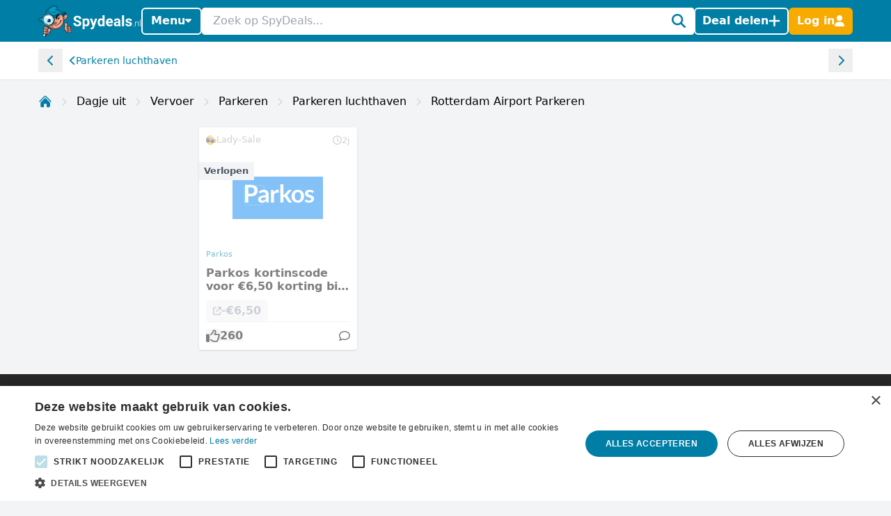

--- FILE ---
content_type: text/html; charset=utf-8
request_url: https://www.spydeals.nl/categorie/rotterdam-airport-parkeren
body_size: 24184
content:
<!DOCTYPE html>
<html lang="nl-NL">
<head>
  <meta charset="UTF-8" />
  <meta http-equiv="X-UA-Compatible" content="IE=edge" />
  <meta name="viewport" content="width=device-width, initial-scale=1.0" />
    <meta property="og:locale" content="nl_NL" />
<meta property="og:url" content="https://www.spydeals.nl/categorie/rotterdam-airport-parkeren" />
<meta property="og:type" content="website" />
<meta name="robots" content="index, follow" />
<title>Rotterdam Airport Parkeren aanbiedingen en kortingscodes - SpyDeals</title>
<meta property="og:title" content="Rotterdam Airport Parkeren aanbiedingen en kortingscodes - SpyDeals" />
<meta name="twitter:title" content="Rotterdam Airport Parkeren aanbiedingen en kortingscodes - SpyDeals" />
<meta name="description" content="Alle Rotterdam Airport Parkeren aanbiedingen en kortingscodes" />
<meta property="og:description" content="Alle Rotterdam Airport Parkeren aanbiedingen en kortingscodes" />
<meta name="twitter:description" content="Alle Rotterdam Airport Parkeren aanbiedingen en kortingscodes" />
<link rel="canonical" href="https://www.spydeals.nl/categorie/rotterdam-airport-parkeren" />
<script type="application/ld+json">{"@context":"https://schema.org","@type":"WebPage","name":"Rotterdam Airport Parkeren aanbiedingen en kortingscodes - SpyDeals","description":"Alle Rotterdam Airport Parkeren aanbiedingen en kortingscodes"}</script>
  <link rel="icon" type="image/ico" sizes="32x32"
        href="https://www.spydeals.nl/build/assets/favicon-DOaVx104.ico">
  <link rel="preconnect" href="https://res.cloudinary.com" crossorigin>
  <link rel="preconnect" href="https://www.googletagmanager.com" crossorigin>
  <link rel="preconnect" href="https://www.google.com" crossorigin>
  <link rel="dns-prefetch" href="https://res.cloudinary.com" />
  <link rel="dns-prefetch" href="https://www.googletagmanager.com" />
  <link rel="dns-prefetch" href="https://www.google.com" />

  <script>
        window.dataLayer = window.dataLayer || [];
            </script>
    <script>
        (function(w,d,s,l,i){w[l]=w[l]||[];w[l].push({'gtm.start': new Date().getTime(),event:'gtm.js'});
        var f=d.getElementsByTagName(s)[0], j=d.createElement(s),dl=l!='dataLayer'?'&l='+l:'';
        j.async=true;j.src= 'https://www.googletagmanager.com/gtm.js?id='+i+dl;f.parentNode.insertBefore(j,f);
        })(window,document,'script','dataLayer','GTM-NWTM7JS');
    </script>

  
  <link rel="preload" as="style" href="https://www.spydeals.nl/build/assets/app-DmMn_LMF.css" /><link rel="modulepreload" as="script" href="https://www.spydeals.nl/build/assets/app-BlTjcjNi.js" /><link rel="modulepreload" as="script" href="https://www.spydeals.nl/build/assets/vendor-Cd1xJfhV.js" /><link rel="stylesheet" href="https://www.spydeals.nl/build/assets/app-DmMn_LMF.css" data-navigate-track="reload" /><script type="module" src="https://www.spydeals.nl/build/assets/app-BlTjcjNi.js" data-navigate-track="reload"></script>
  <!-- Livewire Styles --><style >[wire\:loading][wire\:loading], [wire\:loading\.delay][wire\:loading\.delay], [wire\:loading\.inline-block][wire\:loading\.inline-block], [wire\:loading\.inline][wire\:loading\.inline], [wire\:loading\.block][wire\:loading\.block], [wire\:loading\.flex][wire\:loading\.flex], [wire\:loading\.table][wire\:loading\.table], [wire\:loading\.grid][wire\:loading\.grid], [wire\:loading\.inline-flex][wire\:loading\.inline-flex] {display: none;}[wire\:loading\.delay\.none][wire\:loading\.delay\.none], [wire\:loading\.delay\.shortest][wire\:loading\.delay\.shortest], [wire\:loading\.delay\.shorter][wire\:loading\.delay\.shorter], [wire\:loading\.delay\.short][wire\:loading\.delay\.short], [wire\:loading\.delay\.default][wire\:loading\.delay\.default], [wire\:loading\.delay\.long][wire\:loading\.delay\.long], [wire\:loading\.delay\.longer][wire\:loading\.delay\.longer], [wire\:loading\.delay\.longest][wire\:loading\.delay\.longest] {display: none;}[wire\:offline][wire\:offline] {display: none;}[wire\:dirty]:not(textarea):not(input):not(select) {display: none;}:root {--livewire-progress-bar-color: #2299dd;}[x-cloak] {display: none !important;}[wire\:cloak] {display: none !important;}dialog#livewire-error::backdrop {background-color: rgba(0, 0, 0, .6);}</style>
        
  
  <script>
    window.config = JSON.parse('{\u0022user\u0022:null}');
  </script>
</head>

<body class="flex min-h-screen flex-col min-w-[320px]"
      :class="{
            'overflow-hidden': showSearch || showAuth || showFilters,
            'overflow-hidden md:overflow-auto': showNav || showFilters,
        }"
      x-data="{
            showNav: false,
            showSearch: false,
            showAuth: false,
            showFilters: false,
            authForm: 'login',
            dealsMetaBox: $persist(false),
            viewportHeight: window.innerHeight,
            mainBoxOffsetTop: 0,
        }" x-on:open-auth-modal.window="$flux.modal('auth-modal').show(); authForm = $event.detail">

<script>
        function gtmPush() {
                    }
        addEventListener("load", gtmPush);
    </script>
    <noscript>
        <iframe
            src="https://www.googletagmanager.com/ns.html?id=GTM-NWTM7JS"
            height="0"
            width="0"
            style="display:none;visibility:hidden"
        ></iframe>
    </noscript>


<div x-data="toolbarHeader" :style="toolbarHeaderStyle"
  class="fixed z-50 w-full transition-transform duration-300 will-change-transform min-h-12">
  
  
  
  <div class="relative z-50 max-h-12 w-full"
     x-data="mainNav">
  <div class="bg-primary">
    <div class="px-3 md:container">
      <div class="flex h-12 items-center gap-x-1.5 md:gap-x-2.5">

        <div class="flex flex-shrink-0 items-center hidden md:block">
  <a href="https://www.spydeals.nl"><img class="h-9 w-auto" height="45px" src="https://www.spydeals.nl/build/assets/logo-Do-W8HIK.svg"
      alt="SpyDeals"></a>
</div>

        
        <div class="md:relative"
             @click.outside="showNav = false"
             @keyup.escape="showNav = false"
             @body-scrolling.window="showNav = false">
          <button @click="showNav = !showNav"
                  type="button"
                  class="mr-1.5 flex justify-center px-0.5 text-white md:hidden"
                  aria-label="Menu">
            <svg xmlns="http://www.w3.org/2000/svg" height="14" width="12.25" viewBox="0 0 448 512" class="h-auto align-[-0.125em] w-[22px]" x-show="!showNav"><!--!Font Awesome Free 6.6.0 by @fontawesome - https://fontawesome.com License - https://fontawesome.com/license/free Copyright 2024 Fonticons, Inc.--><path fill="currentColor" d="M0 96C0 78.3 14.3 64 32 64l384 0c17.7 0 32 14.3 32 32s-14.3 32-32 32L32 128C14.3 128 0 113.7 0 96zM0 256c0-17.7 14.3-32 32-32l384 0c17.7 0 32 14.3 32 32s-14.3 32-32 32L32 288c-17.7 0-32-14.3-32-32zM448 416c0 17.7-14.3 32-32 32L32 448c-17.7 0-32-14.3-32-32s14.3-32 32-32l384 0c17.7 0 32 14.3 32 32z"/></svg>            <svg xmlns="http://www.w3.org/2000/svg" height="14" width="10.5" viewBox="0 0 384 512" class="h-auto align-[-0.125em] w-[22px]" x-cloak="x-cloak" x-show="showNav"><!--!Font Awesome Free 6.6.0 by @fontawesome - https://fontawesome.com License - https://fontawesome.com/license/free Copyright 2024 Fonticons, Inc.--><path fill="currentColor" d="M342.6 150.6c12.5-12.5 12.5-32.8 0-45.3s-32.8-12.5-45.3 0L192 210.7 86.6 105.4c-12.5-12.5-32.8-12.5-45.3 0s-12.5 32.8 0 45.3L146.7 256 41.4 361.4c-12.5 12.5-12.5 32.8 0 45.3s32.8 12.5 45.3 0L192 301.3 297.4 406.6c12.5 12.5 32.8 12.5 45.3 0s12.5-32.8 0-45.3L237.3 256 342.6 150.6z"/></svg>          </button>

          <button @click="showNav = !showNav"
                  type="button"
                  class="bg-primary hidden items-center justify-center gap-x-1.5 rounded-md border-2 border-white px-2.5 py-1.5 text-base font-semibold leading-tight text-white shadow-sm transition-colors hover:border-white hover:bg-white hover:text-cyan-700 focus-visible:outline-none md:inline-flex"
                  :class="{ '!text-cyan-700 !bg-white': showNav }">
            Menu
            <span class="mb-[2px]"
                  :class="{ 'rotate-180 mt-[2px]': showNav }">
              <svg xmlns="http://www.w3.org/2000/svg" height="14" width="8.75"
     viewBox="0 0 320 512" class="h-auto align-[-0.125em]">
  <!--!Font Awesome Free 6.7.2 by @fontawesome - https://fontawesome.com License - https://fontawesome.com/license/free Copyright 2025 Fonticons, Inc.-->
  <path fill="currentColor"
        d="M137.4 374.6c12.5 12.5 32.8 12.5 45.3 0l128-128c9.2-9.2 11.9-22.9 6.9-34.9s-16.6-19.8-29.6-19.8L32 192c-12.9 0-24.6 7.8-29.6 19.8s-2.2 25.7 6.9 34.9l128 128z" />
</svg>
            </span>
          </button>

          
          <nav class="absolute left-0 top-12 z-10 w-screen origin-top-left overflow-y-auto overscroll-contain bg-white shadow-lg ring-black ring-opacity-5 focus:outline-none md:top-auto md:mt-1 md:!max-h-fit md:w-[360px] md:rounded-md md:ring-1"
               :style="navStyles"
               x-cloak
               x-show="showNav && !showSearch"
               x-transition:enter="transition ease-out duration-100"
               x-transition:enter-start="transform opacity-0 scale-95"
               x-transition:enter-end="transform opacity-100 scale-100"
               x-transition:leave="transition ease-in duration-75"
               x-transition:leave-start="transform opacity-100 scale-100"
               x-transition:leave-end="transform opacity-0 scale-95">
            <div class="divide-y divide-gray-100">

              
              <a class="text-primary block w-full p-3 text-lg font-medium transition-colors hover:bg-gray-100"
                 href="https://www.spydeals.nl">
                <span class="flex items-center gap-2 leading-tight">
                  <svg xmlns="http://www.w3.org/2000/svg" height="14" width="15.75"
     viewBox="0 0 576 512" class="h-auto align-[-0.125em]">
  <!--!Font Awesome Free 6.6.0 by @fontawesome - https://fontawesome.com License - https://fontawesome.com/license/free Copyright 2024 Fonticons, Inc.-->
  <path fill="currentColor"
        d="M303.5 5.7c-9-7.6-22.1-7.6-31.1 0l-264 224c-10.1 8.6-11.3 23.7-2.8 33.8s23.7 11.3 33.8 2.8L64 245.5 64 432c0 44.2 35.8 80 80 80l288 0c44.2 0 80-35.8 80-80l0-186.5 24.5 20.8c10.1 8.6 25.3 7.3 33.8-2.8s7.3-25.3-2.8-33.8l-264-224zM112 432l0-227.2L288 55.5 464 204.8 464 432c0 17.7-14.3 32-32 32l-48 0 0-152c0-22.1-17.9-40-40-40l-112 0c-22.1 0-40 17.9-40 40l0 152-48 0c-17.7 0-32-14.3-32-32zm128 32l0-144 96 0 0 144-96 0z" />
</svg>
                  Home
                </span>
              </a>

              
              <a class="text-primary block w-full p-3 text-lg font-medium transition-colors hover:bg-gray-100"
                 href="https://www.spydeals.nl/gratis">
                <span class="flex items-center gap-2 leading-tight">
                  <svg xmlns="http://www.w3.org/2000/svg" height="14" width="15.75"
     viewBox="0 0 576 512" class="h-auto align-[-0.125em]">
  <!--!Font Awesome Pro 6.7.2 by @fontawesome - https://fontawesome.com License - https://fontawesome.com/license (Commercial License) Copyright 2025 Fonticons, Inc.-->
  <path fill="currentColor"
        d="M112 112c0 35.3-28.7 64-64 64l0 160c35.3 0 64 28.7 64 64l352 0c0-35.3 28.7-64 64-64l0-160c-35.3 0-64-28.7-64-64l-352 0zM0 128C0 92.7 28.7 64 64 64l448 0c35.3 0 64 28.7 64 64l0 256c0 35.3-28.7 64-64 64L64 448c-35.3 0-64-28.7-64-64L0 128zm288 32a96 96 0 1 1 0 192 96 96 0 1 1 0-192z" />
</svg>
 Gratis
                </span>
              </a>

              
              

              
              <div>
                <a class="text-primary block w-full p-3 text-lg font-medium"
                   href="https://www.spydeals.nl/categorie">
                  <span class="flex items-center gap-2 leading-tight">
                    <svg xmlns="http://www.w3.org/2000/svg" height="14" width="14"
     viewBox="0 0 512 512" class="h-auto align-[-0.125em]">
  <!--!Font Awesome Free 6.6.0 by @fontawesome - https://fontawesome.com License - https://fontawesome.com/license/free Copyright 2024 Fonticons, Inc.-->
  <path fill="currentColor"
        d="M40 48C26.7 48 16 58.7 16 72l0 48c0 13.3 10.7 24 24 24l48 0c13.3 0 24-10.7 24-24l0-48c0-13.3-10.7-24-24-24L40 48zM192 64c-17.7 0-32 14.3-32 32s14.3 32 32 32l288 0c17.7 0 32-14.3 32-32s-14.3-32-32-32L192 64zm0 160c-17.7 0-32 14.3-32 32s14.3 32 32 32l288 0c17.7 0 32-14.3 32-32s-14.3-32-32-32l-288 0zm0 160c-17.7 0-32 14.3-32 32s14.3 32 32 32l288 0c17.7 0 32-14.3 32-32s-14.3-32-32-32l-288 0zM16 232l0 48c0 13.3 10.7 24 24 24l48 0c13.3 0 24-10.7 24-24l0-48c0-13.3-10.7-24-24-24l-48 0c-13.3 0-24 10.7-24 24zM40 368c-13.3 0-24 10.7-24 24l0 48c0 13.3 10.7 24 24 24l48 0c13.3 0 24-10.7 24-24l0-48c0-13.3-10.7-24-24-24l-48 0z" />
</svg>
                    Categorieën
                  </span>
                </a>

                <div class="grid grid-cols-2 gap-x-3 p-3 pt-1">
                                      <ul class="space-y-1">
                                              <li><a
                            class="text-primary block px-0.5 py-1 transition-colors hover:text-cyan-700 hover:drop-shadow-lg"
                            href="https://www.spydeals.nl/categorie/baby-en-kind">Baby en kind</a>
                        </li>
                                              <li><a
                            class="text-primary block px-0.5 py-1 transition-colors hover:text-cyan-700 hover:drop-shadow-lg"
                            href="https://www.spydeals.nl/categorie/beauty">Beauty</a>
                        </li>
                                              <li><a
                            class="text-primary block px-0.5 py-1 transition-colors hover:text-cyan-700 hover:drop-shadow-lg"
                            href="https://www.spydeals.nl/categorie/dagje-uit">Dagje uit</a>
                        </li>
                                              <li><a
                            class="text-primary block px-0.5 py-1 transition-colors hover:text-cyan-700 hover:drop-shadow-lg"
                            href="https://www.spydeals.nl/categorie/diversen">Diversen</a>
                        </li>
                                              <li><a
                            class="text-primary block px-0.5 py-1 transition-colors hover:text-cyan-700 hover:drop-shadow-lg"
                            href="https://www.spydeals.nl/categorie/elektronica">Elektronica</a>
                        </li>
                                              <li><a
                            class="text-primary block px-0.5 py-1 transition-colors hover:text-cyan-700 hover:drop-shadow-lg"
                            href="https://www.spydeals.nl/categorie/eten-en-drinken">Eten en drinken</a>
                        </li>
                                          </ul>
                                      <ul class="space-y-1">
                                              <li><a
                            class="text-primary block px-0.5 py-1 transition-colors hover:text-cyan-700 hover:drop-shadow-lg"
                            href="https://www.spydeals.nl/categorie/gaming">Gaming</a>
                        </li>
                                              <li><a
                            class="text-primary block px-0.5 py-1 transition-colors hover:text-cyan-700 hover:drop-shadow-lg"
                            href="https://www.spydeals.nl/categorie/gratis">Gratis</a>
                        </li>
                                              <li><a
                            class="text-primary block px-0.5 py-1 transition-colors hover:text-cyan-700 hover:drop-shadow-lg"
                            href="https://www.spydeals.nl/categorie/mode-accessoires">Mode &amp; accessoires</a>
                        </li>
                                              <li><a
                            class="text-primary block px-0.5 py-1 transition-colors hover:text-cyan-700 hover:drop-shadow-lg"
                            href="https://www.spydeals.nl/categorie/vakantie">Vakantie</a>
                        </li>
                                              <li><a
                            class="text-primary block px-0.5 py-1 transition-colors hover:text-cyan-700 hover:drop-shadow-lg"
                            href="https://www.spydeals.nl/categorie/wonen-huishouden-tuin">Wonen, huishouden &amp; tuin</a>
                        </li>
                                          </ul>
                                  </div>
              </div>

              
              <div>
                <a class="text-primary block w-full p-3 text-lg font-medium"
                   href="https://www.spydeals.nl/winkels">
                  <span class="flex items-center gap-2 leading-tight">
                    <svg xmlns="http://www.w3.org/2000/svg" height="14" width="15.75"
     viewBox="0 0 576 512" class="h-auto align-[-0.125em]">
  <!--!Font Awesome Free 6.6.0 by @fontawesome - https://fontawesome.com License - https://fontawesome.com/license/free Copyright 2024 Fonticons, Inc.-->
  <path fill="currentColor"
        d="M64 64C28.7 64 0 92.7 0 128l0 60.1c0 10.2 6.4 19.2 16 22.6c18.7 6.6 32 24.4 32 45.3s-13.3 38.7-32 45.3c-9.6 3.4-16 12.5-16 22.6L0 384c0 35.3 28.7 64 64 64l448 0c35.3 0 64-28.7 64-64l0-60.1c0-10.2-6.4-19.2-16-22.6c-18.7-6.6-32-24.4-32-45.3s13.3-38.7 32-45.3c9.6-3.4 16-12.5 16-22.6l0-60.1c0-35.3-28.7-64-64-64L64 64zM48 128c0-8.8 7.2-16 16-16l448 0c8.8 0 16 7.2 16 16l0 44.9c-28.7 16.6-48 47.6-48 83.1s19.3 66.6 48 83.1l0 44.9c0 8.8-7.2 16-16 16L64 400c-8.8 0-16-7.2-16-16l0-44.9c28.7-16.6 48-47.6 48-83.1s-19.3-66.6-48-83.1L48 128zM400 304l-224 0 0-96 224 0 0 96zM128 192l0 128c0 17.7 14.3 32 32 32l256 0c17.7 0 32-14.3 32-32l0-128c0-17.7-14.3-32-32-32l-256 0c-17.7 0-32 14.3-32 32z" />
</svg>
                    Winkels
                  </span>
                </a>

                <div class="grid grid-cols-2 gap-x-3 px-3 pb-4 pt-1">
                                      <ul class="space-y-1">
                                              <li><a
                            class="text-primary block px-0.5 py-1 transition-all hover:text-cyan-700 hover:drop-shadow-lg"
                            href="https://www.spydeals.nl/aboutyou">About You</a>
                        </li>
                                              <li><a
                            class="text-primary block px-0.5 py-1 transition-all hover:text-cyan-700 hover:drop-shadow-lg"
                            href="https://www.spydeals.nl/ah">AH (Albert Heijn)</a>
                        </li>
                                              <li><a
                            class="text-primary block px-0.5 py-1 transition-all hover:text-cyan-700 hover:drop-shadow-lg"
                            href="https://www.spydeals.nl/albelli">Albelli</a>
                        </li>
                                              <li><a
                            class="text-primary block px-0.5 py-1 transition-all hover:text-cyan-700 hover:drop-shadow-lg"
                            href="https://www.spydeals.nl/aliexpress">AliExpress</a>
                        </li>
                                              <li><a
                            class="text-primary block px-0.5 py-1 transition-all hover:text-cyan-700 hover:drop-shadow-lg"
                            href="https://www.spydeals.nl/amazon-nl">Amazon.nl</a>
                        </li>
                                              <li><a
                            class="text-primary block px-0.5 py-1 transition-all hover:text-cyan-700 hover:drop-shadow-lg"
                            href="https://www.spydeals.nl/asos">ASOS</a>
                        </li>
                                          </ul>
                                      <ul class="space-y-1">
                                              <li><a
                            class="text-primary block px-0.5 py-1 transition-all hover:text-cyan-700 hover:drop-shadow-lg"
                            href="https://www.spydeals.nl/bol">bol.com</a>
                        </li>
                                              <li><a
                            class="text-primary block px-0.5 py-1 transition-all hover:text-cyan-700 hover:drop-shadow-lg"
                            href="https://www.spydeals.nl/c-and-a">C&amp;A</a>
                        </li>
                                              <li><a
                            class="text-primary block px-0.5 py-1 transition-all hover:text-cyan-700 hover:drop-shadow-lg"
                            href="https://www.spydeals.nl/coolblue">Coolblue</a>
                        </li>
                                              <li><a
                            class="text-primary block px-0.5 py-1 transition-all hover:text-cyan-700 hover:drop-shadow-lg"
                            href="https://www.spydeals.nl/debijenkorf">De Bijenkorf</a>
                        </li>
                                              <li><a
                            class="text-primary block px-0.5 py-1 transition-all hover:text-cyan-700 hover:drop-shadow-lg"
                            href="https://www.spydeals.nl/dominos">Domino&#039;s</a>
                        </li>
                                              <li><a
                            class="text-primary block px-0.5 py-1 transition-all hover:text-cyan-700 hover:drop-shadow-lg"
                            href="https://www.spydeals.nl/efteling">Efteling</a>
                        </li>
                                          </ul>
                  
                  <a class="text-primary mt-2 inline-block font-medium transition-all hover:text-cyan-700 hover:drop-shadow-lg"
                     href="https://www.spydeals.nl/winkels">Alle winkels</a>
                </div>
              </div>
            </div>
          </nav>
        </div>

        
        <div class="relative flex-auto">
          <form action="https://www.spydeals.nl/zoeken"
                autocomplete="off">
            <input type="text"
                   name="query"
                   class="w-full rounded border border-white p-1.5 pl-3 pr-6 leading-snug placeholder-gray-400 focus:ring-0 focus-visible:outline-none"
                   placeholder="Zoek op SpyDeals..."
                   @click.prevent="showSearch = !showSearch, $nextTick(() =>  document.querySelector('#searchInput').focus())" />
            <button type="button"
                    aria-label="Zoeken"
                    class="text-primary pointer-events-none absolute inset-y-0 right-0 flex items-center rounded bg-white pl-2.5 pr-2.5"
                    @click="showSearch = !showSearch">
              <svg xmlns="http://www.w3.org/2000/svg" height="14" width="14" viewBox="0 0 512 512" class="h-auto align-[-0.125em] w-[20px]"><!--!Font Awesome Free 6.6.0 by @fontawesome - https://fontawesome.com License - https://fontawesome.com/license/free Copyright 2024 Fonticons, Inc.--><path fill="currentColor" d="M416 208c0 45.9-14.9 88.3-40 122.7L502.6 457.4c12.5 12.5 12.5 32.8 0 45.3s-32.8 12.5-45.3 0L330.7 376c-34.4 25.2-76.8 40-122.7 40C93.1 416 0 322.9 0 208S93.1 0 208 0S416 93.1 416 208zM208 352a144 144 0 1 0 0-288 144 144 0 1 0 0 288z"/></svg>            </button>
          </form>
        </div>

        
                  
          
          <button @click="$flux.modal('auth-modal').show(); authForm = 'login'"
                  type="button"
                  aria-label="Deal delen"
                  class="bg-primary inline-flex items-center justify-center gap-x-1.5 whitespace-nowrap rounded-md border-2 border-white px-2 py-1.5 text-base font-semibold leading-tight text-white shadow-sm transition-colors hover:border-white hover:bg-white hover:text-cyan-700 focus-visible:outline-none">
            <span class="hidden md:inline">Deal delen</span>
            <svg xmlns="http://www.w3.org/2000/svg" height="12" width="10.5"
     viewBox="0 0 448 512" class="h-auto align-[-0.125em] w-[17px]">
  <!--!Font Awesome Free 6.6.0 by @fontawesome - https://fontawesome.com License - https://fontawesome.com/license/free Copyright 2024 Fonticons, Inc.-->
  <path fill="currentColor"
        d="M256 80c0-17.7-14.3-32-32-32s-32 14.3-32 32l0 144L48 224c-17.7 0-32 14.3-32 32s14.3 32 32 32l144 0 0 144c0 17.7 14.3 32 32 32s32-14.3 32-32l0-144 144 0c17.7 0 32-14.3 32-32s-14.3-32-32-32l-144 0 0-144z" />
</svg>
          </button>

          
          <button @click="$flux.modal('auth-modal').show(); authForm = 'login'"
                  type="button"
                  aria-label="Log in"
                  class="border-sd-orange bg-sd-orange inline-flex items-center justify-center gap-x-1.5 rounded-md border-2 px-2 py-1.5 text-base font-semibold leading-tight text-white shadow-sm transition-colors hover:border-white hover:bg-white hover:text-cyan-700 focus-visible:outline-none md:hidden">
            <span class="hidden">Log in</span>
            <svg xmlns="http://www.w3.org/2000/svg" height="14" width="12.25" viewBox="0 0 448 512" class="h-auto align-[-0.125em] w-[16px]"><!--!Font Awesome Free 6.6.0 by @fontawesome - https://fontawesome.com License - https://fontawesome.com/license/free Copyright 2024 Fonticons, Inc.--><path fill="currentColor" d="M224 256A128 128 0 1 0 224 0a128 128 0 1 0 0 256zm-45.7 48C79.8 304 0 383.8 0 482.3C0 498.7 13.3 512 29.7 512l388.6 0c16.4 0 29.7-13.3 29.7-29.7C448 383.8 368.2 304 269.7 304l-91.4 0z"/></svg>          </button>

          
          <div x-data="{ loginCtaOpen: false }"
               @click.outside="loginCtaOpen = false"
               @keyup.escape="loginCtaOpen = false"
               @body-scrolling.window="loginCtaOpen = false"
               class="relative hidden md:inline-block">

            
            <button @click="loginCtaOpen = !loginCtaOpen"
                    type="button"
                    class="border-sd-orange bg-sd-orange inline-flex items-center justify-center gap-x-1.5 whitespace-nowrap rounded-md border-2 px-2 py-1.5 text-base font-semibold leading-tight text-white shadow-sm transition-colors hover:border-white hover:bg-white hover:text-cyan-700 focus-visible:outline-none"
                    :class="{ '!text-cyan-700 !bg-white !border-white': loginCtaOpen }">
              <span class="hidden md:inline">Log in</span>
              <svg xmlns="http://www.w3.org/2000/svg" height="14" width="12.25" viewBox="0 0 448 512" class="h-auto align-[-0.125em] w-[14px]"><!--!Font Awesome Free 6.6.0 by @fontawesome - https://fontawesome.com License - https://fontawesome.com/license/free Copyright 2024 Fonticons, Inc.--><path fill="currentColor" d="M224 256A128 128 0 1 0 224 0a128 128 0 1 0 0 256zm-45.7 48C79.8 304 0 383.8 0 482.3C0 498.7 13.3 512 29.7 512l388.6 0c16.4 0 29.7-13.3 29.7-29.7C448 383.8 368.2 304 269.7 304l-91.4 0z"/></svg>            </button>

            
            <div x-show="loginCtaOpen"
                 x-cloak
                 x-transition:enter="transition ease-out duration-100"
                 x-transition:enter-start="transform opacity-0 scale-95"
                 x-transition:enter-end="transform opacity-100 scale-100"
                 x-transition:leave="transition ease-in duration-75"
                 x-transition:leave-start="transform opacity-100 scale-100"
                 x-transition:leave-end="transform opacity-0 scale-95"
                 class="absolute right-0 z-10 mt-1 w-[350px] origin-top-right rounded-md bg-white shadow-lg ring-1 ring-black ring-opacity-5 focus:outline-none"
                 role="menu"
                 aria-orientation="vertical"
                 aria-labelledby="menu-button"
                 tabindex="-1">

              <div class="absolute right-0 top-0 block pr-3 pt-3">
                <button type="button"
                        class="text-gray-400 hover:text-gray-500 focus:outline-none"
                        @click="loginCtaOpen = false">
                  <span class="sr-only">Sluiten</span>
                  <svg xmlns="http://www.w3.org/2000/svg" height="14" width="10.5" viewBox="0 0 384 512" class="h-auto align-[-0.125em] w-[16px]"><!--!Font Awesome Free 6.6.0 by @fontawesome - https://fontawesome.com License - https://fontawesome.com/license/free Copyright 2024 Fonticons, Inc.--><path fill="currentColor" d="M342.6 150.6c12.5-12.5 12.5-32.8 0-45.3s-32.8-12.5-45.3 0L192 210.7 86.6 105.4c-12.5-12.5-32.8-12.5-45.3 0s-12.5 32.8 0 45.3L146.7 256 41.4 361.4c-12.5 12.5-12.5 32.8 0 45.3s32.8 12.5 45.3 0L192 301.3 297.4 406.6c12.5 12.5 32.8 12.5 45.3 0s12.5-32.8 0-45.3L237.3 256 342.6 150.6z"/></svg>                </button>
              </div>
              <div class="space-y-2 p-3.5"
                   role="none">
                <h5>
                  Welkom op SpyDeals!
                </h5>

                <p class="text-sm">Maak een nieuw account aan of login, zodat je:</p>

                <ul class="!mb-4 list-inside list-none space-y-1.5 text-sm">
                                      <li>
                      <span class="text-primary mr-0.5 inline">
                        <svg xmlns="http://www.w3.org/2000/svg" height="14" width="14" viewBox="0 0 512 512" class="h-auto align-[-0.125em] inline"><!--!Font Awesome Free 6.6.0 by @fontawesome - https://fontawesome.com License - https://fontawesome.com/license/free Copyright 2024 Fonticons, Inc.--><path fill="currentColor" d="M256 512A256 256 0 1 0 256 0a256 256 0 1 0 0 512zM369 209L241 337c-9.4 9.4-24.6 9.4-33.9 0l-64-64c-9.4-9.4-9.4-24.6 0-33.9s24.6-9.4 33.9 0l47 47L335 175c9.4-9.4 24.6-9.4 33.9 0s9.4 24.6 0 33.9z"/></svg>                      </span>
                      Berichten kunt ontvangen en versturen
                    </li>
                                      <li>
                      <span class="text-primary mr-0.5 inline">
                        <svg xmlns="http://www.w3.org/2000/svg" height="14" width="14" viewBox="0 0 512 512" class="h-auto align-[-0.125em] inline"><!--!Font Awesome Free 6.6.0 by @fontawesome - https://fontawesome.com License - https://fontawesome.com/license/free Copyright 2024 Fonticons, Inc.--><path fill="currentColor" d="M256 512A256 256 0 1 0 256 0a256 256 0 1 0 0 512zM369 209L241 337c-9.4 9.4-24.6 9.4-33.9 0l-64-64c-9.4-9.4-9.4-24.6 0-33.9s24.6-9.4 33.9 0l47 47L335 175c9.4-9.4 24.6-9.4 33.9 0s9.4 24.6 0 33.9z"/></svg>                      </span>
                      Deals kunt delen
                    </li>
                                      <li>
                      <span class="text-primary mr-0.5 inline">
                        <svg xmlns="http://www.w3.org/2000/svg" height="14" width="14" viewBox="0 0 512 512" class="h-auto align-[-0.125em] inline"><!--!Font Awesome Free 6.6.0 by @fontawesome - https://fontawesome.com License - https://fontawesome.com/license/free Copyright 2024 Fonticons, Inc.--><path fill="currentColor" d="M256 512A256 256 0 1 0 256 0a256 256 0 1 0 0 512zM369 209L241 337c-9.4 9.4-24.6 9.4-33.9 0l-64-64c-9.4-9.4-9.4-24.6 0-33.9s24.6-9.4 33.9 0l47 47L335 175c9.4-9.4 24.6-9.4 33.9 0s9.4 24.6 0 33.9z"/></svg>                      </span>
                      Deal alerts kunt instellen
                    </li>
                                      <li>
                      <span class="text-primary mr-0.5 inline">
                        <svg xmlns="http://www.w3.org/2000/svg" height="14" width="14" viewBox="0 0 512 512" class="h-auto align-[-0.125em] inline"><!--!Font Awesome Free 6.6.0 by @fontawesome - https://fontawesome.com License - https://fontawesome.com/license/free Copyright 2024 Fonticons, Inc.--><path fill="currentColor" d="M256 512A256 256 0 1 0 256 0a256 256 0 1 0 0 512zM369 209L241 337c-9.4 9.4-24.6 9.4-33.9 0l-64-64c-9.4-9.4-9.4-24.6 0-33.9s24.6-9.4 33.9 0l47 47L335 175c9.4-9.4 24.6-9.4 33.9 0s9.4 24.6 0 33.9z"/></svg>                      </span>
                      Punten kunt verdienen voor cadeaubonnen
                    </li>
                                  </ul>

                <div class="grid grid-cols-2 gap-3">
                  <button type="button" class="relative items-center justify-center gap-1 whitespace-nowrap font-medium transition-colors disabled:opacity-75 dark:disabled:opacity-75 disabled:cursor-default disabled:pointer-events-none h-8 text-base rounded-md px-2 inline-flex  bg-[var(--color-accent)] hover:bg-[color-mix(in_oklab,_var(--color-accent),_transparent_10%)] text-[var(--color-accent-foreground)] border border-black/10 dark:border-0 shadow-[inset_0px_1px_theme(colors.white/.2)] [[data-flux-button-group]_&amp;]:border-r-0 [:is([data-flux-button-group]&gt;&amp;:last-child,_[data-flux-button-group]_:last-child&gt;&amp;)]:border-r-[1px] dark:[:is([data-flux-button-group]&gt;&amp;:last-child,_[data-flux-button-group]_:last-child&gt;&amp;)]:border-r-0 dark:[:is([data-flux-button-group]&gt;&amp;:last-child,_[data-flux-button-group]_:last-child&gt;&amp;)]:border-l-[1px] [:is([data-flux-button-group]&gt;&amp;:not(:first-child),_[data-flux-button-group]_:not(:first-child)&gt;&amp;)]:border-l-[color-mix(in_srgb,var(--color-accent-foreground),transparent_85%)]" data-flux-button="data-flux-button" data-flux-group-target="data-flux-group-target" @click="$flux.modal('auth-modal').show(); loginCtaOpen = !loginCtaOpen; authForm = 'register'">
        Gratis aanmelden
    </button>

                  <button type="button" class="relative items-center justify-center gap-1 whitespace-nowrap font-medium transition-colors disabled:opacity-75 dark:disabled:opacity-75 disabled:cursor-default disabled:pointer-events-none h-8 text-base rounded-md px-2 inline-flex  bg-[var(--color-accent)] hover:bg-[color-mix(in_oklab,_var(--color-accent),_transparent_10%)] text-[var(--color-accent-foreground)] border border-black/10 dark:border-0 shadow-[inset_0px_1px_theme(colors.white/.2)] [[data-flux-button-group]_&amp;]:border-r-0 [:is([data-flux-button-group]&gt;&amp;:last-child,_[data-flux-button-group]_:last-child&gt;&amp;)]:border-r-[1px] dark:[:is([data-flux-button-group]&gt;&amp;:last-child,_[data-flux-button-group]_:last-child&gt;&amp;)]:border-r-0 dark:[:is([data-flux-button-group]&gt;&amp;:last-child,_[data-flux-button-group]_:last-child&gt;&amp;)]:border-l-[1px] [:is([data-flux-button-group]&gt;&amp;:not(:first-child),_[data-flux-button-group]_:not(:first-child)&gt;&amp;)]:border-l-[color-mix(in_srgb,var(--color-accent-foreground),transparent_85%)]  !text-primary border-primary border-2 bg-white hover:!border hover:px-[11px] hover:py-[1px] hover:!text-white" data-flux-button="data-flux-button" data-flux-group-target="data-flux-group-target" @click="$flux.modal('auth-modal').show(); loginCtaOpen = !loginCtaOpen; authForm = 'login'">
        Log in
    </button>
                </div>
              </div>
            </div>
          </div>
        
      </div>
    </div>
  </div>
</div>


<script>
  document.addEventListener('alpine:init', () => {
    Alpine.data('mainNav', () => ({

      navStyles: {
        height: 0
      },

      init() {
        this.navStyles.height = this.viewportHeight - this.mainBoxOffsetTop + 'px';

        this.$watch('viewportHeight', value => this.navStyles.height = value - this.mainBoxOffsetTop + 'px');

        window.addEventListener('resize', () => {
          this.viewportHeight = window.innerHeight;
        });
      },

    }))
  })
</script>
</div>

<script>
  document.addEventListener('alpine:init', () => {
    Alpine.data('toolbarHeader', () => ({

      toolbarHeaderStyle: {
        transform: 'translateY(0)'
      },

      init() {
        this.mainBoxOffsetTop = this.$el.offsetHeight;

        let scrollPos = 0;

        window.addEventListener('scroll', () => {

          if (scrollPos > this.mainBoxOffsetTop) {
            if (window.scrollY < scrollPos) {
              // Up
              this.toolbarHeaderStyle.transform = 'translateY(0)';
            } else {
              // Down
              this.toolbarHeaderStyle.transform = `translateY(${-this.mainBoxOffsetTop}px)`;
            }
          }

          // Custom event to close header menus/dropdowns
          this.$dispatch('body-scrolling');

          // Set scrollPos
          scrollPos = window.scrollY;
        });
      },

    }))
  })
</script>


  <div class="fixed inset-0 z-50 transition-opacity"
     x-cloak
     x-show="showSearch"
     @click.outside="showSearch = false"
     @keyup.escape="showSearch = false"
     aria-labelledby=""
     role="dialog"
     aria-modal="true"
     tabindex="-1"
     x-transition:enter="ease-out duration-150"
     x-transition:enter-start="opacity-0"
     x-transition:enter-end="opacity-100"
     x-transition:leave="ease-in duration-75"
     x-transition:leave-start="opacity-100"
     x-transition:leave-end="opacity-0">
  <div wire:snapshot="{&quot;data&quot;:{&quot;query&quot;:&quot;&quot;},&quot;memo&quot;:{&quot;id&quot;:&quot;XR6a6zvHHkufO1dXxVLo&quot;,&quot;name&quot;:&quot;search&quot;,&quot;path&quot;:&quot;categorie\/rotterdam-airport-parkeren&quot;,&quot;method&quot;:&quot;GET&quot;,&quot;release&quot;:&quot;a-a-a&quot;,&quot;children&quot;:[],&quot;scripts&quot;:[],&quot;assets&quot;:[],&quot;errors&quot;:[],&quot;locale&quot;:&quot;nl_NL&quot;},&quot;checksum&quot;:&quot;7aeb928d1958c009ed082bcccc8346c0034d0934163f9d13c4d8a87812635e0f&quot;}" wire:effects="[]" wire:id="XR6a6zvHHkufO1dXxVLo" class="md:min-h-screen/3 relative z-50 max-h-screen min-h-screen overflow-y-scroll bg-white md:overflow-y-auto">
  <button type="button"
          class="absolute right-2 top-2 text-gray-400 hover:text-gray-500 focus:outline-none"
          @click="showSearch = !showSearch">
    <span class="sr-only">Sluiten</span>
    <svg class="shrink-0 [:where(&amp;)]:size-4 size-6" data-flux-icon aria-hidden="true" xmlns="http://www.w3.org/2000/svg" height="14"
     width="10.5"
     viewBox="0 0 384 512"><!--!Font Awesome Free 6.7.2 by @fontawesome - https://fontawesome.com License - https://fontawesome.com/license/free Copyright 2025 Fonticons, Inc.-->
  <path fill="currentColor"
        d="M342.6 150.6c12.5-12.5 12.5-32.8 0-45.3s-32.8-12.5-45.3 0L192 210.7 86.6 105.4c-12.5-12.5-32.8-12.5-45.3 0s-12.5 32.8 0 45.3L146.7 256 41.4 361.4c-12.5 12.5-12.5 32.8 0 45.3s32.8 12.5 45.3 0L192 301.3 297.4 406.6c12.5 12.5 32.8 12.5 45.3 0s12.5-32.8 0-45.3L237.3 256 342.6 150.6z" />
</svg>
  </button>

  <div
       class="container divide-y divide-gray-300 overflow-auto pb-3 pt-6 text-black md:pt-10">
    <form action="https://www.spydeals.nl/zoeken">
      <div class="flex items-center justify-center gap-3">
        <div class="flex grow-0 items-center">
          <div wire:loading class="text-primary">
            <svg class="inline-block h-5 w-5 animate-spin" xmlns="http://www.w3.org/2000/svg"
     fill="none" viewBox="0 0 24 24">
  <circle class="opacity-25" cx="12" cy="12" r="10"
          stroke="currentColor" stroke-width="4"></circle>
  <path fill="currentColor"
        d="M4 12a8 8 0 018-8V0C5.373 0 0 5.373 0 12h4zm2 5.291A7.962 7.962 0 014 12H0c0 3.042 1.135 5.824 3 7.938l3-2.647z">
  </path>
</svg>
          </div>
          <svg class="shrink-0 [:where(&amp;)]:size-4 size-5 text-gray-400" wire:loading.remove="" data-flux-icon aria-hidden="true" xmlns="http://www.w3.org/2000/svg" height="14"
     width="14"
     viewBox="0 0 512 512"><!--!Font Awesome Free 6.7.2 by @fontawesome - https://fontawesome.com License - https://fontawesome.com/license/free Copyright 2025 Fonticons, Inc.-->
  <path fill="currentColor"
        d="M416 208c0 45.9-14.9 88.3-40 122.7L502.6 457.4c12.5 12.5 12.5 32.8 0 45.3s-32.8 12.5-45.3 0L330.7 376c-34.4 25.2-76.8 40-122.7 40C93.1 416 0 322.9 0 208S93.1 0 208 0S416 93.1 416 208zM208 352a144 144 0 1 0 0-288 144 144 0 1 0 0 288z" />
</svg>
        </div>
        <input type="text"
               name="query"
               wire:model.live.debounce.250ms="query"
               placeholder="Zoek op SpyDeals..."
               class="h-12 grow border-none bg-transparent pl-0 text-lg placeholder-gray-400 focus:ring-0 focus-visible:outline-none md:text-xl"
               id="searchInput"
               autocomplete="off" />
        <button x-show="$wire.query" type="button"
                class="grow-0 text-inherit focus:outline-none"
                @click="$wire.set('query', '');">
          <span class="sr-only">actions.clear_search</span>
          <svg class="shrink-0 [:where(&amp;)]:size-4 size-4" data-flux-icon aria-hidden="true" xmlns="http://www.w3.org/2000/svg" height="14"
     width="10.5"
     viewBox="0 0 384 512"><!--!Font Awesome Free 6.7.2 by @fontawesome - https://fontawesome.com License - https://fontawesome.com/license/free Copyright 2025 Fonticons, Inc.-->
  <path fill="currentColor"
        d="M342.6 150.6c12.5-12.5 12.5-32.8 0-45.3s-32.8-12.5-45.3 0L192 210.7 86.6 105.4c-12.5-12.5-32.8-12.5-45.3 0s-12.5 32.8 0 45.3L146.7 256 41.4 361.4c-12.5 12.5-12.5 32.8 0 45.3s32.8 12.5 45.3 0L192 301.3 297.4 406.6c12.5 12.5 32.8 12.5 45.3 0s12.5-32.8 0-45.3L237.3 256 342.6 150.6z" />
</svg>
        </button>
      </div>
    </form>

    <div
         class="divide-primary grid grid-cols-1 gap-x-3 divide-y md:grid-cols-2 md:divide-y-0">
      
      <div class="py-3">
        <h3 class="text-xl font-medium">Winkels</h3>
        <div class="mt-3 space-y-3">

          
          <!--[if BLOCK]><![endif]--><!--[if ENDBLOCK]><![endif]-->
          
          <!--[if BLOCK]><![endif]-->            <a href="https://www.spydeals.nl/albelli" class="flex space-x-3">
              <img class="w-10 shrink-0 object-contain"
     loading="lazy"
     alt="Albelli"
     width="125"
     height="125"
     src="https://res.cloudinary.com/spydeals/image/upload/c_lpad,f_auto,h_125,q_auto,w_125/v1/cdn/JjreT3eas9GboQqIqDcIgvORYFPUIWv4mnR9DakL.png" />
              <div class="space-y-1">
                <h4 class="text-base font-medium">
                  Albelli
                </h4>
                <p class="text-dark text-sm">albelli.nl</p>
              </div>
            </a>
                      <a href="https://www.spydeals.nl/zalando" class="flex space-x-3">
              <img class="w-10 shrink-0 object-contain"
     loading="lazy"
     alt="Zalando"
     width="125"
     height="125"
     src="https://res.cloudinary.com/spydeals/image/upload/c_lpad,f_auto,h_125,q_auto,w_125/v1/cdn/82b56858f8a89d53e92bc50e3bfa3182.jpg" />
              <div class="space-y-1">
                <h4 class="text-base font-medium">
                  Zalando
                </h4>
                <p class="text-dark text-sm">zalando.nl</p>
              </div>
            </a>
                      <a href="https://www.spydeals.nl/dominos" class="flex space-x-3">
              <img class="w-10 shrink-0 object-contain"
     loading="lazy"
     alt="Domino&#039;s"
     width="125"
     height="125"
     src="https://res.cloudinary.com/spydeals/image/upload/c_lpad,f_auto,h_125,q_auto,w_125/v1/cdn/48293eb7d175ec2eca996db29ac264fc.png" />
              <div class="space-y-1">
                <h4 class="text-base font-medium">
                  Domino's
                </h4>
                <p class="text-dark text-sm">dominos.nl</p>
              </div>
            </a>
                      <a href="https://www.spydeals.nl/leenbakker" class="flex space-x-3">
              <img class="w-10 shrink-0 object-contain"
     loading="lazy"
     alt="Leen Bakker"
     width="125"
     height="125"
     src="https://res.cloudinary.com/spydeals/image/upload/c_lpad,f_auto,h_125,q_auto,w_125/v1/cdn/9d28afb8927be1554591e6e06231a294.png" />
              <div class="space-y-1">
                <h4 class="text-base font-medium">
                  Leen Bakker
                </h4>
                <p class="text-dark text-sm">leenbakker.nl</p>
              </div>
            </a>
          <!--[if ENDBLOCK]><![endif]-->        </div>

        <a class="text-primary mt-4 inline-block font-medium transition-colors hover:text-cyan-700 hover:drop-shadow-lg"
           href="https://www.spydeals.nl/winkels">Alle winkels</a>
      </div>

      
      <!--[if BLOCK]><![endif]--><!--[if ENDBLOCK]><![endif]-->    </div>
  </div>
</div>

  <div class="fixed inset-0 bg-black/40"
       @click="showSearch = false"
       x-transition:enter="ease-out duration-150"
       x-transition:enter-start="opacity-0"
       x-transition:enter-end="opacity-100"
       x-transition:leave="ease-in duration-75"
       x-transition:leave-start="opacity-100"
       x-transition:leave-end="opacity-0"></div>
</div>
            <ui-modal x-ref="authModal" data-flux-modal>
    
    <dialog
        wire:ignore.self 
        class="p-6 [:where(&amp;)]:max-w-xl shadow-lg rounded-xl bg-white dark:bg-zinc-800 border border-transparent dark:border-zinc-700 !m-0 mx-3 min-h-full w-auto scroll-smooth rounded-none !p-4 sm:!m-auto sm:mx-auto sm:min-h-0 sm:rounded-lg md:max-w-sm"
         data-modal="auth-modal"                 x-data
                    x-on:modal-show.document="if ($event.detail.name === 'auth-modal' && (! $event.detail.scope)) $el.showModal()"
            x-on:modal-close.document="if (! $event.detail.name || ($event.detail.name === 'auth-modal' && (! $event.detail.scope))) $el.close()"
            >
        <div class="flex h-full flex-col">
    <div class="font-medium text-zinc-800 dark:text-white text-sm [&amp;:has(+[data-flux-subheading])]:mb-2 [[data-flux-subheading]+&amp;]:mt-2 relative mb-3" data-flux-heading><div class="flex justify-center">
  <a href="https://www.spydeals.nl" alt="Startpagina">
    <img src="https://www.spydeals.nl/build/assets/icons-144-MkTaML8W.png" width="72" height="72"
         alt="SpyDeals">
  </a>
</div>

      <button x-on:click="$flux.modal('auth-modal').close()"
              class="absolute right-0 top-0 text-gray-400 transition-all hover:text-gray-500">
        <svg class="shrink-0 [:where(&amp;)]:size-4 size-6" data-flux-icon aria-hidden="true" xmlns="http://www.w3.org/2000/svg" height="14"
     width="10.5"
     viewBox="0 0 384 512"><!--!Font Awesome Free 6.7.2 by @fontawesome - https://fontawesome.com License - https://fontawesome.com/license/free Copyright 2025 Fonticons, Inc.-->
  <path fill="currentColor"
        d="M342.6 150.6c12.5-12.5 12.5-32.8 0-45.3s-32.8-12.5-45.3 0L192 210.7 86.6 105.4c-12.5-12.5-32.8-12.5-45.3 0s-12.5 32.8 0 45.3L146.7 256 41.4 361.4c-12.5 12.5-12.5 32.8 0 45.3s32.8 12.5 45.3 0L192 301.3 297.4 406.6c12.5 12.5 32.8 12.5 45.3 0s12.5-32.8 0-45.3L237.3 256 342.6 150.6z" />
</svg>
      </button></div>

    
    <template x-if="authForm == 'login'">
      <div class="md:gap3 flex flex-col gap-2">

        <div wire:snapshot="{&quot;data&quot;:{&quot;email&quot;:null,&quot;password&quot;:null,&quot;remember&quot;:false},&quot;memo&quot;:{&quot;id&quot;:&quot;3sGyROZKo7zaevhuFpWC&quot;,&quot;name&quot;:&quot;auth.login&quot;,&quot;path&quot;:&quot;categorie\/rotterdam-airport-parkeren&quot;,&quot;method&quot;:&quot;GET&quot;,&quot;release&quot;:&quot;a-a-a&quot;,&quot;children&quot;:[],&quot;scripts&quot;:[],&quot;assets&quot;:[],&quot;errors&quot;:[],&quot;locale&quot;:&quot;nl_NL&quot;},&quot;checksum&quot;:&quot;686994fcd773298b2b29c8a8a3ddbb64dcc90962cd89401edfca8132b11b2db8&quot;}" wire:effects="[]" wire:id="3sGyROZKo7zaevhuFpWC">
  <!--[if BLOCK]><![endif]--><!--[if ENDBLOCK]><![endif]-->
  <form wire:submit="login">
    <input type="hidden" name="_token" value="sXjfvU8Zg7RcFrjy2LPY0U4MtJIKEW1gdgXcwPCp" autocomplete="off">
    <div>
      <label class="block font-medium text-sm text-gray-700" for="email">
  E-mailadres
</label>
      <input  class="form-input border-gray-300 focus:border-sky-500 focus:ring-sky-500 rounded-md shadow-sm mt-1 block w-full" id="email" type="email" wire:model="email" autocomplete="email" required="required" autofocus="autofocus">
    </div>

    <div class="mt-4">
      <label class="block font-medium text-sm text-gray-700" for="password">
  Wachtwoord
</label>
      <input  class="form-input border-gray-300 focus:border-sky-500 focus:ring-sky-500 rounded-md shadow-sm mt-1 block w-full" id="password" type="password" wire:model="password" required="required" autocomplete="current-password">
    </div>

    <div class="mt-4 block">
      <label for="remember_me"
             class="flex items-center">
        <input
  type="checkbox" class="form-checkbox rounded border-gray-300 text-primary shadow-sm focus:ring-sky-500" id="remember_me" wire:model="remember">
        <span class="ml-2 text-sm text-gray-600">Onthouden</span>
      </label>
    </div>

    <div class="mt-4 flex items-center justify-end gap-4">
      <!--[if BLOCK]><![endif]-->        <a class="text-sm text-gray-600 no-underline hover:text-cyan-800 hover:drop-shadow-lg focus:text-cyan-800"
           href="#"
           @click.prevent="authForm = 'forgot'">
          Wachtwoord vergeten?
        </a>
      <!--[if ENDBLOCK]><![endif]-->
      <button type="submit" class="relative items-center justify-center gap-1 whitespace-nowrap font-medium transition-colors disabled:opacity-75 dark:disabled:opacity-75 disabled:cursor-default disabled:pointer-events-none h-8 text-base rounded-md px-2 inline-flex  bg-[var(--color-accent)] hover:bg-[color-mix(in_oklab,_var(--color-accent),_transparent_10%)] text-[var(--color-accent-foreground)] border border-black/10 dark:border-0 shadow-[inset_0px_1px_theme(colors.white/.2)] [[data-flux-button-group]_&amp;]:border-r-0 [:is([data-flux-button-group]&gt;&amp;:last-child,_[data-flux-button-group]_:last-child&gt;&amp;)]:border-r-[1px] dark:[:is([data-flux-button-group]&gt;&amp;:last-child,_[data-flux-button-group]_:last-child&gt;&amp;)]:border-r-0 dark:[:is([data-flux-button-group]&gt;&amp;:last-child,_[data-flux-button-group]_:last-child&gt;&amp;)]:border-l-[1px] [:is([data-flux-button-group]&gt;&amp;:not(:first-child),_[data-flux-button-group]_:not(:first-child)&gt;&amp;)]:border-l-[color-mix(in_srgb,var(--color-accent-foreground),transparent_85%)] *:transition-opacity [&amp;[disabled]&gt;:not([data-flux-loading-indicator])]:opacity-0 [&amp;[disabled]&gt;[data-flux-loading-indicator]]:opacity-100 [&amp;[disabled]]:pointer-events-none w-2/6" data-flux-button="data-flux-button" data-flux-group-target="data-flux-group-target">
        <div class="absolute inset-0 flex items-center justify-center opacity-0" data-flux-loading-indicator>
                <svg class="shrink-0 [:where(&amp;)]:size-5 animate-spin" data-flux-icon xmlns="http://www.w3.org/2000/svg" fill="none" viewBox="0 0 24 24" aria-hidden="true" data-slot="icon">
    <circle class="opacity-25" cx="12" cy="12" r="10" stroke="currentColor" stroke-width="4"></circle>
    <path class="opacity-75" fill="currentColor" d="M4 12a8 8 0 018-8V0C5.373 0 0 5.373 0 12h4zm2 5.291A7.962 7.962 0 014 12H0c0 3.042 1.135 5.824 3 7.938l3-2.647z"></path>
</svg>
                    </div>
        
        
                    
            <span>Log in</span>
    </button>
    </div>
  </form>
</div>

                  <div class="space-y-6 mt-3 mb-2">
      <div class="relative flex items-center">
      <div class="flex-grow border-t border-gray-400"></div>
      <span class="flex-shrink text-gray-400 px-6">
                Of meld je aan via
            </span>
      <div class="flex-grow border-t border-gray-400"></div>
    </div>
  
  
  <div class="grid gap-4">
          <a
        class="flex gap-2 items-center justify-center transition duration-200 border border-gray-400 w-full py-2.5 rounded-lg text-sm shadow-sm hover:shadow-md"
        href='https://www.spydeals.nl/login/google'>
        <div class="text-gray-900">
        <svg fill="currentColor" viewBox="0 0 533.5 544.3" xmlns="http://www.w3.org/2000/svg"
     aria-hidden="true" class="h-6 w-6" provider="google" width="30">
  <path
    d="M533.5 278.4c0-18.5-1.5-37.1-4.7-55.3H272.1v104.8h147c-6.1 33.8-25.7 63.7-54.4 82.7v68h87.7c51.5-47.4 81.1-117.4 81.1-200.2z"
    fill="#4285f4" />
  <path
    d="M272.1 544.3c73.4 0 135.3-24.1 180.4-65.7l-87.7-68c-24.4 16.6-55.9 26-92.6 26-71 0-131.2-47.9-152.8-112.3H28.9v70.1c46.2 91.9 140.3 149.9 243.2 149.9z"
    fill="#34a853" />
  <path d="M119.3 324.3c-11.4-33.8-11.4-70.4 0-104.2V150H28.9c-38.6 76.9-38.6 167.5 0 244.4l90.4-70.1z"
        fill="#fbbc04" />
  <path
    d="M272.1 107.7c38.8-.6 76.3 14 104.4 40.8l77.7-77.7C405 24.6 339.7-.8 272.1 0 169.2 0 75.1 58 28.9 150l90.4 70.1c21.5-64.5 81.8-112.4 152.8-112.4z"
    fill="#ea4335" />
</svg>
      </div>
        <span class="block font-medium text-sm text-gray-700">Google</span>
      </a>
          <a
        class="flex gap-2 items-center justify-center transition duration-200 border border-gray-400 w-full py-2.5 rounded-lg text-sm shadow-sm hover:shadow-md"
        href='https://www.spydeals.nl/login/apple'>
        <div class="text-gray-900">
        <svg xmlns="http://www.w3.org/2000/svg" width="30" height="30" viewBox="0 0 256 315">
  <path
    d="M213.803 167.03c.442 47.58 41.74 63.413 42.197 63.615c-.35 1.116-6.599 22.563-21.757 44.716c-13.104 19.153-26.705 38.235-48.13 38.63c-21.05.388-27.82-12.483-51.888-12.483c-24.061 0-31.582 12.088-51.51 12.871c-20.68.783-36.428-20.71-49.64-39.793c-27-39.033-47.633-110.3-19.928-158.406c13.763-23.89 38.36-39.017 65.056-39.405c20.307-.387 39.475 13.662 51.889 13.662c12.406 0 35.699-16.895 60.186-14.414c10.25.427 39.026 4.14 57.503 31.186c-1.49.923-34.335 20.044-33.978 59.822M174.24 50.199c10.98-13.29 18.369-31.79 16.353-50.199c-15.826.636-34.962 10.546-46.314 23.828c-10.173 11.763-19.082 30.589-16.678 48.633c17.64 1.365 35.66-8.964 46.64-22.262" />
</svg>
      </div>
        <span class="block font-medium text-sm text-gray-700">Sign in with Apple</span>
      </a>
      </div>
</div>
        
        <div class="border-t border-gray-200 pt-3 text-center">
          <a href="#"
             @click.prevent="authForm = 'register'; $refs.authModal.querySelector('dialog').scrollTo(0, 0)"
             class="font-medium text-gray-500">Nog niet geregistreerd? Registreren</a>
        </div>
      </div>
    </template>

    
    <template x-if="authForm == 'register'">
      <div class="md:gap3 flex flex-col gap-2">

        <div wire:snapshot="{&quot;data&quot;:{&quot;name&quot;:null,&quot;email&quot;:null,&quot;password&quot;:null,&quot;password_confirmation&quot;:null,&quot;terms&quot;:false},&quot;memo&quot;:{&quot;id&quot;:&quot;UrX5BB4cm9KDek3VC42Y&quot;,&quot;name&quot;:&quot;auth.register&quot;,&quot;path&quot;:&quot;categorie\/rotterdam-airport-parkeren&quot;,&quot;method&quot;:&quot;GET&quot;,&quot;release&quot;:&quot;a-a-a&quot;,&quot;children&quot;:[],&quot;scripts&quot;:[],&quot;assets&quot;:[],&quot;errors&quot;:[],&quot;locale&quot;:&quot;nl_NL&quot;},&quot;checksum&quot;:&quot;336efe93564c37caea20bc7124d30501c7e5c4384cd90d911230a8f0c13c41dc&quot;}" wire:effects="[]" wire:id="UrX5BB4cm9KDek3VC42Y">
  <!--[if BLOCK]><![endif]--><!--[if ENDBLOCK]><![endif]-->
  <form wire:submit="register">
    <input type="hidden" name="_token" value="sXjfvU8Zg7RcFrjy2LPY0U4MtJIKEW1gdgXcwPCp" autocomplete="off">
    <div>
      <label class="block font-medium text-sm text-gray-700" for="name">
  Naam
</label>
      <input  class="form-input border-gray-300 focus:border-sky-500 focus:ring-sky-500 rounded-md shadow-sm mt-1 block w-full" id="name" type="text" wire:model="name" required="required" autofocus="autofocus" autocomplete="name">
    </div>

    <div class="mt-4">
      <label class="block font-medium text-sm text-gray-700" for="email">
  E-mailadres
</label>
      <input  class="form-input border-gray-300 focus:border-sky-500 focus:ring-sky-500 rounded-md shadow-sm mt-1 block w-full" id="email" type="email" wire:model="email" required="required" autocomplete="username">
    </div>

    <div class="mt-4">
      <label class="block font-medium text-sm text-gray-700" for="password">
  Wachtwoord
</label>
      <input  class="form-input border-gray-300 focus:border-sky-500 focus:ring-sky-500 rounded-md shadow-sm mt-1 block w-full" id="password" type="password" wire:model="password" required="required" autocomplete="new-password">
    </div>

    <div class="mt-4">
      <label class="block font-medium text-sm text-gray-700" for="password_confirmation">
  Bevestig wachtwoord
</label>
      <input  class="form-input border-gray-300 focus:border-sky-500 focus:ring-sky-500 rounded-md shadow-sm mt-1 block w-full" id="password_confirmation" type="password" wire:model="password_confirmation" required="required" autocomplete="new-password">
    </div>

    <!--[if BLOCK]><![endif]-->      <div class="mt-4">
        <label class="block font-medium text-sm text-gray-700 font-normal" for="terms">
  <div class="flex items-center">
            <input
  type="checkbox" class="form-checkbox rounded border-gray-300 text-primary shadow-sm focus:ring-sky-500" wire:model="terms" id="terms" required="required">

            <div class="ml-2 leading-5 *:font-medium">
              Ik ga akkoord met de <a target="_blank" href="https://www.spydeals.nl/algemene-voorwaarden" class="underline text-sm text-gray-600 hover:text-gray-900 rounded-md focus:outline-none focus:ring-2 focus:ring-offset-2 focus:ring-indigo-500">Algemene voorwaarden</a> en de <a target="_blank" href="https://www.spydeals.nl/privacy" class="underline text-sm text-gray-600 hover:text-gray-900 rounded-md focus:outline-none focus:ring-2 focus:ring-offset-2 focus:ring-indigo-500">Privacybeleid</a>
            </div>
          </div>
</label>
      </div>
    <!--[if ENDBLOCK]><![endif]-->
    <div class="mt-4 flex items-center justify-end gap-4">
      <a
         class="rounded-md text-sm text-gray-600 no-underline hover:text-cyan-800 hover:drop-shadow-lg focus:text-cyan-800 focus:outline-none"
         href="https://www.spydeals.nl/login"
         @click.prevent="authForm = 'login'; $refs.authModal.querySelector('dialog').scrollTo(0, 0)">
        Al geregistreerd?
      </a>

      <button type="submit" class="relative items-center justify-center gap-1 whitespace-nowrap font-medium transition-colors disabled:opacity-75 dark:disabled:opacity-75 disabled:cursor-default disabled:pointer-events-none h-8 text-base rounded-md px-2 inline-flex  bg-[var(--color-accent)] hover:bg-[color-mix(in_oklab,_var(--color-accent),_transparent_10%)] text-[var(--color-accent-foreground)] border border-black/10 dark:border-0 shadow-[inset_0px_1px_theme(colors.white/.2)] [[data-flux-button-group]_&amp;]:border-r-0 [:is([data-flux-button-group]&gt;&amp;:last-child,_[data-flux-button-group]_:last-child&gt;&amp;)]:border-r-[1px] dark:[:is([data-flux-button-group]&gt;&amp;:last-child,_[data-flux-button-group]_:last-child&gt;&amp;)]:border-r-0 dark:[:is([data-flux-button-group]&gt;&amp;:last-child,_[data-flux-button-group]_:last-child&gt;&amp;)]:border-l-[1px] [:is([data-flux-button-group]&gt;&amp;:not(:first-child),_[data-flux-button-group]_:not(:first-child)&gt;&amp;)]:border-l-[color-mix(in_srgb,var(--color-accent-foreground),transparent_85%)] *:transition-opacity [&amp;[disabled]&gt;:not([data-flux-loading-indicator])]:opacity-0 [&amp;[disabled]&gt;[data-flux-loading-indicator]]:opacity-100 [&amp;[disabled]]:pointer-events-none w-2/6" data-flux-button="data-flux-button" data-flux-group-target="data-flux-group-target">
        <div class="absolute inset-0 flex items-center justify-center opacity-0" data-flux-loading-indicator>
                <svg class="shrink-0 [:where(&amp;)]:size-5 animate-spin" data-flux-icon xmlns="http://www.w3.org/2000/svg" fill="none" viewBox="0 0 24 24" aria-hidden="true" data-slot="icon">
    <circle class="opacity-25" cx="12" cy="12" r="10" stroke="currentColor" stroke-width="4"></circle>
    <path class="opacity-75" fill="currentColor" d="M4 12a8 8 0 018-8V0C5.373 0 0 5.373 0 12h4zm2 5.291A7.962 7.962 0 014 12H0c0 3.042 1.135 5.824 3 7.938l3-2.647z"></path>
</svg>
                    </div>
        
        
                    
            <span>Registeren</span>
    </button>

    </div>
  </form>
</div>

                  <div class="space-y-6 mt-3 mb-2">
      <div class="relative flex items-center">
      <div class="flex-grow border-t border-gray-400"></div>
      <span class="flex-shrink text-gray-400 px-6">
                Of meld je aan via
            </span>
      <div class="flex-grow border-t border-gray-400"></div>
    </div>
  
  
  <div class="grid gap-4">
          <a
        class="flex gap-2 items-center justify-center transition duration-200 border border-gray-400 w-full py-2.5 rounded-lg text-sm shadow-sm hover:shadow-md"
        href='https://www.spydeals.nl/login/google'>
        <div class="text-gray-900">
        <svg fill="currentColor" viewBox="0 0 533.5 544.3" xmlns="http://www.w3.org/2000/svg"
     aria-hidden="true" class="h-6 w-6" provider="google" width="30">
  <path
    d="M533.5 278.4c0-18.5-1.5-37.1-4.7-55.3H272.1v104.8h147c-6.1 33.8-25.7 63.7-54.4 82.7v68h87.7c51.5-47.4 81.1-117.4 81.1-200.2z"
    fill="#4285f4" />
  <path
    d="M272.1 544.3c73.4 0 135.3-24.1 180.4-65.7l-87.7-68c-24.4 16.6-55.9 26-92.6 26-71 0-131.2-47.9-152.8-112.3H28.9v70.1c46.2 91.9 140.3 149.9 243.2 149.9z"
    fill="#34a853" />
  <path d="M119.3 324.3c-11.4-33.8-11.4-70.4 0-104.2V150H28.9c-38.6 76.9-38.6 167.5 0 244.4l90.4-70.1z"
        fill="#fbbc04" />
  <path
    d="M272.1 107.7c38.8-.6 76.3 14 104.4 40.8l77.7-77.7C405 24.6 339.7-.8 272.1 0 169.2 0 75.1 58 28.9 150l90.4 70.1c21.5-64.5 81.8-112.4 152.8-112.4z"
    fill="#ea4335" />
</svg>
      </div>
        <span class="block font-medium text-sm text-gray-700">Google</span>
      </a>
          <a
        class="flex gap-2 items-center justify-center transition duration-200 border border-gray-400 w-full py-2.5 rounded-lg text-sm shadow-sm hover:shadow-md"
        href='https://www.spydeals.nl/login/apple'>
        <div class="text-gray-900">
        <svg xmlns="http://www.w3.org/2000/svg" width="30" height="30" viewBox="0 0 256 315">
  <path
    d="M213.803 167.03c.442 47.58 41.74 63.413 42.197 63.615c-.35 1.116-6.599 22.563-21.757 44.716c-13.104 19.153-26.705 38.235-48.13 38.63c-21.05.388-27.82-12.483-51.888-12.483c-24.061 0-31.582 12.088-51.51 12.871c-20.68.783-36.428-20.71-49.64-39.793c-27-39.033-47.633-110.3-19.928-158.406c13.763-23.89 38.36-39.017 65.056-39.405c20.307-.387 39.475 13.662 51.889 13.662c12.406 0 35.699-16.895 60.186-14.414c10.25.427 39.026 4.14 57.503 31.186c-1.49.923-34.335 20.044-33.978 59.822M174.24 50.199c10.98-13.29 18.369-31.79 16.353-50.199c-15.826.636-34.962 10.546-46.314 23.828c-10.173 11.763-19.082 30.589-16.678 48.633c17.64 1.365 35.66-8.964 46.64-22.262" />
</svg>
      </div>
        <span class="block font-medium text-sm text-gray-700">Sign in with Apple</span>
      </a>
      </div>
</div>
              </div>
    </template>

    
    <template x-if="authForm == 'forgot'">
      <div class="md:gap3 flex flex-col gap-2">

        <div wire:snapshot="{&quot;data&quot;:{&quot;email&quot;:null,&quot;status&quot;:null},&quot;memo&quot;:{&quot;id&quot;:&quot;v2msQsQlYQ1OViJNlS3z&quot;,&quot;name&quot;:&quot;auth.forget-password&quot;,&quot;path&quot;:&quot;categorie\/rotterdam-airport-parkeren&quot;,&quot;method&quot;:&quot;GET&quot;,&quot;release&quot;:&quot;a-a-a&quot;,&quot;children&quot;:[],&quot;scripts&quot;:[],&quot;assets&quot;:[],&quot;errors&quot;:[],&quot;locale&quot;:&quot;nl_NL&quot;},&quot;checksum&quot;:&quot;c3bc1c7bc1bb0457ae85b4f030c09502414c793cac69946b0649aab3cc2028c0&quot;}" wire:effects="[]" wire:id="v2msQsQlYQ1OViJNlS3z">
  <div class="mb-4 text-sm text-gray-600">
    Wachtwoord vergeten? Geen probleem. Geef hier je e-mailadres in en we sturen je een link via mail waarmee je een nieuw wachtwoord kan instellen.
  </div>
  <!--[if BLOCK]><![endif]--><!--[if ENDBLOCK]><![endif]-->
  <!--[if BLOCK]><![endif]--><!--[if ENDBLOCK]><![endif]-->
  <form wire:submit="send">
    <input type="hidden" name="_token" value="sXjfvU8Zg7RcFrjy2LPY0U4MtJIKEW1gdgXcwPCp" autocomplete="off">
    <div class="block">
      <label class="block font-medium text-sm text-gray-700" for="email">
  E-mailadres
</label>
      <input  class="form-input border-gray-300 focus:border-sky-500 focus:ring-sky-500 rounded-md shadow-sm block mt-1 w-full" id="email" type="email" wire:model="email" required="required" autofocus="autofocus" autocomplete="username">
    </div>

    <div class="flex items-center justify-end mt-4">
      <button type="submit" class="relative items-center justify-center gap-1 whitespace-nowrap font-medium transition-colors disabled:opacity-75 dark:disabled:opacity-75 disabled:cursor-default disabled:pointer-events-none h-8 text-base rounded-md px-2 inline-flex  bg-[var(--color-accent)] hover:bg-[color-mix(in_oklab,_var(--color-accent),_transparent_10%)] text-[var(--color-accent-foreground)] border border-black/10 dark:border-0 shadow-[inset_0px_1px_theme(colors.white/.2)] [[data-flux-button-group]_&amp;]:border-r-0 [:is([data-flux-button-group]&gt;&amp;:last-child,_[data-flux-button-group]_:last-child&gt;&amp;)]:border-r-[1px] dark:[:is([data-flux-button-group]&gt;&amp;:last-child,_[data-flux-button-group]_:last-child&gt;&amp;)]:border-r-0 dark:[:is([data-flux-button-group]&gt;&amp;:last-child,_[data-flux-button-group]_:last-child&gt;&amp;)]:border-l-[1px] [:is([data-flux-button-group]&gt;&amp;:not(:first-child),_[data-flux-button-group]_:not(:first-child)&gt;&amp;)]:border-l-[color-mix(in_srgb,var(--color-accent-foreground),transparent_85%)] *:transition-opacity [&amp;[disabled]&gt;:not([data-flux-loading-indicator])]:opacity-0 [&amp;[disabled]&gt;[data-flux-loading-indicator]]:opacity-100 [&amp;[disabled]]:pointer-events-none" data-flux-button="data-flux-button" data-flux-group-target="data-flux-group-target">
        <div class="absolute inset-0 flex items-center justify-center opacity-0" data-flux-loading-indicator>
                <svg class="shrink-0 [:where(&amp;)]:size-5 animate-spin" data-flux-icon xmlns="http://www.w3.org/2000/svg" fill="none" viewBox="0 0 24 24" aria-hidden="true" data-slot="icon">
    <circle class="opacity-25" cx="12" cy="12" r="10" stroke="currentColor" stroke-width="4"></circle>
    <path class="opacity-75" fill="currentColor" d="M4 12a8 8 0 018-8V0C5.373 0 0 5.373 0 12h4zm2 5.291A7.962 7.962 0 014 12H0c0 3.042 1.135 5.824 3 7.938l3-2.647z"></path>
</svg>
                    </div>
        
        
                    
            <span>Verstuur link</span>
    </button>
    </div>
  </form>
</div>
      </div>
    </template>
  </div>

            </dialog>
</ui-modal>
          
<main :style="{ 'padding-top': mainBoxOffsetTop + 'px' }"
  class="flex-1 space-y-3 md:space-y-4 pb-5 md:pb-7 pt-12">
  
  <div class="shadow-sm">
          
    <div x-data="xScrollableCategories" class="x-scrollable-categories bg-white">
  <div class="pl-3 md:container">
    <div class="flex flex-nowrap py-2">
      <button type="button"
              class="text-primary hidden px-2.5 hover:text-cyan-800 disabled:!text-gray-400"
              aria-label="Scroll naar rechts"
              x-show="maxScroll"
              @click.prevent="scrollIt('right')"
              :disabled="direction == 'left' && currentStepLeft == 0">
        <svg xmlns="http://www.w3.org/2000/svg" height="14" width="8.75" viewBox="0 0 320 512"
  class="h-auto align-[-0.125em] w-2"><!--!Font Awesome Free 6.6.0 by @fontawesome - https://fontawesome.com License - https://fontawesome.com/license/free Copyright 2024 Fonticons, Inc.-->
  <path fill="currentColor"
    d="M9.4 233.4c-12.5 12.5-12.5 32.8 0 45.3l192 192c12.5 12.5 32.8 12.5 45.3 0s12.5-32.8 0-45.3L77.3 256 246.6 86.6c12.5-12.5 12.5-32.8 0-45.3s-32.8-12.5-45.3 0l-192 192z" />
</svg>      </button>

              <a
           class="text-primary bg-gray hover:bg-primary mr-3 inline-flex items-center gap-1 whitespace-nowrap rounded p-2 text-[0.875rem] leading-none transition-colors hover:text-white focus-visible:outline-none"
           href="https://www.spydeals.nl/categorie/parkeren-luchthaven">
          <svg xmlns="http://www.w3.org/2000/svg" height="14" width="8.75" viewBox="0 0 320 512"
  class="h-auto align-[-0.125em]"><!--!Font Awesome Free 6.6.0 by @fontawesome - https://fontawesome.com License - https://fontawesome.com/license/free Copyright 2024 Fonticons, Inc.-->
  <path fill="currentColor"
    d="M9.4 233.4c-12.5 12.5-12.5 32.8 0 45.3l192 192c12.5 12.5 32.8 12.5 45.3 0s12.5-32.8 0-45.3L77.3 256 246.6 86.6c12.5-12.5 12.5-32.8 0-45.3s-32.8-12.5-45.3 0l-192 192z" />
</svg>          Parkeren luchthaven
        </a>
      
      <!-- Scrollable -->
      <ul class="scrollbar-none flex w-full snap-x flex-nowrap gap-3 overflow-x-scroll pr-1">
              </ul>

      <button type="button"
              class="text-primary hidden px-2.5 hover:text-cyan-800 disabled:!text-gray-400"
              aria-label="Scroll naar links"
              x-show="maxScroll"
              @click.prevent="scrollIt('left')"
              :disabled="direction == 'right' && currentStepRight == 0">
        <svg xmlns="http://www.w3.org/2000/svg" height="14" width="8.75" viewBox="0 0 320 512"
  class="h-auto align-[-0.125em] w-2"><!--!Font Awesome Free 6.6.0 by @fontawesome - https://fontawesome.com License - https://fontawesome.com/license/free Copyright 2024 Fonticons, Inc.-->
  <path fill="currentColor"
    d="M310.6 233.4c12.5 12.5 12.5 32.8 0 45.3l-192 192c-12.5 12.5-32.8 12.5-45.3 0s-12.5-32.8 0-45.3L242.7 256 73.4 86.6c-12.5-12.5-12.5-32.8 0-45.3s32.8-12.5 45.3 0l192 192z" />
</svg>      </button>
    </div>
  </div>
</div>

<script>
  document.addEventListener('alpine:init', () => {
    Alpine.data('xScrollableCategories', () => ({

      scrollableList: null,
      clientWidth: 0,
      maxScroll: 0,
      stepsLeft: [],
      currentStepLeft: 0,
      stepsRight: [],
      currentStepRight: 0,
      direction: 'left',

      init() {
        this.scrollableList = this.$el.querySelector('ul');

        this.setSteps();

        window.addEventListener('resize', () => {
          this.setSteps();
        });
      },

      setSteps() {
        // Calculate measures
        this.clientWidth = this.scrollableList.clientWidth;
        this.maxScroll = this.scrollableList.scrollWidth - this.scrollableList.clientWidth;

        // Left steps
        let leftStep = 0;
        let stepsLeft = [];
        while (leftStep < this.maxScroll) {
          stepsLeft.push(leftStep);
          leftStep += this.clientWidth;
        }

        // Left max scroll value
        stepsLeft.push(this.maxScroll);
        this.stepsLeft = stepsLeft;

        // Right steps
        let rightStep = this.maxScroll;
        let stepsRight = [];
        while (rightStep > 0) {
          stepsRight.push(rightStep);
          rightStep -= this.clientWidth;
        }

        // Right min scroll value
        stepsRight.push(0);
        this.stepsRight = stepsRight;
      },

      scrollIt(moveTo) {
        // Recalculate scrollable measures on the fly as
        // list width on mounted() is not accurate
        this.setSteps();

        // Scroll it by...
        let scrollItBy;

        // @todo JA make an efficient function of this ugliness
        if (this.direction == 'left') {
          if (moveTo == 'left') {
            scrollItBy = this.stepsLeft[this.currentStepLeft + 1];
            this.currentStepLeft += 1;

            if (this.currentStepLeft == this.stepsLeft.length - 1) {
              // * notice here!
              this.direction = 'right';
              this.currentStepRight = 0;
            }
          }

          if (moveTo == 'right') {
            scrollItBy = this.stepsLeft[this.currentStepLeft - 1];
            this.currentStepLeft -= 1;
          }
        } else if (this.direction == 'right') {
          if (moveTo == 'right') {
            scrollItBy = this.stepsRight[this.currentStepRight + 1];
            this.currentStepRight += 1;

            if (this.currentStepRight == this.stepsRight.length - 1) {
              // * notice here!
              this.direction = 'left';
              this.currentStepLeft = 0;
            }
          }

          if (moveTo == 'left') {
            scrollItBy = this.stepsRight[this.currentStepRight - 1];
            this.currentStepRight -= 1;
          }
        }

        // Move the thing
        this.scrollableList.scroll({
          top: 0,
          left: scrollItBy,
          behavior: 'smooth',
        });
      },

    }))
  })
</script>
    
  <nav class="bg-white md:hidden" role="navigation" aria-label="Mobile Filters Menu">
    <div class="pl-3 md:container">
      <div class="scrollbar-none flex w-full snap-x flex-nowrap gap-2 overflow-x-scroll sm:gap-3">
        <button @click="showFilters = ! showFilters" type="button"
                class="hover:border-primary hover:text-primary inline-flex snap-start items-center border-b-[3px] border-transparent px-1 py-2.5 text-[0.875rem] font-medium transition-colors focus-visible:outline-none md:text-base">
          Filters
        </button>
      </div>
    </div>
  </nav>
  </div>

  
  <div class="px-3 md:container">

    <ul class="space-x-2 flex items-center mb-2">
    <li class="leading-[24px] text-primary">
      <a href="https://www.spydeals.nl" aria-label="Home">
        <svg xmlns="http://www.w3.org/2000/svg" viewBox="0 0 24 24" fill="currentColor" class="w-4 h-4">
          <path
            d="M11.47 3.84a.75.75 0 011.06 0l8.69 8.69a.75.75 0 101.06-1.06l-8.689-8.69a2.25 2.25 0 00-3.182 0l-8.69 8.69a.75.75 0 001.061 1.06l8.69-8.69z"></path>
          <path
            d="M12 5.432l8.159 8.159c.03.03.06.058.091.086v6.198c0 1.035-.84 1.875-1.875 1.875H15a.75.75 0 01-.75-.75v-4.5a.75.75 0 00-.75-.75h-3a.75.75 0 00-.75.75V21a.75.75 0 01-.75.75H5.625a1.875 1.875 0 01-1.875-1.875v-6.198a2.29 2.29 0 00.091-.086L12 5.43z"></path>
        </svg>
      </a>
    </li>
                  <li class="text-disabled">
          <svg xmlns="http://www.w3.org/2000/svg" viewBox="0 0 24 24" fill="currentColor" class="w-3 h-3">
            <path fill-rule="evenodd"
                  d="M16.28 11.47a.75.75 0 010 1.06l-7.5 7.5a.75.75 0 01-1.06-1.06L14.69 12 7.72 5.03a.75.75 0 011.06-1.06l7.5 7.5z"
                  clip-rule="evenodd"></path>
          </svg>
        </li>
        <li class="leading-[24px]"><a href="https://www.spydeals.nl/categorie/dagje-uit">Dagje uit</a></li>
                        <li class="text-disabled">
          <svg xmlns="http://www.w3.org/2000/svg" viewBox="0 0 24 24" fill="currentColor" class="w-3 h-3">
            <path fill-rule="evenodd"
                  d="M16.28 11.47a.75.75 0 010 1.06l-7.5 7.5a.75.75 0 01-1.06-1.06L14.69 12 7.72 5.03a.75.75 0 011.06-1.06l7.5 7.5z"
                  clip-rule="evenodd"></path>
          </svg>
        </li>
        <li class="leading-[24px]"><a href="https://www.spydeals.nl/categorie/vervoer">Vervoer</a></li>
                        <li class="text-disabled">
          <svg xmlns="http://www.w3.org/2000/svg" viewBox="0 0 24 24" fill="currentColor" class="w-3 h-3">
            <path fill-rule="evenodd"
                  d="M16.28 11.47a.75.75 0 010 1.06l-7.5 7.5a.75.75 0 01-1.06-1.06L14.69 12 7.72 5.03a.75.75 0 011.06-1.06l7.5 7.5z"
                  clip-rule="evenodd"></path>
          </svg>
        </li>
        <li class="leading-[24px]"><a href="https://www.spydeals.nl/categorie/parkeren">Parkeren</a></li>
                        <li class="text-disabled">
          <svg xmlns="http://www.w3.org/2000/svg" viewBox="0 0 24 24" fill="currentColor" class="w-3 h-3">
            <path fill-rule="evenodd"
                  d="M16.28 11.47a.75.75 0 010 1.06l-7.5 7.5a.75.75 0 01-1.06-1.06L14.69 12 7.72 5.03a.75.75 0 011.06-1.06l7.5 7.5z"
                  clip-rule="evenodd"></path>
          </svg>
        </li>
        <li class="leading-[24px]"><a href="https://www.spydeals.nl/categorie/parkeren-luchthaven">Parkeren luchthaven</a></li>
                        <li class="leading-[24px] text-disabled">
          <svg xmlns="http://www.w3.org/2000/svg" viewBox="0 0 24 24" fill="currentColor" class="w-3 h-3">
            <path fill-rule="evenodd"
                  d="M16.28 11.47a.75.75 0 010 1.06l-7.5 7.5a.75.75 0 01-1.06-1.06L14.69 12 7.72 5.03a.75.75 0 011.06-1.06l7.5 7.5z"
                  clip-rule="evenodd"></path>
          </svg>
        </li>
        <li class="leading-[24px] active">Rotterdam Airport Parkeren</li>
            </ul>

    <div class="mt-5">
      <div class="grid grid-cols-1 gap-x-4 md:grid-cols-[25%_1fr] lg:grid-cols-[20%_1fr] xl:grid-cols-[18%_1fr]">

        
        <div class="space-y-4">

          
          <div x-show="showFilters" x-cloak @keydown.window.escape="showFilters = false" class="relative z-50 md:z-0 md:!block"
     aria-labelledby="" role="dialog"
     aria-modal="true">
  <!-- Background backdrop -->
  <div
       x-show="showFilters"
       @click="showFilters = false"
       x-transition:enter="ease-in-out duration-500"
       x-transition:enter-start="opacity-0"
       x-transition:enter-end="opacity-100"
       x-transition:leave="ease-in-out duration-500"
       x-transition:leave-start="opacity-100"
       x-transition:leave-end="opacity-0"
       class="fixed inset-0 bg-black/40 transition-opacity md:hidden"
       aria-hidden="true">
  </div>

  <div class="fixed inset-0 left-0 flex w-[65%] md:relative md:w-full">
    <!-- Slide-over panel -->
    <div
         x-show="showFilters"
         x-transition:enter="transform transition ease-in-out duration-500 sm:duration-700"
         x-transition:enter-start="-translate-x-full"
         x-transition:enter-end="translate-x-0"
         x-transition:leave="transform transition ease-in-out duration-500 sm:duration-700"
         x-transition:leave-start="translate-x-0"
         x-transition:leave-end="-translate-x-full"
         class="pointer-events-auto- md:!block">
      <div
           class="flex h-full flex-col overflow-y-scroll bg-white py-3 shadow-xl md:h-auto md:overflow-visible md:bg-transparent md:py-0 md:shadow-none">

        <div class="mb-1 px-4 text-right md:hidden">
          <button type="button"
                  class="text-gray-400 hover:text-gray-500 focus:outline-none"
                  @click="showFilters = false">
            <span class="sr-only">Sluiten</span>
            <svg class="shrink-0 [:where(&amp;)]:size-4 size-4" data-flux-icon aria-hidden="true" xmlns="http://www.w3.org/2000/svg" height="14"
     width="10.5"
     viewBox="0 0 384 512"><!--!Font Awesome Free 6.7.2 by @fontawesome - https://fontawesome.com License - https://fontawesome.com/license/free Copyright 2025 Fonticons, Inc.-->
  <path fill="currentColor"
        d="M342.6 150.6c12.5-12.5 12.5-32.8 0-45.3s-32.8-12.5-45.3 0L192 210.7 86.6 105.4c-12.5-12.5-32.8-12.5-45.3 0s-12.5 32.8 0 45.3L146.7 256 41.4 361.4c-12.5 12.5-12.5 32.8 0 45.3s32.8 12.5 45.3 0L192 301.3 297.4 406.6c12.5 12.5 32.8 12.5 45.3 0s12.5-32.8 0-45.3L237.3 256 342.6 150.6z" />
</svg>
          </button>
        </div>

        <div class="relative flex-1 px-3 md:px-0">
          <div wire:snapshot="{&quot;data&quot;:{&quot;category&quot;:[null,{&quot;class&quot;:&quot;App\\Models\\Category&quot;,&quot;s&quot;:&quot;mdl&quot;}],&quot;categoryId&quot;:null,&quot;facetsDistribution&quot;:[{&quot;categories&quot;:[{&quot;4128&quot;:1,&quot;4211&quot;:1,&quot;4315&quot;:1,&quot;4316&quot;:1,&quot;4317&quot;:1,&quot;4318&quot;:1,&quot;4936&quot;:1},{&quot;s&quot;:&quot;arr&quot;}],&quot;price&quot;:[[],{&quot;s&quot;:&quot;arr&quot;}],&quot;score&quot;:[{&quot;200&quot;:1},{&quot;s&quot;:&quot;arr&quot;}],&quot;stores&quot;:[{&quot;24539&quot;:1},{&quot;s&quot;:&quot;arr&quot;}],&quot;type&quot;:[{&quot;voucher&quot;:1},{&quot;s&quot;:&quot;arr&quot;}]},{&quot;s&quot;:&quot;arr&quot;}],&quot;facetsStats&quot;:[{&quot;categories&quot;:[{&quot;min&quot;:4128,&quot;max&quot;:4936},{&quot;s&quot;:&quot;arr&quot;}],&quot;score&quot;:[{&quot;min&quot;:200,&quot;max&quot;:200},{&quot;s&quot;:&quot;arr&quot;}],&quot;stores&quot;:[{&quot;min&quot;:24539,&quot;max&quot;:24539},{&quot;s&quot;:&quot;arr&quot;}]},{&quot;s&quot;:&quot;arr&quot;}],&quot;stats&quot;:[{&quot;total&quot;:3,&quot;previous_year&quot;:0},{&quot;s&quot;:&quot;arr&quot;}],&quot;query&quot;:&quot;&quot;,&quot;sort_by&quot;:&quot;&quot;,&quot;hide_expired&quot;:false,&quot;type&quot;:&quot;&quot;,&quot;price_from&quot;:&quot;&quot;,&quot;price_to&quot;:&quot;&quot;,&quot;score&quot;:&quot;&quot;,&quot;cat&quot;:[[],{&quot;s&quot;:&quot;arr&quot;}],&quot;store&quot;:[[],{&quot;s&quot;:&quot;arr&quot;}],&quot;period&quot;:&quot;0&quot;,&quot;store_id&quot;:&quot;&quot;},&quot;memo&quot;:{&quot;id&quot;:&quot;kw789JV7jGYHgE1fazse&quot;,&quot;name&quot;:&quot;search.filter&quot;,&quot;path&quot;:&quot;categorie\/rotterdam-airport-parkeren&quot;,&quot;method&quot;:&quot;GET&quot;,&quot;release&quot;:&quot;a-a-a&quot;,&quot;children&quot;:[],&quot;scripts&quot;:[&quot;3634677744-0&quot;],&quot;assets&quot;:[],&quot;errors&quot;:[],&quot;locale&quot;:&quot;nl_NL&quot;},&quot;checksum&quot;:&quot;838ec6804339b4c2b3c7b2cf0bf7dcef1d9a0d34af425bc01da62feff11e8e3e&quot;}" wire:effects="{&quot;scripts&quot;:{&quot;3634677744-0&quot;:&quot;  &lt;script&gt;\n    $wire.on(&#039;refresh-feed&#039;, () =&gt; {\n      $ajax(window.location.href, {\n        target: &#039;filter&#039;,\n        headers: {\n          &#039;X-Refresh-Feed&#039;: 1\n        }\n      })\n    });\n\n    \/\/ @todo Rick: this is a workaround to clear the URL params\n    const noFiltersUrl = new URL(window.location);\n\n    \/\/ Keep store_id if present\n    const storeId = noFiltersUrl.searchParams.get(&#039;store_id&#039;);\n    noFiltersUrl.search = &#039;&#039;; \/\/ Clear all search parameters\n    if (storeId) {\n      noFiltersUrl.searchParams.set(&#039;store_id&#039;, storeId);\n    }\n\n    $wire.on(&#039;clear-url-params&#039;, () =&gt; {\n      $ajax(noFiltersUrl.href, {\n        target: &#039;filter&#039;,\n        headers: {\n          &#039;X-Refresh-Feed&#039;: 1\n        }\n      })\n    });\n  &lt;\/script&gt;\n      &quot;},&quot;url&quot;:{&quot;query&quot;:{&quot;as&quot;:null,&quot;use&quot;:&quot;replace&quot;,&quot;alwaysShow&quot;:false,&quot;except&quot;:&quot;&quot;},&quot;sort_by&quot;:{&quot;as&quot;:null,&quot;use&quot;:&quot;replace&quot;,&quot;alwaysShow&quot;:false,&quot;except&quot;:&quot;&quot;},&quot;hide_expired&quot;:{&quot;as&quot;:null,&quot;use&quot;:&quot;replace&quot;,&quot;alwaysShow&quot;:false,&quot;except&quot;:null},&quot;type&quot;:{&quot;as&quot;:null,&quot;use&quot;:&quot;replace&quot;,&quot;alwaysShow&quot;:false,&quot;except&quot;:&quot;&quot;},&quot;price_from&quot;:{&quot;as&quot;:null,&quot;use&quot;:&quot;replace&quot;,&quot;alwaysShow&quot;:false,&quot;except&quot;:&quot;&quot;},&quot;price_to&quot;:{&quot;as&quot;:null,&quot;use&quot;:&quot;replace&quot;,&quot;alwaysShow&quot;:false,&quot;except&quot;:&quot;&quot;},&quot;score&quot;:{&quot;as&quot;:null,&quot;use&quot;:&quot;replace&quot;,&quot;alwaysShow&quot;:false,&quot;except&quot;:&quot;&quot;},&quot;cat&quot;:{&quot;as&quot;:null,&quot;use&quot;:&quot;replace&quot;,&quot;alwaysShow&quot;:false,&quot;except&quot;:&quot;&quot;},&quot;store&quot;:{&quot;as&quot;:null,&quot;use&quot;:&quot;replace&quot;,&quot;alwaysShow&quot;:false,&quot;except&quot;:&quot;&quot;},&quot;period&quot;:{&quot;as&quot;:null,&quot;use&quot;:&quot;replace&quot;,&quot;alwaysShow&quot;:false,&quot;except&quot;:&quot;365&quot;},&quot;store_id&quot;:{&quot;as&quot;:null,&quot;use&quot;:&quot;replace&quot;,&quot;alwaysShow&quot;:false,&quot;except&quot;:&quot;&quot;}}}" wire:id="kw789JV7jGYHgE1fazse">
      
  <div class="flex items-center justify-between">
    <h2 class="text-lg font-semibold text-gray-900">
      Filters
    </h2>

    
    <button type="button" class="relative items-center justify-center gap-1 whitespace-nowrap font-medium transition-colors disabled:opacity-75 dark:disabled:opacity-75 disabled:cursor-default disabled:pointer-events-none h-6 text-sm rounded-md px-2 inline-flex  bg-transparent hover:bg-zinc-800/5 dark:hover:bg-white/15 text-zinc-800 dark:text-white     !text-primary !px-1.5 !font-semibold hover:!bg-white" data-flux-button="data-flux-button" wire:click="resetFilters">
        Resetten
    </button>
  </div>

  <div class="divide-y divide-gray-200">

    
    <ui-field class="min-w-0 [&amp;:not(:has([data-flux-field])):has([data-flux-control][disabled])&gt;[data-flux-label]]:opacity-50 [&amp;:has(&gt;[data-flux-radio-group][disabled])&gt;[data-flux-label]]:opacity-50 [&amp;:has(&gt;[data-flux-checkbox-group][disabled])&gt;[data-flux-label]]:opacity-50 block [&amp;&gt;[data-flux-label]]:mb-1 [&amp;&gt;[data-flux-label]:has(+[data-flux-description])]:mb-1 [&amp;&gt;[data-flux-label]+[data-flux-description]]:mt-0 [&amp;&gt;[data-flux-label]+[data-flux-description]]:mb-2 [&amp;&gt;*:not([data-flux-label])+[data-flux-description]]:mt-2 py-2 md:py-3" data-flux-field>
    <ui-label class="text-[0.875rem] font-medium select-none text-zinc-800 dark:text-white" data-flux-label>
    Sorteer

    
    </ui-label>

      <select
    class="appearance-none w-full pl-3 pr-10 block h-8 py-1.5 text-sm rounded-md shadow-sm border bg-white dark:bg-white/10 dark:disabled:bg-white/[9%] text-zinc-700 dark:text-zinc-300 has-[option.placeholder:checked]:text-zinc-400 dark:has-[option.placeholder:checked]:text-zinc-400 disabled:shadow-none border border-zinc-200 border-b-zinc-300/80 dark:border-white/10" wire:model.change="sort_by"
         name="sort_by"         data-flux-control
    data-flux-select-native
    data-flux-group-target
>
    
    <option
        
         value=""          wire:key=""     >Nieuw</option>


        <option
        
         value="score"          wire:key="score"     >Score</option>


        <option
        
         value="highest_price"          wire:key="highest_price"     >Hoogste prijs</option>


        <option
        
         value="lowest_price"          wire:key="lowest_price"     >Laagste prijs</option>
</select>

      <div aria-live="assertive" class="mt-2 text-sm font-medium text-red-500 dark:text-red-400 hidden" data-flux-error>
    </div>
</ui-field>

    
    <ui-field class="min-w-0 [&amp;:not(:has([data-flux-field])):has([data-flux-control][disabled])&gt;[data-flux-label]]:opacity-50 [&amp;:has(&gt;[data-flux-radio-group][disabled])&gt;[data-flux-label]]:opacity-50 [&amp;:has(&gt;[data-flux-checkbox-group][disabled])&gt;[data-flux-label]]:opacity-50 block [&amp;&gt;[data-flux-label]]:mb-1 [&amp;&gt;[data-flux-label]:has(+[data-flux-description])]:mb-1 [&amp;&gt;[data-flux-label]+[data-flux-description]]:mt-0 [&amp;&gt;[data-flux-label]+[data-flux-description]]:mb-2 [&amp;&gt;*:not([data-flux-label])+[data-flux-description]]:mt-2 py-2 md:py-3" data-flux-field>
    <ui-label class="text-[0.875rem] font-medium select-none text-zinc-800 dark:text-white" data-flux-label>
    Periode

    
    </ui-label>

      <select
    class="appearance-none w-full pl-3 pr-10 block h-8 py-1.5 text-sm rounded-md shadow-sm border bg-white dark:bg-white/10 dark:disabled:bg-white/[9%] text-zinc-700 dark:text-zinc-300 has-[option.placeholder:checked]:text-zinc-400 dark:has-[option.placeholder:checked]:text-zinc-400 disabled:shadow-none border border-zinc-200 border-b-zinc-300/80 dark:border-white/10" wire:model.change="period"
         name="period"         data-flux-control
    data-flux-select-native
    data-flux-group-target
>
    
    <option
        
         value="0"          wire:key="0"     >Alles</option>


        <option
        disabled="disabled"
         value="365"          wire:key="365"     >Vorig jaar</option>


        <option
        disabled="disabled"
         value="30"          wire:key="30"     >Afgelopen 30 dagen</option>


        <option
        disabled="disabled"
         value="7"          wire:key="7"     >Afgelopen 7 dagen</option>
</select>

      <div aria-live="assertive" class="mt-2 text-sm font-medium text-red-500 dark:text-red-400 hidden" data-flux-error>
    </div>
</ui-field>

    
    <ui-field class="min-w-0 [&amp;:not(:has([data-flux-field])):has([data-flux-control][disabled])&gt;[data-flux-label]]:opacity-50 [&amp;:has(&gt;[data-flux-radio-group][disabled])&gt;[data-flux-label]]:opacity-50 [&amp;:has(&gt;[data-flux-checkbox-group][disabled])&gt;[data-flux-label]]:opacity-50 block [&amp;&gt;[data-flux-label]]:mb-1 [&amp;&gt;[data-flux-label]:has(+[data-flux-description])]:mb-1 [&amp;&gt;[data-flux-label]+[data-flux-description]]:mt-0 [&amp;&gt;[data-flux-label]+[data-flux-description]]:mb-2 [&amp;&gt;*:not([data-flux-label])+[data-flux-description]]:mt-2 border-b border-gray-200 py-2 md:py-3" data-flux-field>
    <ui-field class="min-w-0 [&amp;:not(:has([data-flux-field])):has([data-flux-control][disabled])&gt;[data-flux-label]]:opacity-50 [&amp;:has(&gt;[data-flux-radio-group][disabled])&gt;[data-flux-label]]:opacity-50 [&amp;:has(&gt;[data-flux-checkbox-group][disabled])&gt;[data-flux-label]]:opacity-50 grid gap-x-3 gap-y-1.5 has-[[data-flux-label]~[data-flux-control]]:grid-cols-[1fr_auto] has-[[data-flux-control]~[data-flux-label]]:grid-cols-[auto_1fr] [&amp;&gt;[data-flux-control]~[data-flux-description]]:row-start-2 [&amp;&gt;[data-flux-control]~[data-flux-description]]:col-start-2 [&amp;&gt;[data-flux-control]~[data-flux-error]]:col-span-2 [&amp;&gt;[data-flux-control]~[data-flux-error]]:mt-1 [&amp;&gt;[data-flux-label]~[data-flux-control]]:row-start-1 [&amp;&gt;[data-flux-label]~[data-flux-control]]:col-start-2" data-flux-field>
    <ui-checkbox class="flex size-[1.125rem] rounded-[.3rem] mt-px outline-offset-2 !text-[0.875rem]" wire:model.change="hide_expired" label="Verbergen is verlopen" data-flux-control data-flux-checkbox>
        <div class="shrink-0 size-[1.125rem] rounded-[.3rem] flex justify-center items-center text-sm text-zinc-700 dark:text-zinc-800 shadow-sm [ui-checkbox[disabled]_&amp;]:opacity-75 [ui-checkbox[data-checked][disabled]_&amp;]:opacity-50 [ui-checkbox[disabled]_&amp;]:shadow-none [ui-checkbox[data-checked]_&amp;]:shadow-none [ui-checkbox[data-indeterminate]_&amp;]:shadow-none [ui-checkbox[data-checked]:not([data-indeterminate])_&amp;&gt;svg:first-child]:block [ui-checkbox[data-indeterminate]_&amp;&gt;svg:last-child]:block border border-zinc-300 dark:border-white/10 [ui-checkbox[disabled]_&amp;]:border-zinc-200 dark:[ui-checkbox[disabled]_&amp;]:border-white/5 [ui-checkbox[data-checked]_&amp;]:border-transparent [ui-checkbox[data-indeterminate]_&amp;]:border-transparent [ui-checkbox[disabled][data-checked]_&amp;]:border-transparent [ui-checkbox[disabled][data-indeterminate]_&amp;]:border-transparent [print-color-adjust:exact] bg-white dark:bg-white/10 [ui-checkbox[data-checked]_&amp;]:bg-[var(--color-accent)] [ui-checkbox[data-checked]_&amp;]:hover:bg-[var(--color-accent)] [ui-checkbox[data-checked]_&amp;]:focus:bg-[var(--color-accent)] [ui-checkbox[data-indeterminate]_&amp;]:bg-[var(--color-accent)] [ui-checkbox[data-indeterminate]_&amp;]:hover:bg-[var(--color-accent)] [ui-checkbox[data-indeterminate]_&amp;]:focus:bg-[var(--color-accent)]" data-flux-checkbox-indicator>
    <svg class="shrink-0 [:where(&amp;)]:size-4 hidden text-[var(--color-accent-foreground)]" data-flux-icon xmlns="http://www.w3.org/2000/svg" viewBox="0 0 16 16" fill="currentColor" aria-hidden="true" data-slot="icon">
  <path fill-rule="evenodd" d="M12.416 3.376a.75.75 0 0 1 .208 1.04l-5 7.5a.75.75 0 0 1-1.154.114l-3-3a.75.75 0 0 1 1.06-1.06l2.353 2.353 4.493-6.74a.75.75 0 0 1 1.04-.207Z" clip-rule="evenodd"/>
</svg>

            <svg class="shrink-0 [:where(&amp;)]:size-4 hidden text-[var(--color-accent-foreground)]" data-flux-icon xmlns="http://www.w3.org/2000/svg" viewBox="0 0 16 16" fill="currentColor" aria-hidden="true" data-slot="icon">
  <path d="M3.75 7.25a.75.75 0 0 0 0 1.5h8.5a.75.75 0 0 0 0-1.5h-8.5Z"/>
</svg>

        </div>
    </ui-checkbox>

                    <ui-label class="text-[0.875rem] font-medium select-none text-zinc-800 dark:text-white" data-flux-label>
    Verbergen is verlopen

    
    </ui-label>
        
        
        <div aria-live="assertive" class="mt-2 text-sm font-medium text-red-500 dark:text-red-400 hidden" data-flux-error>
    </div>
</ui-field>


      <div aria-live="assertive" class="mt-2 text-sm font-medium text-red-500 dark:text-red-400 hidden" data-flux-error>
    </div>
</ui-field>

    
    <ui-field class="min-w-0 [&amp;:not(:has([data-flux-field])):has([data-flux-control][disabled])&gt;[data-flux-label]]:opacity-50 [&amp;:has(&gt;[data-flux-radio-group][disabled])&gt;[data-flux-label]]:opacity-50 [&amp;:has(&gt;[data-flux-checkbox-group][disabled])&gt;[data-flux-label]]:opacity-50 block [&amp;&gt;[data-flux-label]]:mb-1 [&amp;&gt;[data-flux-label]:has(+[data-flux-description])]:mb-1 [&amp;&gt;[data-flux-label]+[data-flux-description]]:mt-0 [&amp;&gt;[data-flux-label]+[data-flux-description]]:mb-2 [&amp;&gt;*:not([data-flux-label])+[data-flux-description]]:mt-2 border-b border-gray-200 py-2 md:py-3" data-flux-field>
    <ui-label class="text-[0.875rem] font-medium select-none text-zinc-800 dark:text-white" data-flux-label>
    Soort

    
    </ui-label>

      <select
    class="appearance-none w-full pl-3 pr-10 block h-8 py-1.5 text-sm rounded-md shadow-sm border bg-white dark:bg-white/10 dark:disabled:bg-white/[9%] text-zinc-700 dark:text-zinc-300 has-[option.placeholder:checked]:text-zinc-400 dark:has-[option.placeholder:checked]:text-zinc-400 disabled:shadow-none border border-zinc-200 border-b-zinc-300/80 dark:border-white/10" wire:model.change="type"
         name="type"         data-flux-control
    data-flux-select-native
    data-flux-group-target
>
    
    <option
        
         value=""          wire:key=""     >Alles (1)</option>


        <option
        
         value="deal"          wire:key="deal"     >Aanbiedingen (0)</option>


        <option
        
         value="voucher"          wire:key="voucher"     >Kortingscodes (1)</option>
</select>

      <div aria-live="assertive" class="mt-2 text-sm font-medium text-red-500 dark:text-red-400 hidden" data-flux-error>
    </div>
</ui-field>

    
    <div class="py-2 md:py-3">
      <span class="mb-1 block text-base font-semibold text-gray-800">
        Prijs
      </span>

      <div class="grid grid-cols-2 gap-2">
        
        <ui-field class="min-w-0 [&amp;:not(:has([data-flux-field])):has([data-flux-control][disabled])&gt;[data-flux-label]]:opacity-50 [&amp;:has(&gt;[data-flux-radio-group][disabled])&gt;[data-flux-label]]:opacity-50 [&amp;:has(&gt;[data-flux-checkbox-group][disabled])&gt;[data-flux-label]]:opacity-50 block [&amp;&gt;[data-flux-label]]:mb-1 [&amp;&gt;[data-flux-label]:has(+[data-flux-description])]:mb-1 [&amp;&gt;[data-flux-label]+[data-flux-description]]:mt-0 [&amp;&gt;[data-flux-label]+[data-flux-description]]:mb-2 [&amp;&gt;*:not([data-flux-label])+[data-flux-description]]:mt-2" data-flux-field>
    <ui-label class="text-[0.875rem] font-medium select-none text-zinc-800 dark:text-white text-sm" data-flux-label>
    From

    
    </ui-label>

          <div class="w-full flex [&amp;&gt;[data-flux-input]]:grow [&amp;&gt;[data-flux-input]:not(:first-child):not(:last-child)&gt;[data-flux-group-target]:not([data-invalid])]:border-x-0 [&amp;&gt;[data-flux-input]:first-child:not(:last-child)&gt;[data-flux-group-target]:not([data-invalid])]:border-r-0 [&amp;&gt;[data-flux-input]:last-child:not(:first-child)&gt;[data-flux-group-target]:not([data-invalid])]:border-l-0 [&amp;&gt;*:not(:first-child):not(:last-child):not(:only-child)_[data-flux-group-target]:not([data-invalid])]:border-l-0 [&amp;&gt;[data-flux-group-target]:not(:first-child):not(:last-child)]:rounded-none [&amp;&gt;[data-flux-group-target]:first-child:not(:last-child)]:rounded-r-none [&amp;&gt;[data-flux-group-target]:last-child:not(:first-child)]:rounded-l-none [&amp;&gt;*:not(:first-child):not(:last-child):not(:only-child)&gt;[data-flux-group-target]]:rounded-none [&amp;&gt;*:first-child:not(:last-child)&gt;[data-flux-group-target]]:rounded-r-none [&amp;&gt;*:last-child:not(:first-child)&gt;[data-flux-group-target]]:rounded-l-none [&amp;&gt;*:not(:first-child):not(:last-child):not(:only-child)&gt;[data-flux-input]&gt;[data-flux-group-target]]:rounded-none [&amp;&gt;*:first-child:not(:last-child)&gt;[data-flux-input]&gt;[data-flux-group-target]]:rounded-r-none [&amp;&gt;*:last-child:not(:first-child)&gt;[data-flux-input]&gt;[data-flux-group-target]]:rounded-l-none" data-flux-input-group>
        <!--[if BLOCK]><![endif]-->              <div class="flex items-center px-4 text-sm whitespace-nowrap text-zinc-800 dark:text-zinc-200 bg-zinc-800/5 dark:bg-white/20 border-zinc-200 dark:border-white/10 rounded-l-lg border-l border-t border-b shadow-sm !px-1.5" data-flux-input-group-prefix>
    €
</div>
            <!--[if ENDBLOCK]><![endif]-->
            <div class="w-full relative block group/input" data-flux-input>
            
            <input
                type="text"
                
                class="w-full border rounded-lg block disabled:shadow-none dark:shadow-none appearance-none text-sm py-1.5 h-8 leading-[1.125rem] pl-3 pr-3 bg-white dark:bg-white/10 dark:disabled:bg-white/[7%] text-zinc-700 disabled:text-zinc-500 placeholder-zinc-400 disabled:placeholder-zinc-400/70 dark:text-zinc-300 dark:disabled:text-zinc-400 dark:placeholder-zinc-400 dark:disabled:placeholder-zinc-500 shadow-sm border-zinc-200 border-b-zinc-300/80 disabled:border-b-zinc-200 dark:border-white/10 dark:disabled:border-white/5" wire:model.change="price_from" placeholder="0.00"
                 name="price_from"                                                                 data-flux-control
                data-flux-group-target
            >

            
            
            
            
            
                    </div>

            <!--[if ENDBLOCK]><![endif]-->
    </div>

          <div aria-live="assertive" class="mt-2 text-sm font-medium text-red-500 dark:text-red-400 hidden" data-flux-error>
    </div>
</ui-field>

        
        <ui-field class="min-w-0 [&amp;:not(:has([data-flux-field])):has([data-flux-control][disabled])&gt;[data-flux-label]]:opacity-50 [&amp;:has(&gt;[data-flux-radio-group][disabled])&gt;[data-flux-label]]:opacity-50 [&amp;:has(&gt;[data-flux-checkbox-group][disabled])&gt;[data-flux-label]]:opacity-50 block [&amp;&gt;[data-flux-label]]:mb-1 [&amp;&gt;[data-flux-label]:has(+[data-flux-description])]:mb-1 [&amp;&gt;[data-flux-label]+[data-flux-description]]:mt-0 [&amp;&gt;[data-flux-label]+[data-flux-description]]:mb-2 [&amp;&gt;*:not([data-flux-label])+[data-flux-description]]:mt-2" data-flux-field>
    <ui-label class="text-[0.875rem] font-medium select-none text-zinc-800 dark:text-white text-sm" data-flux-label>
    naar

    
    </ui-label>

          <div class="w-full flex [&amp;&gt;[data-flux-input]]:grow [&amp;&gt;[data-flux-input]:not(:first-child):not(:last-child)&gt;[data-flux-group-target]:not([data-invalid])]:border-x-0 [&amp;&gt;[data-flux-input]:first-child:not(:last-child)&gt;[data-flux-group-target]:not([data-invalid])]:border-r-0 [&amp;&gt;[data-flux-input]:last-child:not(:first-child)&gt;[data-flux-group-target]:not([data-invalid])]:border-l-0 [&amp;&gt;*:not(:first-child):not(:last-child):not(:only-child)_[data-flux-group-target]:not([data-invalid])]:border-l-0 [&amp;&gt;[data-flux-group-target]:not(:first-child):not(:last-child)]:rounded-none [&amp;&gt;[data-flux-group-target]:first-child:not(:last-child)]:rounded-r-none [&amp;&gt;[data-flux-group-target]:last-child:not(:first-child)]:rounded-l-none [&amp;&gt;*:not(:first-child):not(:last-child):not(:only-child)&gt;[data-flux-group-target]]:rounded-none [&amp;&gt;*:first-child:not(:last-child)&gt;[data-flux-group-target]]:rounded-r-none [&amp;&gt;*:last-child:not(:first-child)&gt;[data-flux-group-target]]:rounded-l-none [&amp;&gt;*:not(:first-child):not(:last-child):not(:only-child)&gt;[data-flux-input]&gt;[data-flux-group-target]]:rounded-none [&amp;&gt;*:first-child:not(:last-child)&gt;[data-flux-input]&gt;[data-flux-group-target]]:rounded-r-none [&amp;&gt;*:last-child:not(:first-child)&gt;[data-flux-input]&gt;[data-flux-group-target]]:rounded-l-none" data-flux-input-group>
        <!--[if BLOCK]><![endif]-->              <div class="flex items-center px-4 text-sm whitespace-nowrap text-zinc-800 dark:text-zinc-200 bg-zinc-800/5 dark:bg-white/20 border-zinc-200 dark:border-white/10 rounded-l-lg border-l border-t border-b shadow-sm !px-1.5" data-flux-input-group-prefix>
    €
</div>
            <!--[if ENDBLOCK]><![endif]-->
            <div class="w-full relative block group/input" data-flux-input>
            
            <input
                type="text"
                
                class="w-full border rounded-lg block disabled:shadow-none dark:shadow-none appearance-none text-sm py-1.5 h-8 leading-[1.125rem] pl-3 pr-3 bg-white dark:bg-white/10 dark:disabled:bg-white/[7%] text-zinc-700 disabled:text-zinc-500 placeholder-zinc-400 disabled:placeholder-zinc-400/70 dark:text-zinc-300 dark:disabled:text-zinc-400 dark:placeholder-zinc-400 dark:disabled:placeholder-zinc-500 shadow-sm border-zinc-200 border-b-zinc-300/80 disabled:border-b-zinc-200 dark:border-white/10 dark:disabled:border-white/5" wire:model.change="price_to" placeholder="0"
                 name="price_to"                                                                 data-flux-control
                data-flux-group-target
            >

            
            
            
            
            
                    </div>

            <!--[if ENDBLOCK]><![endif]-->
    </div>

          <div aria-live="assertive" class="mt-2 text-sm font-medium text-red-500 dark:text-red-400 hidden" data-flux-error>
    </div>
</ui-field>
      </div>
    </div>

    
    <ui-field class="min-w-0 [&amp;:not(:has([data-flux-field])):has([data-flux-control][disabled])&gt;[data-flux-label]]:opacity-50 [&amp;:has(&gt;[data-flux-radio-group][disabled])&gt;[data-flux-label]]:opacity-50 [&amp;:has(&gt;[data-flux-checkbox-group][disabled])&gt;[data-flux-label]]:opacity-50 block [&amp;&gt;[data-flux-label]]:mb-1 [&amp;&gt;[data-flux-label]:has(+[data-flux-description])]:mb-1 [&amp;&gt;[data-flux-label]+[data-flux-description]]:mt-0 [&amp;&gt;[data-flux-label]+[data-flux-description]]:mb-2 [&amp;&gt;*:not([data-flux-label])+[data-flux-description]]:mt-2 border-b border-gray-200 py-2 md:py-3" data-flux-field>
    <ui-label class="text-[0.875rem] font-medium select-none text-zinc-800 dark:text-white" data-flux-label>
    Score

    
    </ui-label>

      <select
    class="appearance-none w-full pl-3 pr-10 block h-8 py-1.5 text-sm rounded-md shadow-sm border bg-white dark:bg-white/10 dark:disabled:bg-white/[9%] text-zinc-700 dark:text-zinc-300 has-[option.placeholder:checked]:text-zinc-400 dark:has-[option.placeholder:checked]:text-zinc-400 disabled:shadow-none border border-zinc-200 border-b-zinc-300/80 dark:border-white/10" wire:model.change="score"
         name="score"         data-flux-control
    data-flux-select-native
    data-flux-group-target
>
    
    <option
        
         value=""          wire:key=""     >Alles (1)</option>


        <option
        
         value="20"          wire:key="20"     >20+ (0)</option>


        <option
        
         value="100"          wire:key="100"     >100+ (0)</option>


        <option
        
         value="200"          wire:key="200"     >200+ (1)</option>
</select>

      <div aria-live="assertive" class="mt-2 text-sm font-medium text-red-500 dark:text-red-400 hidden" data-flux-error>
    </div>
</ui-field>

    
    <!--[if BLOCK]><![endif]-->      <ui-field class="min-w-0 [&amp;:not(:has([data-flux-field])):has([data-flux-control][disabled])&gt;[data-flux-label]]:opacity-50 [&amp;:has(&gt;[data-flux-radio-group][disabled])&gt;[data-flux-label]]:opacity-50 [&amp;:has(&gt;[data-flux-checkbox-group][disabled])&gt;[data-flux-label]]:opacity-50 block [&amp;&gt;[data-flux-label]]:mb-1 [&amp;&gt;[data-flux-label]:has(+[data-flux-description])]:mb-1 [&amp;&gt;[data-flux-label]+[data-flux-description]]:mt-0 [&amp;&gt;[data-flux-label]+[data-flux-description]]:mb-2 [&amp;&gt;*:not([data-flux-label])+[data-flux-description]]:mt-2 border-b border-gray-200 py-2 md:py-3" data-flux-field>
    <ui-label class="text-[0.875rem] font-medium select-none text-zinc-800 dark:text-white" data-flux-label>
    Categorieën

    
    </ui-label>

        <ui-select
    clear="close esc select"
        filter="filter" class="w-full border-0 p-0 bg-transparent" wire:model.change="cat" multiple="multiple"
    data-flux-control
    data-flux-select
>
            <button type="button" class="group/select-button cursor-default py-2 overflow-hidden flex items-center shadow-sm bg-white dark:bg-white/10 dark:disabled:bg-white/[7%] disabled:shadow-none h-8 text-sm rounded-md pl-3 pr-2 block w-full border border-zinc-200 border-b-zinc-300/80 dark:border-white/10"  data-flux-group-target data-flux-select-button>
            <ui-selected x-ignore wire:ignore class="truncate flex gap-2 text-left flex-1 text-zinc-700 [[disabled]_&]:text-zinc-500 dark:text-zinc-300 dark:[[disabled]_&]:text-zinc-400">
    <template name="placeholder">
        <span class="text-zinc-400 [[disabled]_&]:text-zinc-400/70 dark:text-zinc-400 dark:[[disabled]_&]:text-zinc-500" data-flux-select-placeholder>
            Categorieën selecteren...
        </span>
    </template>

    <template name="overflow" max="1" >
        <div><slot name="count"></slot> geselecteerde categorieën</div>
    </template>
</ui-selected>
    
    
    <svg class="shrink-0 [:where(&amp;)]:size-5 ml-2 -mr-1 text-zinc-300 [[data-flux-select-button]:hover_&]:text-zinc-800 [[disabled]_&]:!text-zinc-200 dark:text-white/60 dark:[[data-flux-select-button]:hover_&]:text-white dark:[[disabled]_&]:!text-white/40" data-flux-icon xmlns="http://www.w3.org/2000/svg" viewBox="0 0 20 20" fill="currentColor" aria-hidden="true" data-slot="icon">
  <path fill-rule="evenodd" d="M5.22 8.22a.75.75 0 0 1 1.06 0L10 11.94l3.72-3.72a.75.75 0 1 1 1.06 1.06l-4.25 4.25a.75.75 0 0 1-1.06 0L5.22 9.28a.75.75 0 0 1 0-1.06Z" clip-rule="evenodd"/>
</svg>

        </button>
    
    <div popover="manual" class="rounded-lg shadow-sm border border-zinc-200 dark:border-zinc-600 bg-white dark:bg-zinc-700 p-[.3125rem]" data-flux-options>
                    <div class="relative flex grow mx-[-5px] mt-[-5px] mb-[5px]" data-flux-select-search>
    <div class="absolute top-0 bottom-0 flex items-center justify-center text-xs text-zinc-400 pl-3.5 left-0">
                    <svg class="shrink-0 [:where(&amp;)]:size-3" data-flux-icon aria-hidden="true" xmlns="http://www.w3.org/2000/svg" height="14"
     width="14"
     viewBox="0 0 512 512"><!--!Font Awesome Free 6.7.2 by @fontawesome - https://fontawesome.com License - https://fontawesome.com/license/free Copyright 2025 Fonticons, Inc.-->
  <path fill="currentColor"
        d="M416 208c0 45.9-14.9 88.3-40 122.7L502.6 457.4c12.5 12.5 12.5 32.8 0 45.3s-32.8 12.5-45.3 0L330.7 376c-34.4 25.2-76.8 40-122.7 40C93.1 416 0 322.9 0 208S93.1 0 208 0S416 93.1 416 208zM208 352a144 144 0 1 0 0-288 144 144 0 1 0 0 288z" />
</svg>
            </div>

    <input type="text" placeholder="Search..." class="h-10 w-full flex items-center px-3 py-2 font-medium text-base sm:text-sm text-zinc-800 dark:text-white pl-9 pr-9 outline-none border-b border-zinc-200 dark:border-zinc-600 bg-white dark:bg-zinc-700 border-t-0 border-l-0 border-r-0 focus:ring-0 focus:border-zinc-200 dark:focus:border-zinc-600" autofocus />

    
            <div class="[[data-flux-select-search]:has([data-flux-loading])_&]:opacity-0 transition-opacity absolute top-0 bottom-0 flex items-center justify-center pr-1 right-0 [[data-flux-select-search]:has(input:placeholder-shown)_&]:hidden">
            <button type="button" class="relative items-center justify-center gap-1 whitespace-nowrap font-medium transition-colors disabled:opacity-75 dark:disabled:opacity-75 disabled:cursor-default disabled:pointer-events-none h-8 text-base rounded-md w-8 inline-flex  bg-transparent hover:bg-zinc-800/5 dark:hover:bg-white/15 text-zinc-400 hover:text-zinc-800 dark:text-zinc-400 dark:hover:text-white" data-flux-button="data-flux-button" tabindex="-1" aria-label="Clear command input" x-on:click="$el.closest('[data-flux-select-search]').querySelector('input').value = ''; $el.closest('[data-flux-select-search]').querySelector('input').dispatchEvent(new Event('input', { bubbles: false })); $el.closest('[data-flux-select-search]').querySelector('input').focus()">
        <svg class="shrink-0 [:where(&amp;)]:size-4" data-flux-icon xmlns="http://www.w3.org/2000/svg" viewBox="0 0 16 16" fill="currentColor" aria-hidden="true" data-slot="icon">
  <path d="M5.28 4.22a.75.75 0 0 0-1.06 1.06L6.94 8l-2.72 2.72a.75.75 0 1 0 1.06 1.06L8 9.06l2.72 2.72a.75.75 0 1 0 1.06-1.06L9.06 8l2.72-2.72a.75.75 0 0 0-1.06-1.06L8 6.94 5.28 4.22Z"/>
</svg>
    </button>
        </div>
    </div>

        
        <ui-options class="max-h-[20rem] overflow-y-auto -mr-[.3125rem] -mt-[.3125rem] pt-[.3125rem] pr-[.3125rem] -mb-[.3125rem] pb-[.3125rem]">
            <!--[if BLOCK]><![endif]-->            <ui-option
         value="4128"          wire:key="4128"                         class="group/option overflow-hidden data-[hidden]:hidden group flex items-center px-2 py-1.5 w-full focus:outline-none rounded-md text-left text-sm font-medium text-zinc-800 data-[active]:bg-zinc-100 [&amp;[disabled]]:text-zinc-400 dark:text-white data-[active]:dark:bg-zinc-600 dark:[&amp;[disabled]]:text-zinc-400 scroll-my-[.3125rem]"
        data-flux-option
    >
        <div class="w-6 shrink-0 [ui-selected_&]:hidden">
            <div class="shrink-0 size-[1.125rem] rounded-[.3rem] flex justify-center items-center text-sm text-zinc-700 dark:text-zinc-800 [ui-option[disabled]_&amp;]:opacity-75 [ui-option[data-selected][disabled]_&amp;]:opacity-50  [ui-option[data-selected]_&amp;&gt;svg:first-child]:block border border-zinc-300 dark:border-white/10 [ui-option[disabled]_&amp;]:border-zinc-200 dark:[ui-option[disabled]_&amp;]:border-white/5 [ui-option[data-selected]_&amp;]:border-transparent [ui-option[disabled][data-selected]_&amp;]::border-transparent bg-white dark:bg-white/10 [ui-option[data-selected]_&amp;]:bg-[var(--color-accent)] [ui-option[data-selected]_&amp;]:hover:bg-[var(--color-accent)] [ui-option[data-selected]_&amp;]:focus:bg-[var(--color-accent)]">
    <svg class="shrink-0 [:where(&amp;)]:size-4 hidden text-[var(--color-accent-foreground)]" data-flux-icon xmlns="http://www.w3.org/2000/svg" viewBox="0 0 16 16" fill="currentColor" aria-hidden="true" data-slot="icon">
  <path fill-rule="evenodd" d="M12.416 3.376a.75.75 0 0 1 .208 1.04l-5 7.5a.75.75 0 0 1-1.154.114l-3-3a.75.75 0 0 1 1.06-1.06l2.353 2.353 4.493-6.74a.75.75 0 0 1 1.04-.207Z" clip-rule="evenodd"/>
</svg>

            <svg class="shrink-0 [:where(&amp;)]:size-4 hidden text-[var(--color-accent-foreground)]" data-flux-icon xmlns="http://www.w3.org/2000/svg" viewBox="0 0 16 16" fill="currentColor" aria-hidden="true" data-slot="icon">
  <path d="M3.75 7.25a.75.75 0 0 0 0 1.5h8.5a.75.75 0 0 0 0-1.5h-8.5Z"/>
</svg>

        </div>
        </div>

        Dagje uit
              (1)

            </ui-option>


                      <ui-option
         value="4211"          wire:key="4211"                         class="group/option overflow-hidden data-[hidden]:hidden group flex items-center px-2 py-1.5 w-full focus:outline-none rounded-md text-left text-sm font-medium text-zinc-800 data-[active]:bg-zinc-100 [&amp;[disabled]]:text-zinc-400 dark:text-white data-[active]:dark:bg-zinc-600 dark:[&amp;[disabled]]:text-zinc-400 scroll-my-[.3125rem]"
        data-flux-option
    >
        <div class="w-6 shrink-0 [ui-selected_&]:hidden">
            <div class="shrink-0 size-[1.125rem] rounded-[.3rem] flex justify-center items-center text-sm text-zinc-700 dark:text-zinc-800 [ui-option[disabled]_&amp;]:opacity-75 [ui-option[data-selected][disabled]_&amp;]:opacity-50  [ui-option[data-selected]_&amp;&gt;svg:first-child]:block border border-zinc-300 dark:border-white/10 [ui-option[disabled]_&amp;]:border-zinc-200 dark:[ui-option[disabled]_&amp;]:border-white/5 [ui-option[data-selected]_&amp;]:border-transparent [ui-option[disabled][data-selected]_&amp;]::border-transparent bg-white dark:bg-white/10 [ui-option[data-selected]_&amp;]:bg-[var(--color-accent)] [ui-option[data-selected]_&amp;]:hover:bg-[var(--color-accent)] [ui-option[data-selected]_&amp;]:focus:bg-[var(--color-accent)]">
    <svg class="shrink-0 [:where(&amp;)]:size-4 hidden text-[var(--color-accent-foreground)]" data-flux-icon xmlns="http://www.w3.org/2000/svg" viewBox="0 0 16 16" fill="currentColor" aria-hidden="true" data-slot="icon">
  <path fill-rule="evenodd" d="M12.416 3.376a.75.75 0 0 1 .208 1.04l-5 7.5a.75.75 0 0 1-1.154.114l-3-3a.75.75 0 0 1 1.06-1.06l2.353 2.353 4.493-6.74a.75.75 0 0 1 1.04-.207Z" clip-rule="evenodd"/>
</svg>

            <svg class="shrink-0 [:where(&amp;)]:size-4 hidden text-[var(--color-accent-foreground)]" data-flux-icon xmlns="http://www.w3.org/2000/svg" viewBox="0 0 16 16" fill="currentColor" aria-hidden="true" data-slot="icon">
  <path d="M3.75 7.25a.75.75 0 0 0 0 1.5h8.5a.75.75 0 0 0 0-1.5h-8.5Z"/>
</svg>

        </div>
        </div>

        Vervoer
              (1)

            </ui-option>


                      <ui-option
         value="4315"          wire:key="4315"                         class="group/option overflow-hidden data-[hidden]:hidden group flex items-center px-2 py-1.5 w-full focus:outline-none rounded-md text-left text-sm font-medium text-zinc-800 data-[active]:bg-zinc-100 [&amp;[disabled]]:text-zinc-400 dark:text-white data-[active]:dark:bg-zinc-600 dark:[&amp;[disabled]]:text-zinc-400 scroll-my-[.3125rem]"
        data-flux-option
    >
        <div class="w-6 shrink-0 [ui-selected_&]:hidden">
            <div class="shrink-0 size-[1.125rem] rounded-[.3rem] flex justify-center items-center text-sm text-zinc-700 dark:text-zinc-800 [ui-option[disabled]_&amp;]:opacity-75 [ui-option[data-selected][disabled]_&amp;]:opacity-50  [ui-option[data-selected]_&amp;&gt;svg:first-child]:block border border-zinc-300 dark:border-white/10 [ui-option[disabled]_&amp;]:border-zinc-200 dark:[ui-option[disabled]_&amp;]:border-white/5 [ui-option[data-selected]_&amp;]:border-transparent [ui-option[disabled][data-selected]_&amp;]::border-transparent bg-white dark:bg-white/10 [ui-option[data-selected]_&amp;]:bg-[var(--color-accent)] [ui-option[data-selected]_&amp;]:hover:bg-[var(--color-accent)] [ui-option[data-selected]_&amp;]:focus:bg-[var(--color-accent)]">
    <svg class="shrink-0 [:where(&amp;)]:size-4 hidden text-[var(--color-accent-foreground)]" data-flux-icon xmlns="http://www.w3.org/2000/svg" viewBox="0 0 16 16" fill="currentColor" aria-hidden="true" data-slot="icon">
  <path fill-rule="evenodd" d="M12.416 3.376a.75.75 0 0 1 .208 1.04l-5 7.5a.75.75 0 0 1-1.154.114l-3-3a.75.75 0 0 1 1.06-1.06l2.353 2.353 4.493-6.74a.75.75 0 0 1 1.04-.207Z" clip-rule="evenodd"/>
</svg>

            <svg class="shrink-0 [:where(&amp;)]:size-4 hidden text-[var(--color-accent-foreground)]" data-flux-icon xmlns="http://www.w3.org/2000/svg" viewBox="0 0 16 16" fill="currentColor" aria-hidden="true" data-slot="icon">
  <path d="M3.75 7.25a.75.75 0 0 0 0 1.5h8.5a.75.75 0 0 0 0-1.5h-8.5Z"/>
</svg>

        </div>
        </div>

        Parkeren
              (1)

            </ui-option>


                      <ui-option
         value="4316"          wire:key="4316"                         class="group/option overflow-hidden data-[hidden]:hidden group flex items-center px-2 py-1.5 w-full focus:outline-none rounded-md text-left text-sm font-medium text-zinc-800 data-[active]:bg-zinc-100 [&amp;[disabled]]:text-zinc-400 dark:text-white data-[active]:dark:bg-zinc-600 dark:[&amp;[disabled]]:text-zinc-400 scroll-my-[.3125rem]"
        data-flux-option
    >
        <div class="w-6 shrink-0 [ui-selected_&]:hidden">
            <div class="shrink-0 size-[1.125rem] rounded-[.3rem] flex justify-center items-center text-sm text-zinc-700 dark:text-zinc-800 [ui-option[disabled]_&amp;]:opacity-75 [ui-option[data-selected][disabled]_&amp;]:opacity-50  [ui-option[data-selected]_&amp;&gt;svg:first-child]:block border border-zinc-300 dark:border-white/10 [ui-option[disabled]_&amp;]:border-zinc-200 dark:[ui-option[disabled]_&amp;]:border-white/5 [ui-option[data-selected]_&amp;]:border-transparent [ui-option[disabled][data-selected]_&amp;]::border-transparent bg-white dark:bg-white/10 [ui-option[data-selected]_&amp;]:bg-[var(--color-accent)] [ui-option[data-selected]_&amp;]:hover:bg-[var(--color-accent)] [ui-option[data-selected]_&amp;]:focus:bg-[var(--color-accent)]">
    <svg class="shrink-0 [:where(&amp;)]:size-4 hidden text-[var(--color-accent-foreground)]" data-flux-icon xmlns="http://www.w3.org/2000/svg" viewBox="0 0 16 16" fill="currentColor" aria-hidden="true" data-slot="icon">
  <path fill-rule="evenodd" d="M12.416 3.376a.75.75 0 0 1 .208 1.04l-5 7.5a.75.75 0 0 1-1.154.114l-3-3a.75.75 0 0 1 1.06-1.06l2.353 2.353 4.493-6.74a.75.75 0 0 1 1.04-.207Z" clip-rule="evenodd"/>
</svg>

            <svg class="shrink-0 [:where(&amp;)]:size-4 hidden text-[var(--color-accent-foreground)]" data-flux-icon xmlns="http://www.w3.org/2000/svg" viewBox="0 0 16 16" fill="currentColor" aria-hidden="true" data-slot="icon">
  <path d="M3.75 7.25a.75.75 0 0 0 0 1.5h8.5a.75.75 0 0 0 0-1.5h-8.5Z"/>
</svg>

        </div>
        </div>

        Schiphol parkeren
              (1)

            </ui-option>


                      <ui-option
         value="4317"          wire:key="4317"                         class="group/option overflow-hidden data-[hidden]:hidden group flex items-center px-2 py-1.5 w-full focus:outline-none rounded-md text-left text-sm font-medium text-zinc-800 data-[active]:bg-zinc-100 [&amp;[disabled]]:text-zinc-400 dark:text-white data-[active]:dark:bg-zinc-600 dark:[&amp;[disabled]]:text-zinc-400 scroll-my-[.3125rem]"
        data-flux-option
    >
        <div class="w-6 shrink-0 [ui-selected_&]:hidden">
            <div class="shrink-0 size-[1.125rem] rounded-[.3rem] flex justify-center items-center text-sm text-zinc-700 dark:text-zinc-800 [ui-option[disabled]_&amp;]:opacity-75 [ui-option[data-selected][disabled]_&amp;]:opacity-50  [ui-option[data-selected]_&amp;&gt;svg:first-child]:block border border-zinc-300 dark:border-white/10 [ui-option[disabled]_&amp;]:border-zinc-200 dark:[ui-option[disabled]_&amp;]:border-white/5 [ui-option[data-selected]_&amp;]:border-transparent [ui-option[disabled][data-selected]_&amp;]::border-transparent bg-white dark:bg-white/10 [ui-option[data-selected]_&amp;]:bg-[var(--color-accent)] [ui-option[data-selected]_&amp;]:hover:bg-[var(--color-accent)] [ui-option[data-selected]_&amp;]:focus:bg-[var(--color-accent)]">
    <svg class="shrink-0 [:where(&amp;)]:size-4 hidden text-[var(--color-accent-foreground)]" data-flux-icon xmlns="http://www.w3.org/2000/svg" viewBox="0 0 16 16" fill="currentColor" aria-hidden="true" data-slot="icon">
  <path fill-rule="evenodd" d="M12.416 3.376a.75.75 0 0 1 .208 1.04l-5 7.5a.75.75 0 0 1-1.154.114l-3-3a.75.75 0 0 1 1.06-1.06l2.353 2.353 4.493-6.74a.75.75 0 0 1 1.04-.207Z" clip-rule="evenodd"/>
</svg>

            <svg class="shrink-0 [:where(&amp;)]:size-4 hidden text-[var(--color-accent-foreground)]" data-flux-icon xmlns="http://www.w3.org/2000/svg" viewBox="0 0 16 16" fill="currentColor" aria-hidden="true" data-slot="icon">
  <path d="M3.75 7.25a.75.75 0 0 0 0 1.5h8.5a.75.75 0 0 0 0-1.5h-8.5Z"/>
</svg>

        </div>
        </div>

        Rotterdam Airport Parkeren
              (1)

            </ui-option>


                      <ui-option
         value="4318"          wire:key="4318"                         class="group/option overflow-hidden data-[hidden]:hidden group flex items-center px-2 py-1.5 w-full focus:outline-none rounded-md text-left text-sm font-medium text-zinc-800 data-[active]:bg-zinc-100 [&amp;[disabled]]:text-zinc-400 dark:text-white data-[active]:dark:bg-zinc-600 dark:[&amp;[disabled]]:text-zinc-400 scroll-my-[.3125rem]"
        data-flux-option
    >
        <div class="w-6 shrink-0 [ui-selected_&]:hidden">
            <div class="shrink-0 size-[1.125rem] rounded-[.3rem] flex justify-center items-center text-sm text-zinc-700 dark:text-zinc-800 [ui-option[disabled]_&amp;]:opacity-75 [ui-option[data-selected][disabled]_&amp;]:opacity-50  [ui-option[data-selected]_&amp;&gt;svg:first-child]:block border border-zinc-300 dark:border-white/10 [ui-option[disabled]_&amp;]:border-zinc-200 dark:[ui-option[disabled]_&amp;]:border-white/5 [ui-option[data-selected]_&amp;]:border-transparent [ui-option[disabled][data-selected]_&amp;]::border-transparent bg-white dark:bg-white/10 [ui-option[data-selected]_&amp;]:bg-[var(--color-accent)] [ui-option[data-selected]_&amp;]:hover:bg-[var(--color-accent)] [ui-option[data-selected]_&amp;]:focus:bg-[var(--color-accent)]">
    <svg class="shrink-0 [:where(&amp;)]:size-4 hidden text-[var(--color-accent-foreground)]" data-flux-icon xmlns="http://www.w3.org/2000/svg" viewBox="0 0 16 16" fill="currentColor" aria-hidden="true" data-slot="icon">
  <path fill-rule="evenodd" d="M12.416 3.376a.75.75 0 0 1 .208 1.04l-5 7.5a.75.75 0 0 1-1.154.114l-3-3a.75.75 0 0 1 1.06-1.06l2.353 2.353 4.493-6.74a.75.75 0 0 1 1.04-.207Z" clip-rule="evenodd"/>
</svg>

            <svg class="shrink-0 [:where(&amp;)]:size-4 hidden text-[var(--color-accent-foreground)]" data-flux-icon xmlns="http://www.w3.org/2000/svg" viewBox="0 0 16 16" fill="currentColor" aria-hidden="true" data-slot="icon">
  <path d="M3.75 7.25a.75.75 0 0 0 0 1.5h8.5a.75.75 0 0 0 0-1.5h-8.5Z"/>
</svg>

        </div>
        </div>

        Eindhoven Airport Parkeren
              (1)

            </ui-option>


                      <ui-option
         value="4936"          wire:key="4936"                         class="group/option overflow-hidden data-[hidden]:hidden group flex items-center px-2 py-1.5 w-full focus:outline-none rounded-md text-left text-sm font-medium text-zinc-800 data-[active]:bg-zinc-100 [&amp;[disabled]]:text-zinc-400 dark:text-white data-[active]:dark:bg-zinc-600 dark:[&amp;[disabled]]:text-zinc-400 scroll-my-[.3125rem]"
        data-flux-option
    >
        <div class="w-6 shrink-0 [ui-selected_&]:hidden">
            <div class="shrink-0 size-[1.125rem] rounded-[.3rem] flex justify-center items-center text-sm text-zinc-700 dark:text-zinc-800 [ui-option[disabled]_&amp;]:opacity-75 [ui-option[data-selected][disabled]_&amp;]:opacity-50  [ui-option[data-selected]_&amp;&gt;svg:first-child]:block border border-zinc-300 dark:border-white/10 [ui-option[disabled]_&amp;]:border-zinc-200 dark:[ui-option[disabled]_&amp;]:border-white/5 [ui-option[data-selected]_&amp;]:border-transparent [ui-option[disabled][data-selected]_&amp;]::border-transparent bg-white dark:bg-white/10 [ui-option[data-selected]_&amp;]:bg-[var(--color-accent)] [ui-option[data-selected]_&amp;]:hover:bg-[var(--color-accent)] [ui-option[data-selected]_&amp;]:focus:bg-[var(--color-accent)]">
    <svg class="shrink-0 [:where(&amp;)]:size-4 hidden text-[var(--color-accent-foreground)]" data-flux-icon xmlns="http://www.w3.org/2000/svg" viewBox="0 0 16 16" fill="currentColor" aria-hidden="true" data-slot="icon">
  <path fill-rule="evenodd" d="M12.416 3.376a.75.75 0 0 1 .208 1.04l-5 7.5a.75.75 0 0 1-1.154.114l-3-3a.75.75 0 0 1 1.06-1.06l2.353 2.353 4.493-6.74a.75.75 0 0 1 1.04-.207Z" clip-rule="evenodd"/>
</svg>

            <svg class="shrink-0 [:where(&amp;)]:size-4 hidden text-[var(--color-accent-foreground)]" data-flux-icon xmlns="http://www.w3.org/2000/svg" viewBox="0 0 16 16" fill="currentColor" aria-hidden="true" data-slot="icon">
  <path d="M3.75 7.25a.75.75 0 0 0 0 1.5h8.5a.75.75 0 0 0 0-1.5h-8.5Z"/>
</svg>

        </div>
        </div>

        Parkeren luchthaven
              (1)

            </ui-option>


          <!--[if ENDBLOCK]><![endif]-->

                            <ui-empty class="data-[hidden]:hidden block items-center px-2 py-1.5 w-full rounded-md text-left text-sm font-medium text-zinc-500 data-[active]:bg-zinc-100 dark:text-zinc-300 data-[active]:dark:bg-zinc-600">
    No results found
</ui-empty>
                    </ui-options>
    </div>
</ui-select>

        <div aria-live="assertive" class="mt-2 text-sm font-medium text-red-500 dark:text-red-400 hidden" data-flux-error>
    </div>
</ui-field>
    <!--[if ENDBLOCK]><![endif]-->
    
    <!--[if BLOCK]><![endif]-->      <ui-field class="min-w-0 [&amp;:not(:has([data-flux-field])):has([data-flux-control][disabled])&gt;[data-flux-label]]:opacity-50 [&amp;:has(&gt;[data-flux-radio-group][disabled])&gt;[data-flux-label]]:opacity-50 [&amp;:has(&gt;[data-flux-checkbox-group][disabled])&gt;[data-flux-label]]:opacity-50 block [&amp;&gt;[data-flux-label]]:mb-1 [&amp;&gt;[data-flux-label]:has(+[data-flux-description])]:mb-1 [&amp;&gt;[data-flux-label]+[data-flux-description]]:mt-0 [&amp;&gt;[data-flux-label]+[data-flux-description]]:mb-2 [&amp;&gt;*:not([data-flux-label])+[data-flux-description]]:mt-2 py-2 md:py-3" data-flux-field>
    <ui-label class="text-[0.875rem] font-medium select-none text-zinc-800 dark:text-white" data-flux-label>
    Winkels

    
    </ui-label>

        <ui-select
    clear="close esc select"
        filter="filter" class="w-full border-0 p-0 bg-transparent" wire:model.change="store" multiple="multiple"
    data-flux-control
    data-flux-select
>
            <button type="button" class="group/select-button cursor-default py-2 overflow-hidden flex items-center shadow-sm bg-white dark:bg-white/10 dark:disabled:bg-white/[7%] disabled:shadow-none h-8 text-sm rounded-md pl-3 pr-2 block w-full border border-zinc-200 border-b-zinc-300/80 dark:border-white/10"  data-flux-group-target data-flux-select-button>
            <ui-selected x-ignore wire:ignore class="truncate flex gap-2 text-left flex-1 text-zinc-700 [[disabled]_&]:text-zinc-500 dark:text-zinc-300 dark:[[disabled]_&]:text-zinc-400">
    <template name="placeholder">
        <span class="text-zinc-400 [[disabled]_&]:text-zinc-400/70 dark:text-zinc-400 dark:[[disabled]_&]:text-zinc-500" data-flux-select-placeholder>
            Selecteer winkels...
        </span>
    </template>

    <template name="overflow" max="1" >
        <div><slot name="count"></slot> geselecteerde winkels</div>
    </template>
</ui-selected>
    
    
    <svg class="shrink-0 [:where(&amp;)]:size-5 ml-2 -mr-1 text-zinc-300 [[data-flux-select-button]:hover_&]:text-zinc-800 [[disabled]_&]:!text-zinc-200 dark:text-white/60 dark:[[data-flux-select-button]:hover_&]:text-white dark:[[disabled]_&]:!text-white/40" data-flux-icon xmlns="http://www.w3.org/2000/svg" viewBox="0 0 20 20" fill="currentColor" aria-hidden="true" data-slot="icon">
  <path fill-rule="evenodd" d="M5.22 8.22a.75.75 0 0 1 1.06 0L10 11.94l3.72-3.72a.75.75 0 1 1 1.06 1.06l-4.25 4.25a.75.75 0 0 1-1.06 0L5.22 9.28a.75.75 0 0 1 0-1.06Z" clip-rule="evenodd"/>
</svg>

        </button>
    
    <div popover="manual" class="rounded-lg shadow-sm border border-zinc-200 dark:border-zinc-600 bg-white dark:bg-zinc-700 p-[.3125rem]" data-flux-options>
                    <div class="relative flex grow mx-[-5px] mt-[-5px] mb-[5px]" data-flux-select-search>
    <div class="absolute top-0 bottom-0 flex items-center justify-center text-xs text-zinc-400 pl-3.5 left-0">
                    <svg class="shrink-0 [:where(&amp;)]:size-3" data-flux-icon aria-hidden="true" xmlns="http://www.w3.org/2000/svg" height="14"
     width="14"
     viewBox="0 0 512 512"><!--!Font Awesome Free 6.7.2 by @fontawesome - https://fontawesome.com License - https://fontawesome.com/license/free Copyright 2025 Fonticons, Inc.-->
  <path fill="currentColor"
        d="M416 208c0 45.9-14.9 88.3-40 122.7L502.6 457.4c12.5 12.5 12.5 32.8 0 45.3s-32.8 12.5-45.3 0L330.7 376c-34.4 25.2-76.8 40-122.7 40C93.1 416 0 322.9 0 208S93.1 0 208 0S416 93.1 416 208zM208 352a144 144 0 1 0 0-288 144 144 0 1 0 0 288z" />
</svg>
            </div>

    <input type="text" placeholder="Search..." class="h-10 w-full flex items-center px-3 py-2 font-medium text-base sm:text-sm text-zinc-800 dark:text-white pl-9 pr-9 outline-none border-b border-zinc-200 dark:border-zinc-600 bg-white dark:bg-zinc-700 border-t-0 border-l-0 border-r-0 focus:ring-0 focus:border-zinc-200 dark:focus:border-zinc-600" autofocus />

    
            <div class="[[data-flux-select-search]:has([data-flux-loading])_&]:opacity-0 transition-opacity absolute top-0 bottom-0 flex items-center justify-center pr-1 right-0 [[data-flux-select-search]:has(input:placeholder-shown)_&]:hidden">
            <button type="button" class="relative items-center justify-center gap-1 whitespace-nowrap font-medium transition-colors disabled:opacity-75 dark:disabled:opacity-75 disabled:cursor-default disabled:pointer-events-none h-8 text-base rounded-md w-8 inline-flex  bg-transparent hover:bg-zinc-800/5 dark:hover:bg-white/15 text-zinc-400 hover:text-zinc-800 dark:text-zinc-400 dark:hover:text-white" data-flux-button="data-flux-button" tabindex="-1" aria-label="Clear command input" x-on:click="$el.closest('[data-flux-select-search]').querySelector('input').value = ''; $el.closest('[data-flux-select-search]').querySelector('input').dispatchEvent(new Event('input', { bubbles: false })); $el.closest('[data-flux-select-search]').querySelector('input').focus()">
        <svg class="shrink-0 [:where(&amp;)]:size-4" data-flux-icon xmlns="http://www.w3.org/2000/svg" viewBox="0 0 16 16" fill="currentColor" aria-hidden="true" data-slot="icon">
  <path d="M5.28 4.22a.75.75 0 0 0-1.06 1.06L6.94 8l-2.72 2.72a.75.75 0 1 0 1.06 1.06L8 9.06l2.72 2.72a.75.75 0 1 0 1.06-1.06L9.06 8l2.72-2.72a.75.75 0 0 0-1.06-1.06L8 6.94 5.28 4.22Z"/>
</svg>
    </button>
        </div>
    </div>

        
        <ui-options class="max-h-[20rem] overflow-y-auto -mr-[.3125rem] -mt-[.3125rem] pt-[.3125rem] pr-[.3125rem] -mb-[.3125rem] pb-[.3125rem]">
            <!--[if BLOCK]><![endif]-->            <ui-option
         value="24539"          wire:key="24539"                         class="group/option overflow-hidden data-[hidden]:hidden group flex items-center px-2 py-1.5 w-full focus:outline-none rounded-md text-left text-sm font-medium text-zinc-800 data-[active]:bg-zinc-100 [&amp;[disabled]]:text-zinc-400 dark:text-white data-[active]:dark:bg-zinc-600 dark:[&amp;[disabled]]:text-zinc-400 scroll-my-[.3125rem]"
        data-flux-option
    >
        <div class="w-6 shrink-0 [ui-selected_&]:hidden">
            <div class="shrink-0 size-[1.125rem] rounded-[.3rem] flex justify-center items-center text-sm text-zinc-700 dark:text-zinc-800 [ui-option[disabled]_&amp;]:opacity-75 [ui-option[data-selected][disabled]_&amp;]:opacity-50  [ui-option[data-selected]_&amp;&gt;svg:first-child]:block border border-zinc-300 dark:border-white/10 [ui-option[disabled]_&amp;]:border-zinc-200 dark:[ui-option[disabled]_&amp;]:border-white/5 [ui-option[data-selected]_&amp;]:border-transparent [ui-option[disabled][data-selected]_&amp;]::border-transparent bg-white dark:bg-white/10 [ui-option[data-selected]_&amp;]:bg-[var(--color-accent)] [ui-option[data-selected]_&amp;]:hover:bg-[var(--color-accent)] [ui-option[data-selected]_&amp;]:focus:bg-[var(--color-accent)]">
    <svg class="shrink-0 [:where(&amp;)]:size-4 hidden text-[var(--color-accent-foreground)]" data-flux-icon xmlns="http://www.w3.org/2000/svg" viewBox="0 0 16 16" fill="currentColor" aria-hidden="true" data-slot="icon">
  <path fill-rule="evenodd" d="M12.416 3.376a.75.75 0 0 1 .208 1.04l-5 7.5a.75.75 0 0 1-1.154.114l-3-3a.75.75 0 0 1 1.06-1.06l2.353 2.353 4.493-6.74a.75.75 0 0 1 1.04-.207Z" clip-rule="evenodd"/>
</svg>

            <svg class="shrink-0 [:where(&amp;)]:size-4 hidden text-[var(--color-accent-foreground)]" data-flux-icon xmlns="http://www.w3.org/2000/svg" viewBox="0 0 16 16" fill="currentColor" aria-hidden="true" data-slot="icon">
  <path d="M3.75 7.25a.75.75 0 0 0 0 1.5h8.5a.75.75 0 0 0 0-1.5h-8.5Z"/>
</svg>

        </div>
        </div>

        Parkos (1)

            </ui-option>


          <!--[if ENDBLOCK]><![endif]-->

                            <ui-empty class="data-[hidden]:hidden block items-center px-2 py-1.5 w-full rounded-md text-left text-sm font-medium text-zinc-500 data-[active]:bg-zinc-100 dark:text-zinc-300 data-[active]:dark:bg-zinc-600">
    No results found
</ui-empty>
                    </ui-options>
    </div>
</ui-select>

        <div aria-live="assertive" class="mt-2 text-sm font-medium text-red-500 dark:text-red-400 hidden" data-flux-error>
    </div>
</ui-field>
    <!--[if ENDBLOCK]><![endif]-->
  </div>
</div>
        </div>
      </div>
    </div>
  </div>
</div>
        </div>

        
        <section id="filter" x-merge="replace" class="group relative">
          <div
            class="text-primary top-25 absolute z-50 hidden w-full items-center justify-center group-aria-[busy=true]:flex">
            <svg class="inline-block h-5 w-5 animate-spin !h-10 !w-10" xmlns="http://www.w3.org/2000/svg"
     fill="none" viewBox="0 0 24 24">
  <circle class="opacity-25" cx="12" cy="12" r="10"
          stroke="currentColor" stroke-width="4"></circle>
  <path fill="currentColor"
        d="M4 12a8 8 0 018-8V0C5.373 0 0 5.373 0 12h4zm2 5.291A7.962 7.962 0 014 12H0c0 3.042 1.135 5.824 3 7.938l3-2.647z">
  </path>
</svg>
          </div>

          <div class="transition-opacity group-aria-[busy=true]:opacity-50">
            <section id="feed" x-merge="append"
           class="grid grid-cols-1 gap-2 sm:grid-cols-2 md:grid-cols-3 lg:grid-cols-4">

    
      
      <div class="relative grid grid-flow-col auto-rows-max grid-cols-[100px_1fr] gap-2 rounded bg-white p-2 shadow sm:flex sm:flex-col group-[.related]:mb-1 group-[.related]:flex group-[.related]:flex-col">

  
  <div class="absolute left-0 top-4 z-40 flex flex-col items-start gap-1 sm:top-10 pointer-events-none">
          <span
      class="inline-flex items-center justify-center rounded-e-md bg-gray-100 px-1.5 py-1 text-sm font-bold text-gray-600 opacity-100">
      Verlopen
    </span>
          </div>

  
  <div class="order-2 flex flex-row items-center justify-between sm:order-1 group-[.related]:order-1 opacity-50">

    
    <div class="inline-flex items-center gap-1 hidden group-[.related]:inline-flex sm:inline-flex">
      <img class="w-3 h-3 rounded-full object-cover" loading="lazy"
     alt="Lady-Sale"
     src="https://res.cloudinary.com/spydeals/image/upload/c_limit,f_auto,pg_1,q_auto,w_16/v1/cdn/u90xQ5EX1yjGtUdpLCTPO9jJJ1qkGsdNdwKbrQe7.png"
     width="16"
     height="16" />
    <span class="text-sm text-gray-400">Lady-Sale</span>
  </div>

    
          
      
      <a class="text-primary relative z-30 min-w-5 py-1 text-xs transition-colors hover:text-cyan-900 hover:no-underline group-[.related]:hidden sm:hidden"
         href="https://www.spydeals.nl/zoeken?store_id=24539"
         title="Parkos">
        Parkos
      </a>
    
    
    <div class="ml-auto inline-flex items-center gap-1 text-gray-400">
      <svg xmlns="http://www.w3.org/2000/svg" height="13" width="13"
     viewBox="0 0 512 512" class="h-auto align-[-0.125em] w-[13px]">
  <!--!Font Awesome Free 6.6.0 by @fontawesome - https://fontawesome.com License - https://fontawesome.com/license/free Copyright 2024 Fonticons, Inc.-->
  <path fill="currentColor"
        d="M464 256A208 208 0 1 1 48 256a208 208 0 1 1 416 0zM0 256a256 256 0 1 0 512 0A256 256 0 1 0 0 256zM232 120l0 136c0 8 4 15.5 10.7 20l96 64c11 7.4 25.9 4.4 33.3-6.7s4.4-25.9-6.7-33.3L280 243.2 280 120c0-13.3-10.7-24-24-24s-24 10.7-24 24z" />
</svg>
      <span class="text-sm leading-none empty:hidden">2j</span>
    </div>
  </div>

  
  <div class="relative order-1 row-span-3 flex h-[150px] justify-center sm:order-2 md:row-span-1 opacity-50">
    <img class="block max-w-full object-scale-down" loading="lazy"
     alt="Parkos kortinscode voor €6,50 korting bij Parkos parkeren"
     width="150"
     height="170"
     src="https://res.cloudinary.com/spydeals/image/upload/c_limit,f_auto,q_auto,w_150/v1/cdn/igZ1Dz69jEWkNoKk4a6erRcRC4h3T5bOaP9YdsU8.png" />
  </div>

  
  <div class="order-3 space-y-2 opacity-50">
    
          
      
      <a class="text-primary relative z-30 hidden text-xs transition-colors hover:text-cyan-900 hover:no-underline group-[.related]:block sm:block"
         href="https://www.spydeals.nl/zoeken?store_id=24539"
         title="Parkos">
        Parkos
      </a>
    
    <h3 class="line-clamp-2 text-base font-bold">Parkos kortinscode voor €6,50 korting bij Parkos parkeren</h3>

    
    <div class="flex flex-row flex-wrap gap-x-1 gap-y-2">

              
        <a href="https://parkos.nl" target="_blank" rel="nofollow" data-deeplink
    class="bg-sd-light-blue text-primary hover:text-primary relative z-20 inline-flex items-center gap-1 rounded-md px-2 py-1.5 relative z-30 !bg-zinc-100 !text-zinc-400">
    <svg xmlns="http://www.w3.org/2000/svg" height="12" width="12"
     viewBox="0 0 512 512" class="h-auto align-[-0.125em]">
  <!--!Font Awesome Free 6.6.0 by @fontawesome - https://fontawesome.com License - https://fontawesome.com/license/free Copyright 2024 Fonticons, Inc.-->
  <path fill="currentColor"
        d="M320 0c-17.7 0-32 14.3-32 32s14.3 32 32 32l82.7 0L201.4 265.4c-12.5 12.5-12.5 32.8 0 45.3s32.8 12.5 45.3 0L448 109.3l0 82.7c0 17.7 14.3 32 32 32s32-14.3 32-32l0-160c0-17.7-14.3-32-32-32L320 0zM80 32C35.8 32 0 67.8 0 112L0 432c0 44.2 35.8 80 80 80l320 0c44.2 0 80-35.8 80-80l0-112c0-17.7-14.3-32-32-32s-32 14.3-32 32l0 112c0 8.8-7.2 16-16 16L80 448c-8.8 0-16-7.2-16-16l0-320c0-8.8 7.2-16 16-16l112 0c17.7 0 32-14.3 32-32s-14.3-32-32-32L80 32z" />
</svg>

          <span class="text-base font-bold leading-none">
            -€6,50
          </span>
  </a>
      
      
          </div>
  </div>

  
  <div class="order-4 mt-auto flex flex-row flex-nowrap items-center gap-1.5 overflow-hidden border-x-0 border-b-0 border-t border-solid border-t-gray-200 pt-2 opacity-50">
    
    <div wire:snapshot="{&quot;data&quot;:{&quot;deal&quot;:[null,{&quot;class&quot;:&quot;App\\Models\\Deal&quot;,&quot;key&quot;:605983,&quot;s&quot;:&quot;mdl&quot;}],&quot;scoreSum&quot;:260,&quot;view&quot;:&quot;livewire.deal.score&quot;},&quot;memo&quot;:{&quot;id&quot;:&quot;MzGsd0zhZ2ydSRXfU7G2&quot;,&quot;name&quot;:&quot;deal.score&quot;,&quot;path&quot;:&quot;categorie\/rotterdam-airport-parkeren&quot;,&quot;method&quot;:&quot;GET&quot;,&quot;release&quot;:&quot;a-a-a&quot;,&quot;children&quot;:{&quot;lw-1480693559-0&quot;:[&quot;ui-modal&quot;,&quot;3UqUknLJgfZVCyV0JOWD&quot;]},&quot;scripts&quot;:[],&quot;assets&quot;:[],&quot;errors&quot;:[],&quot;locale&quot;:&quot;nl_NL&quot;},&quot;checksum&quot;:&quot;d75c4093b91bb68bfe3f62466b0ec41293595662ea2be9a9c3aea4c00f2514a8&quot;}" wire:effects="[]" wire:id="MzGsd0zhZ2ydSRXfU7G2" class="inline-flex items-center gap-1 text-base text-black z-30">
  <div class="group relative inline-flex w-4 gap-1.5 overflow-hidden text-xl transition-all duration-300 md:hover:w-10">

    
    <button wire:click="increment(1)"
            class="hover:text-primary active:text-primary text-black transition-colors hover:no-underline"
            title="Like">
      <svg xmlns="http://www.w3.org/2000/svg" height="20" width="20"
     viewBox="0 0 512 512" class="h-auto align-[-0.125em]">
  <!--!Font Awesome Free 6.6.0 by @fontawesome - https://fontawesome.com License - https://fontawesome.com/license/free Copyright 2024 Fonticons, Inc.-->
  <path fill="currentColor"
        d="M323.8 34.8c-38.2-10.9-78.1 11.2-89 49.4l-5.7 20c-3.7 13-10.4 25-19.5 35l-51.3 56.4c-8.9 9.8-8.2 25 1.6 33.9s25 8.2 33.9-1.6l51.3-56.4c14.1-15.5 24.4-34 30.1-54.1l5.7-20c3.6-12.7 16.9-20.1 29.7-16.5s20.1 16.9 16.5 29.7l-5.7 20c-5.7 19.9-14.7 38.7-26.6 55.5c-5.2 7.3-5.8 16.9-1.7 24.9s12.3 13 21.3 13L448 224c8.8 0 16 7.2 16 16c0 6.8-4.3 12.7-10.4 15c-7.4 2.8-13 9-14.9 16.7s.1 15.8 5.3 21.7c2.5 2.8 4 6.5 4 10.6c0 7.8-5.6 14.3-13 15.7c-8.2 1.6-15.1 7.3-18 15.2s-1.6 16.7 3.6 23.3c2.1 2.7 3.4 6.1 3.4 9.9c0 6.7-4.2 12.6-10.2 14.9c-11.5 4.5-17.7 16.9-14.4 28.8c.4 1.3 .6 2.8 .6 4.3c0 8.8-7.2 16-16 16l-97.5 0c-12.6 0-25-3.7-35.5-10.7l-61.7-41.1c-11-7.4-25.9-4.4-33.3 6.7s-4.4 25.9 6.7 33.3l61.7 41.1c18.4 12.3 40 18.8 62.1 18.8l97.5 0c34.7 0 62.9-27.6 64-62c14.6-11.7 24-29.7 24-50c0-4.5-.5-8.8-1.3-13c15.4-11.7 25.3-30.2 25.3-51c0-6.5-1-12.8-2.8-18.7C504.8 273.7 512 257.7 512 240c0-35.3-28.6-64-64-64l-92.3 0c4.7-10.4 8.7-21.2 11.8-32.2l5.7-20c10.9-38.2-11.2-78.1-49.4-89zM32 192c-17.7 0-32 14.3-32 32L0 448c0 17.7 14.3 32 32 32l64 0c17.7 0 32-14.3 32-32l0-224c0-17.7-14.3-32-32-32l-64 0z" />
</svg>
    </button>

    
    <button wire:click="increment(-1)"
            class="hover:text-primary active:text-primary text-black opacity-0 transition-all duration-300 hover:no-underline hover:duration-150 group-hover:opacity-100 sm:inline"
            title="Dislike">
      <svg xmlns="http://www.w3.org/2000/svg" height="20" width="20"
     viewBox="0 0 512 512" class="h-auto align-[-0.125em]">
  <!--!Font Awesome Free 6.6.0 by @fontawesome - https://fontawesome.com License - https://fontawesome.com/license/free Copyright 2024 Fonticons, Inc.-->
  <path fill="currentColor"
        d="M323.8 477.2c-38.2 10.9-78.1-11.2-89-49.4l-5.7-20c-3.7-13-10.4-25-19.5-35l-51.3-56.4c-8.9-9.8-8.2-25 1.6-33.9s25-8.2 33.9 1.6l51.3 56.4c14.1 15.5 24.4 34 30.1 54.1l5.7 20c3.6 12.7 16.9 20.1 29.7 16.5s20.1-16.9 16.5-29.7l-5.7-20c-5.7-19.9-14.7-38.7-26.6-55.5c-5.2-7.3-5.8-16.9-1.7-24.9s12.3-13 21.3-13L448 288c8.8 0 16-7.2 16-16c0-6.8-4.3-12.7-10.4-15c-7.4-2.8-13-9-14.9-16.7s.1-15.8 5.3-21.7c2.5-2.8 4-6.5 4-10.6c0-7.8-5.6-14.3-13-15.7c-8.2-1.6-15.1-7.3-18-15.2s-1.6-16.7 3.6-23.3c2.1-2.7 3.4-6.1 3.4-9.9c0-6.7-4.2-12.6-10.2-14.9c-11.5-4.5-17.7-16.9-14.4-28.8c.4-1.3 .6-2.8 .6-4.3c0-8.8-7.2-16-16-16l-97.5 0c-12.6 0-25 3.7-35.5 10.7l-61.7 41.1c-11 7.4-25.9 4.4-33.3-6.7s-4.4-25.9 6.7-33.3l61.7-41.1c18.4-12.3 40-18.8 62.1-18.8L384 32c34.7 0 62.9 27.6 64 62c14.6 11.7 24 29.7 24 50c0 4.5-.5 8.8-1.3 13c15.4 11.7 25.3 30.2 25.3 51c0 6.5-1 12.8-2.8 18.7C504.8 238.3 512 254.3 512 272c0 35.3-28.6 64-64 64l-92.3 0c4.7 10.4 8.7 21.2 11.8 32.2l5.7 20c10.9 38.2-11.2 78.1-49.4 89zM32 384c-17.7 0-32-14.3-32-32L0 128c0-17.7 14.3-32 32-32l64 0c17.7 0 32 14.3 32 32l0 224c0 17.7-14.3 32-32 32l-64 0z" />
</svg>
    </button>
  </div>

  
  <!--[if BLOCK]><![endif]-->    
    <button wire:click="$dispatch('open-score-modal', { scoreSum: 260 })"
            class="inline-flex items-center gap-1 font-bold focus-visible:outline-none">
      <span class="leading-none">260</span>
      <!--[if BLOCK]><![endif]--><!--[if ENDBLOCK]><![endif]-->    </button>
  <!--[if ENDBLOCK]><![endif]-->
      <ui-modal wire:snapshot="{&quot;data&quot;:{&quot;scoreSum&quot;:0},&quot;memo&quot;:{&quot;id&quot;:&quot;3UqUknLJgfZVCyV0JOWD&quot;,&quot;name&quot;:&quot;deal.score.modal&quot;,&quot;path&quot;:&quot;categorie\/rotterdam-airport-parkeren&quot;,&quot;method&quot;:&quot;GET&quot;,&quot;release&quot;:&quot;a-a-a&quot;,&quot;children&quot;:[],&quot;scripts&quot;:[],&quot;assets&quot;:[],&quot;errors&quot;:[],&quot;locale&quot;:&quot;nl_NL&quot;},&quot;checksum&quot;:&quot;454797502d9556614965c4a9d03fe5bcff4c534a54234c0ec53dfb7aa17a0e0e&quot;}" wire:effects="{&quot;listeners&quot;:[&quot;open-score-modal&quot;]}" wire:id="3UqUknLJgfZVCyV0JOWD"  data-flux-modal>
    
    <dialog
        wire:ignore.self 
        class="p-6 [:where(&amp;)]:max-w-xl shadow-lg rounded-xl bg-white dark:bg-zinc-800 border border-transparent dark:border-zinc-700 mx-3 w-auto !p-4 sm:mx-auto md:max-w-md"
         data-modal="score-modal"                 x-data
                    x-on:modal-show.document="
                if ($event.detail.name === 'score-modal' && ($event.detail.scope === '3UqUknLJgfZVCyV0JOWD')) $el.showModal();
                if ($event.detail.name === 'score-modal' && (! $event.detail.scope)) $el.showModal();
            "
            x-on:modal-close.document="
                if ($event.detail.name === 'score-modal' && ($event.detail.scope === '3UqUknLJgfZVCyV0JOWD')) $el.close();
                if (! $event.detail.name || ($event.detail.name === 'score-modal' && (! $event.detail.scope))) $el.close();
            "
            >
        <div class="flex flex-col">
    <div class="font-medium text-zinc-800 dark:text-white text-2xl [&amp;:has(+[data-flux-subheading])]:mb-2 [[data-flux-subheading]+&amp;]:mt-2 relative mb-3 mr-3" data-flux-heading>Jouw stem bepaalt hoe populair deze deal is

      <button x-on:click="$flux.modal('score-modal').close()"
              class="absolute right-0 top-0 text-gray-400 transition-all hover:text-gray-500">
        <svg class="shrink-0 [:where(&amp;)]:size-4 size-6" data-flux-icon aria-hidden="true" xmlns="http://www.w3.org/2000/svg" height="14"
     width="10.5"
     viewBox="0 0 384 512"><!--!Font Awesome Free 6.7.2 by @fontawesome - https://fontawesome.com License - https://fontawesome.com/license/free Copyright 2025 Fonticons, Inc.-->
  <path fill="currentColor"
        d="M342.6 150.6c12.5-12.5 12.5-32.8 0-45.3s-32.8-12.5-45.3 0L192 210.7 86.6 105.4c-12.5-12.5-32.8-12.5-45.3 0s-12.5 32.8 0 45.3L146.7 256 41.4 361.4c-12.5 12.5-12.5 32.8 0 45.3s32.8 12.5 45.3 0L192 301.3 297.4 406.6c12.5 12.5 32.8 12.5 45.3 0s12.5-32.8 0-45.3L237.3 256 342.6 150.6z" />
</svg>
      </button></div>

    <div class="mt-3 inline-flex items-center gap-1 font-bold transition-colors text-2xl">
      <span class="leading-none">Deal score: 0</span>
      <!--[if BLOCK]><![endif]--><!--[if ENDBLOCK]><![endif]-->    </div>

    <div class="font-medium text-zinc-800 dark:text-white text-base [&amp;:has(+[data-flux-subheading])]:mb-2 [[data-flux-subheading]+&amp;]:mt-2 mt-5" data-flux-heading>Jouw stem bepaalt hoe populair een deal wordt</div>
    <div class="text-sm text-zinc-500 dark:text-white/70 mt-2" data-flux-text>Deel je mening door een duimpje omhoog of omlaag te geven</div>    <div class="font-medium text-zinc-800 dark:text-white text-base [&amp;:has(+[data-flux-subheading])]:mb-2 [[data-flux-subheading]+&amp;]:mt-2 mt-5" data-flux-heading>Deel ook je mening over de deal.</div>
    <div class="text-sm text-zinc-500 dark:text-white/70 mt-2" data-flux-text>Laat anderen weten wat je van deze deal vond</div>    <div class="font-medium text-zinc-800 dark:text-white text-base [&amp;:has(+[data-flux-subheading])]:mb-2 [[data-flux-subheading]+&amp;]:mt-2 mt-5" data-flux-heading>Je kunt op elke deal stemmen</div>
    <div class="text-sm text-zinc-500 dark:text-white/70 mt-2" data-flux-text>Deel je mening en stem op alle deals, zelfs als je niets hebt gekocht</div>
    <div class="flex gap-2 justify-end mt-5">
      <button type="button" class="relative items-center justify-center gap-1 whitespace-nowrap font-medium transition-colors disabled:opacity-75 dark:disabled:opacity-75 disabled:cursor-default disabled:pointer-events-none h-8 text-base rounded-md px-2 inline-flex  bg-white hover:bg-zinc-50 dark:bg-zinc-700 dark:hover:bg-zinc-600/75 text-zinc-800 dark:text-white border border-zinc-200 hover:border-zinc-200 border-b-zinc-300/80 dark:border-zinc-600 dark:hover:border-zinc-600 shadow-sm [[data-flux-button-group]_&amp;]:border-l-0 [:is([data-flux-button-group]&gt;&amp;:first-child,_[data-flux-button-group]_:first-child&gt;&amp;)]:border-l-[1px]" data-flux-button="data-flux-button" data-flux-group-target="data-flux-group-target" x-on:click="$flux.modal('score-modal').close()">
        Sluiten
    </button>
    </div>
  </div>

            </dialog>
</ui-modal>
  </div>

    
    <a class="hover:text-primary relative ml-1 inline-flex items-center gap-1 whitespace-nowrap text-base text-black transition-colors hover:no-underline group-[.related]:ml-auto sm:ml-auto"
   href="#" title="Comments">
  <svg xmlns="http://www.w3.org/2000/svg" height="16" width="16" viewBox="0 0 512 512" class="h-auto align-[-0.125em]"><!--!Font Awesome Free 6.6.0 by @fontawesome - https://fontawesome.com License - https://fontawesome.com/license/free Copyright 2024 Fonticons, Inc.--><path fill="currentColor" d="M123.6 391.3c12.9-9.4 29.6-11.8 44.6-6.4c26.5 9.6 56.2 15.1 87.8 15.1c124.7 0 208-80.5 208-160s-83.3-160-208-160S48 160.5 48 240c0 32 12.4 62.8 35.7 89.2c8.6 9.7 12.8 22.5 11.8 35.5c-1.4 18.1-5.7 34.7-11.3 49.4c17-7.9 31.1-16.7 39.4-22.7zM21.2 431.9c1.8-2.7 3.5-5.4 5.1-8.1c10-16.6 19.5-38.4 21.4-62.9C17.7 326.8 0 285.1 0 240C0 125.1 114.6 32 256 32s256 93.1 256 208s-114.6 208-256 208c-37.1 0-72.3-6.4-104.1-17.9c-11.9 8.7-31.3 20.6-54.3 30.6c-15.1 6.6-32.3 12.6-50.1 16.1c-.8 .2-1.6 .3-2.4 .5c-4.4 .8-8.7 1.5-13.2 1.9c-.2 0-.5 .1-.7 .1c-5.1 .5-10.2 .8-15.3 .8c-6.5 0-12.3-3.9-14.8-9.9c-2.5-6-1.1-12.8 3.4-17.4c4.1-4.2 7.8-8.7 11.3-13.5c1.7-2.3 3.3-4.6 4.8-6.9l.3-.5z"/></svg>  <span class="leading-none"></span>
</a>

    <div class="inline-flex items-center gap-1 ml-auto group-[.related]:hidden sm:hidden">
      <img class="w-3 h-3 rounded-full object-cover" loading="lazy"
     alt="Lady-Sale"
     src="https://res.cloudinary.com/spydeals/image/upload/c_limit,f_auto,pg_1,q_auto,w_16/v1/cdn/u90xQ5EX1yjGtUdpLCTPO9jJJ1qkGsdNdwKbrQe7.png"
     width="16"
     height="16" />
    <span class="text-sm text-gray-400">Lady-Sale</span>
  </div>
  </div>

  
  <a class="pointer-events-auto absolute inset-0 z-20"
     href="https://www.spydeals.nl/parkos/parkos-kortinscode-voor-eur650-korting-bij-parkos-parkeren-605983"
     title="Parkos kortinscode voor €6,50 korting bij Parkos parkeren"></a>
</div>
      </section>

            </div>
        </section>
      </div>
    </div>
  </div>
</main>


<footer class="bg-dark text-white">
  <div class="space-y-2 divide-y divide-gray-50/5 px-3 py-2 md:container md:py-3">

    
    <div class="grid grid-cols-1 gap-5 divide-y divide-gray-50/5 py-4 md:grid-cols-8 md:divide-y-0 md:py-5">

      
      <div class="md:col-span-4">
        <div class="flex flex-shrink-0 items-center mb-3">
  <a href="https://www.spydeals.nl"><img class="h-9 w-auto" height="45px" src="https://www.spydeals.nl/build/assets/logo-Do-W8HIK.svg"
      alt="SpyDeals"></a>
</div>

        <p class="text-sm">SpyDeals de grootste dealcommunity van Nederland! Altijd de beste deals, kortingscodes en gratis producten</p>
      </div>

      
      <div class="pt-4 md:col-span-2 md:pt-0">
                <h3 class="mb-4 text-center text-lg font-bold md:text-left">Download onze App</h3>

        <div class="flex flex-row flex-wrap justify-center gap-3 md:justify-start">

                      <a class="mobile-app-badge app-store-badge" href="https://itunes.apple.com/nl/app/spydeals-altijd-de-beste-deals/id1271937769"
   target="_blank" rel="noopener" title="Download vanuit de Apple App Store">
  <img class="object-contain" width="120" height="40"
       src="https://www.spydeals.nl/build/assets/app-store-badge-nl-iH80cpkh.svg"
       alt="Download vanuit de Apple App Store">
</a>
          
                      <a class="mobile-app-badge google-play-badge" href="https://play.google.com/store/apps/details?id=com.spydeals.mobile"
   target="_blank" rel="noopener" title="Download vanuit de Google Play Store">
  <img class="object-contain" width="135" height="40"
       src="https://www.spydeals.nl/build/assets/google-play-badge-nl-DAtKC7oi.svg"
       alt="Download vanuit de Google Play Store">
</a>
          
        </div>
              </div>

      
      <div class="pt-4 md:col-span-2 md:pt-0">
                <h3 class="mb-5 text-center text-lg font-bold md:text-left">Volg ons</h3>

        <div class="flex flex-row flex-wrap justify-center gap-4 md:justify-start">
                      <a href="https://www.facebook.com/spydeals" target="_blank" rel="noopener"
               title="footer.facebook">
              <svg class="shrink-0 [:where(&amp;)]:size-5" data-flux-icon aria-hidden="true" xmlns="http://www.w3.org/2000/svg" height="14"
     width="14"
     viewBox="0 0 512 512"><!--!Font Awesome Free 6.7.2 by @fontawesome - https://fontawesome.com License - https://fontawesome.com/license/free Copyright 2025 Fonticons, Inc.-->
  <path fill="currentColor"
        d="M512 256C512 114.6 397.4 0 256 0S0 114.6 0 256C0 376 82.7 476.8 194.2 504.5V334.2H141.4V256h52.8V222.3c0-87.1 39.4-127.5 125-127.5c16.2 0 44.2 3.2 55.7 6.4V172c-6-.6-16.5-1-29.6-1c-42 0-58.2 15.9-58.2 57.2V256h83.6l-14.4 78.2H287V510.1C413.8 494.8 512 386.9 512 256h0z" />
</svg>
            </a>
          
                      <a href="https://twitter.com/spydeals_nl?lang=nl" target="_blank" rel="noopener"
               title="footer.twitter">
              <svg class="shrink-0 [:where(&amp;)]:size-5" data-flux-icon aria-hidden="true" xmlns="http://www.w3.org/2000/svg" height="14"
     width="14"
     viewBox="0 0 512 512"><!--!Font Awesome Free 6.7.2 by @fontawesome - https://fontawesome.com License - https://fontawesome.com/license/free Copyright 2025 Fonticons, Inc.-->
  <path fill="currentColor"
        d="M389.2 48h70.6L305.6 224.2 487 464H345L233.7 318.6 106.5 464H35.8L200.7 275.5 26.8 48H172.4L272.9 180.9 389.2 48zM364.4 421.8h39.1L151.1 88h-42L364.4 421.8z" />
</svg>
            </a>
          
                      <a href="https://www.instagram.com/spydeals_nl/" target="_blank" rel="noopener"
               title="footer.instagram">
              <svg class="shrink-0 [:where(&amp;)]:size-5" data-flux-icon aria-hidden="true" xmlns="http://www.w3.org/2000/svg" height="14"
     width="12.25"
     viewBox="0 0 448 512"><!--!Font Awesome Free 6.7.2 by @fontawesome - https://fontawesome.com License - https://fontawesome.com/license/free Copyright 2025 Fonticons, Inc.-->
  <path fill="currentColor"
        d="M224.1 141c-63.6 0-114.9 51.3-114.9 114.9s51.3 114.9 114.9 114.9S339 319.5 339 255.9 287.7 141 224.1 141zm0 189.6c-41.1 0-74.7-33.5-74.7-74.7s33.5-74.7 74.7-74.7 74.7 33.5 74.7 74.7-33.6 74.7-74.7 74.7zm146.4-194.3c0 14.9-12 26.8-26.8 26.8-14.9 0-26.8-12-26.8-26.8s12-26.8 26.8-26.8 26.8 12 26.8 26.8zm76.1 27.2c-1.7-35.9-9.9-67.7-36.2-93.9-26.2-26.2-58-34.4-93.9-36.2-37-2.1-147.9-2.1-184.9 0-35.8 1.7-67.6 9.9-93.9 36.1s-34.4 58-36.2 93.9c-2.1 37-2.1 147.9 0 184.9 1.7 35.9 9.9 67.7 36.2 93.9s58 34.4 93.9 36.2c37 2.1 147.9 2.1 184.9 0 35.9-1.7 67.7-9.9 93.9-36.2 26.2-26.2 34.4-58 36.2-93.9 2.1-37 2.1-147.8 0-184.8zM398.8 388c-7.8 19.6-22.9 34.7-42.6 42.6-29.5 11.7-99.5 9-132.1 9s-102.7 2.6-132.1-9c-19.6-7.8-34.7-22.9-42.6-42.6-11.7-29.5-9-99.5-9-132.1s-2.6-102.7 9-132.1c7.8-19.6 22.9-34.7 42.6-42.6 29.5-11.7 99.5-9 132.1-9s102.7-2.6 132.1 9c19.6 7.8 34.7 22.9 42.6 42.6 11.7 29.5 9 99.5 9 132.1s2.7 102.7-9 132.1z" />
</svg>
            </a>
          
                  </div>
              </div>
    </div>

    
    <div class="grid grid-cols-1 gap-5 py-4 md:grid-cols-3 md:py-5">
      <div class="active">
        <h3 class="mb-3 hidden text-center text-lg font-bold md:block">SpyDeals</h3>

        <ul class="m-0 flex list-none flex-wrap items-center justify-center gap-2.5 p-0">
          <li>
            <a href="https://www.spydeals.nl"
               class="text-sm text-gray-300 no-underline hover:text-gray-300 hover:underline">Home</a>
          </li>
          <li class="active">
            <a href="https://www.spydeals.nl/categorie"
               class="text-sm text-gray-300 no-underline hover:text-gray-300 hover:underline">Categorieën</a>
          </li>
          <li>
            <a href="https://www.spydeals.nl/winkels"
               class="text-sm text-gray-300 no-underline hover:text-gray-300 hover:underline">Winkels</a>
          </li>
          <li>
            <a href="https://www.spydeals.nl/gratis"
               class="text-sm text-gray-300 no-underline hover:text-gray-300 hover:underline">Gratis</a>
          </li>
        </ul>
      </div>
      <div>
        <h3 class="mb-3 hidden text-center text-lg font-bold md:block">Over ons</h3>

        <ul class="m-0 flex list-none flex-wrap items-center justify-center gap-2.5 p-0">
          <li>
            <a href="https://www.spydeals.nl/over"
               class="text-sm text-gray-300 no-underline hover:text-gray-300 hover:underline">Over ons</a>
          </li>
          <li>
            <a href="https://www.spydeals.nl/contact"
               class="text-sm text-gray-300 no-underline hover:text-gray-300 hover:underline">Contact</a>
          </li>
          
        </ul>
      </div>
      
      <div>
        <h3 class="mb-3 hidden text-center text-lg font-bold md:block">Legal</h3>

        <ul class="m-0 flex list-none flex-wrap items-center justify-center gap-2.5 p-0">
          <li>
            <a href="https://www.spydeals.nl/privacy"
               class="text-sm text-gray-300 no-underline hover:text-gray-300 hover:underline">Privacy</a>
          </li>
          <li>
            <a href="https://www.spydeals.nl/cookies"
               class="text-sm text-gray-300 no-underline hover:text-gray-300 hover:underline">Cookieverklaring</a>
          </li>
          <li>
            <a href="https://www.spydeals.nl/algemene-voorwaarden"
               class="text-sm text-gray-300 no-underline hover:text-gray-300 hover:underline">Algemene Voorwaarden</a>
          </li>
          <li>
            <a href="https://www.spydeals.nl/disclaimer"
               class="text-sm text-gray-300 no-underline hover:text-gray-300 hover:underline">Disclaimer</a>
          </li>
          <li>
            <a href="https://www.spydeals.nl/notice-and-takedown"
               class="text-sm text-gray-300 no-underline hover:text-gray-300 hover:underline">Notice and Takedown</a>
          </li>
        </ul>
      </div>
    </div>

    
    
  </div>

  
  <div class="bg-black py-3 text-center text-xs">
    Copyright © <span class="font-bold">SpyDeals</span> 2026.
    Alle rechten voorbehouden.
  </div>
</footer>


<script  data-navigate-once="true">window.livewireScriptConfig = {"csrf":"sXjfvU8Zg7RcFrjy2LPY0U4MtJIKEW1gdgXcwPCp","uri":"\/livewire\/update","progressBar":"","nonce":""};</script>
<div x-persist="toast">
<ui-toast x-data x-on:toast-show.document="$el.showToast($event.detail)" wire:ignore>
    <template>
        <div popover="manual" class="m-0 p-6 bg-transparent [&amp;[data-position*=top]]:mb-auto [&amp;[data-position*=bottom]]:mt-auto [&amp;[data-position*=right]]:ml-auto [&amp;[data-position*=left]]:mr-auto" data-position="top right" data-variant="" data-flux-toast-dialog>
            <div class="max-w-sm p-2 rounded-xl shadow-lg bg-white border border-zinc-200 border-b-zinc-300/80 dark:bg-zinc-700 dark:border-zinc-600">
                <div class="flex items-start gap-4">
                    <div class="flex-1 py-1.5 pl-2.5 flex gap-2">
                        
                        <svg xmlns="http://www.w3.org/2000/svg" viewBox="0 0 16 16" fill="currentColor" class="hidden [[data-flux-toast-dialog][data-variant=success]_&]:block shrink-0 mt-0.5 size-4 text-lime-600 dark:text-lime-400">
                            <path fill-rule="evenodd" d="M8 15A7 7 0 1 0 8 1a7 7 0 0 0 0 14Zm3.844-8.791a.75.75 0 0 0-1.188-.918l-3.7 4.79-1.649-1.833a.75.75 0 1 0-1.114 1.004l2.25 2.5a.75.75 0 0 0 1.15-.043l4.25-5.5Z" clip-rule="evenodd" />
                        </svg>

                        
                        <svg xmlns="http://www.w3.org/2000/svg" viewBox="0 0 16 16" fill="currentColor" class="hidden [[data-flux-toast-dialog][data-variant=warning]_&]:block shrink-0 mt-0.5 size-4 text-amber-500 dark:text-amber-400">
                            <path fill-rule="evenodd" d="M6.701 2.25c.577-1 2.02-1 2.598 0l5.196 9a1.5 1.5 0 0 1-1.299 2.25H2.804a1.5 1.5 0 0 1-1.3-2.25l5.197-9ZM8 4a.75.75 0 0 1 .75.75v3a.75.75 0 1 1-1.5 0v-3A.75.75 0 0 1 8 4Zm0 8a1 1 0 1 0 0-2 1 1 0 0 0 0 2Z" clip-rule="evenodd" />
                        </svg>

                        
                        <svg xmlns="http://www.w3.org/2000/svg" viewBox="0 0 16 16" fill="currentColor" class="hidden [[data-flux-toast-dialog][data-variant=danger]_&]:block shrink-0 mt-0.5 size-4 text-rose-500 dark:text-rose-400">
                            <path fill-rule="evenodd" d="M8 15A7 7 0 1 0 8 1a7 7 0 0 0 0 14ZM8 4a.75.75 0 0 1 .75.75v3a.75.75 0 0 1-1.5 0v-3A.75.75 0 0 1 8 4Zm0 8a1 1 0 1 0 0-2 1 1 0 0 0 0 2Z" clip-rule="evenodd" />
                        </svg>

                        
                        <svg class="shrink-0 [:where(&amp;)]:size-6 hidden [[data-flux-toast-dialog][data-variant=reward]_&]:block shrink-0 mt-0.5 size-4" data-flux-icon xmlns="http://www.w3.org/2000/svg" fill="none" viewBox="0 0 24 24" stroke-width="1.5" stroke="currentColor" aria-hidden="true" data-slot="icon">
  <path stroke-linecap="round" stroke-linejoin="round" d="M21 12a2.25 2.25 0 0 0-2.25-2.25H15a3 3 0 1 1-6 0H5.25A2.25 2.25 0 0 0 3 12m18 0v6a2.25 2.25 0 0 1-2.25 2.25H5.25A2.25 2.25 0 0 1 3 18v-6m18 0V9M3 12V9m18 0a2.25 2.25 0 0 0-2.25-2.25H5.25A2.25 2.25 0 0 0 3 9m18 0V6a2.25 2.25 0 0 0-2.25-2.25H5.25A2.25 2.25 0 0 0 3 6v3"/>
</svg>

        
                        <div class="flex flex-col items-start justify-center">
                            
                            <div class="text-sm font-medium text-zinc-800 empty:hidden dark:text-white [&:not(:empty)+div]:font-normal [&:not(:empty)+div]:text-zinc-500 [&:not(:empty)+div]:dark:text-zinc-300 [&:not(:empty)]:pb-2"><slot name="heading"></slot></div>

                            
                            <div class="font-medium text-sm text-zinc-800 dark:text-white"><slot name="text"></slot></div>
                        </div>
                    </div>

                    
                    <div class="flex items-center">
                        <button type="button" onclick="this.closest('ui-toast').hideToast()" class="inline-flex items-center font-medium justify-center gap-2 truncate disabled:opacity-50 dark:disabled:opacity-75 disabled:cursor-default h-8 text-sm rounded-md w-8 bg-transparent hover:bg-zinc-800/5 dark:hover:bg-white/15 text-zinc-400 hover:text-zinc-800 dark:text-zinc-400 dark:hover:text-white" as="button">
                            <div>
                                <svg class="[:where(&amp;)]:size-5" xmlns="http://www.w3.org/2000/svg" viewBox="0 0 20 20" fill="currentColor" aria-hidden="true" data-slot="icon">
                                    <path d="M6.28 5.22a.75.75 0 0 0-1.06 1.06L8.94 10l-3.72 3.72a.75.75 0 1 0 1.06 1.06L10 11.06l3.72 3.72a.75.75 0 1 0 1.06-1.06L11.06 10l3.72-3.72a.75.75 0 0 0-1.06-1.06L10 8.94 6.28 5.22Z"></path>
                                </svg>
                            </div>
                        </button>
                    </div>
                </div>
            </div>
        </div>
    </template>
</ui-toast>
</div>

</body>

</html>


--- FILE ---
content_type: text/css
request_url: https://www.spydeals.nl/build/assets/app-DmMn_LMF.css
body_size: 34476
content:
:root{--color-slate-50: #f8fafc;--color-slate-100: #f1f5f9;--color-slate-200: #e2e8f0;--color-slate-300: #cbd5e1;--color-slate-400: #94a3b8;--color-slate-500: #64748b;--color-slate-600: #475569;--color-slate-700: #334155;--color-slate-800: #1e293b;--color-slate-900: #0f172a;--color-slate-950: #020617;--color-gray-50: #f9fafb;--color-gray-100: #f3f4f6;--color-gray-200: #e5e7eb;--color-gray-300: #d1d5db;--color-gray-400: #9ca3af;--color-gray-500: #6b7280;--color-gray-600: #4b5563;--color-gray-700: #374151;--color-gray-800: #1f2937;--color-gray-900: #111827;--color-gray-950: #030712;--color-neutral-50: #fafafa;--color-neutral-100: #f5f5f5;--color-neutral-200: #e5e5e5;--color-neutral-300: #d4d4d4;--color-neutral-400: #a3a3a3;--color-neutral-500: #737373;--color-neutral-600: #525252;--color-neutral-700: #404040;--color-neutral-800: #262626;--color-neutral-900: #171717;--color-neutral-950: #0a0a0a;--color-stone-50: #fafaf9;--color-stone-100: #f5f5f4;--color-stone-200: #e7e5e4;--color-stone-300: #d6d3d1;--color-stone-400: #a8a29e;--color-stone-500: #78716c;--color-stone-600: #57534e;--color-stone-700: #44403c;--color-stone-800: #292524;--color-stone-900: #1c1917;--color-stone-950: #0c0a09;--color-red-50: #fef2f2;--color-red-100: #fee2e2;--color-red-200: #fecaca;--color-red-300: #fca5a5;--color-red-400: #f87171;--color-red-500: #ef4444;--color-red-600: #dc2626;--color-red-700: #b91c1c;--color-red-800: #991b1b;--color-red-900: #7f1d1d;--color-red-950: #450a0a;--color-orange-50: #fff7ed;--color-orange-100: #ffedd5;--color-orange-200: #fed7aa;--color-orange-300: #fdba74;--color-orange-400: #fb923c;--color-orange-500: #f97316;--color-orange-600: #ea580c;--color-orange-700: #c2410c;--color-orange-800: #9a3412;--color-orange-900: #7c2d12;--color-orange-950: #431407;--color-amber-50: #fffbeb;--color-amber-100: #fef3c7;--color-amber-200: #fde68a;--color-amber-300: #fcd34d;--color-amber-400: #fbbf24;--color-amber-500: #f59e0b;--color-amber-600: #d97706;--color-amber-700: #b45309;--color-amber-800: #92400e;--color-amber-900: #78350f;--color-amber-950: #451a03;--color-yellow-50: #fefce8;--color-yellow-100: #fef9c3;--color-yellow-200: #fef08a;--color-yellow-300: #fde047;--color-yellow-400: #facc15;--color-yellow-500: #eab308;--color-yellow-600: #ca8a04;--color-yellow-700: #a16207;--color-yellow-800: #854d0e;--color-yellow-900: #713f12;--color-yellow-950: #422006;--color-lime-50: #f7fee7;--color-lime-100: #ecfccb;--color-lime-200: #d9f99d;--color-lime-300: #bef264;--color-lime-400: #a3e635;--color-lime-500: #84cc16;--color-lime-600: #65a30d;--color-lime-700: #4d7c0f;--color-lime-800: #3f6212;--color-lime-900: #365314;--color-lime-950: #1a2e05;--color-green-50: #f0fdf4;--color-green-100: #dcfce7;--color-green-200: #bbf7d0;--color-green-300: #86efac;--color-green-400: #4ade80;--color-green-500: #22c55e;--color-green-600: #16a34a;--color-green-700: #15803d;--color-green-800: #166534;--color-green-900: #14532d;--color-green-950: #052e16;--color-emerald-50: #ecfdf5;--color-emerald-100: #d1fae5;--color-emerald-200: #a7f3d0;--color-emerald-300: #6ee7b7;--color-emerald-400: #34d399;--color-emerald-500: #10b981;--color-emerald-600: #059669;--color-emerald-700: #047857;--color-emerald-800: #065f46;--color-emerald-900: #064e3b;--color-emerald-950: #022c22;--color-teal-50: #f0fdfa;--color-teal-100: #ccfbf1;--color-teal-200: #99f6e4;--color-teal-300: #5eead4;--color-teal-400: #2dd4bf;--color-teal-500: #14b8a6;--color-teal-600: #0d9488;--color-teal-700: #0f766e;--color-teal-800: #115e59;--color-teal-900: #134e4a;--color-teal-950: #042f2e;--color-cyan-50: #ecfeff;--color-cyan-100: #cffafe;--color-cyan-200: #a5f3fc;--color-cyan-300: #67e8f9;--color-cyan-400: #22d3ee;--color-cyan-500: #06b6d4;--color-cyan-600: #0891b2;--color-cyan-700: #0e7490;--color-cyan-800: #155e75;--color-cyan-900: #164e63;--color-cyan-950: #083344;--color-sky-50: #f0f9ff;--color-sky-100: #e0f2fe;--color-sky-200: #bae6fd;--color-sky-300: #7dd3fc;--color-sky-400: #38bdf8;--color-sky-500: #0ea5e9;--color-sky-600: #0284c7;--color-sky-700: #0369a1;--color-sky-800: #075985;--color-sky-900: #0c4a6e;--color-sky-950: #082f49;--color-blue-50: #eff6ff;--color-blue-100: #dbeafe;--color-blue-200: #bfdbfe;--color-blue-300: #93c5fd;--color-blue-400: #60a5fa;--color-blue-500: #3b82f6;--color-blue-600: #2563eb;--color-blue-700: #1d4ed8;--color-blue-800: #1e40af;--color-blue-900: #1e3a8a;--color-blue-950: #172554;--color-indigo-50: #eef2ff;--color-indigo-100: #e0e7ff;--color-indigo-200: #c7d2fe;--color-indigo-300: #a5b4fc;--color-indigo-400: #818cf8;--color-indigo-500: #6366f1;--color-indigo-600: #4f46e5;--color-indigo-700: #4338ca;--color-indigo-800: #3730a3;--color-indigo-900: #312e81;--color-indigo-950: #1e1b4b;--color-violet-50: #f5f3ff;--color-violet-100: #ede9fe;--color-violet-200: #ddd6fe;--color-violet-300: #c4b5fd;--color-violet-400: #a78bfa;--color-violet-500: #8b5cf6;--color-violet-600: #7c3aed;--color-violet-700: #6d28d9;--color-violet-800: #5b21b6;--color-violet-900: #4c1d95;--color-violet-950: #2e1065;--color-purple-50: #faf5ff;--color-purple-100: #f3e8ff;--color-purple-200: #e9d5ff;--color-purple-300: #d8b4fe;--color-purple-400: #c084fc;--color-purple-500: #a855f7;--color-purple-600: #9333ea;--color-purple-700: #7e22ce;--color-purple-800: #6b21a8;--color-purple-900: #581c87;--color-purple-950: #3b0764;--color-fuchsia-50: #fdf4ff;--color-fuchsia-100: #fae8ff;--color-fuchsia-200: #f5d0fe;--color-fuchsia-300: #f0abfc;--color-fuchsia-400: #e879f9;--color-fuchsia-500: #d946ef;--color-fuchsia-600: #c026d3;--color-fuchsia-700: #a21caf;--color-fuchsia-800: #86198f;--color-fuchsia-900: #701a75;--color-fuchsia-950: #4a044e;--color-pink-50: #fdf2f8;--color-pink-100: #fce7f3;--color-pink-200: #fbcfe8;--color-pink-300: #f9a8d4;--color-pink-400: #f472b6;--color-pink-500: #ec4899;--color-pink-600: #db2777;--color-pink-700: #be185d;--color-pink-800: #9d174d;--color-pink-900: #831843;--color-pink-950: #500724;--color-rose-50: #fff1f2;--color-rose-100: #ffe4e6;--color-rose-200: #fecdd3;--color-rose-300: #fda4af;--color-rose-400: #fb7185;--color-rose-500: #f43f5e;--color-rose-600: #e11d48;--color-rose-700: #be123c;--color-rose-800: #9f1239;--color-rose-900: #881337;--color-rose-950: #4c0519;--color-red-50: oklch(.971 .013 17.38);--color-red-100: oklch(.936 .032 17.717);--color-red-200: oklch(.885 .062 18.334);--color-red-300: oklch(.808 .114 19.571);--color-red-400: oklch(.704 .191 22.216);--color-red-500: oklch(.637 .237 25.331);--color-red-600: oklch(.577 .245 27.325);--color-red-700: oklch(.505 .213 27.518);--color-red-800: oklch(.444 .177 26.899);--color-red-900: oklch(.396 .141 25.723);--color-red-950: oklch(.258 .092 26.042);--color-orange-50: oklch(.98 .016 73.684);--color-orange-100: oklch(.954 .038 75.164);--color-orange-200: oklch(.901 .076 70.697);--color-orange-300: oklch(.837 .128 66.29);--color-orange-400: oklch(.75 .183 55.934);--color-orange-500: oklch(.705 .213 47.604);--color-orange-600: oklch(.646 .222 41.116);--color-orange-700: oklch(.553 .195 38.402);--color-orange-800: oklch(.47 .157 37.304);--color-orange-900: oklch(.408 .123 38.172);--color-orange-950: oklch(.266 .079 36.259);--color-amber-50: oklch(.987 .022 95.277);--color-amber-100: oklch(.962 .059 95.617);--color-amber-200: oklch(.924 .12 95.746);--color-amber-300: oklch(.879 .169 91.605);--color-amber-400: oklch(.828 .189 84.429);--color-amber-500: oklch(.769 .188 70.08);--color-amber-600: oklch(.666 .179 58.318);--color-amber-700: oklch(.555 .163 48.998);--color-amber-800: oklch(.473 .137 46.201);--color-amber-900: oklch(.414 .112 45.904);--color-amber-950: oklch(.279 .077 45.635);--color-yellow-50: oklch(.987 .026 102.212);--color-yellow-100: oklch(.973 .071 103.193);--color-yellow-200: oklch(.945 .129 101.54);--color-yellow-300: oklch(.905 .182 98.111);--color-yellow-400: oklch(.852 .199 91.936);--color-yellow-500: oklch(.795 .184 86.047);--color-yellow-600: oklch(.681 .162 75.834);--color-yellow-700: oklch(.554 .135 66.442);--color-yellow-800: oklch(.476 .114 61.907);--color-yellow-900: oklch(.421 .095 57.708);--color-yellow-950: oklch(.286 .066 53.813);--color-lime-50: oklch(.986 .031 120.757);--color-lime-100: oklch(.967 .067 122.328);--color-lime-200: oklch(.938 .127 124.321);--color-lime-300: oklch(.897 .196 126.665);--color-lime-400: oklch(.841 .238 128.85);--color-lime-500: oklch(.768 .233 130.85);--color-lime-600: oklch(.648 .2 131.684);--color-lime-700: oklch(.532 .157 131.589);--color-lime-800: oklch(.453 .124 130.933);--color-lime-900: oklch(.405 .101 131.063);--color-lime-950: oklch(.274 .072 132.109);--color-green-50: oklch(.982 .018 155.826);--color-green-100: oklch(.962 .044 156.743);--color-green-200: oklch(.925 .084 155.995);--color-green-300: oklch(.871 .15 154.449);--color-green-400: oklch(.792 .209 151.711);--color-green-500: oklch(.723 .219 149.579);--color-green-600: oklch(.627 .194 149.214);--color-green-700: oklch(.527 .154 150.069);--color-green-800: oklch(.448 .119 151.328);--color-green-900: oklch(.393 .095 152.535);--color-green-950: oklch(.266 .065 152.934);--color-emerald-50: oklch(.979 .021 166.113);--color-emerald-100: oklch(.95 .052 163.051);--color-emerald-200: oklch(.905 .093 164.15);--color-emerald-300: oklch(.845 .143 164.978);--color-emerald-400: oklch(.765 .177 163.223);--color-emerald-500: oklch(.696 .17 162.48);--color-emerald-600: oklch(.596 .145 163.225);--color-emerald-700: oklch(.508 .118 165.612);--color-emerald-800: oklch(.432 .095 166.913);--color-emerald-900: oklch(.378 .077 168.94);--color-emerald-950: oklch(.262 .051 172.552);--color-teal-50: oklch(.984 .014 180.72);--color-teal-100: oklch(.953 .051 180.801);--color-teal-200: oklch(.91 .096 180.426);--color-teal-300: oklch(.855 .138 181.071);--color-teal-400: oklch(.777 .152 181.912);--color-teal-500: oklch(.704 .14 182.503);--color-teal-600: oklch(.6 .118 184.704);--color-teal-700: oklch(.511 .096 186.391);--color-teal-800: oklch(.437 .078 188.216);--color-teal-900: oklch(.386 .063 188.416);--color-teal-950: oklch(.277 .046 192.524);--color-cyan-50: oklch(.984 .019 200.873);--color-cyan-100: oklch(.956 .045 203.388);--color-cyan-200: oklch(.917 .08 205.041);--color-cyan-300: oklch(.865 .127 207.078);--color-cyan-400: oklch(.789 .154 211.53);--color-cyan-500: oklch(.715 .143 215.221);--color-cyan-600: oklch(.609 .126 221.723);--color-cyan-700: oklch(.52 .105 223.128);--color-cyan-800: oklch(.45 .085 224.283);--color-cyan-900: oklch(.398 .07 227.392);--color-cyan-950: oklch(.302 .056 229.695);--color-sky-50: oklch(.977 .013 236.62);--color-sky-100: oklch(.951 .026 236.824);--color-sky-200: oklch(.901 .058 230.902);--color-sky-300: oklch(.828 .111 230.318);--color-sky-400: oklch(.746 .16 232.661);--color-sky-500: oklch(.685 .169 237.323);--color-sky-600: oklch(.588 .158 241.966);--color-sky-700: oklch(.5 .134 242.749);--color-sky-800: oklch(.443 .11 240.79);--color-sky-900: oklch(.391 .09 240.876);--color-sky-950: oklch(.293 .066 243.157);--color-blue-50: oklch(.97 .014 254.604);--color-blue-100: oklch(.932 .032 255.585);--color-blue-200: oklch(.882 .059 254.128);--color-blue-300: oklch(.809 .105 251.813);--color-blue-400: oklch(.707 .165 254.624);--color-blue-500: oklch(.623 .214 259.815);--color-blue-600: oklch(.546 .245 262.881);--color-blue-700: oklch(.488 .243 264.376);--color-blue-800: oklch(.424 .199 265.638);--color-blue-900: oklch(.379 .146 265.522);--color-blue-950: oklch(.282 .091 267.935);--color-indigo-50: oklch(.962 .018 272.314);--color-indigo-100: oklch(.93 .034 272.788);--color-indigo-200: oklch(.87 .065 274.039);--color-indigo-300: oklch(.785 .115 274.713);--color-indigo-400: oklch(.673 .182 276.935);--color-indigo-500: oklch(.585 .233 277.117);--color-indigo-600: oklch(.511 .262 276.966);--color-indigo-700: oklch(.457 .24 277.023);--color-indigo-800: oklch(.398 .195 277.366);--color-indigo-900: oklch(.359 .144 278.697);--color-indigo-950: oklch(.257 .09 281.288);--color-violet-50: oklch(.969 .016 293.756);--color-violet-100: oklch(.943 .029 294.588);--color-violet-200: oklch(.894 .057 293.283);--color-violet-300: oklch(.811 .111 293.571);--color-violet-400: oklch(.702 .183 293.541);--color-violet-500: oklch(.606 .25 292.717);--color-violet-600: oklch(.541 .281 293.009);--color-violet-700: oklch(.491 .27 292.581);--color-violet-800: oklch(.432 .232 292.759);--color-violet-900: oklch(.38 .189 293.745);--color-violet-950: oklch(.283 .141 291.089);--color-purple-50: oklch(.977 .014 308.299);--color-purple-100: oklch(.946 .033 307.174);--color-purple-200: oklch(.902 .063 306.703);--color-purple-300: oklch(.827 .119 306.383);--color-purple-400: oklch(.714 .203 305.504);--color-purple-500: oklch(.627 .265 303.9);--color-purple-600: oklch(.558 .288 302.321);--color-purple-700: oklch(.496 .265 301.924);--color-purple-800: oklch(.438 .218 303.724);--color-purple-900: oklch(.381 .176 304.987);--color-purple-950: oklch(.291 .149 302.717);--color-fuchsia-50: oklch(.977 .017 320.058);--color-fuchsia-100: oklch(.952 .037 318.852);--color-fuchsia-200: oklch(.903 .076 319.62);--color-fuchsia-300: oklch(.833 .145 321.434);--color-fuchsia-400: oklch(.74 .238 322.16);--color-fuchsia-500: oklch(.667 .295 322.15);--color-fuchsia-600: oklch(.591 .293 322.896);--color-fuchsia-700: oklch(.518 .253 323.949);--color-fuchsia-800: oklch(.452 .211 324.591);--color-fuchsia-900: oklch(.401 .17 325.612);--color-fuchsia-950: oklch(.293 .136 325.661);--color-pink-50: oklch(.971 .014 343.198);--color-pink-100: oklch(.948 .028 342.258);--color-pink-200: oklch(.899 .061 343.231);--color-pink-300: oklch(.823 .12 346.018);--color-pink-400: oklch(.718 .202 349.761);--color-pink-500: oklch(.656 .241 354.308);--color-pink-600: oklch(.592 .249 .584);--color-pink-700: oklch(.525 .223 3.958);--color-pink-800: oklch(.459 .187 3.815);--color-pink-900: oklch(.408 .153 2.432);--color-pink-950: oklch(.284 .109 3.907);--color-rose-50: oklch(.969 .015 12.422);--color-rose-100: oklch(.941 .03 12.58);--color-rose-200: oklch(.892 .058 10.001);--color-rose-300: oklch(.81 .117 11.638);--color-rose-400: oklch(.712 .194 13.428);--color-rose-500: oklch(.645 .246 16.439);--color-rose-600: oklch(.586 .253 17.585);--color-rose-700: oklch(.514 .222 16.935);--color-rose-800: oklch(.455 .188 13.697);--color-rose-900: oklch(.41 .159 10.272);--color-rose-950: oklch(.271 .105 12.094);--color-slate-50: oklch(.984 .003 247.858);--color-slate-100: oklch(.968 .007 247.896);--color-slate-200: oklch(.929 .013 255.508);--color-slate-300: oklch(.869 .022 252.894);--color-slate-400: oklch(.704 .04 256.788);--color-slate-500: oklch(.554 .046 257.417);--color-slate-600: oklch(.446 .043 257.281);--color-slate-700: oklch(.372 .044 257.287);--color-slate-800: oklch(.279 .041 260.031);--color-slate-900: oklch(.208 .042 265.755);--color-slate-950: oklch(.129 .042 264.695);--color-gray-50: oklch(.985 .002 247.839);--color-gray-100: oklch(.967 .003 264.542);--color-gray-200: oklch(.928 .006 264.531);--color-gray-300: oklch(.872 .01 258.338);--color-gray-400: oklch(.707 .022 261.325);--color-gray-500: oklch(.551 .027 264.364);--color-gray-600: oklch(.446 .03 256.802);--color-gray-700: oklch(.373 .034 259.733);--color-gray-800: oklch(.278 .033 256.848);--color-gray-900: oklch(.21 .034 264.665);--color-gray-950: oklch(.13 .028 261.692);--color-zinc-50: oklch(.985 0 0);--color-zinc-100: oklch(.967 .001 286.375);--color-zinc-200: oklch(.92 .004 286.32);--color-zinc-300: oklch(.871 .006 286.286);--color-zinc-400: oklch(.705 .015 286.067);--color-zinc-500: oklch(.552 .016 285.938);--color-zinc-600: oklch(.442 .017 285.786);--color-zinc-700: oklch(.37 .013 285.805);--color-zinc-800: oklch(.274 .006 286.033);--color-zinc-900: oklch(.21 .006 285.885);--color-zinc-950: oklch(.141 .005 285.823);--color-neutral-50: oklch(.985 0 0);--color-neutral-100: oklch(.97 0 0);--color-neutral-200: oklch(.922 0 0);--color-neutral-300: oklch(.87 0 0);--color-neutral-400: oklch(.708 0 0);--color-neutral-500: oklch(.556 0 0);--color-neutral-600: oklch(.439 0 0);--color-neutral-700: oklch(.371 0 0);--color-neutral-800: oklch(.269 0 0);--color-neutral-900: oklch(.205 0 0);--color-neutral-950: oklch(.145 0 0);--color-stone-50: oklch(.985 .001 106.423);--color-stone-100: oklch(.97 .001 106.424);--color-stone-200: oklch(.923 .003 48.717);--color-stone-300: oklch(.869 .005 56.366);--color-stone-400: oklch(.709 .01 56.259);--color-stone-500: oklch(.553 .013 58.071);--color-stone-600: oklch(.444 .011 73.639);--color-stone-700: oklch(.374 .01 67.558);--color-stone-800: oklch(.268 .007 34.298);--color-stone-900: oklch(.216 .006 56.043);--color-stone-950: oklch(.147 .004 49.25);--color-black: #000;--color-white: #fff}*:has(>[data-flux-main]){display:grid;grid-area:body;grid-template-rows:auto 1fr auto;grid-template-columns:min-content minmax(0,1fr) min-content;grid-template-areas:"header  header  header" "sidebar main    aside" "sidebar footer  aside"}*:has(>[data-flux-sidebar]+[data-flux-header]){grid-template-areas:"sidebar header  header" "sidebar main    aside" "sidebar footer  aside"}[data-flux-modal]>dialog,[data-flux-modal]>dialog::backdrop{opacity:0;transition:all 75ms allow-discrete}[data-flux-modal]>dialog{transform:scale(.95)}[data-flux-modal]>dialog[data-flux-flyout]{transform:scale(1) var(--fx-flyout-translate, translateX(50px))}[data-flux-modal]>dialog[open],[data-flux-modal]>dialog[open]::backdrop{opacity:1;transform:translate(0) scale(1);transition:all .15s allow-discrete}@starting-style{[data-flux-modal]>dialog[open],[data-flux-modal]>dialog[open]::backdrop{opacity:0}[data-flux-modal]>dialog[open]{transform:scale(.95)}[data-flux-modal]>dialog[open][data-flux-flyout]{transform:scale(1) var(--fx-flyout-translate, translateX(50px))}}[data-flux-modal]>dialog::backdrop{background-color:#00000040}select[data-flux-select-native]{background-image:url("data:image/svg+xml,%3csvg width='24' height='24' viewBox='0 0 24 24' fill='none' xmlns='http://www.w3.org/2000/svg'%3e%3cpath d='M8 9L12 5L16 9' stroke='%23d4d4d4' stroke-width='1.5' stroke-linecap='round' stroke-linejoin='round'/%3e%3cpath d='M16 15L12 19L8 15' stroke='%23d4d4d4' stroke-width='1.5' stroke-linecap='round' stroke-linejoin='round'/%3e%3c/svg%3e");background-position:right .5rem center;background-repeat:no-repeat;background-size:1.5em 1.5em;padding-right:2.5rem;print-color-adjust:exact;-webkit-print-color-adjust:exact}select[data-flux-select-native]:hover:not(:disabled){background-image:url("data:image/svg+xml,%3csvg width='24' height='24' viewBox='0 0 24 24' fill='none' xmlns='http://www.w3.org/2000/svg'%3e%3cpath d='M8 9L12 5L16 9' stroke='%2327272a' stroke-width='1.5' stroke-linecap='round' stroke-linejoin='round'/%3e%3cpath d='M16 15L12 19L8 15' stroke='%2327272a' stroke-width='1.5' stroke-linecap='round' stroke-linejoin='round'/%3e%3c/svg%3e")}body.dark select[data-flux-select-native]{background-image:url("data:image/svg+xml,%3csvg width='24' height='24' viewBox='0 0 24 24' fill='none' xmlns='http://www.w3.org/2000/svg'%3e%3cpath d='M8 9L12 5L16 9' stroke='%23A1A1AA' stroke-width='1.5' stroke-linecap='round' stroke-linejoin='round'/%3e%3cpath d='M16 15L12 19L8 15' stroke='%23A1A1AA' stroke-width='1.5' stroke-linecap='round' stroke-linejoin='round'/%3e%3c/svg%3e")}body.dark select[data-flux-select-native]:hover:not(:disabled){background-image:url("data:image/svg+xml,%3csvg width='24' height='24' viewBox='0 0 24 24' fill='none' xmlns='http://www.w3.org/2000/svg'%3e%3cpath d='M8 9L12 5L16 9' stroke='%23ffffff' stroke-width='1.5' stroke-linecap='round' stroke-linejoin='round'/%3e%3cpath d='M16 15L12 19L8 15' stroke='%23ffffff' stroke-width='1.5' stroke-linecap='round' stroke-linejoin='round'/%3e%3c/svg%3e")}ui-toast [popover]{opacity:0;transition:all .2s allow-discrete;transform:translate(0)}ui-toast [popover]:popover-open{opacity:1;transform:translate(0);transition:all .35s allow-discrete}@starting-style{ui-toast [popover]:popover-open{opacity:0}ui-toast [popover]:popover-open[data-position*=top][data-position*=left]{transform:translate(-.5rem)}ui-toast [popover]:popover-open[data-position*=top][data-position*=right]{transform:translate(.5rem)}ui-toast [popover]:popover-open[data-position*=bottom]{transform:translateY(.5rem)}}[data-flux-editor] [data-slot=content]{outline:none;white-space:pre-wrap}:where([data-flux-editor] [data-slot=content]){padding:1rem;min-height:200px;max-height:500px;overflow-y:auto}[data-flux-editor] [data-slot=content] p.is-editor-empty:first-child:before{color:#a1a1aa;content:attr(data-placeholder);float:left;height:0;pointer-events:none}[data-flux-editor][disabled] [data-slot=content] p.is-editor-empty:first-child:before{color:#a1a1aab3}[data-flux-editor][disabled] [data-slot=content] p.is-editor-empty:first-child:before:where(.dark,.dark *){color:#71717a}[data-flux-editor] [data-slot=content]>*:first-child{margin-top:0!important}[data-flux-editor] [data-slot=content]>*:last-child{margin-bottom:0}[data-flux-editor] [data-slot=content]{font-size:.875rem;line-height:1.7142857}[data-flux-editor] [data-slot=content] a{color:#2563eb;font-weight:500}[data-flux-editor] [data-slot=content] a:where(.dark,.dark *){color:#6791fd}[data-flux-editor] [data-slot=content] strong{font-weight:600}[data-flux-editor] [data-slot=content] code:not(pre code){display:inline-block;font-size:.8275rem;font-family:monospace;padding-left:.375rem;padding-right:.375rem;background-color:#52525b1a;border-radius:.5rem;white-space:nowrap}[data-flux-editor] [data-slot=content] pre{background-color:#52525b1a;border-radius:.5rem;padding:1rem}[data-flux-editor] [data-slot=content] pre>code{font-weight:500;font-family:monospace}[data-flux-editor] [data-slot=content]>p{margin-top:1.1428571em;margin-bottom:1.1428571em}[data-flux-editor] [data-slot=content]>h1{font-weight:800;font-size:2.1428571em;margin-top:0;margin-bottom:.8em;line-height:1.2}[data-flux-editor] [data-slot=content]>h2{font-weight:700;font-size:1.4285714em;margin-top:1.6em;margin-bottom:.8em;line-height:1.4}[data-flux-editor] [data-slot=content]>h3{font-weight:600;font-size:1.2857143em;margin-top:1.5555556em;margin-bottom:.4444444em;line-height:1.5555556}[data-flux-editor] [data-slot=content]>blockquote:before{content:"";position:absolute;top:0;left:0;bottom:0;width:.25rem;background-color:#0003;border-radius:.25rem}[data-flux-editor] [data-slot=content]>blockquote{position:relative;font-style:italic;margin-top:1.3333333em;margin-bottom:1.3333333em;padding-inline-start:1.1111111em}[data-flux-editor] [data-slot=content]>img,[data-flux-editor] [data-slot=content]>picture,[data-flux-editor] [data-slot=content]>video{margin-top:1.7142857em;margin-bottom:1.7142857em}[data-flux-editor] [data-slot=content] img.ProseMirror-selectednode{outline:2px solid blue}[data-flux-editor] [data-slot=content]>ol{margin-top:1.1428571em;margin-bottom:1.1428571em;padding-inline-start:1.5714286em}[data-flux-editor] [data-slot=content]>ul{margin-top:1.1428571em;margin-bottom:1.1428571em;padding-inline-start:1.5714286em}[data-flux-editor] [data-slot=content] li{margin-top:.2857143em;margin-bottom:.2857143em}[data-flux-editor] [data-slot=content] ol>li{list-style-type:decimal;padding-inline-start:.4285714em}[data-flux-editor] [data-slot=content] ul>li{list-style-type:disc;padding-inline-start:.4285714em}.flickity-enabled{position:relative}.flickity-enabled:focus{outline:none}.flickity-viewport{overflow:hidden;position:relative;height:100%;touch-action:pan-y}.flickity-slider{position:absolute;width:100%;height:100%;left:0}.flickity-rtl .flickity-slider{left:unset;right:0}.flickity-enabled.is-draggable{-webkit-tap-highlight-color:transparent;-webkit-user-select:none;-moz-user-select:none;user-select:none}.flickity-enabled.is-draggable .flickity-viewport{cursor:move;cursor:grab}.flickity-enabled.is-draggable .flickity-viewport.is-pointer-down{cursor:grabbing}.flickity-cell{position:absolute;left:0}.flickity-rtl .flickity-cell{left:unset;right:0}.flickity-button{position:absolute;background:#ffffffbf;border:none;color:#333}.flickity-button:hover{background:#fff;cursor:pointer}.flickity-button:focus{outline:none;box-shadow:0 0 0 5px #19f}.flickity-button:active{opacity:.6}.flickity-button:disabled{opacity:.3;cursor:auto;pointer-events:none}.flickity-button-icon{fill:currentColor}.flickity-prev-next-button{top:50%;width:44px;height:44px;border-radius:50%;transform:translateY(-50%)}.flickity-prev-next-button.previous{left:10px}.flickity-prev-next-button.next{right:10px}.flickity-rtl .flickity-prev-next-button.previous{left:auto;right:10px}.flickity-rtl .flickity-prev-next-button.next{right:auto;left:10px}.flickity-prev-next-button .flickity-button-icon{position:absolute;left:20%;top:20%;width:60%;height:60%}.flickity-page-dots{position:absolute;width:100%;bottom:-25px;text-align:center;display:flex;justify-content:center;flex-wrap:wrap}.flickity-rtl .flickity-page-dots{direction:rtl}.flickity-page-dot{display:block;width:10px;height:10px;padding:0;margin:0 8px;background:#33333340;border-radius:50%;cursor:pointer;-webkit-appearance:none;-moz-appearance:none;appearance:none;border:none;text-indent:-9999px;overflow:hidden}.flickity-rtl .flickity-page-dot{text-indent:9999px}.flickity-page-dot:focus{outline:none;box-shadow:0 0 0 5px #19f}.flickity-page-dot.is-selected{background:#333}.flickity-enabled.is-fullscreen{position:fixed;left:0;top:0;width:100%;height:100%;background:#000000e5;padding-bottom:35px;z-index:1}.flickity-enabled.is-fullscreen .flickity-page-dots{bottom:10px}.flickity-enabled.is-fullscreen .flickity-page-dots .dot{background:#fff}html.is-flickity-fullscreen{overflow:hidden}.flickity-fullscreen-button{display:block;right:10px;top:10px;width:24px;height:24px;border-radius:4px}.flickity-rtl .flickity-fullscreen-button{right:auto;left:10px}.flickity-fullscreen-button-exit{display:none}.flickity-enabled.is-fullscreen .flickity-fullscreen-button-exit{display:block}.flickity-enabled.is-fullscreen .flickity-fullscreen-button-view{display:none}.flickity-fullscreen-button .flickity-button-icon{position:absolute;width:16px;height:16px;left:4px;top:4px}*,:before,:after{--tw-border-spacing-x: 0;--tw-border-spacing-y: 0;--tw-translate-x: 0;--tw-translate-y: 0;--tw-rotate: 0;--tw-skew-x: 0;--tw-skew-y: 0;--tw-scale-x: 1;--tw-scale-y: 1;--tw-pan-x: ;--tw-pan-y: ;--tw-pinch-zoom: ;--tw-scroll-snap-strictness: proximity;--tw-gradient-from-position: ;--tw-gradient-via-position: ;--tw-gradient-to-position: ;--tw-ordinal: ;--tw-slashed-zero: ;--tw-numeric-figure: ;--tw-numeric-spacing: ;--tw-numeric-fraction: ;--tw-ring-inset: ;--tw-ring-offset-width: 0px;--tw-ring-offset-color: #fff;--tw-ring-color: rgb(59 130 246 / .5);--tw-ring-offset-shadow: 0 0 #0000;--tw-ring-shadow: 0 0 #0000;--tw-shadow: 0 0 #0000;--tw-shadow-colored: 0 0 #0000;--tw-blur: ;--tw-brightness: ;--tw-contrast: ;--tw-grayscale: ;--tw-hue-rotate: ;--tw-invert: ;--tw-saturate: ;--tw-sepia: ;--tw-drop-shadow: ;--tw-backdrop-blur: ;--tw-backdrop-brightness: ;--tw-backdrop-contrast: ;--tw-backdrop-grayscale: ;--tw-backdrop-hue-rotate: ;--tw-backdrop-invert: ;--tw-backdrop-opacity: ;--tw-backdrop-saturate: ;--tw-backdrop-sepia: ;--tw-contain-size: ;--tw-contain-layout: ;--tw-contain-paint: ;--tw-contain-style: }::backdrop{--tw-border-spacing-x: 0;--tw-border-spacing-y: 0;--tw-translate-x: 0;--tw-translate-y: 0;--tw-rotate: 0;--tw-skew-x: 0;--tw-skew-y: 0;--tw-scale-x: 1;--tw-scale-y: 1;--tw-pan-x: ;--tw-pan-y: ;--tw-pinch-zoom: ;--tw-scroll-snap-strictness: proximity;--tw-gradient-from-position: ;--tw-gradient-via-position: ;--tw-gradient-to-position: ;--tw-ordinal: ;--tw-slashed-zero: ;--tw-numeric-figure: ;--tw-numeric-spacing: ;--tw-numeric-fraction: ;--tw-ring-inset: ;--tw-ring-offset-width: 0px;--tw-ring-offset-color: #fff;--tw-ring-color: rgb(59 130 246 / .5);--tw-ring-offset-shadow: 0 0 #0000;--tw-ring-shadow: 0 0 #0000;--tw-shadow: 0 0 #0000;--tw-shadow-colored: 0 0 #0000;--tw-blur: ;--tw-brightness: ;--tw-contrast: ;--tw-grayscale: ;--tw-hue-rotate: ;--tw-invert: ;--tw-saturate: ;--tw-sepia: ;--tw-drop-shadow: ;--tw-backdrop-blur: ;--tw-backdrop-brightness: ;--tw-backdrop-contrast: ;--tw-backdrop-grayscale: ;--tw-backdrop-hue-rotate: ;--tw-backdrop-invert: ;--tw-backdrop-opacity: ;--tw-backdrop-saturate: ;--tw-backdrop-sepia: ;--tw-contain-size: ;--tw-contain-layout: ;--tw-contain-paint: ;--tw-contain-style: }*,:before,:after{box-sizing:border-box;border-width:0;border-style:solid;border-color:#e5e7eb}:before,:after{--tw-content: ""}html,:host{line-height:1.5;-webkit-text-size-adjust:100%;-moz-tab-size:4;-o-tab-size:4;tab-size:4;font-family:ui-sans-serif,system-ui,sans-serif,"Apple Color Emoji","Segoe UI Emoji",Segoe UI Symbol,"Noto Color Emoji";font-feature-settings:normal;font-variation-settings:normal;-webkit-tap-highlight-color:transparent}body{margin:0;line-height:inherit}hr{height:0;color:inherit;border-top-width:1px}abbr:where([title]){-webkit-text-decoration:underline dotted;text-decoration:underline dotted}h1,h2,h3,h4,h5,h6{font-size:inherit;font-weight:inherit}a{color:inherit;text-decoration:inherit}b,strong{font-weight:bolder}code,kbd,samp,pre{font-family:ui-monospace,SFMono-Regular,Menlo,Monaco,Consolas,Liberation Mono,Courier New,monospace;font-feature-settings:normal;font-variation-settings:normal;font-size:1em}small{font-size:80%}sub,sup{font-size:75%;line-height:0;position:relative;vertical-align:baseline}sub{bottom:-.25em}sup{top:-.5em}table{text-indent:0;border-color:inherit;border-collapse:collapse}button,input,optgroup,select,textarea{font-family:inherit;font-feature-settings:inherit;font-variation-settings:inherit;font-size:100%;font-weight:inherit;line-height:inherit;letter-spacing:inherit;color:inherit;margin:0;padding:0}button,select{text-transform:none}button,input:where([type=button]),input:where([type=reset]),input:where([type=submit]){-webkit-appearance:button;background-color:transparent;background-image:none}:-moz-focusring{outline:auto}:-moz-ui-invalid{box-shadow:none}progress{vertical-align:baseline}::-webkit-inner-spin-button,::-webkit-outer-spin-button{height:auto}[type=search]{-webkit-appearance:textfield;outline-offset:-2px}::-webkit-search-decoration{-webkit-appearance:none}::-webkit-file-upload-button{-webkit-appearance:button;font:inherit}summary{display:list-item}blockquote,dl,dd,h1,h2,h3,h4,h5,h6,hr,figure,p,pre{margin:0}fieldset{margin:0;padding:0}legend{padding:0}ol,ul,menu{list-style:none;margin:0;padding:0}dialog{padding:0}textarea{resize:vertical}input::-moz-placeholder,textarea::-moz-placeholder{opacity:1;color:#9ca3af}input::placeholder,textarea::placeholder{opacity:1;color:#9ca3af}button,[role=button]{cursor:pointer}:disabled{cursor:default}img,svg,video,canvas,audio,iframe,embed,object{display:block;vertical-align:middle}img,video{max-width:100%;height:auto}[hidden]:where(:not([hidden=until-found])){display:none}:root{--color-accent: var(--color-zinc-800);--color-accent-content: var(--color-zinc-800);--color-accent-foreground: var(--color-white)}.dark{--color-accent: var(--color-white);--color-accent-content: var(--color-white);--color-accent-foreground: var(--color-zinc-800)}:root{--color-accent: #007ea6;--color-accent-content: var(--color-cyan-700);--color-accent-foreground: var(--color-white)}.dark{--color-accent: #007ea6;--color-accent-content: var(--color-cyan-400);--color-accent-foreground: var(--color-white)}html{scroll-behavior:smooth}body{--tw-bg-opacity: 1;background-color:rgb(243 244 246 / var(--tw-bg-opacity, 1));font-size:16px;line-height:19px;font-weight:400;--tw-text-opacity: 1;color:rgb(0 0 0 / var(--tw-text-opacity, 1))}[x-cloak]{display:none!important}.container{width:100%;margin-right:auto;margin-left:auto;padding-right:15px;padding-left:15px}@media(min-width:576px){.container{max-width:576px}}@media(min-width:768px){.container{max-width:768px}}@media(min-width:992px){.container{max-width:992px}}@media(min-width:1200px){.container{max-width:1200px}}.form-input,.form-textarea,.form-select,.form-multiselect{-webkit-appearance:none;-moz-appearance:none;appearance:none;background-color:#fff;border-color:#6b7280;border-width:1px;border-radius:0;padding:.5rem .75rem;font-size:1rem;line-height:1.5rem;--tw-shadow: 0 0 #0000}.form-input:focus,.form-textarea:focus,.form-select:focus,.form-multiselect:focus{outline:2px solid transparent;outline-offset:2px;--tw-ring-inset: var(--tw-empty, );--tw-ring-offset-width: 0px;--tw-ring-offset-color: #fff;--tw-ring-color: #2563eb;--tw-ring-offset-shadow: var(--tw-ring-inset) 0 0 0 var(--tw-ring-offset-width) var(--tw-ring-offset-color);--tw-ring-shadow: var(--tw-ring-inset) 0 0 0 calc(1px + var(--tw-ring-offset-width)) var(--tw-ring-color);box-shadow:var(--tw-ring-offset-shadow),var(--tw-ring-shadow),var(--tw-shadow);border-color:#2563eb}.form-input::-moz-placeholder,.form-textarea::-moz-placeholder{color:#6b7280;opacity:1}.form-input::placeholder,.form-textarea::placeholder{color:#6b7280;opacity:1}.form-input::-webkit-datetime-edit-fields-wrapper{padding:0}.form-input::-webkit-date-and-time-value{min-height:1.5em;text-align:inherit}.form-input::-webkit-datetime-edit{display:inline-flex}.form-input::-webkit-datetime-edit,.form-input::-webkit-datetime-edit-year-field,.form-input::-webkit-datetime-edit-month-field,.form-input::-webkit-datetime-edit-day-field,.form-input::-webkit-datetime-edit-hour-field,.form-input::-webkit-datetime-edit-minute-field,.form-input::-webkit-datetime-edit-second-field,.form-input::-webkit-datetime-edit-millisecond-field,.form-input::-webkit-datetime-edit-meridiem-field{padding-top:0;padding-bottom:0}.form-checkbox,.form-radio{-webkit-appearance:none;-moz-appearance:none;appearance:none;padding:0;-webkit-print-color-adjust:exact;print-color-adjust:exact;display:inline-block;vertical-align:middle;background-origin:border-box;-webkit-user-select:none;-moz-user-select:none;user-select:none;flex-shrink:0;height:1rem;width:1rem;color:#2563eb;background-color:#fff;border-color:#6b7280;border-width:1px;--tw-shadow: 0 0 #0000}.form-checkbox{border-radius:0}.form-checkbox:focus,.form-radio:focus{outline:2px solid transparent;outline-offset:2px;--tw-ring-inset: var(--tw-empty, );--tw-ring-offset-width: 2px;--tw-ring-offset-color: #fff;--tw-ring-color: #2563eb;--tw-ring-offset-shadow: var(--tw-ring-inset) 0 0 0 var(--tw-ring-offset-width) var(--tw-ring-offset-color);--tw-ring-shadow: var(--tw-ring-inset) 0 0 0 calc(2px + var(--tw-ring-offset-width)) var(--tw-ring-color);box-shadow:var(--tw-ring-offset-shadow),var(--tw-ring-shadow),var(--tw-shadow)}.form-checkbox:checked,.form-radio:checked{border-color:transparent;background-color:currentColor;background-size:100% 100%;background-position:center;background-repeat:no-repeat}.form-checkbox:checked{background-image:url("data:image/svg+xml,%3csvg viewBox='0 0 16 16' fill='white' xmlns='http://www.w3.org/2000/svg'%3e%3cpath d='M12.207 4.793a1 1 0 010 1.414l-5 5a1 1 0 01-1.414 0l-2-2a1 1 0 011.414-1.414L6.5 9.086l4.293-4.293a1 1 0 011.414 0z'/%3e%3c/svg%3e")}@media(forced-colors:active){.form-checkbox:checked{-webkit-appearance:auto;-moz-appearance:auto;appearance:auto}}.form-checkbox:checked:hover,.form-checkbox:checked:focus,.form-radio:checked:hover,.form-radio:checked:focus{border-color:transparent;background-color:currentColor}.form-checkbox:indeterminate{background-image:url("data:image/svg+xml,%3csvg xmlns='http://www.w3.org/2000/svg' fill='none' viewBox='0 0 16 16'%3e%3cpath stroke='white' stroke-linecap='round' stroke-linejoin='round' stroke-width='2' d='M4 8h8'/%3e%3c/svg%3e");border-color:transparent;background-color:currentColor;background-size:100% 100%;background-position:center;background-repeat:no-repeat}@media(forced-colors:active){.form-checkbox:indeterminate{-webkit-appearance:auto;-moz-appearance:auto;appearance:auto}}.form-checkbox:indeterminate:hover,.form-checkbox:indeterminate:focus{border-color:transparent;background-color:currentColor}.prose{color:var(--tw-prose-body);max-width:65ch}.prose :where(p):not(:where([class~=not-prose],[class~=not-prose] *)){margin-top:1.25em;margin-bottom:1.25em}.prose :where([class~=lead]):not(:where([class~=not-prose],[class~=not-prose] *)){color:var(--tw-prose-lead);font-size:1.25em;line-height:1.6;margin-top:1.2em;margin-bottom:1.2em}.prose :where(a):not(:where([class~=not-prose],[class~=not-prose] *)){color:var(--tw-prose-links);text-decoration:underline;font-weight:500}.prose :where(strong):not(:where([class~=not-prose],[class~=not-prose] *)){color:var(--tw-prose-bold);font-weight:600}.prose :where(a strong):not(:where([class~=not-prose],[class~=not-prose] *)){color:inherit}.prose :where(blockquote strong):not(:where([class~=not-prose],[class~=not-prose] *)){color:inherit}.prose :where(thead th strong):not(:where([class~=not-prose],[class~=not-prose] *)){color:inherit}.prose :where(ol):not(:where([class~=not-prose],[class~=not-prose] *)){list-style-type:decimal;margin-top:1.25em;margin-bottom:1.25em;padding-inline-start:1.625em}.prose :where(ol[type=A]):not(:where([class~=not-prose],[class~=not-prose] *)){list-style-type:upper-alpha}.prose :where(ol[type=a]):not(:where([class~=not-prose],[class~=not-prose] *)){list-style-type:lower-alpha}.prose :where(ol[type=A s]):not(:where([class~=not-prose],[class~=not-prose] *)){list-style-type:upper-alpha}.prose :where(ol[type=a s]):not(:where([class~=not-prose],[class~=not-prose] *)){list-style-type:lower-alpha}.prose :where(ol[type=I]):not(:where([class~=not-prose],[class~=not-prose] *)){list-style-type:upper-roman}.prose :where(ol[type=i]):not(:where([class~=not-prose],[class~=not-prose] *)){list-style-type:lower-roman}.prose :where(ol[type=I s]):not(:where([class~=not-prose],[class~=not-prose] *)){list-style-type:upper-roman}.prose :where(ol[type=i s]):not(:where([class~=not-prose],[class~=not-prose] *)){list-style-type:lower-roman}.prose :where(ol[type="1"]):not(:where([class~=not-prose],[class~=not-prose] *)){list-style-type:decimal}.prose :where(ul):not(:where([class~=not-prose],[class~=not-prose] *)){list-style-type:disc;margin-top:1.25em;margin-bottom:1.25em;padding-inline-start:1.625em}.prose :where(ol>li):not(:where([class~=not-prose],[class~=not-prose] *))::marker{font-weight:400;color:var(--tw-prose-counters)}.prose :where(ul>li):not(:where([class~=not-prose],[class~=not-prose] *))::marker{color:var(--tw-prose-bullets)}.prose :where(dt):not(:where([class~=not-prose],[class~=not-prose] *)){color:var(--tw-prose-headings);font-weight:600;margin-top:1.25em}.prose :where(hr):not(:where([class~=not-prose],[class~=not-prose] *)){border-color:var(--tw-prose-hr);border-top-width:1px;margin-top:3em;margin-bottom:3em}.prose :where(blockquote):not(:where([class~=not-prose],[class~=not-prose] *)){font-weight:500;font-style:italic;color:var(--tw-prose-quotes);border-inline-start-width:.25rem;border-inline-start-color:var(--tw-prose-quote-borders);quotes:"“""”""‘""’";margin-top:1.6em;margin-bottom:1.6em;padding-inline-start:1em}.prose :where(blockquote p:first-of-type):not(:where([class~=not-prose],[class~=not-prose] *)):before{content:open-quote}.prose :where(blockquote p:last-of-type):not(:where([class~=not-prose],[class~=not-prose] *)):after{content:close-quote}.prose :where(h1):not(:where([class~=not-prose],[class~=not-prose] *)){color:var(--tw-prose-headings);font-weight:800;font-size:2.25em;margin-top:0;margin-bottom:.8888889em;line-height:1.1111111}.prose :where(h1 strong):not(:where([class~=not-prose],[class~=not-prose] *)){font-weight:900;color:inherit}.prose :where(h2):not(:where([class~=not-prose],[class~=not-prose] *)){color:var(--tw-prose-headings);font-weight:700;font-size:1.5em;margin-top:2em;margin-bottom:1em;line-height:1.3333333}.prose :where(h2 strong):not(:where([class~=not-prose],[class~=not-prose] *)){font-weight:800;color:inherit}.prose :where(h3):not(:where([class~=not-prose],[class~=not-prose] *)){color:var(--tw-prose-headings);font-weight:600;font-size:1.25em;margin-top:1.6em;margin-bottom:.6em;line-height:1.6}.prose :where(h3 strong):not(:where([class~=not-prose],[class~=not-prose] *)){font-weight:700;color:inherit}.prose :where(h4):not(:where([class~=not-prose],[class~=not-prose] *)){color:var(--tw-prose-headings);font-weight:600;margin-top:1.5em;margin-bottom:.5em;line-height:1.5}.prose :where(h4 strong):not(:where([class~=not-prose],[class~=not-prose] *)){font-weight:700;color:inherit}.prose :where(img):not(:where([class~=not-prose],[class~=not-prose] *)){margin-top:2em;margin-bottom:2em}.prose :where(picture):not(:where([class~=not-prose],[class~=not-prose] *)){display:block;margin-top:2em;margin-bottom:2em}.prose :where(video):not(:where([class~=not-prose],[class~=not-prose] *)){margin-top:2em;margin-bottom:2em}.prose :where(kbd):not(:where([class~=not-prose],[class~=not-prose] *)){font-weight:500;font-family:inherit;color:var(--tw-prose-kbd);box-shadow:0 0 0 1px var(--tw-prose-kbd-shadows),0 3px 0 var(--tw-prose-kbd-shadows);font-size:.875em;border-radius:.3125rem;padding-top:.1875em;padding-inline-end:.375em;padding-bottom:.1875em;padding-inline-start:.375em}.prose :where(code):not(:where([class~=not-prose],[class~=not-prose] *)){color:var(--tw-prose-code);font-weight:600;font-size:.875em}.prose :where(code):not(:where([class~=not-prose],[class~=not-prose] *)):before{content:"`"}.prose :where(code):not(:where([class~=not-prose],[class~=not-prose] *)):after{content:"`"}.prose :where(a code):not(:where([class~=not-prose],[class~=not-prose] *)){color:inherit}.prose :where(h1 code):not(:where([class~=not-prose],[class~=not-prose] *)){color:inherit}.prose :where(h2 code):not(:where([class~=not-prose],[class~=not-prose] *)){color:inherit;font-size:.875em}.prose :where(h3 code):not(:where([class~=not-prose],[class~=not-prose] *)){color:inherit;font-size:.9em}.prose :where(h4 code):not(:where([class~=not-prose],[class~=not-prose] *)){color:inherit}.prose :where(blockquote code):not(:where([class~=not-prose],[class~=not-prose] *)){color:inherit}.prose :where(thead th code):not(:where([class~=not-prose],[class~=not-prose] *)){color:inherit}.prose :where(pre):not(:where([class~=not-prose],[class~=not-prose] *)){color:var(--tw-prose-pre-code);background-color:var(--tw-prose-pre-bg);overflow-x:auto;font-weight:400;font-size:.875em;line-height:1.7142857;margin-top:1.7142857em;margin-bottom:1.7142857em;border-radius:.375rem;padding-top:.8571429em;padding-inline-end:1.1428571em;padding-bottom:.8571429em;padding-inline-start:1.1428571em}.prose :where(pre code):not(:where([class~=not-prose],[class~=not-prose] *)){background-color:transparent;border-width:0;border-radius:0;padding:0;font-weight:inherit;color:inherit;font-size:inherit;font-family:inherit;line-height:inherit}.prose :where(pre code):not(:where([class~=not-prose],[class~=not-prose] *)):before{content:none}.prose :where(pre code):not(:where([class~=not-prose],[class~=not-prose] *)):after{content:none}.prose :where(table):not(:where([class~=not-prose],[class~=not-prose] *)){width:100%;table-layout:auto;margin-top:2em;margin-bottom:2em;font-size:.875em;line-height:1.7142857}.prose :where(thead):not(:where([class~=not-prose],[class~=not-prose] *)){border-bottom-width:1px;border-bottom-color:var(--tw-prose-th-borders)}.prose :where(thead th):not(:where([class~=not-prose],[class~=not-prose] *)){color:var(--tw-prose-headings);font-weight:600;vertical-align:bottom;padding-inline-end:.5714286em;padding-bottom:.5714286em;padding-inline-start:.5714286em}.prose :where(tbody tr):not(:where([class~=not-prose],[class~=not-prose] *)){border-bottom-width:1px;border-bottom-color:var(--tw-prose-td-borders)}.prose :where(tbody tr:last-child):not(:where([class~=not-prose],[class~=not-prose] *)){border-bottom-width:0}.prose :where(tbody td):not(:where([class~=not-prose],[class~=not-prose] *)){vertical-align:baseline}.prose :where(tfoot):not(:where([class~=not-prose],[class~=not-prose] *)){border-top-width:1px;border-top-color:var(--tw-prose-th-borders)}.prose :where(tfoot td):not(:where([class~=not-prose],[class~=not-prose] *)){vertical-align:top}.prose :where(th,td):not(:where([class~=not-prose],[class~=not-prose] *)){text-align:start}.prose :where(figure>*):not(:where([class~=not-prose],[class~=not-prose] *)){margin-top:0;margin-bottom:0}.prose :where(figcaption):not(:where([class~=not-prose],[class~=not-prose] *)){color:var(--tw-prose-captions);font-size:.875em;line-height:1.4285714;margin-top:.8571429em}.prose{--tw-prose-body: #374151;--tw-prose-headings: #111827;--tw-prose-lead: #4b5563;--tw-prose-links: #111827;--tw-prose-bold: #111827;--tw-prose-counters: #6b7280;--tw-prose-bullets: #d1d5db;--tw-prose-hr: #e5e7eb;--tw-prose-quotes: #111827;--tw-prose-quote-borders: #e5e7eb;--tw-prose-captions: #6b7280;--tw-prose-kbd: #111827;--tw-prose-kbd-shadows: rgb(17 24 39 / 10%);--tw-prose-code: #111827;--tw-prose-pre-code: #e5e7eb;--tw-prose-pre-bg: #1f2937;--tw-prose-th-borders: #d1d5db;--tw-prose-td-borders: #e5e7eb;--tw-prose-invert-body: #d1d5db;--tw-prose-invert-headings: #fff;--tw-prose-invert-lead: #9ca3af;--tw-prose-invert-links: #fff;--tw-prose-invert-bold: #fff;--tw-prose-invert-counters: #9ca3af;--tw-prose-invert-bullets: #4b5563;--tw-prose-invert-hr: #374151;--tw-prose-invert-quotes: #f3f4f6;--tw-prose-invert-quote-borders: #374151;--tw-prose-invert-captions: #9ca3af;--tw-prose-invert-kbd: #fff;--tw-prose-invert-kbd-shadows: rgb(255 255 255 / 10%);--tw-prose-invert-code: #fff;--tw-prose-invert-pre-code: #d1d5db;--tw-prose-invert-pre-bg: rgb(0 0 0 / 50%);--tw-prose-invert-th-borders: #4b5563;--tw-prose-invert-td-borders: #374151;font-size:1rem;line-height:1.75}.prose :where(picture>img):not(:where([class~=not-prose],[class~=not-prose] *)){margin-top:0;margin-bottom:0}.prose :where(li):not(:where([class~=not-prose],[class~=not-prose] *)){margin-top:.5em;margin-bottom:.5em}.prose :where(ol>li):not(:where([class~=not-prose],[class~=not-prose] *)){padding-inline-start:.375em}.prose :where(ul>li):not(:where([class~=not-prose],[class~=not-prose] *)){padding-inline-start:.375em}.prose :where(.prose>ul>li p):not(:where([class~=not-prose],[class~=not-prose] *)){margin-top:.75em;margin-bottom:.75em}.prose :where(.prose>ul>li>p:first-child):not(:where([class~=not-prose],[class~=not-prose] *)){margin-top:1.25em}.prose :where(.prose>ul>li>p:last-child):not(:where([class~=not-prose],[class~=not-prose] *)){margin-bottom:1.25em}.prose :where(.prose>ol>li>p:first-child):not(:where([class~=not-prose],[class~=not-prose] *)){margin-top:1.25em}.prose :where(.prose>ol>li>p:last-child):not(:where([class~=not-prose],[class~=not-prose] *)){margin-bottom:1.25em}.prose :where(ul ul,ul ol,ol ul,ol ol):not(:where([class~=not-prose],[class~=not-prose] *)){margin-top:.75em;margin-bottom:.75em}.prose :where(dl):not(:where([class~=not-prose],[class~=not-prose] *)){margin-top:1.25em;margin-bottom:1.25em}.prose :where(dd):not(:where([class~=not-prose],[class~=not-prose] *)){margin-top:.5em;padding-inline-start:1.625em}.prose :where(hr+*):not(:where([class~=not-prose],[class~=not-prose] *)){margin-top:0}.prose :where(h2+*):not(:where([class~=not-prose],[class~=not-prose] *)){margin-top:0}.prose :where(h3+*):not(:where([class~=not-prose],[class~=not-prose] *)){margin-top:0}.prose :where(h4+*):not(:where([class~=not-prose],[class~=not-prose] *)){margin-top:0}.prose :where(thead th:first-child):not(:where([class~=not-prose],[class~=not-prose] *)){padding-inline-start:0}.prose :where(thead th:last-child):not(:where([class~=not-prose],[class~=not-prose] *)){padding-inline-end:0}.prose :where(tbody td,tfoot td):not(:where([class~=not-prose],[class~=not-prose] *)){padding-top:.5714286em;padding-inline-end:.5714286em;padding-bottom:.5714286em;padding-inline-start:.5714286em}.prose :where(tbody td:first-child,tfoot td:first-child):not(:where([class~=not-prose],[class~=not-prose] *)){padding-inline-start:0}.prose :where(tbody td:last-child,tfoot td:last-child):not(:where([class~=not-prose],[class~=not-prose] *)){padding-inline-end:0}.prose :where(figure):not(:where([class~=not-prose],[class~=not-prose] *)){margin-top:2em;margin-bottom:2em}.prose :where(.prose>:first-child):not(:where([class~=not-prose],[class~=not-prose] *)){margin-top:0}.prose :where(.prose>:last-child):not(:where([class~=not-prose],[class~=not-prose] *)){margin-bottom:0}.prose-lg{font-size:1.125rem;line-height:1.7777778}.prose-lg :where(p):not(:where([class~=not-prose],[class~=not-prose] *)){margin-top:1.3333333em;margin-bottom:1.3333333em}.prose-lg :where([class~=lead]):not(:where([class~=not-prose],[class~=not-prose] *)){font-size:1.2222222em;line-height:1.4545455;margin-top:1.0909091em;margin-bottom:1.0909091em}.prose-lg :where(blockquote):not(:where([class~=not-prose],[class~=not-prose] *)){margin-top:1.6666667em;margin-bottom:1.6666667em;padding-inline-start:1em}.prose-lg :where(h1):not(:where([class~=not-prose],[class~=not-prose] *)){font-size:2.6666667em;margin-top:0;margin-bottom:.8333333em;line-height:1}.prose-lg :where(h2):not(:where([class~=not-prose],[class~=not-prose] *)){font-size:1.6666667em;margin-top:1.8666667em;margin-bottom:1.0666667em;line-height:1.3333333}.prose-lg :where(h3):not(:where([class~=not-prose],[class~=not-prose] *)){font-size:1.3333333em;margin-top:1.6666667em;margin-bottom:.6666667em;line-height:1.5}.prose-lg :where(h4):not(:where([class~=not-prose],[class~=not-prose] *)){margin-top:1.7777778em;margin-bottom:.4444444em;line-height:1.5555556}.prose-lg :where(img):not(:where([class~=not-prose],[class~=not-prose] *)){margin-top:1.7777778em;margin-bottom:1.7777778em}.prose-lg :where(picture):not(:where([class~=not-prose],[class~=not-prose] *)){margin-top:1.7777778em;margin-bottom:1.7777778em}.prose-lg :where(picture>img):not(:where([class~=not-prose],[class~=not-prose] *)){margin-top:0;margin-bottom:0}.prose-lg :where(video):not(:where([class~=not-prose],[class~=not-prose] *)){margin-top:1.7777778em;margin-bottom:1.7777778em}.prose-lg :where(kbd):not(:where([class~=not-prose],[class~=not-prose] *)){font-size:.8888889em;border-radius:.3125rem;padding-top:.2222222em;padding-inline-end:.4444444em;padding-bottom:.2222222em;padding-inline-start:.4444444em}.prose-lg :where(code):not(:where([class~=not-prose],[class~=not-prose] *)){font-size:.8888889em}.prose-lg :where(h2 code):not(:where([class~=not-prose],[class~=not-prose] *)){font-size:.8666667em}.prose-lg :where(h3 code):not(:where([class~=not-prose],[class~=not-prose] *)){font-size:.875em}.prose-lg :where(pre):not(:where([class~=not-prose],[class~=not-prose] *)){font-size:.8888889em;line-height:1.75;margin-top:2em;margin-bottom:2em;border-radius:.375rem;padding-top:1em;padding-inline-end:1.5em;padding-bottom:1em;padding-inline-start:1.5em}.prose-lg :where(ol):not(:where([class~=not-prose],[class~=not-prose] *)){margin-top:1.3333333em;margin-bottom:1.3333333em;padding-inline-start:1.5555556em}.prose-lg :where(ul):not(:where([class~=not-prose],[class~=not-prose] *)){margin-top:1.3333333em;margin-bottom:1.3333333em;padding-inline-start:1.5555556em}.prose-lg :where(li):not(:where([class~=not-prose],[class~=not-prose] *)){margin-top:.6666667em;margin-bottom:.6666667em}.prose-lg :where(ol>li):not(:where([class~=not-prose],[class~=not-prose] *)){padding-inline-start:.4444444em}.prose-lg :where(ul>li):not(:where([class~=not-prose],[class~=not-prose] *)){padding-inline-start:.4444444em}.prose-lg :where(.prose-lg>ul>li p):not(:where([class~=not-prose],[class~=not-prose] *)){margin-top:.8888889em;margin-bottom:.8888889em}.prose-lg :where(.prose-lg>ul>li>p:first-child):not(:where([class~=not-prose],[class~=not-prose] *)){margin-top:1.3333333em}.prose-lg :where(.prose-lg>ul>li>p:last-child):not(:where([class~=not-prose],[class~=not-prose] *)){margin-bottom:1.3333333em}.prose-lg :where(.prose-lg>ol>li>p:first-child):not(:where([class~=not-prose],[class~=not-prose] *)){margin-top:1.3333333em}.prose-lg :where(.prose-lg>ol>li>p:last-child):not(:where([class~=not-prose],[class~=not-prose] *)){margin-bottom:1.3333333em}.prose-lg :where(ul ul,ul ol,ol ul,ol ol):not(:where([class~=not-prose],[class~=not-prose] *)){margin-top:.8888889em;margin-bottom:.8888889em}.prose-lg :where(dl):not(:where([class~=not-prose],[class~=not-prose] *)){margin-top:1.3333333em;margin-bottom:1.3333333em}.prose-lg :where(dt):not(:where([class~=not-prose],[class~=not-prose] *)){margin-top:1.3333333em}.prose-lg :where(dd):not(:where([class~=not-prose],[class~=not-prose] *)){margin-top:.6666667em;padding-inline-start:1.5555556em}.prose-lg :where(hr):not(:where([class~=not-prose],[class~=not-prose] *)){margin-top:3.1111111em;margin-bottom:3.1111111em}.prose-lg :where(hr+*):not(:where([class~=not-prose],[class~=not-prose] *)){margin-top:0}.prose-lg :where(h2+*):not(:where([class~=not-prose],[class~=not-prose] *)){margin-top:0}.prose-lg :where(h3+*):not(:where([class~=not-prose],[class~=not-prose] *)){margin-top:0}.prose-lg :where(h4+*):not(:where([class~=not-prose],[class~=not-prose] *)){margin-top:0}.prose-lg :where(table):not(:where([class~=not-prose],[class~=not-prose] *)){font-size:.8888889em;line-height:1.5}.prose-lg :where(thead th):not(:where([class~=not-prose],[class~=not-prose] *)){padding-inline-end:.75em;padding-bottom:.75em;padding-inline-start:.75em}.prose-lg :where(thead th:first-child):not(:where([class~=not-prose],[class~=not-prose] *)){padding-inline-start:0}.prose-lg :where(thead th:last-child):not(:where([class~=not-prose],[class~=not-prose] *)){padding-inline-end:0}.prose-lg :where(tbody td,tfoot td):not(:where([class~=not-prose],[class~=not-prose] *)){padding-top:.75em;padding-inline-end:.75em;padding-bottom:.75em;padding-inline-start:.75em}.prose-lg :where(tbody td:first-child,tfoot td:first-child):not(:where([class~=not-prose],[class~=not-prose] *)){padding-inline-start:0}.prose-lg :where(tbody td:last-child,tfoot td:last-child):not(:where([class~=not-prose],[class~=not-prose] *)){padding-inline-end:0}.prose-lg :where(figure):not(:where([class~=not-prose],[class~=not-prose] *)){margin-top:1.7777778em;margin-bottom:1.7777778em}.prose-lg :where(figure>*):not(:where([class~=not-prose],[class~=not-prose] *)){margin-top:0;margin-bottom:0}.prose-lg :where(figcaption):not(:where([class~=not-prose],[class~=not-prose] *)){font-size:.8888889em;line-height:1.5;margin-top:1em}.prose-lg :where(.prose-lg>:first-child):not(:where([class~=not-prose],[class~=not-prose] *)){margin-top:0}.prose-lg :where(.prose-lg>:last-child):not(:where([class~=not-prose],[class~=not-prose] *)){margin-bottom:0}.prose-indigo{--tw-prose-links: #4f46e5;--tw-prose-invert-links: #6366f1}.card{border-radius:.25rem;--tw-bg-opacity: 1;background-color:rgb(255 255 255 / var(--tw-bg-opacity, 1));padding:15px;--tw-shadow: 0 1px 3px 0 rgb(0 0 0 / .1), 0 1px 2px -1px rgb(0 0 0 / .1);--tw-shadow-colored: 0 1px 3px 0 var(--tw-shadow-color), 0 1px 2px -1px var(--tw-shadow-color);box-shadow:var(--tw-ring-offset-shadow, 0 0 #0000),var(--tw-ring-shadow, 0 0 #0000),var(--tw-shadow)}.highlight-title em{font-style:normal;font-weight:700}.disabled .card-label,.card.disabled .card-store,.disabled .card-price-tag,.disabled .card-more{color:#ccc}.show-code-button{border-radius:5px}@media(min-width:768px){.show-code-button{border-top-right-radius:0;border-bottom-right-radius:0}}.button{display:inline-flex;align-items:center;justify-content:center;border-radius:.25rem;--tw-bg-opacity: 1;background-color:rgb(0 126 166 / var(--tw-bg-opacity, 1));padding:15px 25px;font-weight:700;--tw-text-opacity: 1;color:rgb(255 255 255 / var(--tw-text-opacity, 1))}.markdown h2{font-size:19px;line-height:22px;font-weight:500}.markdown h3{font-weight:500}.markdown p{padding-bottom:25px}.markdown ul{margin-top:20px;margin-left:20px;list-style-type:disc}.markdown ul>:not([hidden])~:not([hidden]){--tw-space-y-reverse: 0;margin-top:calc(20px * calc(1 - var(--tw-space-y-reverse)));margin-bottom:calc(20px * var(--tw-space-y-reverse))}.markdown ul{padding-bottom:25px}.markdown ol{margin-top:20px;margin-left:20px;list-style-type:decimal}.markdown ol>:not([hidden])~:not([hidden]){--tw-space-y-reverse: 0;margin-top:calc(20px * calc(1 - var(--tw-space-y-reverse)));margin-bottom:calc(20px * var(--tw-space-y-reverse))}.markdown ol{padding-bottom:25px}.markdown table{margin-top:25px;margin-bottom:25px;min-width:100%}.markdown table>:not([hidden])~:not([hidden]){--tw-divide-y-reverse: 0;border-top-width:calc(1px * calc(1 - var(--tw-divide-y-reverse)));border-bottom-width:calc(1px * var(--tw-divide-y-reverse));--tw-divide-opacity: 1;border-color:rgb(209 213 219 / var(--tw-divide-opacity, 1))}.markdown table{--tw-shadow: 0 1px 3px 0 rgb(0 0 0 / .1), 0 1px 2px -1px rgb(0 0 0 / .1);--tw-shadow-colored: 0 1px 3px 0 var(--tw-shadow-color), 0 1px 2px -1px var(--tw-shadow-color);box-shadow:var(--tw-ring-offset-shadow, 0 0 #0000),var(--tw-ring-shadow, 0 0 #0000),var(--tw-shadow);--tw-ring-offset-shadow: var(--tw-ring-inset) 0 0 0 var(--tw-ring-offset-width) var(--tw-ring-offset-color);--tw-ring-shadow: var(--tw-ring-inset) 0 0 0 calc(1px + var(--tw-ring-offset-width)) var(--tw-ring-color);box-shadow:var(--tw-ring-offset-shadow),var(--tw-ring-shadow),var(--tw-shadow, 0 0 #0000);--tw-ring-color: rgb(0 0 0 / .05)}.markdown thead{--tw-bg-opacity: 1;background-color:rgb(249 250 251 / var(--tw-bg-opacity, 1))}.markdown th{padding:17.5px 15px 17.5px 20px;text-align:left;font-size:13px;line-height:16px;font-weight:600;--tw-text-opacity: 1;color:rgb(17 24 39 / var(--tw-text-opacity, 1))}@media(min-width:576px){.markdown th{padding-left:30px}}.markdown tbody>:not([hidden])~:not([hidden]){--tw-divide-y-reverse: 0;border-top-width:calc(1px * calc(1 - var(--tw-divide-y-reverse)));border-bottom-width:calc(1px * var(--tw-divide-y-reverse));--tw-divide-opacity: 1;border-color:rgb(229 231 235 / var(--tw-divide-opacity, 1))}.markdown tbody{--tw-bg-opacity: 1;background-color:rgb(255 255 255 / var(--tw-bg-opacity, 1))}.markdown td{padding:20px 15px;font-size:13px;line-height:16px;--tw-text-opacity: 1;color:rgb(107 114 128 / var(--tw-text-opacity, 1))}.markdown a{--tw-text-opacity: 1;color:rgb(0 126 166 / var(--tw-text-opacity, 1))}.markdown a:hover{text-decoration-line:underline}.faq_page_snippet h2{font-size:19px;line-height:22px;font-weight:500}.html_table_featured_snippet table{width:100%;table-layout:auto;border-width:1px;--tw-border-opacity: 1;border-color:rgb(229 231 235 / var(--tw-border-opacity, 1))}.html_table_featured_snippet table tbody tr{transition-duration:.15s}.html_table_featured_snippet table tbody tr:hover{--tw-bg-opacity: 1;background-color:rgb(249 250 251 / var(--tw-bg-opacity, 1));transition-property:color,background-color,border-color,text-decoration-color,fill,stroke;transition-timing-function:cubic-bezier(.4,0,.2,1);transition-duration:.15s}.html_table_featured_snippet table thead tr th{font-weight:500}.html_table_featured_snippet table th,.html_table_featured_snippet table td{border-bottom-width:1px;--tw-border-opacity: 1;border-color:rgb(229 231 235 / var(--tw-border-opacity, 1));padding:10px;text-align:left}@media(min-width:768px){.html_table_featured_snippet table th,.html_table_featured_snippet table td{padding:15px 20px}}.how_to_use ol{margin-top:20px;margin-left:20px;list-style-type:decimal}.how_to_use ol>:not([hidden])~:not([hidden]){--tw-space-y-reverse: 0;margin-top:calc(20px * calc(1 - var(--tw-space-y-reverse)));margin-bottom:calc(20px * var(--tw-space-y-reverse))}.sr-only{position:absolute;width:1px;height:1px;padding:0;margin:-1px;overflow:hidden;clip:rect(0,0,0,0);white-space:nowrap;border-width:0}.pointer-events-none{pointer-events:none}.pointer-events-auto{pointer-events:auto}.invisible{visibility:hidden}.fixed{position:fixed}.\!absolute{position:absolute!important}.absolute{position:absolute}.relative{position:relative}.sticky{position:sticky}.-inset-0\.5{inset:-2.5px}.-inset-2\.5{inset:-12.5px}.inset-0{inset:0}.inset-x-0{left:0;right:0}.inset-y-0{top:0;bottom:0}.inset-y-\[3px\]{top:3px;bottom:3px}.\!bottom-0{bottom:0!important}.\!right-0{right:0!important}.-right-1\/4{right:-25%}.bottom-0{bottom:0}.bottom-\[43px\]{bottom:43px}.end-0{inset-inline-end:0px}.left-0{left:0}.left-14{left:70px}.left-16{left:80px}.left-4{left:20px}.right-0{right:0}.right-2{right:10px}.right-3{right:15px}.right-\[-2px\]{right:-2px}.start-0{inset-inline-start:0px}.top-0{top:0}.top-1\/2{top:50%}.top-12{top:60px}.top-2{top:10px}.top-25{top:125px}.top-3{top:15px}.top-4{top:20px}.top-\[-2px\]{top:-2px}.top-full{top:100%}.isolate{isolation:isolate}.\!z-20{z-index:20!important}.-z-10{z-index:-10}.z-0{z-index:0}.z-10{z-index:10}.z-20{z-index:20}.z-30{z-index:30}.z-40{z-index:40}.z-50{z-index:50}.z-\[1\]{z-index:1}.order-1{order:1}.order-2{order:2}.order-3{order:3}.order-4{order:4}.col-span-2{grid-column:span 2 / span 2}.col-span-3{grid-column:span 3 / span 3}.col-span-6{grid-column:span 6 / span 6}.col-span-full{grid-column:1 / -1}.row-span-3{grid-row:span 3 / span 3}.\!m-0{margin:0!important}.-m-2{margin:-10px}.-m-2\.5{margin:-12.5px}.m-0{margin:0}.m-1{margin:5px}.m-3{margin:15px}.\!my-2{margin-top:10px!important;margin-bottom:10px!important}.-mx-2{margin-left:-10px;margin-right:-10px}.-mx-3{margin-left:-15px;margin-right:-15px}.-mx-4{margin-left:-20px;margin-right:-20px}.-mx-\[\.3125rem\]{margin-left:-.3125rem;margin-right:-.3125rem}.-my-1{margin-top:-5px;margin-bottom:-5px}.-my-2{margin-top:-10px;margin-bottom:-10px}.-my-5{margin-top:-25px;margin-bottom:-25px}.-my-6{margin-top:-30px;margin-bottom:-30px}.mx-1{margin-left:5px;margin-right:5px}.mx-2{margin-left:10px;margin-right:10px}.mx-3{margin-left:15px;margin-right:15px}.mx-4{margin-left:20px;margin-right:20px}.mx-6{margin-left:30px;margin-right:30px}.mx-\[-5px\]{margin-left:-5px;margin-right:-5px}.mx-auto{margin-left:auto;margin-right:auto}.my-1{margin-top:5px;margin-bottom:5px}.my-3{margin-top:15px;margin-bottom:15px}.my-8{margin-top:40px;margin-bottom:40px}.my-\[\.3125rem\]{margin-top:.3125rem;margin-bottom:.3125rem}.\!mb-3{margin-bottom:15px!important}.\!mb-4{margin-bottom:20px!important}.\!ml-0{margin-left:0!important}.\!mt-1{margin-top:5px!important}.-mb-1{margin-bottom:-5px}.-mb-1\.5{margin-bottom:-7.5px}.-mb-2\.5{margin-bottom:-12.5px}.-mb-3{margin-bottom:-15px}.-mb-\[\.3125rem\]{margin-bottom:-.3125rem}.-me-1{margin-inline-end:-5px}.-ml-0\.5{margin-left:-2.5px}.-ml-1{margin-left:-5px}.-ml-1\.5{margin-left:-7.5px}.-ml-2{margin-left:-10px}.-ml-2\.5{margin-left:-12.5px}.-ml-3{margin-left:-15px}.-ml-4{margin-left:-20px}.-mr-1{margin-right:-5px}.-mr-1\.5{margin-right:-7.5px}.-mr-2{margin-right:-10px}.-mr-2\.5{margin-right:-12.5px}.-mr-3{margin-right:-15px}.-mr-4{margin-right:-20px}.-mr-\[\.3125rem\]{margin-right:-.3125rem}.-mt-1{margin-top:-5px}.-mt-1\.5{margin-top:-7.5px}.-mt-16{margin-top:-80px}.-mt-2{margin-top:-10px}.-mt-2\.5{margin-top:-12.5px}.-mt-\[\.3125rem\]{margin-top:-.3125rem}.mb-0{margin-bottom:0}.mb-0\.5{margin-bottom:2.5px}.mb-1{margin-bottom:5px}.mb-2{margin-bottom:10px}.mb-3{margin-bottom:15px}.mb-4{margin-bottom:20px}.mb-5{margin-bottom:25px}.mb-6{margin-bottom:30px}.mb-\[2px\]{margin-bottom:2px}.mb-\[5px\]{margin-bottom:5px}.me-2{margin-inline-end:10px}.me-3{margin-inline-end:15px}.ml-0\.5{margin-left:2.5px}.ml-1{margin-left:5px}.ml-1\.5{margin-left:7.5px}.ml-11{margin-left:55px}.ml-2{margin-left:10px}.ml-3{margin-left:15px}.ml-4{margin-left:20px}.ml-5{margin-left:25px}.ml-auto{margin-left:auto}.mr-0\.5{margin-right:2.5px}.mr-1{margin-right:5px}.mr-1\.5{margin-right:7.5px}.mr-2{margin-right:10px}.mr-2\.5{margin-right:12.5px}.mr-3{margin-right:15px}.mr-4{margin-right:20px}.mr-7{margin-right:35px}.mr-auto{margin-right:auto}.ms-1{margin-inline-start:5px}.ms-2{margin-inline-start:10px}.ms-3{margin-inline-start:15px}.ms-6{margin-inline-start:30px}.mt-0\.5{margin-top:2.5px}.mt-1{margin-top:5px}.mt-1\.5{margin-top:7.5px}.mt-10{margin-top:50px}.mt-2{margin-top:10px}.mt-2\.5{margin-top:12.5px}.mt-3{margin-top:15px}.mt-4{margin-top:20px}.mt-5{margin-top:25px}.mt-6{margin-top:30px}.mt-8{margin-top:40px}.mt-\[-5px\]{margin-top:-5px}.mt-\[24px\]{margin-top:24px}.mt-\[2px\]{margin-top:2px}.mt-\[3\.5px\]{margin-top:3.5px}.mt-auto{margin-top:auto}.line-clamp-2{overflow:hidden;display:-webkit-box;-webkit-box-orient:vertical;-webkit-line-clamp:2}.block{display:block}.inline-block{display:inline-block}.inline{display:inline}.\!flex{display:flex!important}.flex{display:flex}.inline-flex{display:inline-flex}.table{display:table}.flow-root{display:flow-root}.grid{display:grid}.contents{display:contents}.hidden{display:none}.aspect-\[1154\/678\]{aspect-ratio:1154/678}.\!size-3{width:15px!important;height:15px!important}.\!size-4{width:20px!important;height:20px!important}.\!size-5{width:25px!important;height:25px!important}.\!size-7{width:35px!important;height:35px!important}.\!size-8{width:40px!important;height:40px!important}.size-0\.5{width:2.5px;height:2.5px}.size-10{width:50px;height:50px}.size-12{width:60px;height:60px}.size-14{width:70px;height:70px}.size-2{width:10px;height:10px}.size-2\.5{width:12.5px;height:12.5px}.size-20{width:100px;height:100px}.size-3{width:15px;height:15px}.size-3\.5{width:17.5px;height:17.5px}.size-4{width:20px;height:20px}.size-5{width:25px;height:25px}.size-6{width:30px;height:30px}.size-7{width:35px;height:35px}.size-8{width:40px;height:40px}.size-\[1\.125rem\]{width:1.125rem;height:1.125rem}.size-\[6px\]{width:6px;height:6px}.\!h-10{height:50px!important}.\!h-8{height:40px!important}.h-10{height:50px}.h-12{height:60px}.h-16{height:80px}.h-2{height:10px}.h-2\.5{height:12.5px}.h-20{height:100px}.h-24{height:120px}.h-3{height:15px}.h-4{height:20px}.h-5{height:25px}.h-6{height:30px}.h-7{height:35px}.h-8{height:40px}.h-9{height:45px}.h-\[115px\]{height:115px}.h-\[120px\]{height:120px}.h-\[150px\]{height:150px}.h-\[155px\]{height:155px}.h-\[215px\]{height:215px}.h-\[40px\]{height:40px}.h-\[50px\]{height:50px}.h-\[610px\]{height:610px}.h-\[80vh\]{height:80vh}.h-\[calc\(2rem\+2px\)\]{height:calc(2rem + 2px)}.h-auto{height:auto}.h-full{height:100%}.h-screen{height:100vh}.max-h-12{max-height:60px}.max-h-\[100vh\]{max-height:100vh}.max-h-\[20rem\]{max-height:20rem}.max-h-\[50vh\]{max-height:50vh}.max-h-\[80vh\]{max-height:80vh}.max-h-\[calc\(100\%-2rem\)\]{max-height:calc(100% - 2rem)}.max-h-dvh{max-height:100dvh}.max-h-full{max-height:100%}.max-h-screen{max-height:100vh}.\!min-h-\[24rem\]{min-height:24rem!important}.min-h-12{min-height:60px}.min-h-14{min-height:70px}.min-h-24{min-height:120px}.min-h-3\.5{min-height:17.5px}.min-h-8{min-height:40px}.min-h-\[100px\]{min-height:100px}.min-h-\[110px\]{min-height:110px}.min-h-\[155px\]{min-height:155px}.min-h-\[2rem\]{min-height:2rem}.min-h-\[3rem\]{min-height:3rem}.min-h-\[40px\]{min-height:40px}.min-h-\[4rem\]{min-height:4rem}.min-h-dvh{min-height:100dvh}.min-h-full{min-height:100%}.min-h-screen{min-height:100vh}.\!w-10{width:50px!important}.\!w-8{width:40px!important}.w-0{width:0px}.w-0\.5{width:2.5px}.w-1\/2{width:50%}.w-10{width:50px}.w-11{width:55px}.w-12{width:60px}.w-15{width:75px}.w-2{width:10px}.w-2\.5{width:12.5px}.w-2\/3{width:66.666667%}.w-2\/6{width:33.333333%}.w-20{width:100px}.w-22{width:110px}.w-3{width:15px}.w-3\/4{width:75%}.w-4{width:20px}.w-5{width:25px}.w-6{width:30px}.w-7{width:35px}.w-8{width:40px}.w-9{width:45px}.w-\[100px\]{width:100px}.w-\[12\.5px\]{width:12.5px}.w-\[13px\]{width:13px}.w-\[14px\]{width:14px}.w-\[15px\]{width:15px}.w-\[16px\]{width:16px}.w-\[17px\]{width:17px}.w-\[200px\]{width:200px}.w-\[20px\]{width:20px}.w-\[22px\]{width:22px}.w-\[320px\]{width:320px}.w-\[32px\]{width:32px}.w-\[350px\]{width:350px}.w-\[48\%\]{width:48%}.w-\[50px\]{width:50px}.w-\[600px\]{width:600px}.w-\[65\%\]{width:65%}.w-\[72\.125rem\]{width:72.125rem}.w-\[85\%\]{width:85%}.w-\[93\%\]{width:93%}.w-auto{width:auto}.w-full{width:100%}.w-screen{width:100vw}.min-w-0{min-width:0px}.min-w-3\.5{min-width:17.5px}.min-w-5{min-width:25px}.min-w-\[100vw\]{min-width:100vw}.min-w-\[10rem\]{min-width:10rem}.min-w-\[12rem\]{min-width:12rem}.min-w-\[22rem\]{min-width:22rem}.min-w-\[320px\]{min-width:320px}.min-w-\[360px\]{min-width:360px}.min-w-full{min-width:100%}.min-w-max{min-width:-moz-max-content;min-width:max-content}.max-w-2xl{max-width:42rem}.max-w-5xl{max-width:64rem}.max-w-7xl{max-width:80rem}.max-w-\[262px\]{max-width:262px}.max-w-\[475px\]{max-width:475px}.max-w-full{max-width:100%}.max-w-lg{max-width:32rem}.max-w-md{max-width:28rem}.max-w-none{max-width:none}.max-w-prose{max-width:65ch}.max-w-screen-xl{max-width:1200px}.max-w-sm{max-width:24rem}.max-w-xl{max-width:36rem}.flex-1{flex:1 1 0%}.flex-auto{flex:1 1 auto}.flex-none{flex:none}.flex-shrink{flex-shrink:1}.flex-shrink-0{flex-shrink:0}.shrink{flex-shrink:1}.shrink-0{flex-shrink:0}.flex-grow,.grow{flex-grow:1}.grow-0{flex-grow:0}.basis-1\/2{flex-basis:50%}.basis-full{flex-basis:100%}.table-auto{table-layout:auto}.table-fixed{table-layout:fixed}.origin-top{transform-origin:top}.origin-top-left{transform-origin:top left}.origin-top-right{transform-origin:top right}.-translate-x-full{--tw-translate-x: -100%;transform:translate(var(--tw-translate-x),var(--tw-translate-y)) rotate(var(--tw-rotate)) skew(var(--tw-skew-x)) skewY(var(--tw-skew-y)) scaleX(var(--tw-scale-x)) scaleY(var(--tw-scale-y))}.translate-x-0{--tw-translate-x: 0px;transform:translate(var(--tw-translate-x),var(--tw-translate-y)) rotate(var(--tw-rotate)) skew(var(--tw-skew-x)) skewY(var(--tw-skew-y)) scaleX(var(--tw-scale-x)) scaleY(var(--tw-scale-y))}.translate-x-5{--tw-translate-x: 25px;transform:translate(var(--tw-translate-x),var(--tw-translate-y)) rotate(var(--tw-rotate)) skew(var(--tw-skew-x)) skewY(var(--tw-skew-y)) scaleX(var(--tw-scale-x)) scaleY(var(--tw-scale-y))}.translate-x-\[3px\]{--tw-translate-x: 3px;transform:translate(var(--tw-translate-x),var(--tw-translate-y)) rotate(var(--tw-rotate)) skew(var(--tw-skew-x)) skewY(var(--tw-skew-y)) scaleX(var(--tw-scale-x)) scaleY(var(--tw-scale-y))}.translate-x-full{--tw-translate-x: 100%;transform:translate(var(--tw-translate-x),var(--tw-translate-y)) rotate(var(--tw-rotate)) skew(var(--tw-skew-x)) skewY(var(--tw-skew-y)) scaleX(var(--tw-scale-x)) scaleY(var(--tw-scale-y))}.translate-y-0{--tw-translate-y: 0px;transform:translate(var(--tw-translate-x),var(--tw-translate-y)) rotate(var(--tw-rotate)) skew(var(--tw-skew-x)) skewY(var(--tw-skew-y)) scaleX(var(--tw-scale-x)) scaleY(var(--tw-scale-y))}.translate-y-2{--tw-translate-y: 10px;transform:translate(var(--tw-translate-x),var(--tw-translate-y)) rotate(var(--tw-rotate)) skew(var(--tw-skew-x)) skewY(var(--tw-skew-y)) scaleX(var(--tw-scale-x)) scaleY(var(--tw-scale-y))}.translate-y-4{--tw-translate-y: 20px;transform:translate(var(--tw-translate-x),var(--tw-translate-y)) rotate(var(--tw-rotate)) skew(var(--tw-skew-x)) skewY(var(--tw-skew-y)) scaleX(var(--tw-scale-x)) scaleY(var(--tw-scale-y))}.rotate-180{--tw-rotate: 180deg;transform:translate(var(--tw-translate-x),var(--tw-translate-y)) rotate(var(--tw-rotate)) skew(var(--tw-skew-x)) skewY(var(--tw-skew-y)) scaleX(var(--tw-scale-x)) scaleY(var(--tw-scale-y))}.scale-100{--tw-scale-x: 1;--tw-scale-y: 1;transform:translate(var(--tw-translate-x),var(--tw-translate-y)) rotate(var(--tw-rotate)) skew(var(--tw-skew-x)) skewY(var(--tw-skew-y)) scaleX(var(--tw-scale-x)) scaleY(var(--tw-scale-y))}.scale-95{--tw-scale-x: .95;--tw-scale-y: .95;transform:translate(var(--tw-translate-x),var(--tw-translate-y)) rotate(var(--tw-rotate)) skew(var(--tw-skew-x)) skewY(var(--tw-skew-y)) scaleX(var(--tw-scale-x)) scaleY(var(--tw-scale-y))}.scale-y-100{--tw-scale-y: 1;transform:translate(var(--tw-translate-x),var(--tw-translate-y)) rotate(var(--tw-rotate)) skew(var(--tw-skew-x)) skewY(var(--tw-skew-y)) scaleX(var(--tw-scale-x)) scaleY(var(--tw-scale-y))}.scale-y-95{--tw-scale-y: .95;transform:translate(var(--tw-translate-x),var(--tw-translate-y)) rotate(var(--tw-rotate)) skew(var(--tw-skew-x)) skewY(var(--tw-skew-y)) scaleX(var(--tw-scale-x)) scaleY(var(--tw-scale-y))}.transform{transform:translate(var(--tw-translate-x),var(--tw-translate-y)) rotate(var(--tw-rotate)) skew(var(--tw-skew-x)) skewY(var(--tw-skew-y)) scaleX(var(--tw-scale-x)) scaleY(var(--tw-scale-y))}.transform-gpu{transform:translate3d(var(--tw-translate-x),var(--tw-translate-y),0) rotate(var(--tw-rotate)) skew(var(--tw-skew-x)) skewY(var(--tw-skew-y)) scaleX(var(--tw-scale-x)) scaleY(var(--tw-scale-y))}@keyframes pulse{50%{opacity:.5}}.animate-pulse{animation:pulse 2s cubic-bezier(.4,0,.6,1) infinite}@keyframes spin{to{transform:rotate(360deg)}}.animate-spin{animation:spin 1s linear infinite}.cursor-default{cursor:default}.cursor-pointer{cursor:pointer}.cursor-text{cursor:text}.touch-manipulation{touch-action:manipulation}.select-none{-webkit-user-select:none;-moz-user-select:none;user-select:none}.resize-none{resize:none}.resize-y{resize:vertical}.resize{resize:both}.snap-x{scroll-snap-type:x var(--tw-scroll-snap-strictness)}.snap-start{scroll-snap-align:start}.scroll-my-\[\.3125rem\]{scroll-margin-top:.3125rem;scroll-margin-bottom:.3125rem}.list-inside{list-style-position:inside}.list-outside{list-style-position:outside}.list-disc{list-style-type:disc}.list-none{list-style-type:none}.appearance-none{-webkit-appearance:none;-moz-appearance:none;appearance:none}.grid-flow-col{grid-auto-flow:column}.auto-rows-max{grid-auto-rows:max-content}.grid-cols-1{grid-template-columns:repeat(1,minmax(0,1fr))}.grid-cols-2{grid-template-columns:repeat(2,minmax(0,1fr))}.grid-cols-3{grid-template-columns:repeat(3,minmax(0,1fr))}.grid-cols-4{grid-template-columns:repeat(4,minmax(0,1fr))}.grid-cols-\[100px_1fr\]{grid-template-columns:100px 1fr}.grid-cols-\[30\%_1fr_10\%\]{grid-template-columns:30% 1fr 10%}.grid-cols-\[50px_1fr\]{grid-template-columns:50px 1fr}.grid-rows-1{grid-template-rows:repeat(1,minmax(0,1fr))}.flex-row{flex-direction:row}.flex-row-reverse{flex-direction:row-reverse}.flex-col{flex-direction:column}.flex-wrap{flex-wrap:wrap}.flex-nowrap{flex-wrap:nowrap}.content-center{align-content:center}.items-start{align-items:flex-start}.items-end{align-items:flex-end}.items-center{align-items:center}.items-baseline{align-items:baseline}.justify-start{justify-content:flex-start}.justify-end{justify-content:flex-end}.justify-center{justify-content:center}.justify-between{justify-content:space-between}.gap-0\.5{gap:2.5px}.gap-1{gap:5px}.gap-1\.5{gap:7.5px}.gap-2{gap:10px}.gap-2\.5{gap:12.5px}.gap-3{gap:15px}.gap-4{gap:20px}.gap-5{gap:25px}.gap-6{gap:30px}.gap-x-1{-moz-column-gap:5px;column-gap:5px}.gap-x-1\.5{-moz-column-gap:7.5px;column-gap:7.5px}.gap-x-2{-moz-column-gap:10px;column-gap:10px}.gap-x-3{-moz-column-gap:15px;column-gap:15px}.gap-x-4{-moz-column-gap:20px;column-gap:20px}.gap-x-6{-moz-column-gap:30px;column-gap:30px}.gap-x-8{-moz-column-gap:40px;column-gap:40px}.gap-y-1{row-gap:5px}.gap-y-1\.5{row-gap:7.5px}.gap-y-2{row-gap:10px}.gap-y-3{row-gap:15px}.gap-y-4{row-gap:20px}.gap-y-5{row-gap:25px}.space-x-0>:not([hidden])~:not([hidden]){--tw-space-x-reverse: 0;margin-right:calc(0px * var(--tw-space-x-reverse));margin-left:calc(0px * calc(1 - var(--tw-space-x-reverse)))}.space-x-15>:not([hidden])~:not([hidden]){--tw-space-x-reverse: 0;margin-right:calc(75px * var(--tw-space-x-reverse));margin-left:calc(75px * calc(1 - var(--tw-space-x-reverse)))}.space-x-2>:not([hidden])~:not([hidden]){--tw-space-x-reverse: 0;margin-right:calc(10px * var(--tw-space-x-reverse));margin-left:calc(10px * calc(1 - var(--tw-space-x-reverse)))}.space-x-3>:not([hidden])~:not([hidden]){--tw-space-x-reverse: 0;margin-right:calc(15px * var(--tw-space-x-reverse));margin-left:calc(15px * calc(1 - var(--tw-space-x-reverse)))}.space-x-4>:not([hidden])~:not([hidden]){--tw-space-x-reverse: 0;margin-right:calc(20px * var(--tw-space-x-reverse));margin-left:calc(20px * calc(1 - var(--tw-space-x-reverse)))}.space-x-6>:not([hidden])~:not([hidden]){--tw-space-x-reverse: 0;margin-right:calc(30px * var(--tw-space-x-reverse));margin-left:calc(30px * calc(1 - var(--tw-space-x-reverse)))}.space-y-1>:not([hidden])~:not([hidden]){--tw-space-y-reverse: 0;margin-top:calc(5px * calc(1 - var(--tw-space-y-reverse)));margin-bottom:calc(5px * var(--tw-space-y-reverse))}.space-y-1\.5>:not([hidden])~:not([hidden]){--tw-space-y-reverse: 0;margin-top:calc(7.5px * calc(1 - var(--tw-space-y-reverse)));margin-bottom:calc(7.5px * var(--tw-space-y-reverse))}.space-y-2>:not([hidden])~:not([hidden]){--tw-space-y-reverse: 0;margin-top:calc(10px * calc(1 - var(--tw-space-y-reverse)));margin-bottom:calc(10px * var(--tw-space-y-reverse))}.space-y-3>:not([hidden])~:not([hidden]){--tw-space-y-reverse: 0;margin-top:calc(15px * calc(1 - var(--tw-space-y-reverse)));margin-bottom:calc(15px * var(--tw-space-y-reverse))}.space-y-4>:not([hidden])~:not([hidden]){--tw-space-y-reverse: 0;margin-top:calc(20px * calc(1 - var(--tw-space-y-reverse)));margin-bottom:calc(20px * var(--tw-space-y-reverse))}.space-y-5>:not([hidden])~:not([hidden]){--tw-space-y-reverse: 0;margin-top:calc(25px * calc(1 - var(--tw-space-y-reverse)));margin-bottom:calc(25px * var(--tw-space-y-reverse))}.space-y-6>:not([hidden])~:not([hidden]){--tw-space-y-reverse: 0;margin-top:calc(30px * calc(1 - var(--tw-space-y-reverse)));margin-bottom:calc(30px * var(--tw-space-y-reverse))}.space-y-\[0\.5rem\]>:not([hidden])~:not([hidden]){--tw-space-y-reverse: 0;margin-top:calc(.5rem * calc(1 - var(--tw-space-y-reverse)));margin-bottom:calc(.5rem * var(--tw-space-y-reverse))}.space-y-\[0\.75rem\]>:not([hidden])~:not([hidden]){--tw-space-y-reverse: 0;margin-top:calc(.75rem * calc(1 - var(--tw-space-y-reverse)));margin-bottom:calc(.75rem * var(--tw-space-y-reverse))}.space-y-\[2px\]>:not([hidden])~:not([hidden]){--tw-space-y-reverse: 0;margin-top:calc(2px * calc(1 - var(--tw-space-y-reverse)));margin-bottom:calc(2px * var(--tw-space-y-reverse))}.divide-x>:not([hidden])~:not([hidden]){--tw-divide-x-reverse: 0;border-right-width:calc(1px * var(--tw-divide-x-reverse));border-left-width:calc(1px * calc(1 - var(--tw-divide-x-reverse)))}.divide-y>:not([hidden])~:not([hidden]){--tw-divide-y-reverse: 0;border-top-width:calc(1px * calc(1 - var(--tw-divide-y-reverse)));border-bottom-width:calc(1px * var(--tw-divide-y-reverse))}.divide-disabled>:not([hidden])~:not([hidden]){--tw-divide-opacity: 1;border-color:rgb(204 204 204 / var(--tw-divide-opacity, 1))}.divide-gray-100>:not([hidden])~:not([hidden]){--tw-divide-opacity: 1;border-color:rgb(243 244 246 / var(--tw-divide-opacity, 1))}.divide-gray-200>:not([hidden])~:not([hidden]){--tw-divide-opacity: 1;border-color:rgb(229 231 235 / var(--tw-divide-opacity, 1))}.divide-gray-300>:not([hidden])~:not([hidden]){--tw-divide-opacity: 1;border-color:rgb(209 213 219 / var(--tw-divide-opacity, 1))}.divide-gray-50>:not([hidden])~:not([hidden]){--tw-divide-opacity: 1;border-color:rgb(249 250 251 / var(--tw-divide-opacity, 1))}.divide-gray-50\/5>:not([hidden])~:not([hidden]){border-color:#f9fafb0d}.divide-gray-500\/10>:not([hidden])~:not([hidden]){border-color:#6b72801a}.divide-indigo-700>:not([hidden])~:not([hidden]){--tw-divide-opacity: 1;border-color:rgb(67 56 202 / var(--tw-divide-opacity, 1))}.divide-primary>:not([hidden])~:not([hidden]){--tw-divide-opacity: 1;border-color:rgb(0 126 166 / var(--tw-divide-opacity, 1))}.divide-zinc-800\/10>:not([hidden])~:not([hidden]){border-color:#1f29371a}.self-end{align-self:flex-end}.self-center{align-self:center}.self-stretch{align-self:stretch}.justify-self-end{justify-self:end}.overflow-auto{overflow:auto}.overflow-hidden{overflow:hidden}.overflow-visible{overflow:visible}.overflow-x-auto{overflow-x:auto}.overflow-y-auto{overflow-y:auto}.overflow-x-hidden{overflow-x:hidden}.overflow-y-hidden{overflow-y:hidden}.overflow-x-scroll{overflow-x:scroll}.overflow-y-scroll{overflow-y:scroll}.overscroll-contain{overscroll-behavior:contain}.overscroll-y-contain{overscroll-behavior-y:contain}.scroll-smooth{scroll-behavior:smooth}.truncate{overflow:hidden;text-overflow:ellipsis;white-space:nowrap}.text-ellipsis{text-overflow:ellipsis}.whitespace-nowrap{white-space:nowrap}.whitespace-pre-wrap{white-space:pre-wrap}.text-wrap{text-wrap:wrap}.text-nowrap{text-wrap:nowrap}.break-words{overflow-wrap:break-word}.\!rounded{border-radius:.25rem!important}.\!rounded-full{border-radius:9999px!important}.\!rounded-lg{border-radius:.5rem!important}.\!rounded-none{border-radius:0!important}.rounded{border-radius:.25rem}.rounded-2xl{border-radius:1rem}.rounded-\[\.3rem\]{border-radius:.3rem}.rounded-\[4px\]{border-radius:4px}.rounded-\[6px\]{border-radius:6px}.rounded-\[8px\]{border-radius:8px}.rounded-full{border-radius:9999px}.rounded-lg{border-radius:.5rem}.rounded-md{border-radius:.375rem}.rounded-none{border-radius:0}.rounded-sm{border-radius:.125rem}.rounded-xl{border-radius:.75rem}.rounded-b-\[calc\(0\.5rem-1px\)\]{border-bottom-right-radius:calc(.5rem - 1px);border-bottom-left-radius:calc(.5rem - 1px)}.rounded-e{border-start-end-radius:.25rem;border-end-end-radius:.25rem}.rounded-e-md{border-start-end-radius:.375rem;border-end-end-radius:.375rem}.rounded-l-lg{border-top-left-radius:.5rem;border-bottom-left-radius:.5rem}.rounded-l-md{border-top-left-radius:.375rem;border-bottom-left-radius:.375rem}.rounded-l-none{border-top-left-radius:0;border-bottom-left-radius:0}.rounded-r-lg{border-top-right-radius:.5rem;border-bottom-right-radius:.5rem}.rounded-r-md{border-top-right-radius:.375rem;border-bottom-right-radius:.375rem}.rounded-t{border-top-left-radius:.25rem;border-top-right-radius:.25rem}.rounded-t-\[calc\(0\.5rem-1px\)\]{border-top-left-radius:calc(.5rem - 1px);border-top-right-radius:calc(.5rem - 1px)}.rounded-t-md{border-top-left-radius:.375rem;border-top-right-radius:.375rem}.rounded-t-none{border-top-left-radius:0;border-top-right-radius:0}.rounded-bl{border-bottom-left-radius:.25rem}.rounded-br{border-bottom-right-radius:.25rem}.rounded-tl{border-top-left-radius:.25rem}.rounded-tr{border-top-right-radius:.25rem}.border{border-width:1px}.border-0{border-width:0px}.border-2{border-width:2px}.border-x-0{border-left-width:0px;border-right-width:0px}.border-b{border-bottom-width:1px}.border-b-0{border-bottom-width:0px}.border-b-2,.border-b-\[2px\]{border-bottom-width:2px}.border-b-\[3px\]{border-bottom-width:3px}.border-e{border-inline-end-width:1px}.border-l{border-left-width:1px}.border-l-0{border-left-width:0px}.border-l-4{border-left-width:4px}.border-r{border-right-width:1px}.border-r-0{border-right-width:0px}.border-t{border-top-width:1px}.border-t-0{border-top-width:0px}.border-t-2{border-top-width:2px}.border-solid{border-style:solid}.border-dashed{border-style:dashed}.border-none{border-style:none}.\!border-primary{--tw-border-opacity: 1 !important;border-color:rgb(0 126 166 / var(--tw-border-opacity, 1))!important}.\!border-white{--tw-border-opacity: 1 !important;border-color:rgb(255 255 255 / var(--tw-border-opacity, 1))!important}.\!border-zinc-400{--tw-border-opacity: 1 !important;border-color:rgb(156 163 175 / var(--tw-border-opacity, 1))!important}.border-black\/10{border-color:#0000001a}.border-blue-400{--tw-border-opacity: 1;border-color:rgb(96 165 250 / var(--tw-border-opacity, 1))}.border-disabled{--tw-border-opacity: 1;border-color:rgb(204 204 204 / var(--tw-border-opacity, 1))}.border-gray-100{--tw-border-opacity: 1;border-color:rgb(243 244 246 / var(--tw-border-opacity, 1))}.border-gray-200{--tw-border-opacity: 1;border-color:rgb(229 231 235 / var(--tw-border-opacity, 1))}.border-gray-300{--tw-border-opacity: 1;border-color:rgb(209 213 219 / var(--tw-border-opacity, 1))}.border-gray-400{--tw-border-opacity: 1;border-color:rgb(156 163 175 / var(--tw-border-opacity, 1))}.border-gray-700{--tw-border-opacity: 1;border-color:rgb(55 65 81 / var(--tw-border-opacity, 1))}.border-gray-900\/25{border-color:#11182740}.border-indigo-300{--tw-border-opacity: 1;border-color:rgb(165 180 252 / var(--tw-border-opacity, 1))}.border-indigo-400{--tw-border-opacity: 1;border-color:rgb(129 140 248 / var(--tw-border-opacity, 1))}.border-indigo-500{--tw-border-opacity: 1;border-color:rgb(99 102 241 / var(--tw-border-opacity, 1))}.border-indigo-600{--tw-border-opacity: 1;border-color:rgb(79 70 229 / var(--tw-border-opacity, 1))}.border-primary{--tw-border-opacity: 1;border-color:rgb(0 126 166 / var(--tw-border-opacity, 1))}.border-red-400{--tw-border-opacity: 1;border-color:rgb(248 113 113 / var(--tw-border-opacity, 1))}.border-red-500{--tw-border-opacity: 1;border-color:rgb(239 68 68 / var(--tw-border-opacity, 1))}.border-red-600{--tw-border-opacity: 1;border-color:rgb(220 38 38 / var(--tw-border-opacity, 1))}.border-sd-orange{--tw-border-opacity: 1;border-color:rgb(247 170 0 / var(--tw-border-opacity, 1))}.border-transparent{border-color:transparent}.border-white{--tw-border-opacity: 1;border-color:rgb(255 255 255 / var(--tw-border-opacity, 1))}.border-yellow-400{--tw-border-opacity: 1;border-color:rgb(250 204 21 / var(--tw-border-opacity, 1))}.border-zinc-100{--tw-border-opacity: 1;border-color:rgb(243 244 246 / var(--tw-border-opacity, 1))}.border-zinc-200{--tw-border-opacity: 1;border-color:rgb(229 231 235 / var(--tw-border-opacity, 1))}.border-zinc-300{--tw-border-opacity: 1;border-color:rgb(209 213 219 / var(--tw-border-opacity, 1))}.border-zinc-800\/10{border-color:#1f29371a}.border-zinc-800\/15{border-color:#1f293726}.border-b-gray-200{--tw-border-opacity: 1;border-bottom-color:rgb(229 231 235 / var(--tw-border-opacity, 1))}.border-b-zinc-300\/80{border-bottom-color:#d1d5dbcc}.border-t-gray-200{--tw-border-opacity: 1;border-top-color:rgb(229 231 235 / var(--tw-border-opacity, 1))}.border-opacity-25{--tw-border-opacity: .25}.\!bg-gray-300{--tw-bg-opacity: 1 !important;background-color:rgb(209 213 219 / var(--tw-bg-opacity, 1))!important}.\!bg-primary{--tw-bg-opacity: 1 !important;background-color:rgb(0 126 166 / var(--tw-bg-opacity, 1))!important}.\!bg-transparent{background-color:transparent!important}.\!bg-white{--tw-bg-opacity: 1 !important;background-color:rgb(255 255 255 / var(--tw-bg-opacity, 1))!important}.\!bg-zinc-100{--tw-bg-opacity: 1 !important;background-color:rgb(243 244 246 / var(--tw-bg-opacity, 1))!important}.\!bg-zinc-400{--tw-bg-opacity: 1 !important;background-color:rgb(156 163 175 / var(--tw-bg-opacity, 1))!important}.bg-\[var\(--color-accent\)\]{background-color:var(--color-accent)}.bg-\[var\(--color-accent-foreground\)\]{background-color:var(--color-accent-foreground)}.bg-amber-400{--tw-bg-opacity: 1;background-color:rgb(251 191 36 / var(--tw-bg-opacity, 1))}.bg-amber-400\/25{background-color:#fbbf2440}.bg-amber-500{--tw-bg-opacity: 1;background-color:rgb(245 158 11 / var(--tw-bg-opacity, 1))}.bg-black{--tw-bg-opacity: 1;background-color:rgb(0 0 0 / var(--tw-bg-opacity, 1))}.bg-black\/10{background-color:#0000001a}.bg-black\/25{background-color:#00000040}.bg-black\/40{background-color:#0006}.bg-blue-400\/20{background-color:#60a5fa33}.bg-blue-50{--tw-bg-opacity: 1;background-color:rgb(239 246 255 / var(--tw-bg-opacity, 1))}.bg-blue-500{--tw-bg-opacity: 1;background-color:rgb(59 130 246 / var(--tw-bg-opacity, 1))}.bg-blue-600{--tw-bg-opacity: 1;background-color:rgb(37 99 235 / var(--tw-bg-opacity, 1))}.bg-cyan-400\/20{background-color:#22d3ee33}.bg-cyan-500{--tw-bg-opacity: 1;background-color:rgb(6 182 212 / var(--tw-bg-opacity, 1))}.bg-dark{--tw-bg-opacity: 1;background-color:rgb(38 38 38 / var(--tw-bg-opacity, 1))}.bg-disabled{--tw-bg-opacity: 1;background-color:rgb(204 204 204 / var(--tw-bg-opacity, 1))}.bg-emerald-400\/20{background-color:#34d39933}.bg-emerald-500{--tw-bg-opacity: 1;background-color:rgb(16 185 129 / var(--tw-bg-opacity, 1))}.bg-fuchsia-400\/20{background-color:#e879f933}.bg-fuchsia-500{--tw-bg-opacity: 1;background-color:rgb(217 70 239 / var(--tw-bg-opacity, 1))}.bg-gray-100{--tw-bg-opacity: 1;background-color:rgb(243 244 246 / var(--tw-bg-opacity, 1))}.bg-gray-200{--tw-bg-opacity: 1;background-color:rgb(229 231 235 / var(--tw-bg-opacity, 1))}.bg-gray-300{--tw-bg-opacity: 1;background-color:rgb(209 213 219 / var(--tw-bg-opacity, 1))}.bg-gray-50{--tw-bg-opacity: 1;background-color:rgb(249 250 251 / var(--tw-bg-opacity, 1))}.bg-gray-500{--tw-bg-opacity: 1;background-color:rgb(107 114 128 / var(--tw-bg-opacity, 1))}.bg-gray-800{--tw-bg-opacity: 1;background-color:rgb(31 41 55 / var(--tw-bg-opacity, 1))}.bg-gray-900\/5{background-color:#1118270d}.bg-green-400{--tw-bg-opacity: 1;background-color:rgb(74 222 128 / var(--tw-bg-opacity, 1))}.bg-green-400\/20{background-color:#4ade8033}.bg-green-50{--tw-bg-opacity: 1;background-color:rgb(240 253 244 / var(--tw-bg-opacity, 1))}.bg-green-500{--tw-bg-opacity: 1;background-color:rgb(34 197 94 / var(--tw-bg-opacity, 1))}.bg-indigo-100{--tw-bg-opacity: 1;background-color:rgb(224 231 255 / var(--tw-bg-opacity, 1))}.bg-indigo-200{--tw-bg-opacity: 1;background-color:rgb(199 210 254 / var(--tw-bg-opacity, 1))}.bg-indigo-400\/20{background-color:#818cf833}.bg-indigo-50{--tw-bg-opacity: 1;background-color:rgb(238 242 255 / var(--tw-bg-opacity, 1))}.bg-indigo-500{--tw-bg-opacity: 1;background-color:rgb(99 102 241 / var(--tw-bg-opacity, 1))}.bg-indigo-600{--tw-bg-opacity: 1;background-color:rgb(79 70 229 / var(--tw-bg-opacity, 1))}.bg-indigo-700{--tw-bg-opacity: 1;background-color:rgb(67 56 202 / var(--tw-bg-opacity, 1))}.bg-lime-400\/25{background-color:#a3e63540}.bg-lime-500{--tw-bg-opacity: 1;background-color:rgb(132 204 22 / var(--tw-bg-opacity, 1))}.bg-orange-400{--tw-bg-opacity: 1;background-color:rgb(251 146 60 / var(--tw-bg-opacity, 1))}.bg-orange-400\/20{background-color:#fb923c33}.bg-orange-500{--tw-bg-opacity: 1;background-color:rgb(249 115 22 / var(--tw-bg-opacity, 1))}.bg-orange-600{--tw-bg-opacity: 1;background-color:rgb(234 88 12 / var(--tw-bg-opacity, 1))}.bg-pink-400\/20{background-color:#f472b633}.bg-pink-500{--tw-bg-opacity: 1;background-color:rgb(236 72 153 / var(--tw-bg-opacity, 1))}.bg-primary{--tw-bg-opacity: 1;background-color:rgb(0 126 166 / var(--tw-bg-opacity, 1))}.bg-purple-400\/20{background-color:#c084fc33}.bg-purple-500{--tw-bg-opacity: 1;background-color:rgb(168 85 247 / var(--tw-bg-opacity, 1))}.bg-purple-600{--tw-bg-opacity: 1;background-color:rgb(147 51 234 / var(--tw-bg-opacity, 1))}.bg-red-100{--tw-bg-opacity: 1;background-color:rgb(254 226 226 / var(--tw-bg-opacity, 1))}.bg-red-400{--tw-bg-opacity: 1;background-color:rgb(248 113 113 / var(--tw-bg-opacity, 1))}.bg-red-400\/20{background-color:#f8717133}.bg-red-50{--tw-bg-opacity: 1;background-color:rgb(254 242 242 / var(--tw-bg-opacity, 1))}.bg-red-500{--tw-bg-opacity: 1;background-color:rgb(239 68 68 / var(--tw-bg-opacity, 1))}.bg-red-500\/10{background-color:#ef44441a}.bg-red-600{--tw-bg-opacity: 1;background-color:rgb(220 38 38 / var(--tw-bg-opacity, 1))}.bg-red-700{--tw-bg-opacity: 1;background-color:rgb(185 28 28 / var(--tw-bg-opacity, 1))}.bg-rose-400\/20{background-color:#fb718533}.bg-rose-500{--tw-bg-opacity: 1;background-color:rgb(244 63 94 / var(--tw-bg-opacity, 1))}.bg-sd-light-blue{--tw-bg-opacity: 1;background-color:rgb(226 242 246 / var(--tw-bg-opacity, 1))}.bg-sd-orange{--tw-bg-opacity: 1;background-color:rgb(247 170 0 / var(--tw-bg-opacity, 1))}.bg-sky-400\/20{background-color:#38bdf833}.bg-sky-500{--tw-bg-opacity: 1;background-color:rgb(14 165 233 / var(--tw-bg-opacity, 1))}.bg-teal-400\/20{background-color:#2dd4bf33}.bg-teal-500{--tw-bg-opacity: 1;background-color:rgb(20 184 166 / var(--tw-bg-opacity, 1))}.bg-transparent{background-color:transparent}.bg-violet-400\/20{background-color:#a78bfa33}.bg-violet-500{--tw-bg-opacity: 1;background-color:rgb(139 92 246 / var(--tw-bg-opacity, 1))}.bg-white{--tw-bg-opacity: 1;background-color:rgb(255 255 255 / var(--tw-bg-opacity, 1))}.bg-white\/75{background-color:#ffffffbf}.bg-yellow-400\/25{background-color:#facc1540}.bg-yellow-50{--tw-bg-opacity: 1;background-color:rgb(254 252 232 / var(--tw-bg-opacity, 1))}.bg-yellow-500{--tw-bg-opacity: 1;background-color:rgb(234 179 8 / var(--tw-bg-opacity, 1))}.bg-yellow-600{--tw-bg-opacity: 1;background-color:rgb(202 138 4 / var(--tw-bg-opacity, 1))}.bg-zinc-200{--tw-bg-opacity: 1;background-color:rgb(229 231 235 / var(--tw-bg-opacity, 1))}.bg-zinc-400\/15{background-color:#9ca3af26}.bg-zinc-50{--tw-bg-opacity: 1;background-color:rgb(249 250 251 / var(--tw-bg-opacity, 1))}.bg-zinc-500{--tw-bg-opacity: 1;background-color:rgb(107 114 128 / var(--tw-bg-opacity, 1))}.bg-zinc-600{--tw-bg-opacity: 1;background-color:rgb(75 85 99 / var(--tw-bg-opacity, 1))}.bg-zinc-800{--tw-bg-opacity: 1;background-color:rgb(31 41 55 / var(--tw-bg-opacity, 1))}.bg-zinc-800\/15{background-color:#1f293726}.bg-zinc-800\/5{background-color:#1f29370d}.bg-opacity-25{--tw-bg-opacity: .25}.bg-opacity-75{--tw-bg-opacity: .75}.bg-gradient-to-br{background-image:linear-gradient(to bottom right,var(--tw-gradient-stops))}.bg-gradient-to-r{background-image:linear-gradient(to right,var(--tw-gradient-stops))}.from-\[\#833ab4\]{--tw-gradient-from: #833ab4 var(--tw-gradient-from-position);--tw-gradient-to: rgb(131 58 180 / 0) var(--tw-gradient-to-position);--tw-gradient-stops: var(--tw-gradient-from), var(--tw-gradient-to)}.from-\[\#FF80B5\]{--tw-gradient-from: #FF80B5 var(--tw-gradient-from-position);--tw-gradient-to: rgb(255 128 181 / 0) var(--tw-gradient-to-position);--tw-gradient-stops: var(--tw-gradient-from), var(--tw-gradient-to)}.from-fuchsia-600{--tw-gradient-from: #c026d3 var(--tw-gradient-from-position);--tw-gradient-to: rgb(192 38 211 / 0) var(--tw-gradient-to-position);--tw-gradient-stops: var(--tw-gradient-from), var(--tw-gradient-to)}.from-pink-600{--tw-gradient-from: #db2777 var(--tw-gradient-from-position);--tw-gradient-to: rgb(219 39 119 / 0) var(--tw-gradient-to-position);--tw-gradient-stops: var(--tw-gradient-from), var(--tw-gradient-to)}.via-\[\#fd1d1d\]{--tw-gradient-to: rgb(253 29 29 / 0) var(--tw-gradient-to-position);--tw-gradient-stops: var(--tw-gradient-from), #fd1d1d var(--tw-gradient-via-position), var(--tw-gradient-to)}.to-\[\#9089FC\]{--tw-gradient-to: #9089FC var(--tw-gradient-to-position)}.to-\[\#fcb045\]{--tw-gradient-to: #fcb045 var(--tw-gradient-to-position)}.to-fuchsia-600{--tw-gradient-to: #c026d3 var(--tw-gradient-to-position)}.to-pink-600{--tw-gradient-to: #db2777 var(--tw-gradient-to-position)}.bg-cover{background-size:cover}.bg-center{background-position:center}.bg-no-repeat{background-repeat:no-repeat}.fill-black{fill:#000}.fill-current{fill:currentColor}.fill-indigo-500{fill:#6366f1}.stroke-gray-400{stroke:#9ca3af}.object-contain{-o-object-fit:contain;object-fit:contain}.object-cover{-o-object-fit:cover;object-fit:cover}.object-scale-down{-o-object-fit:scale-down;object-fit:scale-down}.\!p-0{padding:0!important}.\!p-0\.5{padding:2.5px!important}.\!p-1{padding:5px!important}.\!p-2{padding:10px!important}.\!p-3{padding:15px!important}.\!p-4{padding:20px!important}.p-0{padding:0}.p-0\.5{padding:2.5px}.p-1{padding:5px}.p-1\.5{padding:7.5px}.p-12{padding:60px}.p-2{padding:10px}.p-2\.5{padding:12.5px}.p-3{padding:15px}.p-3\.5{padding:17.5px}.p-4{padding:20px}.p-6{padding:30px}.p-8{padding:40px}.p-\[\.3125rem\]{padding:.3125rem}.p-\[1px\]{padding:1px}.p-\[5px\]{padding:5px}.\!px-1\.5{padding-left:7.5px!important;padding-right:7.5px!important}.\!px-2{padding-left:10px!important;padding-right:10px!important}.\!px-2\.5{padding-left:12.5px!important;padding-right:12.5px!important}.px-0\.5{padding-left:2.5px;padding-right:2.5px}.px-1{padding-left:5px;padding-right:5px}.px-1\.5{padding-left:7.5px;padding-right:7.5px}.px-2{padding-left:10px;padding-right:10px}.px-2\.5{padding-left:12.5px;padding-right:12.5px}.px-3{padding-left:15px;padding-right:15px}.px-3\.5{padding-left:17.5px;padding-right:17.5px}.px-4{padding-left:20px;padding-right:20px}.px-5{padding-left:25px;padding-right:25px}.px-6{padding-left:30px;padding-right:30px}.px-7{padding-left:35px;padding-right:35px}.px-\[\.3125rem\]{padding-left:.3125rem;padding-right:.3125rem}.px-\[1px\]{padding-left:1px;padding-right:1px}.px-\[3px\]{padding-left:3px;padding-right:3px}.py-0{padding-top:0;padding-bottom:0}.py-0\.5{padding-top:2.5px;padding-bottom:2.5px}.py-1{padding-top:5px;padding-bottom:5px}.py-1\.5{padding-top:7.5px;padding-bottom:7.5px}.py-10{padding-top:50px;padding-bottom:50px}.py-2{padding-top:10px;padding-bottom:10px}.py-2\.5{padding-top:12.5px;padding-bottom:12.5px}.py-3{padding-top:15px;padding-bottom:15px}.py-3\.5{padding-top:17.5px;padding-bottom:17.5px}.py-4{padding-top:20px;padding-bottom:20px}.py-5{padding-top:25px;padding-bottom:25px}.py-6{padding-top:30px;padding-bottom:30px}.py-8{padding-top:40px;padding-bottom:40px}.py-\[3px\]{padding-top:3px;padding-bottom:3px}.\!pt-1{padding-top:5px!important}.\!pt-3{padding-top:15px!important}.pb-1{padding-bottom:5px}.pb-12{padding-bottom:60px}.pb-2{padding-bottom:10px}.pb-2\.5{padding-bottom:12.5px}.pb-20{padding-bottom:100px}.pb-3{padding-bottom:15px}.pb-4{padding-bottom:20px}.pb-5{padding-bottom:25px}.pb-8{padding-bottom:40px}.pb-\[\.3125rem\]{padding-bottom:.3125rem}.pe-4{padding-inline-end:20px}.pl-0{padding-left:0}.pl-0\.5{padding-left:2.5px}.pl-1{padding-left:5px}.pl-10{padding-left:50px}.pl-11{padding-left:55px}.pl-2{padding-left:10px}.pl-2\.5{padding-left:12.5px}.pl-3{padding-left:15px}.pl-3\.5{padding-left:17.5px}.pl-4{padding-left:20px}.pl-5{padding-left:25px}.pl-7{padding-left:35px}.pl-8{padding-left:40px}.pl-9{padding-left:45px}.pl-\[1rem\]{padding-left:1rem}.pr-1{padding-right:5px}.pr-1\.5{padding-right:7.5px}.pr-10{padding-right:50px}.pr-11{padding-right:55px}.pr-2{padding-right:10px}.pr-2\.5{padding-right:12.5px}.pr-3{padding-right:15px}.pr-4{padding-right:20px}.pr-6{padding-right:30px}.pr-9{padding-right:45px}.pr-\[\.3125rem\]{padding-right:.3125rem}.ps-3{padding-inline-start:15px}.pt-0\.5{padding-top:2.5px}.pt-1{padding-top:5px}.pt-1\.5{padding-top:7.5px}.pt-12{padding-top:60px}.pt-2{padding-top:10px}.pt-2\.5{padding-top:12.5px}.pt-24{padding-top:120px}.pt-3{padding-top:15px}.pt-4{padding-top:20px}.pt-5{padding-top:25px}.pt-6{padding-top:30px}.pt-8{padding-top:40px}.pt-\[\.3125rem\]{padding-top:.3125rem}.pt-\[43px\]{padding-top:43px}.text-left{text-align:left}.text-center{text-align:center}.text-right{text-align:right}.text-start{text-align:start}.text-end{text-align:end}.align-middle{vertical-align:middle}.align-bottom{vertical-align:bottom}.align-\[-0\.125em\]{vertical-align:-.125em}.font-mono{font-family:ui-monospace,SFMono-Regular,Menlo,Monaco,Consolas,Liberation Mono,Courier New,monospace}.font-sans{font-family:ui-sans-serif,system-ui,sans-serif,"Apple Color Emoji","Segoe UI Emoji",Segoe UI Symbol,"Noto Color Emoji"}.\!text-\[0\.825rem\]{font-size:.825rem!important}.\!text-\[0\.875rem\]{font-size:.875rem!important}.\!text-base{font-size:16px!important;line-height:19px!important}.\!text-lg{font-size:19px!important;line-height:22px!important}.text-2xl{font-size:28px;line-height:32px}.text-3xl{font-size:32px;line-height:37px}.text-\[0\.875rem\]{font-size:.875rem}.text-\[10px\]{font-size:10px}.text-\[2rem\]{font-size:2rem}.text-base{font-size:16px;line-height:19px}.text-lg{font-size:19px;line-height:22px}.text-sm{font-size:13px;line-height:16px}.text-sm\/6{font-size:13px;line-height:1.5rem}.text-xl{font-size:24px;line-height:28px}.text-xs{font-size:11px;line-height:14px}.\!font-bold{font-weight:700!important}.\!font-semibold{font-weight:600!important}.font-bold{font-weight:700}.font-extrabold{font-weight:800}.font-medium{font-weight:500}.font-normal{font-weight:400}.font-semibold{font-weight:600}.uppercase{text-transform:uppercase}.italic{font-style:italic}.tabular-nums{--tw-numeric-spacing: tabular-nums;font-variant-numeric:var(--tw-ordinal) var(--tw-slashed-zero) var(--tw-numeric-figure) var(--tw-numeric-spacing) var(--tw-numeric-fraction)}.\!leading-none{line-height:1!important}.leading-10{line-height:2.5rem}.leading-4{line-height:1rem}.leading-5{line-height:1.25rem}.leading-6{line-height:1.5rem}.leading-7{line-height:1.75rem}.leading-\[1\.125rem\]{line-height:1.125rem}.leading-\[1\.375rem\]{line-height:1.375rem}.leading-\[10px\]{line-height:10px}.leading-\[24px\]{line-height:24px}.leading-none{line-height:1}.leading-relaxed{line-height:1.625}.leading-snug{line-height:1.375}.leading-tight{line-height:1.25}.tracking-tight{letter-spacing:-.025em}.\!text-black{--tw-text-opacity: 1 !important;color:rgb(0 0 0 / var(--tw-text-opacity, 1))!important}.\!text-cyan-700{--tw-text-opacity: 1 !important;color:rgb(14 116 144 / var(--tw-text-opacity, 1))!important}.\!text-gray-600{--tw-text-opacity: 1 !important;color:rgb(75 85 99 / var(--tw-text-opacity, 1))!important}.\!text-primary{--tw-text-opacity: 1 !important;color:rgb(0 126 166 / var(--tw-text-opacity, 1))!important}.\!text-white{--tw-text-opacity: 1 !important;color:rgb(255 255 255 / var(--tw-text-opacity, 1))!important}.\!text-zinc-400{--tw-text-opacity: 1 !important;color:rgb(156 163 175 / var(--tw-text-opacity, 1))!important}.\!text-zinc-800{--tw-text-opacity: 1 !important;color:rgb(31 41 55 / var(--tw-text-opacity, 1))!important}.text-\[\#0088cc\]{--tw-text-opacity: 1;color:rgb(0 136 204 / var(--tw-text-opacity, 1))}.text-\[\#1877F2\]{--tw-text-opacity: 1;color:rgb(24 119 242 / var(--tw-text-opacity, 1))}.text-\[var\(--color-accent-content\)\]{color:var(--color-accent-content)}.text-\[var\(--color-accent-foreground\)\]{color:var(--color-accent-foreground)}.text-amber-500{--tw-text-opacity: 1;color:rgb(245 158 11 / var(--tw-text-opacity, 1))}.text-amber-700{--tw-text-opacity: 1;color:rgb(180 83 9 / var(--tw-text-opacity, 1))}.text-black{--tw-text-opacity: 1;color:rgb(0 0 0 / var(--tw-text-opacity, 1))}.text-blue-400{--tw-text-opacity: 1;color:rgb(96 165 250 / var(--tw-text-opacity, 1))}.text-blue-700{--tw-text-opacity: 1;color:rgb(29 78 216 / var(--tw-text-opacity, 1))}.text-blue-800{--tw-text-opacity: 1;color:rgb(30 64 175 / var(--tw-text-opacity, 1))}.text-cyan-800{--tw-text-opacity: 1;color:rgb(21 94 117 / var(--tw-text-opacity, 1))}.text-danger{--tw-text-opacity: 1;color:rgb(231 111 81 / var(--tw-text-opacity, 1))}.text-dark{--tw-text-opacity: 1;color:rgb(38 38 38 / var(--tw-text-opacity, 1))}.text-disabled{--tw-text-opacity: 1;color:rgb(204 204 204 / var(--tw-text-opacity, 1))}.text-emerald-800{--tw-text-opacity: 1;color:rgb(6 95 70 / var(--tw-text-opacity, 1))}.text-fuchsia-700{--tw-text-opacity: 1;color:rgb(162 28 175 / var(--tw-text-opacity, 1))}.text-gray-100{--tw-text-opacity: 1;color:rgb(243 244 246 / var(--tw-text-opacity, 1))}.text-gray-300{--tw-text-opacity: 1;color:rgb(209 213 219 / var(--tw-text-opacity, 1))}.text-gray-400{--tw-text-opacity: 1;color:rgb(156 163 175 / var(--tw-text-opacity, 1))}.text-gray-500{--tw-text-opacity: 1;color:rgb(107 114 128 / var(--tw-text-opacity, 1))}.text-gray-600{--tw-text-opacity: 1;color:rgb(75 85 99 / var(--tw-text-opacity, 1))}.text-gray-700{--tw-text-opacity: 1;color:rgb(55 65 81 / var(--tw-text-opacity, 1))}.text-gray-800{--tw-text-opacity: 1;color:rgb(31 41 55 / var(--tw-text-opacity, 1))}.text-gray-900{--tw-text-opacity: 1;color:rgb(17 24 39 / var(--tw-text-opacity, 1))}.text-green-400{--tw-text-opacity: 1;color:rgb(74 222 128 / var(--tw-text-opacity, 1))}.text-green-500{--tw-text-opacity: 1;color:rgb(34 197 94 / var(--tw-text-opacity, 1))}.text-green-600{--tw-text-opacity: 1;color:rgb(22 163 74 / var(--tw-text-opacity, 1))}.text-green-700{--tw-text-opacity: 1;color:rgb(21 128 61 / var(--tw-text-opacity, 1))}.text-green-800{--tw-text-opacity: 1;color:rgb(22 101 52 / var(--tw-text-opacity, 1))}.text-indigo-200{--tw-text-opacity: 1;color:rgb(199 210 254 / var(--tw-text-opacity, 1))}.text-indigo-500{--tw-text-opacity: 1;color:rgb(99 102 241 / var(--tw-text-opacity, 1))}.text-indigo-600{--tw-text-opacity: 1;color:rgb(79 70 229 / var(--tw-text-opacity, 1))}.text-indigo-700{--tw-text-opacity: 1;color:rgb(67 56 202 / var(--tw-text-opacity, 1))}.text-inherit{color:inherit}.text-lime-600{--tw-text-opacity: 1;color:rgb(101 163 13 / var(--tw-text-opacity, 1))}.text-lime-800{--tw-text-opacity: 1;color:rgb(63 98 18 / var(--tw-text-opacity, 1))}.text-orange-400{--tw-text-opacity: 1;color:rgb(251 146 60 / var(--tw-text-opacity, 1))}.text-orange-500{--tw-text-opacity: 1;color:rgb(249 115 22 / var(--tw-text-opacity, 1))}.text-orange-700{--tw-text-opacity: 1;color:rgb(194 65 12 / var(--tw-text-opacity, 1))}.text-pink-700{--tw-text-opacity: 1;color:rgb(190 24 93 / var(--tw-text-opacity, 1))}.text-primary{--tw-text-opacity: 1;color:rgb(0 126 166 / var(--tw-text-opacity, 1))}.text-purple-700{--tw-text-opacity: 1;color:rgb(126 34 206 / var(--tw-text-opacity, 1))}.text-red-400{--tw-text-opacity: 1;color:rgb(248 113 113 / var(--tw-text-opacity, 1))}.text-red-500{--tw-text-opacity: 1;color:rgb(239 68 68 / var(--tw-text-opacity, 1))}.text-red-600{--tw-text-opacity: 1;color:rgb(220 38 38 / var(--tw-text-opacity, 1))}.text-red-700{--tw-text-opacity: 1;color:rgb(185 28 28 / var(--tw-text-opacity, 1))}.text-red-800{--tw-text-opacity: 1;color:rgb(153 27 27 / var(--tw-text-opacity, 1))}.text-rose-500{--tw-text-opacity: 1;color:rgb(244 63 94 / var(--tw-text-opacity, 1))}.text-rose-700{--tw-text-opacity: 1;color:rgb(190 18 60 / var(--tw-text-opacity, 1))}.text-sky-800{--tw-text-opacity: 1;color:rgb(7 89 133 / var(--tw-text-opacity, 1))}.text-slate-900{--tw-text-opacity: 1;color:rgb(15 23 42 / var(--tw-text-opacity, 1))}.text-teal-800{--tw-text-opacity: 1;color:rgb(17 94 89 / var(--tw-text-opacity, 1))}.text-violet-700{--tw-text-opacity: 1;color:rgb(109 40 217 / var(--tw-text-opacity, 1))}.text-warning{--tw-text-opacity: 1;color:rgb(232 124 60 / var(--tw-text-opacity, 1))}.text-white{--tw-text-opacity: 1;color:rgb(255 255 255 / var(--tw-text-opacity, 1))}.text-yellow-400{--tw-text-opacity: 1;color:rgb(250 204 21 / var(--tw-text-opacity, 1))}.text-yellow-700{--tw-text-opacity: 1;color:rgb(161 98 7 / var(--tw-text-opacity, 1))}.text-yellow-800{--tw-text-opacity: 1;color:rgb(133 77 14 / var(--tw-text-opacity, 1))}.text-zinc-300{--tw-text-opacity: 1;color:rgb(209 213 219 / var(--tw-text-opacity, 1))}.text-zinc-400{--tw-text-opacity: 1;color:rgb(156 163 175 / var(--tw-text-opacity, 1))}.text-zinc-400\/75{color:#9ca3afbf}.text-zinc-500{--tw-text-opacity: 1;color:rgb(107 114 128 / var(--tw-text-opacity, 1))}.text-zinc-600{--tw-text-opacity: 1;color:rgb(75 85 99 / var(--tw-text-opacity, 1))}.text-zinc-700{--tw-text-opacity: 1;color:rgb(55 65 81 / var(--tw-text-opacity, 1))}.text-zinc-800{--tw-text-opacity: 1;color:rgb(31 41 55 / var(--tw-text-opacity, 1))}.text-zinc-800\/70{color:#1f2937b3}.underline{text-decoration-line:underline}.line-through{text-decoration-line:line-through}.no-underline{text-decoration-line:none}.decoration-\[color-mix\(in_oklab\,var\(--color-accent-content\)\,transparent_80\%\)\]{text-decoration-color:color-mix(in oklab,var(--color-accent-content),transparent 80%)}.decoration-zinc-800\/20{text-decoration-color:#1f293733}.underline-offset-4{text-underline-offset:4px}.underline-offset-\[6px\]{text-underline-offset:6px}.antialiased{-webkit-font-smoothing:antialiased;-moz-osx-font-smoothing:grayscale}.placeholder-gray-400::-moz-placeholder{--tw-placeholder-opacity: 1;color:rgb(156 163 175 / var(--tw-placeholder-opacity, 1))}.placeholder-gray-400::placeholder{--tw-placeholder-opacity: 1;color:rgb(156 163 175 / var(--tw-placeholder-opacity, 1))}.placeholder-zinc-400::-moz-placeholder{--tw-placeholder-opacity: 1;color:rgb(156 163 175 / var(--tw-placeholder-opacity, 1))}.placeholder-zinc-400::placeholder{--tw-placeholder-opacity: 1;color:rgb(156 163 175 / var(--tw-placeholder-opacity, 1))}.placeholder-zinc-500::-moz-placeholder{--tw-placeholder-opacity: 1;color:rgb(107 114 128 / var(--tw-placeholder-opacity, 1))}.placeholder-zinc-500::placeholder{--tw-placeholder-opacity: 1;color:rgb(107 114 128 / var(--tw-placeholder-opacity, 1))}.opacity-0{opacity:0}.opacity-100{opacity:1}.opacity-25{opacity:.25}.opacity-50{opacity:.5}.opacity-75{opacity:.75}.\!shadow-lg{--tw-shadow: 0 10px 15px -3px rgb(0 0 0 / .1), 0 4px 6px -4px rgb(0 0 0 / .1) !important;--tw-shadow-colored: 0 10px 15px -3px var(--tw-shadow-color), 0 4px 6px -4px var(--tw-shadow-color) !important;box-shadow:var(--tw-ring-offset-shadow, 0 0 #0000),var(--tw-ring-shadow, 0 0 #0000),var(--tw-shadow)!important}.\!shadow-none{--tw-shadow: 0 0 #0000 !important;--tw-shadow-colored: 0 0 #0000 !important;box-shadow:var(--tw-ring-offset-shadow, 0 0 #0000),var(--tw-ring-shadow, 0 0 #0000),var(--tw-shadow)!important}.shadow{--tw-shadow: 0 1px 3px 0 rgb(0 0 0 / .1), 0 1px 2px -1px rgb(0 0 0 / .1);--tw-shadow-colored: 0 1px 3px 0 var(--tw-shadow-color), 0 1px 2px -1px var(--tw-shadow-color);box-shadow:var(--tw-ring-offset-shadow, 0 0 #0000),var(--tw-ring-shadow, 0 0 #0000),var(--tw-shadow)}.shadow-\[inset_0px_1px_theme\(colors\.red\.500\)\,inset_0px_2px_theme\(colors\.white\/\.15\)\]{--tw-shadow: inset 0px 1px #ef4444,inset 0px 2px rgb(255 255 255 / .15);--tw-shadow-colored: inset 0px 1px var(--tw-shadow-color), inset 0px 2px var(--tw-shadow-color);box-shadow:var(--tw-ring-offset-shadow, 0 0 #0000),var(--tw-ring-shadow, 0 0 #0000),var(--tw-shadow)}.shadow-\[inset_0px_1px_theme\(colors\.white\/\.2\)\]{--tw-shadow: inset 0px 1px rgb(255 255 255 / .2);--tw-shadow-colored: inset 0px 1px var(--tw-shadow-color);box-shadow:var(--tw-ring-offset-shadow, 0 0 #0000),var(--tw-ring-shadow, 0 0 #0000),var(--tw-shadow)}.shadow-lg{--tw-shadow: 0 10px 15px -3px rgb(0 0 0 / .1), 0 4px 6px -4px rgb(0 0 0 / .1);--tw-shadow-colored: 0 10px 15px -3px var(--tw-shadow-color), 0 4px 6px -4px var(--tw-shadow-color);box-shadow:var(--tw-ring-offset-shadow, 0 0 #0000),var(--tw-ring-shadow, 0 0 #0000),var(--tw-shadow)}.shadow-md{--tw-shadow: 0 4px 6px -1px rgb(0 0 0 / .1), 0 2px 4px -2px rgb(0 0 0 / .1);--tw-shadow-colored: 0 4px 6px -1px var(--tw-shadow-color), 0 2px 4px -2px var(--tw-shadow-color);box-shadow:var(--tw-ring-offset-shadow, 0 0 #0000),var(--tw-ring-shadow, 0 0 #0000),var(--tw-shadow)}.shadow-none{--tw-shadow: 0 0 #0000;--tw-shadow-colored: 0 0 #0000;box-shadow:var(--tw-ring-offset-shadow, 0 0 #0000),var(--tw-ring-shadow, 0 0 #0000),var(--tw-shadow)}.shadow-sm{--tw-shadow: 0 1px 2px 0 rgb(0 0 0 / .05);--tw-shadow-colored: 0 1px 2px 0 var(--tw-shadow-color);box-shadow:var(--tw-ring-offset-shadow, 0 0 #0000),var(--tw-ring-shadow, 0 0 #0000),var(--tw-shadow)}.shadow-xl{--tw-shadow: 0 20px 25px -5px rgb(0 0 0 / .1), 0 8px 10px -6px rgb(0 0 0 / .1);--tw-shadow-colored: 0 20px 25px -5px var(--tw-shadow-color), 0 8px 10px -6px var(--tw-shadow-color);box-shadow:var(--tw-ring-offset-shadow, 0 0 #0000),var(--tw-ring-shadow, 0 0 #0000),var(--tw-shadow)}.outline-none{outline:2px solid transparent;outline-offset:2px}.outline{outline-style:solid}.outline-offset-2{outline-offset:2px}.ring-0{--tw-ring-offset-shadow: var(--tw-ring-inset) 0 0 0 var(--tw-ring-offset-width) var(--tw-ring-offset-color);--tw-ring-shadow: var(--tw-ring-inset) 0 0 0 calc(0px + var(--tw-ring-offset-width)) var(--tw-ring-color);box-shadow:var(--tw-ring-offset-shadow),var(--tw-ring-shadow),var(--tw-shadow, 0 0 #0000)}.ring-1{--tw-ring-offset-shadow: var(--tw-ring-inset) 0 0 0 var(--tw-ring-offset-width) var(--tw-ring-offset-color);--tw-ring-shadow: var(--tw-ring-inset) 0 0 0 calc(1px + var(--tw-ring-offset-width)) var(--tw-ring-color);box-shadow:var(--tw-ring-offset-shadow),var(--tw-ring-shadow),var(--tw-shadow, 0 0 #0000)}.ring-2{--tw-ring-offset-shadow: var(--tw-ring-inset) 0 0 0 var(--tw-ring-offset-width) var(--tw-ring-offset-color);--tw-ring-shadow: var(--tw-ring-inset) 0 0 0 calc(2px + var(--tw-ring-offset-width)) var(--tw-ring-color);box-shadow:var(--tw-ring-offset-shadow),var(--tw-ring-shadow),var(--tw-shadow, 0 0 #0000)}.ring-inset{--tw-ring-inset: inset}.ring-amber-400{--tw-ring-opacity: 1;--tw-ring-color: rgb(251 191 36 / var(--tw-ring-opacity, 1))}.ring-black{--tw-ring-opacity: 1;--tw-ring-color: rgb(0 0 0 / var(--tw-ring-opacity, 1))}.ring-gray-300{--tw-ring-opacity: 1;--tw-ring-color: rgb(209 213 219 / var(--tw-ring-opacity, 1))}.ring-green-400{--tw-ring-opacity: 1;--tw-ring-color: rgb(74 222 128 / var(--tw-ring-opacity, 1))}.ring-indigo-200{--tw-ring-opacity: 1;--tw-ring-color: rgb(199 210 254 / var(--tw-ring-opacity, 1))}.ring-indigo-600{--tw-ring-opacity: 1;--tw-ring-color: rgb(79 70 229 / var(--tw-ring-opacity, 1))}.ring-red-400{--tw-ring-opacity: 1;--tw-ring-color: rgb(248 113 113 / var(--tw-ring-opacity, 1))}.ring-opacity-5{--tw-ring-opacity: .05}.blur{--tw-blur: blur(8px);filter:var(--tw-blur) var(--tw-brightness) var(--tw-contrast) var(--tw-grayscale) var(--tw-hue-rotate) var(--tw-invert) var(--tw-saturate) var(--tw-sepia) var(--tw-drop-shadow)}.blur-3xl{--tw-blur: blur(64px);filter:var(--tw-blur) var(--tw-brightness) var(--tw-contrast) var(--tw-grayscale) var(--tw-hue-rotate) var(--tw-invert) var(--tw-saturate) var(--tw-sepia) var(--tw-drop-shadow)}.blur-sm{--tw-blur: blur(4px);filter:var(--tw-blur) var(--tw-brightness) var(--tw-contrast) var(--tw-grayscale) var(--tw-hue-rotate) var(--tw-invert) var(--tw-saturate) var(--tw-sepia) var(--tw-drop-shadow)}.filter{filter:var(--tw-blur) var(--tw-brightness) var(--tw-contrast) var(--tw-grayscale) var(--tw-hue-rotate) var(--tw-invert) var(--tw-saturate) var(--tw-sepia) var(--tw-drop-shadow)}.backdrop-blur-lg{--tw-backdrop-blur: blur(16px);-webkit-backdrop-filter:var(--tw-backdrop-blur) var(--tw-backdrop-brightness) var(--tw-backdrop-contrast) var(--tw-backdrop-grayscale) var(--tw-backdrop-hue-rotate) var(--tw-backdrop-invert) var(--tw-backdrop-opacity) var(--tw-backdrop-saturate) var(--tw-backdrop-sepia);backdrop-filter:var(--tw-backdrop-blur) var(--tw-backdrop-brightness) var(--tw-backdrop-contrast) var(--tw-backdrop-grayscale) var(--tw-backdrop-hue-rotate) var(--tw-backdrop-invert) var(--tw-backdrop-opacity) var(--tw-backdrop-saturate) var(--tw-backdrop-sepia)}.transition{transition-property:color,background-color,border-color,text-decoration-color,fill,stroke,opacity,box-shadow,transform,filter,backdrop-filter;transition-timing-function:cubic-bezier(.4,0,.2,1);transition-duration:.15s}.transition-all{transition-property:all;transition-timing-function:cubic-bezier(.4,0,.2,1);transition-duration:.15s}.transition-colors{transition-property:color,background-color,border-color,text-decoration-color,fill,stroke;transition-timing-function:cubic-bezier(.4,0,.2,1);transition-duration:.15s}.transition-opacity{transition-property:opacity;transition-timing-function:cubic-bezier(.4,0,.2,1);transition-duration:.15s}.transition-shadow{transition-property:box-shadow;transition-timing-function:cubic-bezier(.4,0,.2,1);transition-duration:.15s}.transition-transform{transition-property:transform;transition-timing-function:cubic-bezier(.4,0,.2,1);transition-duration:.15s}.duration-100{transition-duration:.1s}.duration-1000{transition-duration:1s}.duration-150{transition-duration:.15s}.duration-200{transition-duration:.2s}.duration-300{transition-duration:.3s}.duration-500{transition-duration:.5s}.duration-75{transition-duration:75ms}.ease-in{transition-timing-function:cubic-bezier(.4,0,1,1)}.ease-in-out{transition-timing-function:cubic-bezier(.4,0,.2,1)}.ease-out{transition-timing-function:cubic-bezier(0,0,.2,1)}.will-change-transform{will-change:transform}h1,h2,h3,h4,h5,h6{font-weight:500}.scrollbar-none::-webkit-scrollbar{display:none}.scrollbar-none{-ms-overflow-style:none;scrollbar-width:none}.\[--fx-flyout-translate\:translateX\(-50px\)\]{--fx-flyout-translate: translateX(-50px)}.\[--fx-flyout-translate\:translateX\(50px\)\]{--fx-flyout-translate: translateX(50px)}.\[--fx-flyout-translate\:translateY\(50px\)\]{--fx-flyout-translate: translateY(50px)}.\[--haze-border\:color-mix\(in_oklab\,_var\(--color-accent-content\)\,_transparent_80\%\)\]{--haze-border: color-mix(in oklab, var(--color-accent-content), transparent 80%)}.\[--haze-light\:color-mix\(in_oklab\,_var\(--color-accent\)\,_transparent_98\%\)\]{--haze-light: color-mix(in oklab, var(--color-accent), transparent 98%)}.\[--haze\:color-mix\(in_oklab\,_var\(--color-accent-content\)\,_transparent_97\.5\%\)\]{--haze: color-mix(in oklab, var(--color-accent-content), transparent 97.5%)}.\[--hover-fill\:color-mix\(in_oklab\,_var\(--color-accent-content\)\,_transparent_90\%\)\]{--hover-fill: color-mix(in oklab, var(--color-accent-content), transparent 90%)}.\[grid-area\:aside\]{grid-area:aside}.\[grid-area\:footer\]{grid-area:footer}.\[grid-area\:header\]{grid-area:header}.\[grid-area\:main\]{grid-area:main}.\[grid-area\:sidebar\]{grid-area:sidebar}.\[print-color-adjust\:exact\]{-webkit-print-color-adjust:exact;print-color-adjust:exact}.toolbar{scrollbar-width:thin}.toolbar-btn{margin-right:10px;display:flex;height:100%;align-items:center;white-space:nowrap;border-radius:.25rem;--tw-bg-opacity: 1;background-color:rgb(75 85 99 / var(--tw-bg-opacity, 1));padding:5px 10px;font-size:13px;line-height:16px;--tw-text-opacity: 1;color:rgb(243 244 246 / var(--tw-text-opacity, 1))}.toolbar-btn:hover{--tw-bg-opacity: 1;background-color:rgb(107 114 128 / var(--tw-bg-opacity, 1))}.toolbar-btn--primary{--tw-bg-opacity: 1;background-color:rgb(29 78 216 / var(--tw-bg-opacity, 1))}.toolbar-btn--primary:hover{--tw-bg-opacity: 1;background-color:rgb(37 99 235 / var(--tw-bg-opacity, 1))}.toolbar-btn:first-child{margin-left:10px}.toolbar-btn svg{margin-right:5px;width:14px}.modal article:nth-child(3){display:none}@media(min-width:768px){.modal article:nth-child(3){display:flex}}@media(any-hover:hover){.x-scrollable-categories button{display:block!important}}.categories-tree>:not([hidden])~:not([hidden]){--tw-space-y-reverse: 0;margin-top:calc(5px * calc(1 - var(--tw-space-y-reverse)));margin-bottom:calc(5px * var(--tw-space-y-reverse))}.categories-tree ul>:not([hidden])~:not([hidden]){--tw-space-y-reverse: 0;margin-top:calc(7.5px * calc(1 - var(--tw-space-y-reverse)));margin-bottom:calc(7.5px * var(--tw-space-y-reverse))}.categories-tree ul{padding-top:7.5px}.categories-tree li a{--tw-text-opacity: 1;color:rgb(0 126 166 / var(--tw-text-opacity, 1));transition-property:color,background-color,border-color,text-decoration-color,fill,stroke;transition-timing-function:cubic-bezier(.4,0,.2,1);transition-duration:.15s}.categories-tree li a:hover{--tw-text-opacity: 1;color:rgb(21 94 117 / var(--tw-text-opacity, 1));text-decoration-line:underline;--tw-drop-shadow: drop-shadow(0 10px 8px rgb(0 0 0 / .04)) drop-shadow(0 4px 3px rgb(0 0 0 / .1));filter:var(--tw-blur) var(--tw-brightness) var(--tw-contrast) var(--tw-grayscale) var(--tw-hue-rotate) var(--tw-invert) var(--tw-saturate) var(--tw-sepia) var(--tw-drop-shadow)}.categories-tree li.active>a{font-weight:500}.categories-tree li.active>ul{display:block}.categories-tree ul{display:none;padding-left:17.5px}.sticker{width:40px}.sticker:before{position:absolute;top:0;left:0;height:100%;content:"";width:5px;--tw-bg-opacity: 1;background-color:rgb(0 126 166 / var(--tw-bg-opacity, 1));--tw-shadow: inset 0px 1px rgb(255 255 255 / .2);--tw-shadow-colored: inset 0px 1px var(--tw-shadow-color);box-shadow:var(--tw-ring-offset-shadow, 0 0 #0000),var(--tw-ring-shadow, 0 0 #0000),var(--tw-shadow);transition-property:all;transition-timing-function:cubic-bezier(.4,0,.2,1);transition-duration:.15s}.sticker:after{position:absolute;top:0;right:0;height:39px;content:"";border-bottom-left-radius:.25rem;border-bottom-right-radius:.25rem;background:#fff;background:linear-gradient(45deg,#fff,#e2f2f6 14%,#9ccddc 42%,#3c9cbb 47%,#007ea6 50%,#fff0 52%);box-shadow:-10px 10px 15px -10px #0000004d;transform:rotate(15deg) translate(2px,4px);width:41px;transition-property:transform;transition-timing-function:cubic-bezier(.4,0,.2,1);transition-duration:.15s}.deal:hover .sticker:before,.deal:active .sticker:before,.deal:focus .sticker:before{background-color:color-mix(in oklab,var(--color-accent),transparent 10%)}@media(any-hover:hover){.deal:hover .sticker:before,.deal:active .sticker:before,.deal:focus .sticker:before{width:0px;background-color:color-mix(in oklab,var(--color-accent),transparent 10%)}.deal:hover .sticker:after,.deal:active .sticker:after,.deal:focus .sticker:after{transform:rotate(20deg) translate(-4px,7.5px)}}.sticker.expired:before{--tw-bg-opacity: 1 !important;background-color:rgb(156 163 175 / var(--tw-bg-opacity, 1))!important}.sticker.expired:after{background:#fff;background:linear-gradient(45deg,#fff,#fcfcfc 14%,#e6e6e6 42%,#ddd 47%,#c4c4c4 50%,#fff0 52%)}.flickity-button{border-radius:.25rem!important;--tw-bg-opacity: 1;background-color:rgb(255 255 255 / var(--tw-bg-opacity, 1));--tw-shadow: 0 4px 6px -1px rgb(0 0 0 / .1), 0 2px 4px -2px rgb(0 0 0 / .1);--tw-shadow-colored: 0 4px 6px -1px var(--tw-shadow-color), 0 2px 4px -2px var(--tw-shadow-color);box-shadow:var(--tw-ring-offset-shadow, 0 0 #0000),var(--tw-ring-shadow, 0 0 #0000),var(--tw-shadow);transition-property:color,background-color,border-color,text-decoration-color,fill,stroke;transition-timing-function:cubic-bezier(.4,0,.2,1);transition-duration:.15s}.flickity-button-icon{fill:#007ea6}.flickity-button:disabled{display:none!important}.flickity-button:hover{--tw-bg-opacity: 1;background-color:rgb(243 244 246 / var(--tw-bg-opacity, 1))}.flickity-button:hover .flickity-button-icon{fill:color-mix(in oklab,var(--color-accent),transparent 10%)}.flickity-button:focus,.flickity-button:active{opacity:1;--tw-shadow: 0 4px 6px -1px rgb(0 0 0 / .1), 0 2px 4px -2px rgb(0 0 0 / .1);--tw-shadow-colored: 0 4px 6px -1px var(--tw-shadow-color), 0 2px 4px -2px var(--tw-shadow-color);box-shadow:var(--tw-ring-offset-shadow, 0 0 #0000),var(--tw-ring-shadow, 0 0 #0000),var(--tw-shadow)}.flickity-prev-next-button{height:34px;width:24px}.flickity-enabled:not(.is-fullscreen){transition-property:opacity;transition-timing-function:cubic-bezier(.4,0,.2,1);transition-duration:.15s}.flickity-page-dot.is-selected,.flickity-page-dot:focus{--tw-bg-opacity: 1;background-color:rgb(0 126 166 / var(--tw-bg-opacity, 1));--tw-shadow: 0 4px 6px -1px rgb(0 0 0 / .1), 0 2px 4px -2px rgb(0 0 0 / .1);--tw-shadow-colored: 0 4px 6px -1px var(--tw-shadow-color), 0 2px 4px -2px var(--tw-shadow-color);box-shadow:var(--tw-ring-offset-shadow, 0 0 #0000),var(--tw-ring-shadow, 0 0 #0000),var(--tw-shadow)}.flickity-enabled.is-fullscreen .carousel-cell{height:100%;padding-top:35px}.flickity-enabled:not(.is-fullscreen) .flickity-fullscreen-button-view{top:auto;bottom:0;right:0;display:flex;width:30px;height:30px;align-items:center;justify-content:center;--tw-shadow: 0 4px 6px -1px rgb(0 0 0 / .1), 0 2px 4px -2px rgb(0 0 0 / .1);--tw-shadow-colored: 0 4px 6px -1px var(--tw-shadow-color), 0 2px 4px -2px var(--tw-shadow-color);box-shadow:var(--tw-ring-offset-shadow, 0 0 #0000),var(--tw-ring-shadow, 0 0 #0000),var(--tw-shadow)}.flickity-enabled:not(.is-fullscreen) .flickity-fullscreen-button-view .flickity-button-icon{top:auto;left:auto;width:22px;height:22px}.flickity-enabled.is-fullscreen .flickity-fullscreen-button-exit{top:10px;right:10px;display:flex;width:40px;height:40px;align-items:center;justify-content:center}.flickity-enabled.is-fullscreen .flickity-fullscreen-button-exit .flickity-button-icon{top:auto;left:auto;width:30px;height:30px}.flickity-enabled.is-fullscreen .flickity-fullscreen-button-exit .flickity-button-icon{display:none}.flickity-fullscreen-button-exit:after{content:"";display:inline-block;width:36px;height:36px;background:url('data:image/svg+xml;charset=UTF-8,<svg xmlns="http://www.w3.org/2000/svg" height="36" width="36" viewBox="0 0 640 640"><path fill="%23007ea6" d="M183.1 137.4C170.6 124.9 150.3 124.9 137.8 137.4C125.3 149.9 125.3 170.2 137.8 182.7L275.2 320L137.9 457.4C125.4 469.9 125.4 490.2 137.9 502.7C150.4 515.2 170.7 515.2 183.2 502.7L320.5 365.3L457.9 502.6C470.4 515.1 490.7 515.1 503.2 502.6C515.7 490.1 515.7 469.8 503.2 457.3L365.8 320L503.1 182.6C515.6 170.1 515.6 149.8 503.1 137.3C490.6 124.8 470.3 124.8 457.8 137.3L320.5 274.7L183.1 137.4z"/></svg>') no-repeat center center;background-size:contain}.flickity-enabled.is-fullscreen .flickity-prev-next-button{height:42px;width:32px}.deal-images .flickity-prev-next-button{display:none;transition-property:opacity;transition-timing-function:cubic-bezier(.4,0,.2,1);transition-duration:.15s}@media(min-width:768px){.deal-images .flickity-prev-next-button{display:block;opacity:0}.deal-images:hover .flickity-prev-next-button{opacity:1}}.deal-images.flickity-enabled.is-fullscreen{z-index:100;--tw-bg-opacity: 1;background-color:rgb(255 255 255 / var(--tw-bg-opacity, 1))}.deal-images.flickity-enabled:not(.is-fullscreen) .flickity-prev-next-button.previous{left:5px}.deal-images.flickity-enabled:not(.is-fullscreen) .flickity-prev-next-button.next{right:5px}.deal-images.flickity-enabled:not(.is-fullscreen) .flickity-page-dots{position:relative;bottom:auto;background-color:transparent;padding-top:15px;padding-bottom:15px}@media(min-width:768px){.deal-images.flickity-enabled:not(.is-fullscreen) .flickity-page-dots{display:none}}.deal-images.flickity-enabled.is-fullscreen .flickity-page-dots{position:relative;bottom:30px;background-color:transparent}.deal-images.flickity-enabled:not(.is-fullscreen) .carousel-cell:hover{cursor:url(/build/assets/external-link-circled-blue-DnDEvptt.svg),auto}.deal-images.flickity-enabled.is-fullscreen .carousel-cell{pointer-events:none}.deal-images .carousel-cell img,.deal-images.flickity-enabled .carousel-cell img,.deal-images-enlarged .carousel-cell img,.deal-images-enlarged.flickity-enabled .carousel-cell img{opacity:0;transition-property:opacity;transition-timing-function:cubic-bezier(.4,0,.2,1);transition-duration:.15s}.deal-images.flickity-enabled .carousel-cell img.flickity-lazyloaded,.deal-images-enlarged.flickity-enabled .carousel-cell img.flickity-lazyloaded{opacity:1}.deal-page .sanitized ul{list-style-type:disc;padding-left:20px;line-height:1.625}.deal-page .sanitized ol{list-style-type:decimal;padding-left:20px;line-height:1.625}.deal-page .sanitized a{--tw-text-opacity: 1;color:rgb(0 126 166 / var(--tw-text-opacity, 1));transition-property:color,background-color,border-color,text-decoration-color,fill,stroke;transition-timing-function:cubic-bezier(.4,0,.2,1);transition-duration:.15s}.deal-page .sanitized a:hover{--tw-text-opacity: 1;color:rgb(22 78 99 / var(--tw-text-opacity, 1));text-decoration-line:underline}.popular-deals-carousel .flickity-page-dots{position:relative;bottom:auto;margin:0;--tw-border-opacity: 1;border-color:rgb(209 213 219 / var(--tw-border-opacity, 1));padding-top:15px}.deal-body a[data-deeplink].is-url,.comments-comment-inner a[data-deeplink].is-url{display:inline-block;max-width:160px;overflow:hidden;text-overflow:ellipsis;white-space:nowrap;vertical-align:bottom}@media(min-width:576px){.deal-body a[data-deeplink].is-url,.comments-comment-inner a[data-deeplink].is-url{max-width:180px}}@media(min-width:992px){.deal-body a[data-deeplink].is-url,.comments-comment-inner a[data-deeplink].is-url{max-width:200px}}.deal-body img,.comments-comment-inner img:not([contenteditable=true] img){cursor:zoom-in}dialog[data-modal=enlarged-image][data-open],dialog[data-modal=enlarged-carousel][data-open]{display:flex;height:100%!important;width:100%!important;max-width:none!important;align-items:center;justify-content:center}dialog[data-modal=enlarged-image]::backdrop,dialog[data-modal=enlarged-carousel]::backdrop{--tw-bg-opacity: 1 !important;background-color:rgb(255 255 255 / var(--tw-bg-opacity, 1))!important}dialog[data-modal=enlarged-image] [data-flux-modal-close],dialog[data-modal=enlarged-carousel] [data-flux-modal-close]{position:absolute;top:0;right:10px}dialog[data-modal=enlarged-image] [data-flux-modal-close] button,dialog[data-modal=enlarged-carousel] [data-flux-modal-close] button{margin-bottom:0;border-radius:.25rem!important;--tw-shadow: 0 4px 6px -1px rgb(0 0 0 / .1), 0 2px 4px -2px rgb(0 0 0 / .1) !important;--tw-shadow-colored: 0 4px 6px -1px var(--tw-shadow-color), 0 2px 4px -2px var(--tw-shadow-color) !important;box-shadow:var(--tw-ring-offset-shadow, 0 0 #0000),var(--tw-ring-shadow, 0 0 #0000),var(--tw-shadow)!important}dialog[data-modal=enlarged-image] [data-flux-modal-close] button:hover,dialog[data-modal=enlarged-carousel] [data-flux-modal-close] button:hover{--tw-bg-opacity: 1;background-color:rgb(243 244 246 / var(--tw-bg-opacity, 1))}[data-flux-label]{--tw-text-opacity: 1 !important;color:rgb(55 65 81 / var(--tw-text-opacity, 1))!important}[data-flux-input] input,[data-flux-select-native]{--tw-shadow: 0 1px 2px 0 rgb(0 0 0 / .05) !important;--tw-shadow-colored: 0 1px 2px 0 var(--tw-shadow-color) !important;box-shadow:var(--tw-ring-offset-shadow, 0 0 #0000),var(--tw-ring-shadow, 0 0 #0000),var(--tw-shadow)!important}[data-flux-input] input:focus,[data-flux-select-native]:focus{outline-color:#0891b2;--tw-ring-offset-shadow: var(--tw-ring-inset) 0 0 0 var(--tw-ring-offset-width) var(--tw-ring-offset-color);--tw-ring-shadow: var(--tw-ring-inset) 0 0 0 calc(0px + var(--tw-ring-offset-width)) var(--tw-ring-color);box-shadow:var(--tw-ring-offset-shadow),var(--tw-ring-shadow),var(--tw-shadow, 0 0 #0000)}[data-flux-input] input:focus-visible,[data-flux-select-native]:focus-visible{outline-color:#0891b2}[data-flux-radio-group-segmented]{-moz-column-gap:.25rem;column-gap:.25rem}[data-flux-radio-segmented]{gap:2.5px;padding-left:5px;padding-right:5px}@media(min-width:768px){[data-flux-radio-segmented]{gap:10px;padding-left:20px;padding-right:20px}}[data-flux-modal-close]{display:block;text-align:right}:where([data-flux-editor] [data-slot=content]){padding:15px!important}.tiptap p.is-editor-empty:first-child:before{pointer-events:none;float:left;height:0px;--tw-text-opacity: 1;color:rgb(156 163 175 / var(--tw-text-opacity, 1));content:attr(data-placeholder)}.footer-platforms #nl_NL{background:url(/build/assets/flag-CdBDQRjY.png) no-repeat left center}.footer-platforms #nl_BE{background:url(/build/assets/flag-DhaIQwJ6.png) no-repeat left center}.footer-platforms #es_ES{background:url(/build/assets/flag-BeFzSqpe.png) no-repeat left center}.footer-platforms #en_GB{background:url(/build/assets/flag-CO4Nvc74.png) no-repeat left center}.footer-platforms #fr_FR{background:url(/build/assets/flag-4Lf0Geha.png) no-repeat left center}.footer-platforms #es_MX{background:url(/build/assets/flag-BYGC-lrr.png) no-repeat left center}.footer-platforms #pt_BR{background:url(/build/assets/flag-CHcYk07V.png) no-repeat left center}.footer-platforms #es_CL{background:url(/build/assets/flag-BcPOtVDO.png) no-repeat left center}.footer-platforms #es_AR{background:url(/build/assets/flag-BdBuFRF9.png) no-repeat left center}@media(min-width:768px){.md\:container{width:100%;margin-right:auto;margin-left:auto;padding-right:15px;padding-left:15px}@media(min-width:576px){.md\:container{max-width:576px}}.md\:container{max-width:768px}@media(min-width:992px){.md\:container{max-width:992px}}@media(min-width:1200px){.md\:container{max-width:1200px}}}.\*\:relative>*{position:relative}.\*\:font-medium>*{font-weight:500}.\*\:opacity-0>*{opacity:0}.\*\:transition-opacity>*{transition-property:opacity;transition-timing-function:cubic-bezier(.4,0,.2,1);transition-duration:.15s}.placeholder\:text-base::-moz-placeholder{font-size:16px;line-height:19px}.placeholder\:text-base::placeholder{font-size:16px;line-height:19px}.placeholder\:text-gray-400::-moz-placeholder{--tw-text-opacity: 1;color:rgb(156 163 175 / var(--tw-text-opacity, 1))}.placeholder\:text-gray-400::placeholder{--tw-text-opacity: 1;color:rgb(156 163 175 / var(--tw-text-opacity, 1))}.after\:absolute:after{content:var(--tw-content);position:absolute}.after\:rounded-lg:after{content:var(--tw-content);border-radius:.5rem}.first\:pl-0:first-child{padding-left:0}.first\:pt-0:first-child{padding-top:0}.last\:border-b-0:last-child{border-bottom-width:0px}.last\:pb-0:last-child{padding-bottom:0}.last\:pr-0:last-child{padding-right:0}.checked\:text-white:checked{--tw-text-opacity: 1;color:rgb(255 255 255 / var(--tw-text-opacity, 1))}.empty\:hidden:empty{display:none}.hover\:\!border:hover{border-width:1px!important}.hover\:border-\[var\(--haze-border\)\]:hover{border-color:var(--haze-border)}.hover\:border-cyan-800:hover{--tw-border-opacity: 1;border-color:rgb(21 94 117 / var(--tw-border-opacity, 1))}.hover\:border-gray-300:hover{--tw-border-opacity: 1;border-color:rgb(209 213 219 / var(--tw-border-opacity, 1))}.hover\:border-gray-400:hover{--tw-border-opacity: 1;border-color:rgb(156 163 175 / var(--tw-border-opacity, 1))}.hover\:border-primary:hover{--tw-border-opacity: 1;border-color:rgb(0 126 166 / var(--tw-border-opacity, 1))}.hover\:border-red-700:hover{--tw-border-opacity: 1;border-color:rgb(185 28 28 / var(--tw-border-opacity, 1))}.hover\:border-white:hover{--tw-border-opacity: 1;border-color:rgb(255 255 255 / var(--tw-border-opacity, 1))}.hover\:border-zinc-200:hover{--tw-border-opacity: 1;border-color:rgb(229 231 235 / var(--tw-border-opacity, 1))}.hover\:\!bg-white:hover{--tw-bg-opacity: 1 !important;background-color:rgb(255 255 255 / var(--tw-bg-opacity, 1))!important}.hover\:bg-\[color-mix\(in_oklab\,_var\(--color-accent\)\,_transparent_10\%\)\]:hover{background-color:color-mix(in oklab,var(--color-accent),transparent 10%)}.hover\:bg-blue-500:hover{--tw-bg-opacity: 1;background-color:rgb(59 130 246 / var(--tw-bg-opacity, 1))}.hover\:bg-cyan-800:hover{--tw-bg-opacity: 1;background-color:rgb(21 94 117 / var(--tw-bg-opacity, 1))}.hover\:bg-gray-100:hover{--tw-bg-opacity: 1;background-color:rgb(243 244 246 / var(--tw-bg-opacity, 1))}.hover\:bg-gray-200:hover{--tw-bg-opacity: 1;background-color:rgb(229 231 235 / var(--tw-bg-opacity, 1))}.hover\:bg-gray-50:hover{--tw-bg-opacity: 1;background-color:rgb(249 250 251 / var(--tw-bg-opacity, 1))}.hover\:bg-indigo-500:hover{--tw-bg-opacity: 1;background-color:rgb(99 102 241 / var(--tw-bg-opacity, 1))}.hover\:bg-indigo-600:hover{--tw-bg-opacity: 1;background-color:rgb(79 70 229 / var(--tw-bg-opacity, 1))}.hover\:bg-indigo-700:hover{--tw-bg-opacity: 1;background-color:rgb(67 56 202 / var(--tw-bg-opacity, 1))}.hover\:bg-primary:hover{--tw-bg-opacity: 1;background-color:rgb(0 126 166 / var(--tw-bg-opacity, 1))}.hover\:bg-red-50:hover{--tw-bg-opacity: 1;background-color:rgb(254 242 242 / var(--tw-bg-opacity, 1))}.hover\:bg-red-500:hover{--tw-bg-opacity: 1;background-color:rgb(239 68 68 / var(--tw-bg-opacity, 1))}.hover\:bg-red-600:hover{--tw-bg-opacity: 1;background-color:rgb(220 38 38 / var(--tw-bg-opacity, 1))}.hover\:bg-red-700:hover{--tw-bg-opacity: 1;background-color:rgb(185 28 28 / var(--tw-bg-opacity, 1))}.hover\:bg-white:hover{--tw-bg-opacity: 1;background-color:rgb(255 255 255 / var(--tw-bg-opacity, 1))}.hover\:bg-yellow-600:hover{--tw-bg-opacity: 1;background-color:rgb(202 138 4 / var(--tw-bg-opacity, 1))}.hover\:bg-zinc-100:hover{--tw-bg-opacity: 1;background-color:rgb(243 244 246 / var(--tw-bg-opacity, 1))}.hover\:bg-zinc-200:hover{--tw-bg-opacity: 1;background-color:rgb(229 231 235 / var(--tw-bg-opacity, 1))}.hover\:bg-zinc-50:hover{--tw-bg-opacity: 1;background-color:rgb(249 250 251 / var(--tw-bg-opacity, 1))}.hover\:bg-zinc-800\/10:hover{background-color:#1f29371a}.hover\:bg-zinc-800\/5:hover{background-color:#1f29370d}.hover\:bg-zinc-800\/\[4\%\]:hover{background-color:#1f29370a}.hover\:bg-opacity-75:hover{--tw-bg-opacity: .75}.hover\:px-\[11px\]:hover{padding-left:11px;padding-right:11px}.hover\:py-\[1px\]:hover{padding-top:1px;padding-bottom:1px}.hover\:\!text-white:hover{--tw-text-opacity: 1 !important;color:rgb(255 255 255 / var(--tw-text-opacity, 1))!important}.hover\:\!text-zinc-800:hover{--tw-text-opacity: 1 !important;color:rgb(31 41 55 / var(--tw-text-opacity, 1))!important}.hover\:text-\[var\(--color-accent\)\]:hover{color:var(--color-accent)}.hover\:text-accent-content:hover{color:var(--color-accent-content)}.hover\:text-cyan-700:hover{--tw-text-opacity: 1;color:rgb(14 116 144 / var(--tw-text-opacity, 1))}.hover\:text-cyan-800:hover{--tw-text-opacity: 1;color:rgb(21 94 117 / var(--tw-text-opacity, 1))}.hover\:text-cyan-900:hover{--tw-text-opacity: 1;color:rgb(22 78 99 / var(--tw-text-opacity, 1))}.hover\:text-gray-300:hover{--tw-text-opacity: 1;color:rgb(209 213 219 / var(--tw-text-opacity, 1))}.hover\:text-gray-500:hover{--tw-text-opacity: 1;color:rgb(107 114 128 / var(--tw-text-opacity, 1))}.hover\:text-gray-700:hover{--tw-text-opacity: 1;color:rgb(55 65 81 / var(--tw-text-opacity, 1))}.hover\:text-gray-800:hover{--tw-text-opacity: 1;color:rgb(31 41 55 / var(--tw-text-opacity, 1))}.hover\:text-gray-900:hover{--tw-text-opacity: 1;color:rgb(17 24 39 / var(--tw-text-opacity, 1))}.hover\:text-indigo-400:hover{--tw-text-opacity: 1;color:rgb(129 140 248 / var(--tw-text-opacity, 1))}.hover\:text-indigo-500:hover{--tw-text-opacity: 1;color:rgb(99 102 241 / var(--tw-text-opacity, 1))}.hover\:text-indigo-600:hover{--tw-text-opacity: 1;color:rgb(79 70 229 / var(--tw-text-opacity, 1))}.hover\:text-indigo-900:hover{--tw-text-opacity: 1;color:rgb(49 46 129 / var(--tw-text-opacity, 1))}.hover\:text-primary:hover{--tw-text-opacity: 1;color:rgb(0 126 166 / var(--tw-text-opacity, 1))}.hover\:text-red-600:hover{--tw-text-opacity: 1;color:rgb(220 38 38 / var(--tw-text-opacity, 1))}.hover\:text-white:hover{--tw-text-opacity: 1;color:rgb(255 255 255 / var(--tw-text-opacity, 1))}.hover\:text-yellow-600:hover{--tw-text-opacity: 1;color:rgb(202 138 4 / var(--tw-text-opacity, 1))}.hover\:text-zinc-800:hover{--tw-text-opacity: 1;color:rgb(31 41 55 / var(--tw-text-opacity, 1))}.hover\:underline:hover{text-decoration-line:underline}.hover\:no-underline:hover{text-decoration-line:none}.hover\:decoration-current:hover{text-decoration-color:currentColor}.hover\:opacity-100:hover{opacity:1}.hover\:opacity-50:hover{opacity:.5}.hover\:shadow-lg:hover{--tw-shadow: 0 10px 15px -3px rgb(0 0 0 / .1), 0 4px 6px -4px rgb(0 0 0 / .1);--tw-shadow-colored: 0 10px 15px -3px var(--tw-shadow-color), 0 4px 6px -4px var(--tw-shadow-color);box-shadow:var(--tw-ring-offset-shadow, 0 0 #0000),var(--tw-ring-shadow, 0 0 #0000),var(--tw-shadow)}.hover\:shadow-md:hover{--tw-shadow: 0 4px 6px -1px rgb(0 0 0 / .1), 0 2px 4px -2px rgb(0 0 0 / .1);--tw-shadow-colored: 0 4px 6px -1px var(--tw-shadow-color), 0 2px 4px -2px var(--tw-shadow-color);box-shadow:var(--tw-ring-offset-shadow, 0 0 #0000),var(--tw-ring-shadow, 0 0 #0000),var(--tw-shadow)}.hover\:drop-shadow-lg:hover{--tw-drop-shadow: drop-shadow(0 10px 8px rgb(0 0 0 / .04)) drop-shadow(0 4px 3px rgb(0 0 0 / .1));filter:var(--tw-blur) var(--tw-brightness) var(--tw-contrast) var(--tw-grayscale) var(--tw-hue-rotate) var(--tw-invert) var(--tw-saturate) var(--tw-sepia) var(--tw-drop-shadow)}.hover\:duration-150:hover{transition-duration:.15s}.hover\:after\:bg-\[var\(--haze-light\)\]:hover:after{content:var(--tw-content);background-color:var(--haze-light)}.focus\:border-emerald-400:focus{--tw-border-opacity: 1;border-color:rgb(52 211 153 / var(--tw-border-opacity, 1))}.focus\:border-gray-300:focus{--tw-border-opacity: 1;border-color:rgb(209 213 219 / var(--tw-border-opacity, 1))}.focus\:border-indigo-700:focus{--tw-border-opacity: 1;border-color:rgb(67 56 202 / var(--tw-border-opacity, 1))}.focus\:border-sky-500:focus{--tw-border-opacity: 1;border-color:rgb(14 165 233 / var(--tw-border-opacity, 1))}.focus\:border-zinc-200:focus{--tw-border-opacity: 1;border-color:rgb(229 231 235 / var(--tw-border-opacity, 1))}.focus\:bg-gray-100:focus{--tw-bg-opacity: 1;background-color:rgb(243 244 246 / var(--tw-bg-opacity, 1))}.focus\:bg-gray-50:focus{--tw-bg-opacity: 1;background-color:rgb(249 250 251 / var(--tw-bg-opacity, 1))}.focus\:bg-indigo-100:focus{--tw-bg-opacity: 1;background-color:rgb(224 231 255 / var(--tw-bg-opacity, 1))}.focus\:bg-indigo-600:focus{--tw-bg-opacity: 1;background-color:rgb(79 70 229 / var(--tw-bg-opacity, 1))}.focus\:bg-red-600:focus{--tw-bg-opacity: 1;background-color:rgb(220 38 38 / var(--tw-bg-opacity, 1))}.focus\:bg-yellow-600:focus{--tw-bg-opacity: 1;background-color:rgb(202 138 4 / var(--tw-bg-opacity, 1))}.focus\:text-cyan-800:focus{--tw-text-opacity: 1;color:rgb(21 94 117 / var(--tw-text-opacity, 1))}.focus\:text-gray-700:focus{--tw-text-opacity: 1;color:rgb(55 65 81 / var(--tw-text-opacity, 1))}.focus\:text-gray-800:focus{--tw-text-opacity: 1;color:rgb(31 41 55 / var(--tw-text-opacity, 1))}.focus\:text-indigo-400:focus{--tw-text-opacity: 1;color:rgb(129 140 248 / var(--tw-text-opacity, 1))}.focus\:text-indigo-800:focus{--tw-text-opacity: 1;color:rgb(55 48 163 / var(--tw-text-opacity, 1))}.focus\:text-zinc-800:focus{--tw-text-opacity: 1;color:rgb(31 41 55 / var(--tw-text-opacity, 1))}.focus\:outline-none:focus{outline:2px solid transparent;outline-offset:2px}.focus\:ring:focus{--tw-ring-offset-shadow: var(--tw-ring-inset) 0 0 0 var(--tw-ring-offset-width) var(--tw-ring-offset-color);--tw-ring-shadow: var(--tw-ring-inset) 0 0 0 calc(3px + var(--tw-ring-offset-width)) var(--tw-ring-color);box-shadow:var(--tw-ring-offset-shadow),var(--tw-ring-shadow),var(--tw-shadow, 0 0 #0000)}.focus\:ring-0:focus{--tw-ring-offset-shadow: var(--tw-ring-inset) 0 0 0 var(--tw-ring-offset-width) var(--tw-ring-offset-color);--tw-ring-shadow: var(--tw-ring-inset) 0 0 0 calc(0px + var(--tw-ring-offset-width)) var(--tw-ring-color);box-shadow:var(--tw-ring-offset-shadow),var(--tw-ring-shadow),var(--tw-shadow, 0 0 #0000)}.focus\:ring-2:focus{--tw-ring-offset-shadow: var(--tw-ring-inset) 0 0 0 var(--tw-ring-offset-width) var(--tw-ring-offset-color);--tw-ring-shadow: var(--tw-ring-inset) 0 0 0 calc(2px + var(--tw-ring-offset-width)) var(--tw-ring-color);box-shadow:var(--tw-ring-offset-shadow),var(--tw-ring-shadow),var(--tw-shadow, 0 0 #0000)}.focus\:ring-inset:focus{--tw-ring-inset: inset}.focus\:ring-emerald-200:focus{--tw-ring-opacity: 1;--tw-ring-color: rgb(167 243 208 / var(--tw-ring-opacity, 1))}.focus\:ring-indigo-500:focus{--tw-ring-opacity: 1;--tw-ring-color: rgb(99 102 241 / var(--tw-ring-opacity, 1))}.focus\:ring-indigo-600:focus{--tw-ring-opacity: 1;--tw-ring-color: rgb(79 70 229 / var(--tw-ring-opacity, 1))}.focus\:ring-red-500:focus{--tw-ring-opacity: 1;--tw-ring-color: rgb(239 68 68 / var(--tw-ring-opacity, 1))}.focus\:ring-sky-500:focus{--tw-ring-opacity: 1;--tw-ring-color: rgb(14 165 233 / var(--tw-ring-opacity, 1))}.focus\:ring-white:focus{--tw-ring-opacity: 1;--tw-ring-color: rgb(255 255 255 / var(--tw-ring-opacity, 1))}.focus\:ring-opacity-50:focus{--tw-ring-opacity: .5}.focus\:ring-offset-2:focus{--tw-ring-offset-width: 2px}.focus\:ring-offset-gray-50:focus{--tw-ring-offset-color: #f9fafb}.focus\:ring-offset-indigo-600:focus{--tw-ring-offset-color: #4f46e5}.focus-visible\:border-cyan-800:focus-visible{--tw-border-opacity: 1;border-color:rgb(21 94 117 / var(--tw-border-opacity, 1))}.focus-visible\:border-red-700:focus-visible{--tw-border-opacity: 1;border-color:rgb(185 28 28 / var(--tw-border-opacity, 1))}.focus-visible\:bg-cyan-800:focus-visible{--tw-bg-opacity: 1;background-color:rgb(21 94 117 / var(--tw-bg-opacity, 1))}.focus-visible\:bg-gray-200:focus-visible{--tw-bg-opacity: 1;background-color:rgb(229 231 235 / var(--tw-bg-opacity, 1))}.focus-visible\:bg-red-700:focus-visible{--tw-bg-opacity: 1;background-color:rgb(185 28 28 / var(--tw-bg-opacity, 1))}.focus-visible\:outline-none:focus-visible{outline:2px solid transparent;outline-offset:2px}.focus-visible\:outline:focus-visible{outline-style:solid}.focus-visible\:outline-2:focus-visible{outline-width:2px}.focus-visible\:outline-offset-0:focus-visible{outline-offset:0px}.focus-visible\:outline-offset-2:focus-visible{outline-offset:2px}.focus-visible\:outline-indigo-600:focus-visible{outline-color:#4f46e5}.active\:text-indigo-600:active{--tw-text-opacity: 1;color:rgb(79 70 229 / var(--tw-text-opacity, 1))}.active\:text-primary:active{--tw-text-opacity: 1;color:rgb(0 126 166 / var(--tw-text-opacity, 1))}.disabled\:pointer-events-none:disabled{pointer-events:none}.disabled\:cursor-default:disabled{cursor:default}.disabled\:cursor-not-allowed:disabled{cursor:not-allowed}.disabled\:border-b-zinc-200:disabled{--tw-border-opacity: 1;border-bottom-color:rgb(229 231 235 / var(--tw-border-opacity, 1))}.disabled\:\!text-gray-400:disabled{--tw-text-opacity: 1 !important;color:rgb(156 163 175 / var(--tw-text-opacity, 1))!important}.disabled\:text-zinc-500:disabled{--tw-text-opacity: 1;color:rgb(107 114 128 / var(--tw-text-opacity, 1))}.disabled\:placeholder-zinc-400:disabled::-moz-placeholder{--tw-placeholder-opacity: 1;color:rgb(156 163 175 / var(--tw-placeholder-opacity, 1))}.disabled\:placeholder-zinc-400:disabled::placeholder{--tw-placeholder-opacity: 1;color:rgb(156 163 175 / var(--tw-placeholder-opacity, 1))}.disabled\:placeholder-zinc-400\/70:disabled::-moz-placeholder{color:#9ca3afb3}.disabled\:placeholder-zinc-400\/70:disabled::placeholder{color:#9ca3afb3}.disabled\:opacity-30:disabled{opacity:.3}.disabled\:opacity-50:disabled{opacity:.5}.disabled\:opacity-75:disabled{opacity:.75}.disabled\:shadow-none:disabled{--tw-shadow: 0 0 #0000;--tw-shadow-colored: 0 0 #0000;box-shadow:var(--tw-ring-offset-shadow, 0 0 #0000),var(--tw-ring-shadow, 0 0 #0000),var(--tw-shadow)}.disabled\:hover\:bg-white:hover:disabled{--tw-bg-opacity: 1;background-color:rgb(255 255 255 / var(--tw-bg-opacity, 1))}.group\/breadcrumb:last-child .group-last\/breadcrumb\:hidden{display:none}.group:hover .group-hover\:border-\[color-mix\(in_oklab\,_var\(--color-accent\)\,_transparent_10\%\)\]{border-color:color-mix(in oklab,var(--color-accent),transparent 10%)}.group:hover .group-hover\:border-gray-400{--tw-border-opacity: 1;border-color:rgb(156 163 175 / var(--tw-border-opacity, 1))}.group:hover .group-hover\:bg-\[color-mix\(in_oklab\,_var\(--color-accent\)\,_transparent_10\%\)\]{background-color:color-mix(in oklab,var(--color-accent),transparent 10%)}.group:hover .group-hover\:bg-gray-300{--tw-bg-opacity: 1;background-color:rgb(209 213 219 / var(--tw-bg-opacity, 1))}.group:hover .group-hover\:bg-indigo-800{--tw-bg-opacity: 1;background-color:rgb(55 48 163 / var(--tw-bg-opacity, 1))}.group\/accordion-heading:hover .group-hover\/accordion-heading\:text-zinc-800,.group\/sortable:hover .group-hover\/sortable\:text-zinc-800{--tw-text-opacity: 1;color:rgb(31 41 55 / var(--tw-text-opacity, 1))}.group:hover .group-hover\:text-\[color-mix\(in_oklab\,_var\(--color-accent\)\,_transparent_10\%\)\]{color:color-mix(in oklab,var(--color-accent),transparent 10%)}.group:hover .group-hover\:text-gray-900{--tw-text-opacity: 1;color:rgb(17 24 39 / var(--tw-text-opacity, 1))}.group:hover .group-hover\:text-indigo-600{--tw-text-opacity: 1;color:rgb(79 70 229 / var(--tw-text-opacity, 1))}.group:hover .group-hover\:text-zinc-800{--tw-text-opacity: 1;color:rgb(31 41 55 / var(--tw-text-opacity, 1))}.group\/sortable:hover .group-hover\/sortable\:opacity-100,.group:hover .group-hover\:opacity-100{opacity:1}.group:hover .group-hover\:blur-sm{--tw-blur: blur(4px);filter:var(--tw-blur) var(--tw-brightness) var(--tw-contrast) var(--tw-grayscale) var(--tw-hue-rotate) var(--tw-invert) var(--tw-saturate) var(--tw-sepia) var(--tw-drop-shadow)}.group:active .group-active\:opacity-0{opacity:0}.group.related .group-\[\.related\]\:order-1{order:1}.group.related .group-\[\.related\]\:mb-1{margin-bottom:5px}.group.related .group-\[\.related\]\:ml-auto{margin-left:auto}.group\/right-align .group-\[\]\/right-align\:-ml-8{margin-left:-40px}.group\/right-align .group-\[\]\/right-align\:-mr-2{margin-right:-10px}.group.flickity-enabled .group-\[\.flickity-enabled\]\:block,.group.related .group-\[\.related\]\:block{display:block}.group.flickity-enabled .group-\[\.flickity-enabled\]\:flex,.group.related .group-\[\.related\]\:flex{display:flex}.group.related .group-\[\.related\]\:inline-flex{display:inline-flex}.group.related .group-\[\.related\]\:hidden{display:none}.group\/right-align .group-\[\]\/right-align\:flex-row-reverse{flex-direction:row-reverse}.group.related .group-\[\.related\]\:flex-col{flex-direction:column}.group\/right-align .group-\[\]\/right-align\:justify-end{justify-content:flex-end}.has-\[\[data-flux-control\]\~\[data-flux-label\]\]\:grid-cols-\[auto_1fr\]:has([data-flux-control]~[data-flux-label]){grid-template-columns:auto 1fr}.has-\[\[data-flux-label\]\~\[data-flux-control\]\]\:grid-cols-\[1fr_auto\]:has([data-flux-label]~[data-flux-control]){grid-template-columns:1fr auto}.has-\[option\.placeholder\:checked\]\:text-zinc-400:has(option.placeholder:checked){--tw-text-opacity: 1;color:rgb(156 163 175 / var(--tw-text-opacity, 1))}.group[aria-busy=true] .group-aria-\[busy\=true\]\:flex{display:flex}.group[aria-busy=true] .group-aria-\[busy\=true\]\:hidden{display:none}.group[aria-busy=true] .group-aria-\[busy\=true\]\:opacity-50{opacity:.5}.data-\[stashed\]\:\!fixed[data-stashed]{position:fixed!important}.data-\[stashed\]\:\!left-0[data-stashed]{left:0!important}.data-\[stashed\]\:\!top-0[data-stashed]{top:0!important}.data-\[open\]\:block[data-open]{display:block}.data-\[hidden\]\:hidden[data-hidden]{display:none}.data-\[stashed\]\:\!max-h-dvh[data-stashed]{max-height:100dvh!important}.data-\[stashed\]\:\!min-h-dvh[data-stashed]{min-height:100dvh!important}.data-\[checked\]\:border-0[data-checked]{border-width:0px}.data-\[current\]\:border[data-current]{border-width:1px}.data-\[checked\]\:border-\[var\(--color-accent\)\][data-checked]{border-color:var(--color-accent)}.data-\[checked\]\:border-zinc-800[data-checked]{--tw-border-opacity: 1;border-color:rgb(31 41 55 / var(--tw-border-opacity, 1))}.data-\[current\]\:border-zinc-200[data-current]{--tw-border-opacity: 1;border-color:rgb(229 231 235 / var(--tw-border-opacity, 1))}.data-\[indeterminate\]\:border-transparent[data-indeterminate]{border-color:transparent}.data-\[selected\]\:border-\[var\(--color-accent\)\][data-selected]{border-color:var(--color-accent)}.data-\[selected\]\:border-\[var\(--color-accent-content\)\][data-selected]{border-color:var(--color-accent-content)}.data-\[selected\]\:border-zinc-800[data-selected]{--tw-border-opacity: 1;border-color:rgb(31 41 55 / var(--tw-border-opacity, 1))}.data-\[active\]\:bg-red-50[data-active]{--tw-bg-opacity: 1;background-color:rgb(254 242 242 / var(--tw-bg-opacity, 1))}.data-\[active\]\:bg-zinc-100[data-active]{--tw-bg-opacity: 1;background-color:rgb(243 244 246 / var(--tw-bg-opacity, 1))}.data-\[active\]\:bg-zinc-50[data-active]{--tw-bg-opacity: 1;background-color:rgb(249 250 251 / var(--tw-bg-opacity, 1))}.data-\[checked\]\:bg-\[var\(--color-accent\)\][data-checked]{background-color:var(--color-accent)}.data-\[checked\]\:bg-primary[data-checked]{--tw-bg-opacity: 1;background-color:rgb(0 126 166 / var(--tw-bg-opacity, 1))}.data-\[checked\]\:bg-white[data-checked]{--tw-bg-opacity: 1;background-color:rgb(255 255 255 / var(--tw-bg-opacity, 1))}.data-\[checked\]\:bg-zinc-50[data-checked]{--tw-bg-opacity: 1;background-color:rgb(249 250 251 / var(--tw-bg-opacity, 1))}.data-\[current\]\:bg-white[data-current]{--tw-bg-opacity: 1;background-color:rgb(255 255 255 / var(--tw-bg-opacity, 1))}.data-\[current\]\:bg-zinc-800\/\[4\%\][data-current]{background-color:#1f29370a}.data-\[selected\]\:bg-\[var\(--color-accent\)\][data-selected]{background-color:var(--color-accent)}.data-\[selected\]\:bg-white[data-selected]{--tw-bg-opacity: 1;background-color:rgb(255 255 255 / var(--tw-bg-opacity, 1))}.data-\[selected\]\:bg-zinc-800[data-selected]{--tw-bg-opacity: 1;background-color:rgb(31 41 55 / var(--tw-bg-opacity, 1))}.data-\[active\]\:text-red-600[data-active]{--tw-text-opacity: 1;color:rgb(220 38 38 / var(--tw-text-opacity, 1))}.data-\[checked\]\:text-white[data-checked]{--tw-text-opacity: 1;color:rgb(255 255 255 / var(--tw-text-opacity, 1))}.data-\[checked\]\:text-zinc-800[data-checked]{--tw-text-opacity: 1;color:rgb(31 41 55 / var(--tw-text-opacity, 1))}.data-\[current\]\:text-\[var\(--color-accent-content\)\][data-current]{color:var(--color-accent-content)}.data-\[current\]\:text-zinc-800[data-current],.data-\[match\]\:text-zinc-800[data-match],.data-\[open\]\:text-zinc-800[data-open]{--tw-text-opacity: 1;color:rgb(31 41 55 / var(--tw-text-opacity, 1))}.data-\[selected\]\:text-\[var\(--color-accent\)\][data-selected]{color:var(--color-accent)}.data-\[selected\]\:text-\[var\(--color-accent-content\)\][data-selected]{color:var(--color-accent-content)}.data-\[selected\]\:text-\[var\(--color-accent-foreground\)\][data-selected]{color:var(--color-accent-foreground)}.data-\[selected\]\:text-white[data-selected]{--tw-text-opacity: 1;color:rgb(255 255 255 / var(--tw-text-opacity, 1))}.data-\[selected\]\:text-zinc-800[data-selected]{--tw-text-opacity: 1;color:rgb(31 41 55 / var(--tw-text-opacity, 1))}.data-\[checked\]\:shadow-sm[data-checked],.data-\[current\]\:shadow-sm[data-current],.data-\[selected\]\:shadow-sm[data-selected]{--tw-shadow: 0 1px 2px 0 rgb(0 0 0 / .05);--tw-shadow-colored: 0 1px 2px 0 var(--tw-shadow-color);box-shadow:var(--tw-ring-offset-shadow, 0 0 #0000),var(--tw-ring-shadow, 0 0 #0000),var(--tw-shadow)}.data-\[current\]\:after\:absolute[data-current]:after{content:var(--tw-content);position:absolute}.data-\[current\]\:after\:inset-x-0[data-current]:after{content:var(--tw-content);left:0;right:0}.data-\[current\]\:after\:-bottom-3[data-current]:after{content:var(--tw-content);bottom:-15px}.data-\[current\]\:after\:h-\[2px\][data-current]:after{content:var(--tw-content);height:2px}.data-\[checked\]\:after\:bg-\[var\(--haze\)\][data-checked]:after{content:var(--tw-content);background-color:var(--haze)}.data-\[current\]\:after\:bg-\[var\(--color-accent-content\)\][data-current]:after{content:var(--tw-content);background-color:var(--color-accent-content)}.data-\[current\]\:after\:bg-zinc-800[data-current]:after{content:var(--tw-content);--tw-bg-opacity: 1;background-color:rgb(31 41 55 / var(--tw-bg-opacity, 1))}.hover\:data-\[checked\]\:border-\[var\(--color-accent\)\][data-checked]:hover{border-color:var(--color-accent)}.hover\:data-\[current\]\:bg-\[var\(--hover-fill\)\][data-current]:hover{background-color:var(--hover-fill)}.hover\:data-\[current\]\:text-\[var\(--color-accent-content\)\][data-current]:hover{color:var(--color-accent-content)}.hover\:data-\[selected\]\:text-\[var\(--color-accent\)\][data-selected]:hover{color:var(--color-accent)}.hover\:data-\[selected\]\:text-\[var\(--color-accent-content\)\][data-selected]:hover{color:var(--color-accent-content)}.hover\:data-\[selected\]\:text-\[var\(--color-accent-foreground\)\][data-selected]:hover{color:var(--color-accent-foreground)}.hover\:data-\[checked\]\:after\:bg-\[var\(--haze\)\][data-checked]:hover:after{content:var(--tw-content);background-color:var(--haze)}.group[data-open] .group-data-\[open\]\:mt-\[2px\]{margin-top:2px}.group\/menu-checkbox[data-checked] .group-data-\[checked\]\/menu-checkbox\:block,.group\/menu-radio[data-checked] .group-data-\[checked\]\/menu-radio\:block,.group\/accordion-heading[data-open] .group-data-\[open\]\/accordion-heading\:block,.group\/disclosure-button[data-open] .group-data-\[open\]\/disclosure-button\:block{display:block}.group\/accordion-heading[data-open] .group-data-\[open\]\/accordion-heading\:hidden,.group\/disclosure-button[data-open] .group-data-\[open\]\/disclosure-button\:hidden{display:none}.group[data-checked] .group-data-\[checked\]\:translate-x-\[15px\]{--tw-translate-x: 15px;transform:translate(var(--tw-translate-x),var(--tw-translate-y)) rotate(var(--tw-rotate)) skew(var(--tw-skew-x)) skewY(var(--tw-skew-y)) scaleX(var(--tw-scale-x)) scaleY(var(--tw-scale-y))}.group[data-open] .group-data-\[open\]\:rotate-180{--tw-rotate: 180deg;transform:translate(var(--tw-translate-x),var(--tw-translate-y)) rotate(var(--tw-rotate)) skew(var(--tw-skew-x)) skewY(var(--tw-skew-y)) scaleX(var(--tw-scale-x)) scaleY(var(--tw-scale-y))}.group[data-checked] .group-data-\[checked\]\:bg-\[var\(--color-accent-foreground\)\]{background-color:var(--color-accent-foreground)}.group[data-open] .group-data-\[open\]\:bg-white{--tw-bg-opacity: 1;background-color:rgb(255 255 255 / var(--tw-bg-opacity, 1))}.group\/item[data-active] .group-data-\[active\]\/item\:text-zinc-800{--tw-text-opacity: 1;color:rgb(31 41 55 / var(--tw-text-opacity, 1))}.prose-p\:my-0 :is(:where(p):not(:where([class~=not-prose],[class~=not-prose] *))){margin-top:0;margin-bottom:0}.prose-p\:first\:mt-0:first-child :is(:where(p):not(:where([class~=not-prose],[class~=not-prose] *))){margin-top:0}.prose-p\:last\:mb-0:last-child :is(:where(p):not(:where([class~=not-prose],[class~=not-prose] *))){margin-bottom:0}.prose-a\:font-normal :is(:where(a):not(:where([class~=not-prose],[class~=not-prose] *))){font-weight:400}.prose-a\:text-primary :is(:where(a):not(:where([class~=not-prose],[class~=not-prose] *))){--tw-text-opacity: 1;color:rgb(0 126 166 / var(--tw-text-opacity, 1))}.prose-a\:no-underline :is(:where(a):not(:where([class~=not-prose],[class~=not-prose] *))){text-decoration-line:none}.prose-a\:transition-colors :is(:where(a):not(:where([class~=not-prose],[class~=not-prose] *))){transition-property:color,background-color,border-color,text-decoration-color,fill,stroke;transition-timing-function:cubic-bezier(.4,0,.2,1);transition-duration:.15s}.hover\:prose-a\:text-cyan-900 :is(:where(a):not(:where([class~=not-prose],[class~=not-prose] *))):hover{--tw-text-opacity: 1;color:rgb(22 78 99 / var(--tw-text-opacity, 1))}.hover\:prose-a\:underline :is(:where(a):not(:where([class~=not-prose],[class~=not-prose] *))):hover{text-decoration-line:underline}.prose-ol\:m-0 :is(:where(ol):not(:where([class~=not-prose],[class~=not-prose] *))){margin:0}.prose-ol\:mb-0 :is(:where(ol):not(:where([class~=not-prose],[class~=not-prose] *))){margin-bottom:0}.prose-ol\:list-decimal :is(:where(ol):not(:where([class~=not-prose],[class~=not-prose] *))){list-style-type:decimal}.prose-ol\:pl-4 :is(:where(ol):not(:where([class~=not-prose],[class~=not-prose] *))){padding-left:20px}.prose-ol\:first\:mt-0:first-child :is(:where(ol):not(:where([class~=not-prose],[class~=not-prose] *))){margin-top:0}.prose-ol\:last\:mb-0:last-child :is(:where(ol):not(:where([class~=not-prose],[class~=not-prose] *))){margin-bottom:0}.prose-ul\:m-0 :is(:where(ul):not(:where([class~=not-prose],[class~=not-prose] *))){margin:0}.prose-ul\:mb-0 :is(:where(ul):not(:where([class~=not-prose],[class~=not-prose] *))){margin-bottom:0}.prose-ul\:list-disc :is(:where(ul):not(:where([class~=not-prose],[class~=not-prose] *))){list-style-type:disc}.prose-ul\:pl-4 :is(:where(ul):not(:where([class~=not-prose],[class~=not-prose] *))){padding-left:20px}.prose-ul\:first\:mt-0:first-child :is(:where(ul):not(:where([class~=not-prose],[class~=not-prose] *))){margin-top:0}.prose-ul\:last\:mb-0:last-child :is(:where(ul):not(:where([class~=not-prose],[class~=not-prose] *))){margin-bottom:0}.prose-li\:m-0 :is(:where(li):not(:where([class~=not-prose],[class~=not-prose] *))){margin:0}.prose-img\:my-2 :is(:where(img):not(:where([class~=not-prose],[class~=not-prose] *))){margin-top:10px;margin-bottom:10px}@media not all and (min-width:576px){.max-sm\:flex-col{flex-direction:column}.max-sm\:items-end{align-items:flex-end}.max-sm\:gap-3{gap:15px}}@media(min-width:576px){.sm\:left-12{left:60px}.sm\:top-10{top:50px}.sm\:order-1{order:1}.sm\:order-2{order:2}.sm\:col-span-3{grid-column:span 3 / span 3}.sm\:col-span-4{grid-column:span 4 / span 4}.sm\:\!m-auto{margin:auto!important}.sm\:-mx-6{margin-left:-30px;margin-right:-30px}.sm\:mx-0{margin-left:0;margin-right:0}.sm\:mx-auto{margin-left:auto;margin-right:auto}.sm\:my-8{margin-top:40px;margin-bottom:40px}.sm\:-me-2{margin-inline-end:-10px}.sm\:mb-\[-20px\]{margin-bottom:-20px}.sm\:ml-16{margin-left:80px}.sm\:ml-3{margin-left:15px}.sm\:ml-4{margin-left:20px}.sm\:ml-5{margin-left:25px}.sm\:ml-auto{margin-left:auto}.sm\:ms-3{margin-inline-start:15px}.sm\:ms-4{margin-inline-start:20px}.sm\:mt-0{margin-top:0}.sm\:mt-1\.5{margin-top:7.5px}.sm\:mt-4{margin-top:20px}.sm\:mt-5{margin-top:25px}.sm\:block{display:block}.sm\:inline{display:inline}.sm\:flex{display:flex}.sm\:inline-flex{display:inline-flex}.sm\:grid{display:grid}.sm\:hidden{display:none}.sm\:h-10{height:50px}.sm\:h-16{height:80px}.sm\:min-h-0{min-height:0px}.sm\:min-h-screen\/2{min-height:50vh}.sm\:w-10{width:50px}.sm\:w-12{width:60px}.sm\:w-16{width:80px}.sm\:w-25{width:125px}.sm\:w-\[35\.5\%\]{width:35.5%}.sm\:w-\[65\%\]{width:65%}.sm\:w-auto{width:auto}.sm\:w-full{width:100%}.sm\:max-w-2xl{max-width:42rem}.sm\:max-w-lg{max-width:32rem}.sm\:max-w-md{max-width:28rem}.sm\:max-w-sm{max-width:24rem}.sm\:max-w-xl{max-width:36rem}.sm\:flex-1{flex:1 1 0%}.sm\:flex-auto{flex:1 1 auto}.sm\:flex-none{flex:none}.sm\:basis-1\/2{flex-basis:50%}.sm\:translate-x-0{--tw-translate-x: 0px;transform:translate(var(--tw-translate-x),var(--tw-translate-y)) rotate(var(--tw-rotate)) skew(var(--tw-skew-x)) skewY(var(--tw-skew-y)) scaleX(var(--tw-scale-x)) scaleY(var(--tw-scale-y))}.sm\:translate-x-2{--tw-translate-x: 10px;transform:translate(var(--tw-translate-x),var(--tw-translate-y)) rotate(var(--tw-rotate)) skew(var(--tw-skew-x)) skewY(var(--tw-skew-y)) scaleX(var(--tw-scale-x)) scaleY(var(--tw-scale-y))}.sm\:translate-y-0{--tw-translate-y: 0px;transform:translate(var(--tw-translate-x),var(--tw-translate-y)) rotate(var(--tw-rotate)) skew(var(--tw-skew-x)) skewY(var(--tw-skew-y)) scaleX(var(--tw-scale-x)) scaleY(var(--tw-scale-y))}.sm\:scale-100{--tw-scale-x: 1;--tw-scale-y: 1;transform:translate(var(--tw-translate-x),var(--tw-translate-y)) rotate(var(--tw-rotate)) skew(var(--tw-skew-x)) skewY(var(--tw-skew-y)) scaleX(var(--tw-scale-x)) scaleY(var(--tw-scale-y))}.sm\:scale-95{--tw-scale-x: .95;--tw-scale-y: .95;transform:translate(var(--tw-translate-x),var(--tw-translate-y)) rotate(var(--tw-rotate)) skew(var(--tw-skew-x)) skewY(var(--tw-skew-y)) scaleX(var(--tw-scale-x)) scaleY(var(--tw-scale-y))}.sm\:grid-cols-2{grid-template-columns:repeat(2,minmax(0,1fr))}.sm\:grid-cols-4{grid-template-columns:repeat(4,minmax(0,1fr))}.sm\:grid-cols-\[20\%_1fr_10\%\]{grid-template-columns:20% 1fr 10%}.sm\:flex-row{flex-direction:row}.sm\:flex-row-reverse{flex-direction:row-reverse}.sm\:flex-col{flex-direction:column}.sm\:flex-nowrap{flex-wrap:nowrap}.sm\:items-start{align-items:flex-start}.sm\:items-end{align-items:flex-end}.sm\:items-center{align-items:center}.sm\:justify-end{justify-content:flex-end}.sm\:justify-center{justify-content:center}.sm\:justify-between{justify-content:space-between}.sm\:gap-3{gap:15px}.sm\:gap-4{gap:20px}.sm\:space-y-0>:not([hidden])~:not([hidden]){--tw-space-y-reverse: 0;margin-top:calc(0px * calc(1 - var(--tw-space-y-reverse)));margin-bottom:calc(0px * var(--tw-space-y-reverse))}.sm\:divide-y>:not([hidden])~:not([hidden]){--tw-divide-y-reverse: 0;border-top-width:calc(1px * calc(1 - var(--tw-divide-y-reverse)));border-bottom-width:calc(1px * var(--tw-divide-y-reverse))}.sm\:divide-gray-200>:not([hidden])~:not([hidden]){--tw-divide-opacity: 1;border-color:rgb(229 231 235 / var(--tw-divide-opacity, 1))}.sm\:overflow-hidden{overflow:hidden}.sm\:overflow-y-auto{overflow-y:auto}.sm\:break-normal{overflow-wrap:normal;word-break:normal}.sm\:\!rounded-lg{border-radius:.5rem!important}.sm\:rounded-lg{border-radius:.5rem}.sm\:p-0{padding:0}.sm\:p-6{padding:30px}.sm\:px-0{padding-left:0;padding-right:0}.sm\:px-3\.5{padding-left:17.5px;padding-right:17.5px}.sm\:px-4{padding-left:20px;padding-right:20px}.sm\:px-6{padding-left:30px;padding-right:30px}.sm\:py-0{padding-top:0;padding-bottom:0}.sm\:py-5{padding-top:25px;padding-bottom:25px}.sm\:pb-4,.sm\:pb-\[20px\]{padding-bottom:20px}.sm\:pl-16{padding-left:80px}.sm\:pl-6{padding-left:30px}.sm\:pr-3{padding-right:15px}.sm\:text-left{text-align:left}.sm\:text-start{text-align:start}.sm\:text-3xl{font-size:32px;line-height:37px}.sm\:text-sm{font-size:13px;line-height:16px}.sm\:leading-6{line-height:1.5rem}.sm\:ring-1{--tw-ring-offset-shadow: var(--tw-ring-inset) 0 0 0 var(--tw-ring-offset-width) var(--tw-ring-offset-color);--tw-ring-shadow: var(--tw-ring-inset) 0 0 0 calc(1px + var(--tw-ring-offset-width)) var(--tw-ring-color);box-shadow:var(--tw-ring-offset-shadow),var(--tw-ring-shadow),var(--tw-shadow, 0 0 #0000)}.sm\:ring-gray-900\/10{--tw-ring-color: rgb(17 24 39 / .1)}.sm\:duration-700{transition-duration:.7s}}@media(min-width:768px){.md\:absolute{position:absolute}.md\:relative{position:relative}.md\:bottom-auto{bottom:auto}.md\:left-auto{left:auto}.md\:right-0{right:0}.md\:top-auto{top:auto}.md\:z-0{z-index:0}.md\:order-1{order:1}.md\:order-2{order:2}.md\:col-span-1{grid-column:span 1 / span 1}.md\:col-span-2{grid-column:span 2 / span 2}.md\:col-span-4{grid-column:span 4 / span 4}.md\:col-start-2{grid-column-start:2}.md\:row-span-1{grid-row:span 1 / span 1}.md\:mx-0{margin-left:0;margin-right:0}.md\:\!mt-2{margin-top:10px!important}.md\:-mt-6{margin-top:-30px}.md\:mb-0{margin-bottom:0}.md\:mb-1{margin-bottom:5px}.md\:mb-2{margin-bottom:10px}.md\:mb-3{margin-bottom:15px}.md\:mt-0{margin-top:0}.md\:mt-1{margin-top:5px}.md\:mt-5{margin-top:25px}.md\:\!block{display:block!important}.md\:block{display:block}.md\:inline-block{display:inline-block}.md\:inline{display:inline}.md\:\!flex{display:flex!important}.md\:flex{display:flex}.md\:inline-flex{display:inline-flex}.md\:grid{display:grid}.md\:\!hidden{display:none!important}.md\:hidden{display:none}.md\:h-\[14rem\]{height:14rem}.md\:h-\[215px\]{height:215px}.md\:h-auto{height:auto}.md\:\!max-h-fit{max-height:-moz-fit-content!important;max-height:fit-content!important}.md\:max-h-\[60vh\]{max-height:60vh}.md\:min-h-\[128px\]{min-height:128px}.md\:min-h-\[215px\]{min-height:215px}.md\:min-h-screen\/3{min-height:calc(100vh / 3)}.md\:w-20{width:100px}.md\:w-25{width:125px}.md\:w-\[140px\]{width:140px}.md\:w-\[360px\]{width:360px}.md\:w-\[400px\]{width:400px}.md\:w-\[90\%\]{width:90%}.md\:w-fit{width:-moz-fit-content;width:fit-content}.md\:w-full{width:100%}.md\:w-max{width:-moz-max-content;width:max-content}.md\:max-w-\[200px\]{max-width:200px}.md\:max-w-md{max-width:28rem}.md\:max-w-screen-md{max-width:768px}.md\:max-w-sm{max-width:24rem}.md\:max-w-xl{max-width:36rem}.md\:flex-1{flex:1 1 0%}.md\:shrink-0{flex-shrink:0}.md\:basis-1\/6{flex-basis:16.666667%}.md\:basis-5\/6{flex-basis:83.333333%}.md\:origin-top-right{transform-origin:top right}.md\:columns-2{-moz-columns:2;columns:2}.md\:grid-cols-2{grid-template-columns:repeat(2,minmax(0,1fr))}.md\:grid-cols-3{grid-template-columns:repeat(3,minmax(0,1fr))}.md\:grid-cols-4{grid-template-columns:repeat(4,minmax(0,1fr))}.md\:grid-cols-8{grid-template-columns:repeat(8,minmax(0,1fr))}.md\:grid-cols-\[1fr_22\%\]{grid-template-columns:1fr 22%}.md\:grid-cols-\[1fr_25\%\]{grid-template-columns:1fr 25%}.md\:grid-cols-\[225px_1fr\]{grid-template-columns:225px 1fr}.md\:grid-cols-\[25\%_1fr\]{grid-template-columns:25% 1fr}.md\:grid-cols-\[25\%_1fr_30\%\]{grid-template-columns:25% 1fr 30%}.md\:grid-cols-\[45\%_1fr\]{grid-template-columns:45% 1fr}.md\:flex-row{flex-direction:row}.md\:flex-col{flex-direction:column}.md\:items-start{align-items:flex-start}.md\:items-center{align-items:center}.md\:justify-start{justify-content:flex-start}.md\:justify-end{justify-content:flex-end}.md\:justify-between{justify-content:space-between}.md\:gap-3{gap:15px}.md\:gap-4{gap:20px}.md\:gap-x-10{-moz-column-gap:50px;column-gap:50px}.md\:gap-x-12{-moz-column-gap:60px;column-gap:60px}.md\:gap-x-2\.5{-moz-column-gap:12.5px;column-gap:12.5px}.md\:gap-x-6{-moz-column-gap:30px;column-gap:30px}.md\:gap-y-2{row-gap:10px}.md\:gap-y-5{row-gap:25px}.md\:space-x-3>:not([hidden])~:not([hidden]){--tw-space-x-reverse: 0;margin-right:calc(15px * var(--tw-space-x-reverse));margin-left:calc(15px * calc(1 - var(--tw-space-x-reverse)))}.md\:space-x-6>:not([hidden])~:not([hidden]){--tw-space-x-reverse: 0;margin-right:calc(30px * var(--tw-space-x-reverse));margin-left:calc(30px * calc(1 - var(--tw-space-x-reverse)))}.md\:space-y-0>:not([hidden])~:not([hidden]){--tw-space-y-reverse: 0;margin-top:calc(0px * calc(1 - var(--tw-space-y-reverse)));margin-bottom:calc(0px * var(--tw-space-y-reverse))}.md\:space-y-10>:not([hidden])~:not([hidden]){--tw-space-y-reverse: 0;margin-top:calc(50px * calc(1 - var(--tw-space-y-reverse)));margin-bottom:calc(50px * var(--tw-space-y-reverse))}.md\:space-y-4>:not([hidden])~:not([hidden]){--tw-space-y-reverse: 0;margin-top:calc(20px * calc(1 - var(--tw-space-y-reverse)));margin-bottom:calc(20px * var(--tw-space-y-reverse))}.md\:divide-y-0>:not([hidden])~:not([hidden]){--tw-divide-y-reverse: 0;border-top-width:calc(0px * calc(1 - var(--tw-divide-y-reverse)));border-bottom-width:calc(0px * var(--tw-divide-y-reverse))}.md\:overflow-auto{overflow:auto}.md\:overflow-hidden{overflow:hidden}.md\:overflow-visible{overflow:visible}.md\:overflow-y-auto{overflow-y:auto}.md\:rounded{border-radius:.25rem}.md\:rounded-md{border-radius:.375rem}.md\:rounded-none{border-radius:0}.md\:border-b{border-bottom-width:1px}.md\:border-b-2{border-bottom-width:2px}.md\:border-none{border-style:none}.md\:bg-transparent{background-color:transparent}.md\:p-0{padding:0}.md\:p-2{padding:10px}.md\:p-3{padding:15px}.md\:p-5{padding:25px}.md\:p-6{padding:30px}.md\:px-0{padding-left:0;padding-right:0}.md\:py-0{padding-top:0;padding-bottom:0}.md\:py-0\.5{padding-top:2.5px;padding-bottom:2.5px}.md\:py-2{padding-top:10px;padding-bottom:10px}.md\:py-3{padding-top:15px;padding-bottom:15px}.md\:py-5{padding-top:25px;padding-bottom:25px}.md\:pb-1{padding-bottom:5px}.md\:pb-10{padding-bottom:50px}.md\:pb-4{padding-bottom:20px}.md\:pb-7{padding-bottom:35px}.md\:pb-8{padding-bottom:40px}.md\:pl-0{padding-left:0}.md\:pl-\[1px\]{padding-left:1px}.md\:pr-2{padding-right:10px}.md\:pr-\[1rem\]{padding-right:1rem}.md\:pt-0{padding-top:0}.md\:pt-10{padding-top:50px}.md\:pt-3{padding-top:15px}.md\:pt-6{padding-top:30px}.md\:pt-7{padding-top:35px}.md\:pt-8{padding-top:40px}.md\:pt-\[75px\]{padding-top:75px}.md\:text-left{text-align:left}.md\:text-\[30px\]{font-size:30px}.md\:text-\[3rem\]{font-size:3rem}.md\:text-base{font-size:16px;line-height:19px}.md\:text-lg{font-size:19px;line-height:22px}.md\:text-sm{font-size:13px;line-height:16px}.md\:text-xl{font-size:24px;line-height:28px}.md\:font-medium{font-weight:500}.md\:leading-5{line-height:1.25rem}.md\:leading-\[35px\]{line-height:35px}.md\:leading-normal{line-height:1.5}.md\:shadow-none{--tw-shadow: 0 0 #0000;--tw-shadow-colored: 0 0 #0000;box-shadow:var(--tw-ring-offset-shadow, 0 0 #0000),var(--tw-ring-shadow, 0 0 #0000),var(--tw-shadow)}.md\:ring-1{--tw-ring-offset-shadow: var(--tw-ring-inset) 0 0 0 var(--tw-ring-offset-width) var(--tw-ring-offset-color);--tw-ring-shadow: var(--tw-ring-inset) 0 0 0 calc(1px + var(--tw-ring-offset-width)) var(--tw-ring-color);box-shadow:var(--tw-ring-offset-shadow),var(--tw-ring-shadow),var(--tw-shadow, 0 0 #0000)}.md\:hover\:w-10:hover{width:50px}.group:hover .md\:group-hover\:w-\[86\%\]{width:86%}}@media(min-width:992px){.lg\:-mx-8{margin-left:-40px;margin-right:-40px}.lg\:mx-0{margin-left:0;margin-right:0}.lg\:my-4{margin-top:20px;margin-bottom:20px}.lg\:ml-0{margin-left:0}.lg\:ml-10{margin-left:50px}.lg\:block{display:block}.lg\:inline{display:inline}.lg\:hidden{display:none}.lg\:size-25{width:125px;height:125px}.lg\:h-8{height:40px}.lg\:w-1\/4{width:25%}.lg\:w-\[26\.5\%\]{width:26.5%}.lg\:max-w-3xl{max-width:48rem}.lg\:max-w-none{max-width:none}.lg\:max-w-screen-lg{max-width:992px}.lg\:\!translate-x-0{--tw-translate-x: 0px !important;transform:translate(var(--tw-translate-x),var(--tw-translate-y)) rotate(var(--tw-rotate)) skew(var(--tw-skew-x)) skewY(var(--tw-skew-y)) scaleX(var(--tw-scale-x)) scaleY(var(--tw-scale-y))!important}.lg\:columns-3{-moz-columns:3;columns:3}.lg\:grid-cols-2{grid-template-columns:repeat(2,minmax(0,1fr))}.lg\:grid-cols-4{grid-template-columns:repeat(4,minmax(0,1fr))}.lg\:grid-cols-\[1fr_20\%\]{grid-template-columns:1fr 20%}.lg\:grid-cols-\[1fr_22\%\]{grid-template-columns:1fr 22%}.lg\:grid-cols-\[20\%_1fr\]{grid-template-columns:20% 1fr}.lg\:grid-cols-\[20\%_1fr_28\%\]{grid-template-columns:20% 1fr 28%}.lg\:grid-cols-\[33\%_1fr\]{grid-template-columns:33% 1fr}.lg\:grid-cols-\[40\%_1fr\]{grid-template-columns:40% 1fr}.lg\:gap-3{gap:15px}.lg\:gap-4{gap:20px}.lg\:gap-8{gap:40px}.lg\:space-y-3>:not([hidden])~:not([hidden]){--tw-space-y-reverse: 0;margin-top:calc(15px * calc(1 - var(--tw-space-y-reverse)));margin-bottom:calc(15px * var(--tw-space-y-reverse))}.lg\:space-y-4>:not([hidden])~:not([hidden]){--tw-space-y-reverse: 0;margin-top:calc(20px * calc(1 - var(--tw-space-y-reverse)));margin-bottom:calc(20px * var(--tw-space-y-reverse))}.lg\:space-y-5>:not([hidden])~:not([hidden]){--tw-space-y-reverse: 0;margin-top:calc(25px * calc(1 - var(--tw-space-y-reverse)));margin-bottom:calc(25px * var(--tw-space-y-reverse))}.lg\:border-b{border-bottom-width:1px}.lg\:border-none{border-style:none}.lg\:border-indigo-400{--tw-border-opacity: 1;border-color:rgb(129 140 248 / var(--tw-border-opacity, 1))}.lg\:border-opacity-25{--tw-border-opacity: .25}.lg\:p-3{padding:15px}.lg\:p-4{padding:20px}.lg\:p-8{padding:40px}.lg\:px-0{padding-left:0;padding-right:0}.lg\:px-8{padding-left:40px;padding-right:40px}.lg\:py-1\.5{padding-top:7.5px;padding-bottom:7.5px}.lg\:py-3{padding-top:15px;padding-bottom:15px}.lg\:pr-3{padding-right:15px}.lg\:text-2xl{font-size:28px;line-height:32px}}@media(min-width:1200px){.xl\:left-1\/2{left:50%}.xl\:grid-cols-\[17\%_1fr_28\%\]{grid-template-columns:17% 1fr 28%}.xl\:grid-cols-\[18\%_1fr\]{grid-template-columns:18% 1fr}.xl\:grid-cols-\[1fr_25\%\]{grid-template-columns:1fr 25%}.xl\:text-2xl{font-size:28px;line-height:32px}.xl\:text-lg{font-size:19px;line-height:22px}}.ltr\:origin-top-left:where([dir=ltr],[dir=ltr] *){transform-origin:top left}.ltr\:origin-top-right:where([dir=ltr],[dir=ltr] *){transform-origin:top right}.rtl\:origin-top-left:where([dir=rtl],[dir=rtl] *){transform-origin:top left}.rtl\:origin-top-right:where([dir=rtl],[dir=rtl] *){transform-origin:top right}.\[\&\+\&\>\[data-flux-menu-separator-top\]\]\:hidden+.\[\&\+\&\>\[data-flux-menu-separator-top\]\]\:hidden>[data-flux-menu-separator-top]{display:none}.\[\&\:first-child\>\[data-flux-menu-separator-top\]\]\:hidden:first-child>[data-flux-menu-separator-top]{display:none}.\[\&\:has\(\+\[data-flux-subheading\]\)\]\:mb-2:has(+[data-flux-subheading]){margin-bottom:10px}.\[\&\:has\(\+input\:focus\)\]\:text-zinc-800:has(+input:focus){--tw-text-opacity: 1;color:rgb(31 41 55 / var(--tw-text-opacity, 1))}.\[\&\:has\(\>\[data-flux-checkbox-group\]\[disabled\]\)\>\[data-flux-label\]\]\:opacity-50:has(>[data-flux-checkbox-group][disabled])>[data-flux-label]{opacity:.5}.\[\&\:has\(\>\[data-flux-radio-group\]\[disabled\]\)\>\[data-flux-label\]\]\:opacity-50:has(>[data-flux-radio-group][disabled])>[data-flux-label]{opacity:.5}.\[\&\:hover_\[data-flux-checkbox-indicator\]\]\:border-\[var\(--haze-border\)\]:hover [data-flux-checkbox-indicator],.\[\&\:hover_\[data-flux-radio-indicator\]\]\:border-\[var\(--haze-border\)\]:hover [data-flux-radio-indicator]{border-color:var(--haze-border)}.\[\&\:hover_\[data-navmenu-icon\]\]\:text-current:hover [data-navmenu-icon]{color:currentColor}.\[\&\:is\(button\)\]\:hover\:bg-amber-400\/40:hover:is(button){background-color:#fbbf2466}.\[\&\:is\(button\)\]\:hover\:bg-amber-600:hover:is(button){--tw-bg-opacity: 1;background-color:rgb(217 119 6 / var(--tw-bg-opacity, 1))}.\[\&\:is\(button\)\]\:hover\:bg-blue-400\/30:hover:is(button){background-color:#60a5fa4d}.\[\&\:is\(button\)\]\:hover\:bg-blue-600:hover:is(button){--tw-bg-opacity: 1;background-color:rgb(37 99 235 / var(--tw-bg-opacity, 1))}.\[\&\:is\(button\)\]\:hover\:bg-cyan-400\/30:hover:is(button){background-color:#22d3ee4d}.\[\&\:is\(button\)\]\:hover\:bg-cyan-600:hover:is(button){--tw-bg-opacity: 1;background-color:rgb(8 145 178 / var(--tw-bg-opacity, 1))}.\[\&\:is\(button\)\]\:hover\:bg-emerald-400\/30:hover:is(button){background-color:#34d3994d}.\[\&\:is\(button\)\]\:hover\:bg-emerald-600:hover:is(button){--tw-bg-opacity: 1;background-color:rgb(5 150 105 / var(--tw-bg-opacity, 1))}.\[\&\:is\(button\)\]\:hover\:bg-fuchsia-400\/30:hover:is(button){background-color:#e879f94d}.\[\&\:is\(button\)\]\:hover\:bg-fuchsia-600:hover:is(button){--tw-bg-opacity: 1;background-color:rgb(192 38 211 / var(--tw-bg-opacity, 1))}.\[\&\:is\(button\)\]\:hover\:bg-green-400\/30:hover:is(button){background-color:#4ade804d}.\[\&\:is\(button\)\]\:hover\:bg-green-600:hover:is(button){--tw-bg-opacity: 1;background-color:rgb(22 163 74 / var(--tw-bg-opacity, 1))}.\[\&\:is\(button\)\]\:hover\:bg-indigo-400\/30:hover:is(button){background-color:#818cf84d}.\[\&\:is\(button\)\]\:hover\:bg-indigo-600:hover:is(button){--tw-bg-opacity: 1;background-color:rgb(79 70 229 / var(--tw-bg-opacity, 1))}.\[\&\:is\(button\)\]\:hover\:bg-lime-400\/35:hover:is(button){background-color:#a3e63559}.\[\&\:is\(button\)\]\:hover\:bg-lime-600:hover:is(button){--tw-bg-opacity: 1;background-color:rgb(101 163 13 / var(--tw-bg-opacity, 1))}.\[\&\:is\(button\)\]\:hover\:bg-orange-400\/30:hover:is(button){background-color:#fb923c4d}.\[\&\:is\(button\)\]\:hover\:bg-orange-600:hover:is(button){--tw-bg-opacity: 1;background-color:rgb(234 88 12 / var(--tw-bg-opacity, 1))}.\[\&\:is\(button\)\]\:hover\:bg-pink-400\/30:hover:is(button){background-color:#f472b64d}.\[\&\:is\(button\)\]\:hover\:bg-pink-600:hover:is(button){--tw-bg-opacity: 1;background-color:rgb(219 39 119 / var(--tw-bg-opacity, 1))}.\[\&\:is\(button\)\]\:hover\:bg-purple-400\/30:hover:is(button){background-color:#c084fc4d}.\[\&\:is\(button\)\]\:hover\:bg-purple-600:hover:is(button){--tw-bg-opacity: 1;background-color:rgb(147 51 234 / var(--tw-bg-opacity, 1))}.\[\&\:is\(button\)\]\:hover\:bg-red-400\/30:hover:is(button){background-color:#f871714d}.\[\&\:is\(button\)\]\:hover\:bg-red-600:hover:is(button){--tw-bg-opacity: 1;background-color:rgb(220 38 38 / var(--tw-bg-opacity, 1))}.\[\&\:is\(button\)\]\:hover\:bg-rose-400\/30:hover:is(button){background-color:#fb71854d}.\[\&\:is\(button\)\]\:hover\:bg-rose-600:hover:is(button){--tw-bg-opacity: 1;background-color:rgb(225 29 72 / var(--tw-bg-opacity, 1))}.\[\&\:is\(button\)\]\:hover\:bg-sky-400\/30:hover:is(button){background-color:#38bdf84d}.\[\&\:is\(button\)\]\:hover\:bg-sky-600:hover:is(button){--tw-bg-opacity: 1;background-color:rgb(2 132 199 / var(--tw-bg-opacity, 1))}.\[\&\:is\(button\)\]\:hover\:bg-teal-400\/30:hover:is(button){background-color:#2dd4bf4d}.\[\&\:is\(button\)\]\:hover\:bg-teal-600:hover:is(button){--tw-bg-opacity: 1;background-color:rgb(13 148 136 / var(--tw-bg-opacity, 1))}.\[\&\:is\(button\)\]\:hover\:bg-violet-400\/30:hover:is(button){background-color:#a78bfa4d}.\[\&\:is\(button\)\]\:hover\:bg-violet-600:hover:is(button){--tw-bg-opacity: 1;background-color:rgb(124 58 237 / var(--tw-bg-opacity, 1))}.\[\&\:is\(button\)\]\:hover\:bg-yellow-400\/40:hover:is(button){background-color:#facc1566}.\[\&\:is\(button\)\]\:hover\:bg-yellow-600:hover:is(button){--tw-bg-opacity: 1;background-color:rgb(202 138 4 / var(--tw-bg-opacity, 1))}.\[\&\:is\(button\)\]\:hover\:bg-zinc-400\/25:hover:is(button){background-color:#9ca3af40}.\[\&\:is\(button\)\]\:hover\:bg-zinc-700:hover:is(button){--tw-bg-opacity: 1;background-color:rgb(55 65 81 / var(--tw-bg-opacity, 1))}.\[\&\:last-child\>\[data-flux-menu-separator-bottom\]\]\:hidden:last-child>[data-flux-menu-separator-bottom]{display:none}.\[\&\:not\(\:empty\)\+div\]\:font-normal:not(:empty)+div{font-weight:400}.\[\&\:not\(\:empty\)\+div\]\:text-zinc-500:not(:empty)+div{--tw-text-opacity: 1;color:rgb(107 114 128 / var(--tw-text-opacity, 1))}.\[\&\:not\(\:empty\)\]\:pb-2:not(:empty){padding-bottom:10px}.\[\&\:not\(\:has\(\*\)\)\]\:\!border-t-0:not(:has(*)){border-top-width:0px!important}.\[\&\:not\(\:has\(\[data-flux-field\]\)\)\:has\(\[data-flux-control\]\[disabled\]\)\>\[data-flux-label\]\]\:opacity-50:not(:has([data-flux-field])):has([data-flux-control][disabled])>[data-flux-label]{opacity:.5}.\[\&\:not\(\:has\(ui-empty\[data-hidden\]\)\)\]\:hidden:not(:has(ui-empty[data-hidden])){display:none}.\[\&\:not\(\[data-selected\]\)\]\:hidden:not([data-selected]){display:none}.\[\&\>\*\:first-child\:not\(\:last-child\)\>\[data-flux-group-target\]\]\:rounded-r-none>*:first-child:not(:last-child)>[data-flux-group-target]{border-top-right-radius:0;border-bottom-right-radius:0}.\[\&\>\*\:first-child\:not\(\:last-child\)\>\[data-flux-input\]\>\[data-flux-group-target\]\]\:rounded-r-none>*:first-child:not(:last-child)>[data-flux-input]>[data-flux-group-target]{border-top-right-radius:0;border-bottom-right-radius:0}.\[\&\>\*\:first-child\:not\(\:last-child\)_\[data-flux-group-target\]\]\:rounded-r-none>*:first-child:not(:last-child) [data-flux-group-target]{border-top-right-radius:0;border-bottom-right-radius:0}.\[\&\>\*\:last-child\:not\(\:first-child\)\>\[data-flux-group-target\]\]\:rounded-l-none>*:last-child:not(:first-child)>[data-flux-group-target]{border-top-left-radius:0;border-bottom-left-radius:0}.\[\&\>\*\:last-child\:not\(\:first-child\)\>\[data-flux-input\]\>\[data-flux-group-target\]\]\:rounded-l-none>*:last-child:not(:first-child)>[data-flux-input]>[data-flux-group-target]{border-top-left-radius:0;border-bottom-left-radius:0}.\[\&\>\*\:last-child\:not\(\:first-child\)_\[data-flux-group-target\]\]\:rounded-l-none>*:last-child:not(:first-child) [data-flux-group-target]{border-top-left-radius:0;border-bottom-left-radius:0}.\[\&\>\*\:not\(\:first-child\)\:not\(\:last-child\)\:not\(\:only-child\)\>\[data-flux-group-target\]\]\:rounded-none>*:not(:first-child):not(:last-child):not(:only-child)>[data-flux-group-target]{border-radius:0}.\[\&\>\*\:not\(\:first-child\)\:not\(\:last-child\)\:not\(\:only-child\)\>\[data-flux-input\]\>\[data-flux-group-target\]\]\:rounded-none>*:not(:first-child):not(:last-child):not(:only-child)>[data-flux-input]>[data-flux-group-target]{border-radius:0}.\[\&\>\*\:not\(\:first-child\)\:not\(\:last-child\)\:not\(\:only-child\)_\[data-flux-group-target\]\:not\(\[data-invalid\]\)\]\:border-l-0>*:not(:first-child):not(:last-child):not(:only-child) [data-flux-group-target]:not([data-invalid]){border-left-width:0px}.\[\&\>\*\:not\(\:first-child\)\:not\(\:last-child\)\:not\(\:only-child\)_\[data-flux-group-target\]\]\:rounded-none>*:not(:first-child):not(:last-child):not(:only-child) [data-flux-group-target]{border-radius:0}.\[\&\>\*\:not\(\[data-flux-label\]\)\+\[data-flux-description\]\]\:mt-2>*:not([data-flux-label])+[data-flux-description]{margin-top:10px}.\[\&\>\*\:not\(\[data-flux-label\]\)\+\[data-flux-description\]\]\:mt-3>*:not([data-flux-label])+[data-flux-description]{margin-top:15px}.\[\&\>\[data-flux-control\]\~\[data-flux-description\]\]\:col-start-2>[data-flux-control]~[data-flux-description]{grid-column-start:2}.\[\&\>\[data-flux-control\]\~\[data-flux-description\]\]\:row-start-2>[data-flux-control]~[data-flux-description]{grid-row-start:2}.\[\&\>\[data-flux-control\]\~\[data-flux-error\]\]\:col-span-2>[data-flux-control]~[data-flux-error]{grid-column:span 2 / span 2}.\[\&\>\[data-flux-control\]\~\[data-flux-error\]\]\:mt-1>[data-flux-control]~[data-flux-error]{margin-top:5px}.\[\&\>\[data-flux-field\]\:has\(\>\[data-flux-description\]\)\]\:mb-4>[data-flux-field]:has(>[data-flux-description]){margin-bottom:20px}.\[\&\>\[data-flux-field\]\:last-child\]\:\!mb-0>[data-flux-field]:last-child{margin-bottom:0!important}.\[\&\>\[data-flux-field\]\]\:mb-3>[data-flux-field]{margin-bottom:15px}.\[\&\>\[data-flux-group-target\]\:first-child\:not\(\:last-child\)\]\:rounded-r-none>[data-flux-group-target]:first-child:not(:last-child){border-top-right-radius:0;border-bottom-right-radius:0}.\[\&\>\[data-flux-group-target\]\:last-child\:not\(\:first-child\)\]\:rounded-l-none>[data-flux-group-target]:last-child:not(:first-child){border-top-left-radius:0;border-bottom-left-radius:0}.\[\&\>\[data-flux-group-target\]\:not\(\:first-child\)\:not\(\:last-child\)\]\:rounded-none>[data-flux-group-target]:not(:first-child):not(:last-child){border-radius:0}.\[\&\>\[data-flux-input\]\:first-child\:not\(\:last-child\)\>\[data-flux-group-target\]\:not\(\[data-invalid\]\)\]\:border-r-0>[data-flux-input]:first-child:not(:last-child)>[data-flux-group-target]:not([data-invalid]){border-right-width:0px}.\[\&\>\[data-flux-input\]\:last-child\:not\(\:first-child\)\>\[data-flux-group-target\]\:not\(\[data-invalid\]\)\]\:border-l-0>[data-flux-input]:last-child:not(:first-child)>[data-flux-group-target]:not([data-invalid]){border-left-width:0px}.\[\&\>\[data-flux-input\]\:not\(\:first-child\)\:not\(\:last-child\)\>\[data-flux-group-target\]\:not\(\[data-invalid\]\)\]\:border-x-0>[data-flux-input]:not(:first-child):not(:last-child)>[data-flux-group-target]:not([data-invalid]){border-left-width:0px;border-right-width:0px}.\[\&\>\[data-flux-input\]\]\:grow>[data-flux-input]{flex-grow:1}.\[\&\>\[data-flux-label\]\+\[data-flux-description\]\]\:mb-2>[data-flux-label]+[data-flux-description]{margin-bottom:10px}.\[\&\>\[data-flux-label\]\+\[data-flux-description\]\]\:mb-3>[data-flux-label]+[data-flux-description]{margin-bottom:15px}.\[\&\>\[data-flux-label\]\+\[data-flux-description\]\]\:mt-0>[data-flux-label]+[data-flux-description]{margin-top:0}.\[\&\>\[data-flux-label\]\:has\(\+\[data-flux-description\]\)\]\:mb-1>[data-flux-label]:has(+[data-flux-description]){margin-bottom:5px}.\[\&\>\[data-flux-label\]\:has\(\+\[data-flux-description\]\)\]\:mb-2>[data-flux-label]:has(+[data-flux-description]){margin-bottom:10px}.\[\&\>\[data-flux-label\]\]\:mb-1>[data-flux-label]{margin-bottom:5px}.\[\&\>\[data-flux-label\]\]\:mb-3>[data-flux-label]{margin-bottom:15px}.\[\&\>\[data-flux-label\]\~\[data-flux-control\]\]\:col-start-2>[data-flux-label]~[data-flux-control]{grid-column-start:2}.\[\&\>\[data-flux-label\]\~\[data-flux-control\]\]\:row-start-1>[data-flux-label]~[data-flux-control]{grid-row-start:1}.\[\&\>legend\+\[data-flux-description\]\]\:mb-4>legend+[data-flux-description]{margin-bottom:20px}.\[\&\>legend\:has\(\+\[data-flux-description\]\)\]\:mb-2>legend:has(+[data-flux-description]){margin-bottom:10px}.\[\&\>legend\]\:mb-4>legend{margin-bottom:20px}.\[\&\>p\:first-child\>img\:first-child\]\:\!mt-0>p:first-child>img:first-child{margin-top:0!important}.\[\&\>p\:last-child\>img\:last-child\]\:\!mb-0>p:last-child>img:last-child{margin-bottom:0!important}.\[\&\>svg\]\:ml-6>svg{margin-left:30px}.\[\&\>svg\]\:mr-2>svg{margin-right:10px}.\[\&\>svg\]\:text-red-400>svg{--tw-text-opacity: 1;color:rgb(248 113 113 / var(--tw-text-opacity, 1))}.\[\&\>svg\]\:text-zinc-400>svg{--tw-text-opacity: 1;color:rgb(156 163 175 / var(--tw-text-opacity, 1))}.\[\&\[data-active\]\>svg\]\:text-zinc-800[data-active]>svg{--tw-text-opacity: 1;color:rgb(31 41 55 / var(--tw-text-opacity, 1))}.\[\&\[data-active\]_\[data-flux-menu-item-icon\]\]\:text-current[data-active] [data-flux-menu-item-icon]{color:currentColor}.\[\&\[data-checked\]\>svg\]\:text-white[data-checked]>svg{--tw-text-opacity: 1;color:rgb(255 255 255 / var(--tw-text-opacity, 1))}.\[\&\[data-flux-loading\]\>\:not\(\[data-flux-loading-indicator\]\)\]\:opacity-0[data-flux-loading]>:not([data-flux-loading-indicator]){opacity:0}.\[\&\[data-flux-loading\]\>\[data-flux-loading-indicator\]\]\:opacity-100[data-flux-loading]>[data-flux-loading-indicator]{opacity:1}.\[\&\[data-flux-loading\]\]\:pointer-events-none[data-flux-loading]{pointer-events:none}@media not all and (min-width:992px){.max-lg\:\[\&\[data-mobile-cloak\]\]\:hidden[data-mobile-cloak]{display:none}}.\[\&\[data-position\*\=bottom\]\]\:mt-auto[data-position*=bottom]{margin-top:auto}.\[\&\[data-position\*\=left\]\]\:mr-auto[data-position*=left]{margin-right:auto}.\[\&\[data-position\*\=right\]\]\:ml-auto[data-position*=right]{margin-left:auto}.\[\&\[data-position\*\=top\]\]\:mb-auto[data-position*=top]{margin-bottom:auto}.\[\&\[disabled\]\>\:not\(\[data-flux-loading-indicator\]\)\]\:opacity-0[disabled]>:not([data-flux-loading-indicator]){opacity:0}.\[\&\[disabled\]\>\[data-flux-loading-indicator\]\]\:opacity-100[disabled]>[data-flux-loading-indicator]{opacity:1}.\[\&\[disabled\]\]\:pointer-events-none[disabled]{pointer-events:none}.\[\&\[disabled\]\]\:cursor-default[disabled]{cursor:default}.\[\&\[disabled\]\]\:text-zinc-400[disabled]{--tw-text-opacity: 1;color:rgb(156 163 175 / var(--tw-text-opacity, 1))}.\[\&\[disabled\]\]\:opacity-50[disabled]{opacity:.5}.\[\&\[disabled\]\]\:shadow-none[disabled]{--tw-shadow: 0 0 #0000;--tw-shadow-colored: 0 0 #0000;box-shadow:var(--tw-ring-offset-shadow, 0 0 #0000),var(--tw-ring-shadow, 0 0 #0000),var(--tw-shadow)}.\[\&\[disabled\]_\[data-flux-label\]\]\:opacity-50[disabled] [data-flux-label],.\[\&\[disabled\]_\[data-flux-legend\]\]\:opacity-50[disabled] [data-flux-legend]{opacity:.5}.\[\&\[disabled\]_\[data-slot\=content\]\]\:text-zinc-500[disabled] [data-slot=content]{--tw-text-opacity: 1;color:rgb(107 114 128 / var(--tw-text-opacity, 1))}.\[\&\[hidden\]\]\:block[hidden]{display:block}.\[\&_\[data-flux-badge-icon\]\]\:mr-1 [data-flux-badge-icon]{margin-right:5px}.\[\&_\[data-flux-badge-icon\]\]\:mr-1\.5 [data-flux-badge-icon]{margin-right:7.5px}.\[\&_\[data-flux-badge-icon\]\]\:mr-2 [data-flux-badge-icon]{margin-right:10px}.\[\&_\[data-flux-badge-icon\]\]\:size-3 [data-flux-badge-icon]{width:15px;height:15px}.\[\&_\[data-flux-menu-item-icon\]\]\:text-zinc-400 [data-flux-menu-item-icon]{--tw-text-opacity: 1;color:rgb(156 163 175 / var(--tw-text-opacity, 1))}.last\:\[\&_\[data-flux-table-sortable\]\]\:mr-0 [data-flux-table-sortable]:last-child{margin-right:0}.\[\&_\[data-navmenu-icon\]\]\:text-zinc-400 [data-navmenu-icon]{--tw-text-opacity: 1;color:rgb(156 163 175 / var(--tw-text-opacity, 1))}.\[\&_\[data-slot\=content\]\]\:min-h-\[100px\] [data-slot=content]{min-height:100px}.\[\&_\[data-slot\=content\]\]\:\!text-base [data-slot=content]{font-size:16px!important;line-height:19px!important}.\[\&_\[data-slot\=content\]\]\:\!leading-snug [data-slot=content]{line-height:1.375!important}.\[\&_\[data-slot\=content\]\]\:text-zinc-700 [data-slot=content]{--tw-text-opacity: 1;color:rgb(55 65 81 / var(--tw-text-opacity, 1))}@media(min-width:576px){.sm\:\[\&_\[data-slot\=content\]\]\:\!text-sm [data-slot=content]{font-size:13px!important;line-height:16px!important}}.\[\&_\[popover\]\]\:whitespace-normal [popover]{white-space:normal}.\[\&_button\]\:\!text-amber-700 button{--tw-text-opacity: 1 !important;color:rgb(180 83 9 / var(--tw-text-opacity, 1))!important}.\[\&_button\]\:\!text-blue-800 button{--tw-text-opacity: 1 !important;color:rgb(30 64 175 / var(--tw-text-opacity, 1))!important}.\[\&_button\]\:\!text-cyan-800 button{--tw-text-opacity: 1 !important;color:rgb(21 94 117 / var(--tw-text-opacity, 1))!important}.\[\&_button\]\:\!text-emerald-800 button{--tw-text-opacity: 1 !important;color:rgb(6 95 70 / var(--tw-text-opacity, 1))!important}.\[\&_button\]\:\!text-fuchsia-700 button{--tw-text-opacity: 1 !important;color:rgb(162 28 175 / var(--tw-text-opacity, 1))!important}.\[\&_button\]\:\!text-green-800 button{--tw-text-opacity: 1 !important;color:rgb(22 101 52 / var(--tw-text-opacity, 1))!important}.\[\&_button\]\:\!text-indigo-700 button{--tw-text-opacity: 1 !important;color:rgb(67 56 202 / var(--tw-text-opacity, 1))!important}.\[\&_button\]\:\!text-lime-800 button{--tw-text-opacity: 1 !important;color:rgb(63 98 18 / var(--tw-text-opacity, 1))!important}.\[\&_button\]\:\!text-orange-700 button{--tw-text-opacity: 1 !important;color:rgb(194 65 12 / var(--tw-text-opacity, 1))!important}.\[\&_button\]\:\!text-pink-700 button{--tw-text-opacity: 1 !important;color:rgb(190 24 93 / var(--tw-text-opacity, 1))!important}.\[\&_button\]\:\!text-purple-700 button{--tw-text-opacity: 1 !important;color:rgb(126 34 206 / var(--tw-text-opacity, 1))!important}.\[\&_button\]\:\!text-red-700 button{--tw-text-opacity: 1 !important;color:rgb(185 28 28 / var(--tw-text-opacity, 1))!important}.\[\&_button\]\:\!text-rose-700 button{--tw-text-opacity: 1 !important;color:rgb(190 18 60 / var(--tw-text-opacity, 1))!important}.\[\&_button\]\:\!text-sky-800 button{--tw-text-opacity: 1 !important;color:rgb(7 89 133 / var(--tw-text-opacity, 1))!important}.\[\&_button\]\:\!text-teal-800 button{--tw-text-opacity: 1 !important;color:rgb(17 94 89 / var(--tw-text-opacity, 1))!important}.\[\&_button\]\:\!text-violet-700 button{--tw-text-opacity: 1 !important;color:rgb(109 40 217 / var(--tw-text-opacity, 1))!important}.\[\&_button\]\:\!text-yellow-800 button{--tw-text-opacity: 1 !important;color:rgb(133 77 14 / var(--tw-text-opacity, 1))!important}.\[\&_button\]\:\!text-zinc-700 button{--tw-text-opacity: 1 !important;color:rgb(55 65 81 / var(--tw-text-opacity, 1))!important}.\[\&_dialog\]\:whitespace-normal dialog{white-space:normal}.\[\&_img\.ProseMirror-selectednode\]\:outline img.ProseMirror-selectednode{outline-style:solid}.\[\&_img\.ProseMirror-selectednode\]\:outline-2 img.ProseMirror-selectednode{outline-width:2px}.\[\&_img\.ProseMirror-selectednode\]\:outline-primary img.ProseMirror-selectednode{outline-color:#007ea6}.\[\&_input\]\:border-red-500 input{--tw-border-opacity: 1;border-color:rgb(239 68 68 / var(--tw-border-opacity, 1))}.\[\&_input\]\:ring-red-500 input{--tw-ring-opacity: 1;--tw-ring-color: rgb(239 68 68 / var(--tw-ring-opacity, 1))}:is([data-flux-button-group]>.\[\:is\(\[data-flux-button-group\]\>\&\:first-child\,_\[data-flux-button-group\]_\:first-child\>\&\)\]\:border-l-\[1px\]:first-child,[data-flux-button-group] :first-child>.\[\:is\(\[data-flux-button-group\]\>\&\:first-child\,_\[data-flux-button-group\]_\:first-child\>\&\)\]\:border-l-\[1px\]){border-left-width:1px}:is([data-flux-button-group]>.\[\:is\(\[data-flux-button-group\]\>\&\:last-child\,_\[data-flux-button-group\]_\:last-child\>\&\)\]\:border-r-0:last-child,[data-flux-button-group] :last-child>.\[\:is\(\[data-flux-button-group\]\>\&\:last-child\,_\[data-flux-button-group\]_\:last-child\>\&\)\]\:border-r-0){border-right-width:0px}:is([data-flux-button-group]>.\[\:is\(\[data-flux-button-group\]\>\&\:last-child\,_\[data-flux-button-group\]_\:last-child\>\&\)\]\:border-r-\[1px\]:last-child,[data-flux-button-group] :last-child>.\[\:is\(\[data-flux-button-group\]\>\&\:last-child\,_\[data-flux-button-group\]_\:last-child\>\&\)\]\:border-r-\[1px\]){border-right-width:1px}:is([data-flux-button-group]>.\[\:is\(\[data-flux-button-group\]\>\&\:not\(\:first-child\)\,_\[data-flux-button-group\]_\:not\(\:first-child\)\>\&\)\]\:border-l-\[color-mix\(in_srgb\,var\(--color-accent-foreground\)\,transparent_85\%\)\]:not(:first-child),[data-flux-button-group] :not(:first-child)>.\[\:is\(\[data-flux-button-group\]\>\&\:not\(\:first-child\)\,_\[data-flux-button-group\]_\:not\(\:first-child\)\>\&\)\]\:border-l-\[color-mix\(in_srgb\,var\(--color-accent-foreground\)\,transparent_85\%\)\]){border-left-color:color-mix(in srgb,var(--color-accent-foreground),transparent 85%)}:where(.\[\:where\(\&\)\]\:size-3){width:15px;height:15px}:where(.\[\:where\(\&\)\]\:size-4){width:20px;height:20px}:where(.\[\:where\(\&\)\]\:size-5){width:25px;height:25px}:where(.\[\:where\(\&\)\]\:size-6){width:30px;height:30px}:where(.\[\:where\(\&\)\]\:max-h-\[20rem\]){max-height:20rem}:where(.\[\:where\(\&\)\]\:min-w-full){min-width:100%}:where(.\[\:where\(\&\)\]\:max-w-7xl){max-width:80rem}:where(.\[\:where\(\&\)\]\:max-w-xl){max-width:36rem}:where(.\[\:where\(\&\)\]\:text-zinc-800){--tw-text-opacity: 1;color:rgb(31 41 55 / var(--tw-text-opacity, 1))}@media(min-width:768px){:where(.md\:\[\:where\(\&\)\]\:min-w-\[25rem\]){min-width:25rem}}[data-copyable-copied]>.\[\[data-copyable-copied\]\>\&\]\:block{display:block}[data-copyable-copied]>.\[\[data-copyable-copied\]\>\&\]\:hidden{display:none}[data-flux-button-group] .\[\[data-flux-button-group\]_\&\]\:border-l-0{border-left-width:0px}[data-flux-button-group] .\[\[data-flux-button-group\]_\&\]\:border-r{border-right-width:1px}[data-flux-button-group] .\[\[data-flux-button-group\]_\&\]\:border-r-0{border-right-width:0px}[data-flux-button-group] .\[\[data-flux-button-group\]_\&\]\:border-red-600{--tw-border-opacity: 1;border-color:rgb(220 38 38 / var(--tw-border-opacity, 1))}[data-flux-button-group] .\[\[data-flux-button-group\]_\&\]\:border-zinc-200\/80{border-color:#e5e7ebcc}[data-flux-command-input]:has(input:-moz-placeholder) .\[\[data-flux-command-input\]\:has\(input\:-moz-placeholder\)_\&\]\:hidden{display:none}[data-flux-command-input]:has(input:placeholder-shown) .\[\[data-flux-command-input\]\:has\(input\:placeholder-shown\)_\&\]\:hidden{display:none}[data-flux-container] .\[\[data-flux-container\]_\&\]\:px-0{padding-left:0;padding-right:0}[data-flux-editor-link]:not(:has(input:-moz-placeholder)) .\[\[data-flux-editor-link\]\:not\(\:has\(input\:-moz-placeholder\)\)_\&\:hover\]\:bg-zinc-200:hover{--tw-bg-opacity: 1;background-color:rgb(229 231 235 / var(--tw-bg-opacity, 1))}[data-flux-editor-link]:not(:has(input:placeholder-shown)) .\[\[data-flux-editor-link\]\:not\(\:has\(input\:placeholder-shown\)\)_\&\:hover\]\:bg-zinc-200:hover{--tw-bg-opacity: 1;background-color:rgb(229 231 235 / var(--tw-bg-opacity, 1))}[data-flux-editor-link]:not(:has(input:-moz-placeholder)) .\[\[data-flux-editor-link\]\:not\(\:has\(input\:-moz-placeholder\)\)_\&\]\:text-zinc-800{--tw-text-opacity: 1;color:rgb(31 41 55 / var(--tw-text-opacity, 1))}[data-flux-editor-link]:not(:has(input:placeholder-shown)) .\[\[data-flux-editor-link\]\:not\(\:has\(input\:placeholder-shown\)\)_\&\]\:text-zinc-800{--tw-text-opacity: 1;color:rgb(31 41 55 / var(--tw-text-opacity, 1))}[data-flux-input]:has(input:-moz-placeholder) .\[\[data-flux-input\]\:has\(input\:-moz-placeholder\)_\&\]\:hidden{display:none}[data-flux-input]:has(input:placeholder-shown) .\[\[data-flux-input\]\:has\(input\:placeholder-shown\)_\&\]\:hidden{display:none}[data-flux-input]:has(input[disabled]) .\[\[data-flux-input\]\:has\(input\[disabled\]\)_\&\]\:hidden{display:none}[data-flux-input]:hover .\[\[data-flux-input\]\:hover_\&\]\:text-zinc-800{--tw-text-opacity: 1;color:rgb(31 41 55 / var(--tw-text-opacity, 1))}[data-flux-loading]>.\[\[data-flux-loading\]\>\&\]\:block{display:block}[data-flux-menu-item-icon]:hover .\[\[data-flux-menu-item-icon\]\:hover_\&\]\:text-current,[data-flux-menu-item]:hover .\[\[data-flux-menu-item\]\:hover_\&\]\:text-current{color:currentColor}[data-flux-menu]:has(>[data-flux-menu-item-has-icon]) .\[\[data-flux-menu\]\:has\(\>\[data-flux-menu-item-has-icon\]\)_\&\]\:block{display:block}[data-flux-select-button]:has([data-flux-select-placeholder]) .\[\[data-flux-select-button\]\:has\(\[data-flux-select-placeholder\]\)_\&\]\:hidden{display:none}[data-flux-select-button]:hover .\[\[data-flux-select-button\]\:hover_\&\]\:text-zinc-800{--tw-text-opacity: 1;color:rgb(31 41 55 / var(--tw-text-opacity, 1))}[data-flux-select-search]:has([data-flux-loading]) .\[\[data-flux-select-search\]\:has\(\[data-flux-loading\]\)_\&\]\:opacity-0{opacity:0}[data-flux-select-search]:has([data-flux-loading]) .\[\[data-flux-select-search\]\:has\(\[data-flux-loading\]\)_\&\]\:opacity-100{opacity:1}[data-flux-select-search]:has(input:-moz-placeholder) .\[\[data-flux-select-search\]\:has\(input\:-moz-placeholder\)_\&\]\:hidden{display:none}[data-flux-select-search]:has(input:placeholder-shown) .\[\[data-flux-select-search\]\:has\(input\:placeholder-shown\)_\&\]\:hidden{display:none}[data-flux-select]:has([disabled]) .\[\[data-flux-select\]\:has\(\[disabled\]\)_\&\]\:hidden{display:none}[data-flux-subheading]+.\[\[data-flux-subheading\]\+\&\]\:mt-2{margin-top:10px}[data-flux-tab][data-selected] .\[\[data-flux-tab\]\[data-selected\]_\&\]\:text-zinc-800{--tw-text-opacity: 1;color:rgb(31 41 55 / var(--tw-text-opacity, 1))}[data-flux-toast-dialog][data-variant=danger] .\[\[data-flux-toast-dialog\]\[data-variant\=danger\]_\&\]\:block,[data-flux-toast-dialog][data-variant=reward] .\[\[data-flux-toast-dialog\]\[data-variant\=reward\]_\&\]\:block,[data-flux-toast-dialog][data-variant=success] .\[\[data-flux-toast-dialog\]\[data-variant\=success\]_\&\]\:block,[data-flux-toast-dialog][data-variant=warning] .\[\[data-flux-toast-dialog\]\[data-variant\=warning\]_\&\]\:block{display:block}[data-nav-footer] .\[\[data-nav-footer\]_\&\]\:hidden{display:none}[data-nav-sidebar] [data-nav-footer] .\[\[data-nav-sidebar\]_\[data-nav-footer\]_\&\]\:block,[data-show-stashed-sidebar] .\[\[data-show-stashed-sidebar\]_\&\]\:block{display:block}[data-show-stashed-sidebar] .\[\[data-show-stashed-sidebar\]_\&\]\:\!translate-x-0{--tw-translate-x: 0px !important;transform:translate(var(--tw-translate-x),var(--tw-translate-y)) rotate(var(--tw-rotate)) skew(var(--tw-skew-x)) skewY(var(--tw-skew-y)) scaleX(var(--tw-scale-x)) scaleY(var(--tw-scale-y))!important}@media(min-width:992px){[data-show-stashed-sidebar] .lg\:\[\[data-show-stashed-sidebar\]_\&\]\:hidden{display:none}}[data-viewable-open]>.\[\[data-viewable-open\]\>\&\]\:block{display:block}[data-viewable-open]>.\[\[data-viewable-open\]\>\&\]\:hidden{display:none}[disabled] .\[\[disabled\]_\&\]\:pointer-events-none{pointer-events:none}[disabled] .\[\[disabled\]_\&\]\:\!text-zinc-200{--tw-text-opacity: 1 !important;color:rgb(229 231 235 / var(--tw-text-opacity, 1))!important}[disabled] .\[\[disabled\]_\&\]\:text-zinc-400\/70{color:#9ca3afb3}[disabled] .\[\[disabled\]_\&\]\:text-zinc-500{--tw-text-opacity: 1;color:rgb(107 114 128 / var(--tw-text-opacity, 1))}[disabled] .\[\[disabled\]_\&\]\:opacity-50{opacity:.5}ui-checkbox[data-checked]:not([data-indeterminate]) .\[ui-checkbox\[data-checked\]\:not\(\[data-indeterminate\]\)_\&\>svg\:first-child\]\:block>svg:first-child{display:block}ui-checkbox[data-checked][disabled] .\[ui-checkbox\[data-checked\]\[disabled\]_\&\]\:opacity-50{opacity:.5}ui-checkbox[data-checked] .\[ui-checkbox\[data-checked\]_\&\]\:border-transparent{border-color:transparent}ui-checkbox[data-checked] .\[ui-checkbox\[data-checked\]_\&\]\:bg-\[var\(--color-accent\)\]{background-color:var(--color-accent)}ui-checkbox[data-checked] .\[ui-checkbox\[data-checked\]_\&\]\:text-zinc-800{--tw-text-opacity: 1;color:rgb(31 41 55 / var(--tw-text-opacity, 1))}ui-checkbox[data-checked] .\[ui-checkbox\[data-checked\]_\&\]\:shadow-none{--tw-shadow: 0 0 #0000;--tw-shadow-colored: 0 0 #0000;box-shadow:var(--tw-ring-offset-shadow, 0 0 #0000),var(--tw-ring-shadow, 0 0 #0000),var(--tw-shadow)}ui-checkbox[data-checked] .\[ui-checkbox\[data-checked\]_\&\]\:hover\:bg-\[var\(--color-accent\)\]:hover{background-color:var(--color-accent)}ui-checkbox[data-checked] .\[ui-checkbox\[data-checked\]_\&\]\:focus\:bg-\[var\(--color-accent\)\]:focus{background-color:var(--color-accent)}ui-checkbox[data-indeterminate] .\[ui-checkbox\[data-indeterminate\]_\&\>svg\:last-child\]\:block>svg:last-child{display:block}ui-checkbox[data-indeterminate] .\[ui-checkbox\[data-indeterminate\]_\&\]\:border-transparent{border-color:transparent}ui-checkbox[data-indeterminate] .\[ui-checkbox\[data-indeterminate\]_\&\]\:bg-\[var\(--color-accent\)\]{background-color:var(--color-accent)}ui-checkbox[data-indeterminate] .\[ui-checkbox\[data-indeterminate\]_\&\]\:shadow-none{--tw-shadow: 0 0 #0000;--tw-shadow-colored: 0 0 #0000;box-shadow:var(--tw-ring-offset-shadow, 0 0 #0000),var(--tw-ring-shadow, 0 0 #0000),var(--tw-shadow)}ui-checkbox[data-indeterminate] .\[ui-checkbox\[data-indeterminate\]_\&\]\:hover\:bg-\[var\(--color-accent\)\]:hover{background-color:var(--color-accent)}ui-checkbox[data-indeterminate] .\[ui-checkbox\[data-indeterminate\]_\&\]\:focus\:bg-\[var\(--color-accent\)\]:focus{background-color:var(--color-accent)}ui-checkbox[disabled][data-checked] .\[ui-checkbox\[disabled\]\[data-checked\]_\&\]\:border-transparent{border-color:transparent}ui-checkbox[disabled][data-indeterminate] .\[ui-checkbox\[disabled\]\[data-indeterminate\]_\&\]\:border-transparent{border-color:transparent}ui-checkbox[disabled] .\[ui-checkbox\[disabled\]_\&\]\:border-zinc-200{--tw-border-opacity: 1;border-color:rgb(229 231 235 / var(--tw-border-opacity, 1))}ui-checkbox[disabled] .\[ui-checkbox\[disabled\]_\&\]\:opacity-75{opacity:.75}ui-checkbox[disabled] .\[ui-checkbox\[disabled\]_\&\]\:shadow-none{--tw-shadow: 0 0 #0000;--tw-shadow-colored: 0 0 #0000;box-shadow:var(--tw-ring-offset-shadow, 0 0 #0000),var(--tw-ring-shadow, 0 0 #0000),var(--tw-shadow)}ui-dropdown>.\[ui-dropdown\>\&\]\:w-full{width:100%}ui-option[data-selected][disabled] .\[ui-option\[data-selected\]\[disabled\]_\&\]\:opacity-50{opacity:.5}ui-option[data-selected] .\[ui-option\[data-selected\]_\&\>div\]\:block>div{display:block}ui-option[data-selected] .\[ui-option\[data-selected\]_\&\>svg\:first-child\]\:block>svg:first-child{display:block}ui-option[data-selected] .\[ui-option\[data-selected\]_\&\]\:block{display:block}ui-option[data-selected] .\[ui-option\[data-selected\]_\&\]\:border-transparent{border-color:transparent}ui-option[data-selected] .\[ui-option\[data-selected\]_\&\]\:bg-\[var\(--color-accent\)\]{background-color:var(--color-accent)}ui-option[data-selected] .\[ui-option\[data-selected\]_\&\]\:hover\:bg-\[var\(--color-accent\)\]:hover{background-color:var(--color-accent)}ui-option[data-selected] .\[ui-option\[data-selected\]_\&\]\:focus\:bg-\[var\(--color-accent\)\]:focus{background-color:var(--color-accent)}ui-option[disabled] .\[ui-option\[disabled\]_\&\]\:border-zinc-200{--tw-border-opacity: 1;border-color:rgb(229 231 235 / var(--tw-border-opacity, 1))}ui-option[disabled] .\[ui-option\[disabled\]_\&\]\:opacity-75{opacity:.75}ui-option[disabled] ui-option[data-selected] .\[ui-option\[disabled\]_\&\]\:\[ui-option\[data-selected\]_\&\]\:border-transparent{border-color:transparent}ui-radio[data-checked][disabled] .\[ui-radio\[data-checked\]\[disabled\]_\&\]\:opacity-50{opacity:.5}ui-radio[data-checked] .\[ui-radio\[data-checked\]_\&\>div\]\:block>div{display:block}ui-radio[data-checked] .\[ui-radio\[data-checked\]_\&\]\:border-transparent{border-color:transparent}ui-radio[data-checked] .\[ui-radio\[data-checked\]_\&\]\:bg-\[var\(--color-accent\)\]{background-color:var(--color-accent)}ui-radio[data-checked] .\[ui-radio\[data-checked\]_\&\]\:text-zinc-800{--tw-text-opacity: 1;color:rgb(31 41 55 / var(--tw-text-opacity, 1))}ui-radio[data-checked] .\[ui-radio\[data-checked\]_\&\]\:shadow-none{--tw-shadow: 0 0 #0000;--tw-shadow-colored: 0 0 #0000;box-shadow:var(--tw-ring-offset-shadow, 0 0 #0000),var(--tw-ring-shadow, 0 0 #0000),var(--tw-shadow)}ui-radio[data-checked] .\[ui-radio\[data-checked\]_\&\]\:hover\:bg-\[var\(--color-accent\)\]:hover{background-color:var(--color-accent)}ui-radio[data-checked] .\[ui-radio\[data-checked\]_\&\]\:focus\:bg-\[var\(--color-accent\)\]:focus{background-color:var(--color-accent)}ui-radio[disabled] .\[ui-radio\[disabled\]_\&\]\:border-zinc-200{--tw-border-opacity: 1;border-color:rgb(229 231 235 / var(--tw-border-opacity, 1))}ui-radio[disabled] .\[ui-radio\[disabled\]_\&\]\:opacity-75{opacity:.75}ui-radio[disabled] .\[ui-radio\[disabled\]_\&\]\:shadow-none{--tw-shadow: 0 0 #0000;--tw-shadow-colored: 0 0 #0000;box-shadow:var(--tw-ring-offset-shadow, 0 0 #0000),var(--tw-ring-shadow, 0 0 #0000),var(--tw-shadow)}ui-radio[disabled] ui-radio[data-checked] .\[ui-radio\[disabled\]_\&\]\:\[ui-radio\[data-checked\]_\&\]\:border-transparent{border-color:transparent}ui-selected .\[ui-selected_\&\]\:sr-only{position:absolute;width:1px;height:1px;padding:0;margin:-1px;overflow:hidden;clip:rect(0,0,0,0);white-space:nowrap;border-width:0}ui-selected .\[ui-selected_\&\]\:hidden{display:none}


--- FILE ---
content_type: image/svg+xml
request_url: https://www.spydeals.nl/build/assets/logo-Do-W8HIK.svg
body_size: 21088
content:
<svg width="1769" height="538" viewBox="0 0 1769 538" fill="none" xmlns="http://www.w3.org/2000/svg">
    <g id="NL">
        <g id="Spydeals.nl" clip-path="url(#clip0)">
            <g id="Spydeals Vector">
                <path id="Vector"
                      d="M331.874 74.3058C331.828 73.3383 331.832 72.3691 331.887 71.4021C333.224 61.4912 333.242 51.4469 331.941 41.5313C328.683 18.846 315.756 4.43682 294.701 0.950957C286.611 -0.335898 278.367 -0.315355 270.284 1.01178C224.551 8.25567 187.32 30.7485 157.282 65.4129C135.18 90.9183 121.904 120.786 115.77 153.899C115.29 156.491 114.679 158.81 112.177 160.637C98.9566 170.343 88.2624 183.085 80.9953 197.789C80.1313 199.754 78.5388 201.306 76.5529 202.12C61.036 208.673 45.2774 214.458 28.8156 218.209C22.981 219.538 17.1571 220.96 11.4159 222.639C5.4808 224.375 1.93152 228.536 0.504785 234.549C-1.69567 243.821 3.64471 249.954 9.80972 255.192C27.2872 270.04 48.0808 277.118 70.581 279.31C74.674 279.709 76.2216 281.165 77.6166 284.567C87.9853 309.858 105.684 328.314 130.162 340.361C132.085 341.307 135.052 341.383 134.216 344.904C133.491 347.962 133.299 350.929 129.01 351.698C121.45 353.064 114.183 355.725 107.529 359.564C95.3591 366.547 90.9837 375.98 93.9545 389.151C94.4523 391.358 94.1799 392.893 92.5434 394.486C82.8228 403.949 80.8166 415.64 84.3131 428.09C85.8081 433.474 85.8148 439.162 84.3327 444.55C81.5329 456.244 80.3359 468.013 88.911 478.284C90.3068 479.955 89.7349 481.631 89.296 483.458C86.5753 494.786 84.1233 506.183 81.1872 517.454C80.1882 521.289 81.0826 523.679 84.0521 526.019C97.5784 536.682 112.589 539.587 129.207 535.328C132.63 534.45 134.071 532.698 134.656 529.314C136.527 518.495 138.668 507.723 140.716 496.935C141.833 491.052 142.317 490.812 147.725 493.346C171.718 504.591 196.872 488.518 196.991 461.841C196.998 460.303 196.958 459.008 198.448 457.931C209.031 450.278 213.79 439.256 215.435 426.833C217.249 413.13 215.324 399.52 203.434 391.291C195.206 385.596 186.706 380.292 178.553 374.359C173.745 370.86 169.009 367.616 164.874 363.264C162.125 360.371 162.143 358.002 163.871 354.879C214.718 406.031 274.708 423.009 341.857 395.777C409.096 368.508 439.9 314.278 440.603 242.196C443.309 242.378 445.79 242.588 448.276 242.707C461.096 243.321 473.066 240.514 482.452 231.494C497.846 216.699 505.684 198.394 504.923 176.862C504.423 162.735 494.201 152.67 480.076 151.703C473.898 151.3 467.725 152.559 462.199 155.35C451.706 160.462 443.979 168.655 437.03 177.707C434.07 181.563 431.365 185.615 428.247 189.994C425.424 184.128 422.932 178.949 420.358 173.601C421.843 172.708 422.931 171.973 424.088 171.371C433.689 166.375 443.267 161.331 452.926 156.448C461.495 152.117 469.224 146.737 475.484 139.382C481.888 131.857 481.083 123.758 473.343 117.661C469.323 114.493 464.597 112.902 459.773 111.538C439.264 105.743 418.598 106.927 397.881 110.155C395.678 110.499 393.539 111.371 391.416 109.209C375.115 92.3721 354.528 80.3041 331.874 74.3058ZM501.763 362.579C499.743 360.784 500.09 358.897 500.525 356.9C501.869 350.728 503.399 344.578 504.359 338.342C506.211 326.315 505.12 314.585 497.979 304.345C488.351 290.54 457.922 289.785 447.033 302.765C445.71 304.275 444.765 306.078 444.276 308.026C443.788 309.973 443.769 312.009 444.223 313.965C444.925 317.385 445.866 320.755 446.649 324.16C449.516 336.618 453.573 348.904 451.916 362.004C450.681 371.778 448.115 381.291 445.578 390.737C441.467 406.039 446.883 417.546 458.494 426.77C463.313 430.599 467.616 434.145 467.853 440.94C467.929 443.136 469.172 445.409 470.275 447.432C477.793 461.216 490.459 465.416 505.059 465.701C508.19 465.737 511.307 466.122 514.352 466.847C527.528 470.038 540.701 470.104 553.689 465.662C556.649 464.731 559.324 463.062 561.463 460.814C563.601 458.565 565.132 455.81 565.913 452.807C568.875 442.6 568.598 433.007 559.678 425.663C561.127 422.925 562.568 420.666 563.569 418.226C567.584 408.438 566.811 398.925 559.426 391.269C555.624 387.327 555.241 384.298 556.405 379.254C559.732 364.832 553.784 353.495 541.758 349.863C535.817 348.117 529.529 347.918 523.49 349.285C514.691 351.144 507.897 356.329 501.763 362.579Z"
                      fill="#007DA5"/>
                <path id="Vector_2"
                      d="M331.874 74.3058C354.528 80.3041 375.115 92.3721 391.416 109.209C393.539 111.371 395.678 110.499 397.881 110.155C418.598 106.927 439.264 105.743 459.773 111.538C464.597 112.901 469.323 114.493 473.343 117.66C481.083 123.758 481.888 131.857 475.484 139.382C469.224 146.737 461.495 152.117 452.926 156.448C443.267 161.331 433.689 166.375 424.088 171.371C422.931 171.973 421.843 172.708 420.358 173.601C422.932 178.949 425.424 184.128 428.247 189.993C431.365 185.614 434.07 181.563 437.03 177.707C443.979 168.655 451.706 160.462 462.199 155.35C467.725 152.559 473.898 151.3 480.076 151.703C494.201 152.67 504.423 162.735 504.922 176.862C505.683 198.394 497.846 216.699 482.452 231.494C473.066 240.514 461.096 243.321 448.276 242.707C445.79 242.588 443.309 242.378 440.603 242.195C439.9 314.278 409.096 368.508 341.857 395.777C274.708 423.009 214.718 406.031 163.871 354.879C162.143 358.001 162.125 360.371 164.874 363.264C169.009 367.615 173.745 370.86 178.553 374.359C186.706 380.292 195.206 385.596 203.434 391.291C215.324 399.52 217.249 413.13 215.435 426.833C213.79 439.256 209.031 450.278 198.448 457.931C196.958 459.008 196.998 460.303 196.991 461.841C196.872 488.518 171.718 504.591 147.725 493.346C142.317 490.812 141.833 491.052 140.716 496.935C138.668 507.723 136.527 518.495 134.656 529.314C134.071 532.698 132.63 534.45 129.207 535.328C112.589 539.587 97.5784 536.682 84.0521 526.019C81.0826 523.679 80.1881 521.289 81.1872 517.454C84.1233 506.183 86.5753 494.786 89.296 483.458C89.7349 481.631 90.3068 479.955 88.911 478.283C80.3359 468.013 81.5329 456.243 84.3327 444.55C85.8148 439.162 85.8081 433.474 84.3131 428.09C80.8166 415.64 82.8228 403.949 92.5434 394.486C94.1799 392.893 94.4523 391.358 93.9545 389.151C90.9837 375.98 95.3591 366.547 107.529 359.564C114.183 355.725 121.45 353.064 129.01 351.698C133.299 350.929 133.491 347.962 134.216 344.904C135.052 341.383 132.085 341.307 130.162 340.361C105.684 328.314 87.9853 309.858 77.6166 284.567C76.2216 281.165 74.674 279.709 70.581 279.31C48.0808 277.118 27.2872 270.04 9.80972 255.192C3.64472 249.954 -1.69568 243.821 0.504785 234.549C1.93151 228.536 5.4808 224.375 11.4159 222.639C17.1571 220.96 22.981 219.538 28.8156 218.209C45.2774 214.458 61.036 208.672 76.5529 202.12C78.5388 201.306 80.1313 199.753 80.9953 197.789C88.2624 183.085 98.9566 170.343 112.177 160.637C114.679 158.81 115.29 156.491 115.77 153.899C121.904 120.786 135.18 90.9182 157.282 65.4128C187.32 30.7484 224.551 8.25564 270.284 1.01175C278.367 -0.315385 286.611 -0.335928 294.701 0.950927C315.756 4.43679 328.683 18.846 331.941 41.5312C333.242 51.4468 333.224 61.4912 331.887 71.402C331.832 72.3691 331.828 73.3383 331.874 74.3058ZM156.007 357.56C157.444 356.217 157.181 354.25 157.734 352.595C158.503 350.296 157.36 349.216 154.951 349.547C152.592 349.689 150.651 347.281 148.127 348.428C145.779 347.434 143.43 346.44 140.912 345.374C139.201 351.437 137.669 356.864 135.909 363.099C139.638 361.897 143.499 361.15 147.407 360.873C150.942 361.505 155.241 364.118 156.007 357.56ZM125.02 529.641C128.187 530.041 128.447 527.545 128.863 525.525C130.164 519.22 131.511 512.911 132.413 506.544C132.95 502.755 134.833 498.988 133.371 494.649C130.434 494.649 127.649 494.649 124.863 494.649C120.543 493.961 116.224 493.273 111.904 492.586C106.224 490.394 100.786 487.617 95.6789 484.301C92.8692 496.056 90.2268 507.295 87.4623 518.504C86.9819 520.451 88.1181 521.201 89.2999 522.119C95.7359 527.101 103.56 529.962 111.692 530.307C116.222 531.826 120.615 530.619 125.02 529.641ZM314.96 166.59C302.276 170.991 289.693 175.736 276.424 178.187C271 179.189 265.561 180.116 259.511 181.186C267.001 190.869 271.71 201.217 276.108 211.965C283.361 208.268 290.007 204.857 296.679 201.498C297.521 201.159 298.262 200.61 298.83 199.903C299.399 199.196 299.776 198.355 299.926 197.46C301.695 187.761 306.398 179.417 312.076 171.516C313.179 169.981 315.121 168.826 314.893 166.512L315.437 166.228C315.338 166.222 315.194 166.173 315.151 166.219C315.069 166.332 315.005 166.458 314.96 166.59ZM225.298 330.617C238.654 323.623 248.974 313.221 257.259 300.909C271.947 279.082 277.375 255.138 273.078 228.942C269.356 206.253 258.985 187.266 242.384 171.682C238.042 167.606 233.672 163.099 227.483 161.518C227.338 161.224 227.272 160.817 227.037 160.651C214.595 151.884 200.272 148.413 185.587 145.976C185.183 145.874 184.759 145.886 184.361 146.011C183.964 146.136 183.609 146.37 183.336 146.685C161.934 144.735 140.482 149.856 122.268 161.263C104.054 172.671 90.0819 189.735 82.4933 209.842C72.707 235.699 73.5578 261.576 85.1029 286.465C96.5496 311.142 115.489 328.547 141.278 337.938C153.875 342.526 166.879 344.797 180.354 343.365C181.363 344.795 182.733 344.099 184.006 343.992C198.617 342.774 212.748 338.196 225.298 330.617ZM458.913 196.528C446.571 201.672 436.592 219.945 438.964 232.707C439.401 235.057 440.656 235.631 442.612 235.951C455.168 238.004 467.356 236.604 476.959 227.988C492.062 214.437 499.805 197.086 498.677 176.526C498.109 166.159 491.704 159.83 481.494 158.091C474.006 156.816 467.322 159.064 461.128 163.01C449.307 170.542 441.383 181.583 433.952 193.138C431.515 196.927 430.823 200.264 433.388 204.049C434.155 207.206 434.921 210.364 435.844 214.166C442.728 205.941 448.18 197.123 459.001 194.952C458.972 195.477 458.943 196.002 458.913 196.528V196.528ZM69.7167 242.507C70.0814 233.39 71.7866 224.476 73.7797 215.605C74.6407 214.148 75.1301 212.501 75.2047 210.81C75.3542 210.56 75.6918 210.204 75.6208 210.077C75.3066 209.513 74.8832 209.765 74.5033 210.071C59.9394 215.225 45.573 220.987 30.3817 224.19C24.3695 225.457 18.2668 226.469 12.5624 228.848C6.52796 231.364 4.5319 237.546 7.71914 243.264C9.29217 246.016 11.3443 248.463 13.7787 250.492C23.9409 259.203 35.7474 264.792 48.4208 268.704C56.6221 271.366 65.1313 272.963 73.7396 273.458C71.0478 263.362 69.6951 252.956 69.7167 242.507ZM207.006 144.249C210.402 145.538 213.815 146.787 217.192 148.125C228.233 152.499 237.564 159.609 246.871 166.753C250.718 171.579 254.282 176.013 261.915 174.615C276.522 171.938 290.904 168.67 304.892 163.615C318.033 158.867 329.566 151.756 340.372 142.836C349.646 135.181 360.768 131.411 374.418 134.211C355.807 143.863 346.656 159.796 339.374 177.251C356.317 168.051 372.691 158.153 388.536 147.417C399.607 139.916 410.964 132.99 423.59 128.445C436.315 123.865 449.283 121.132 462.649 125.607C466.158 126.782 469.411 128.723 472.903 130.369C474.011 126.551 471.904 124.436 469.467 122.579C466.097 120.011 462.134 118.686 458.121 117.524C437.069 111.429 415.911 113.362 394.791 116.952C391.746 117.47 389.961 116.933 387.889 114.743C372.024 97.6753 351.511 85.6253 328.879 80.0791C317.97 77.3672 307.141 74.4103 295.891 73.1996C304.276 72.1019 312.757 71.9389 321.178 72.7134C324.791 72.9984 325.698 71.6511 326.051 68.3549C326.988 60.0806 326.965 51.7257 325.984 43.4564C323.443 22.8536 312.019 9.80277 292.889 6.90353C283.956 5.5601 274.85 5.91144 266.047 7.93915C196.943 23.7676 150.782 65.1994 127.564 132.235C125.098 139.107 123.351 146.217 122.35 153.449C151.515 137.929 179.883 136.177 207.006 144.249V144.249ZM280.67 256.208C278.232 272.787 273.273 288.478 263.922 302.516C271.651 307.516 282.33 309.743 290.429 308.203C303.917 305.639 312.31 294.963 313.754 278.539C313.983 277.823 313.802 276.662 314.84 276.662C316.823 276.662 316.023 278.591 316.608 279.581C316.48 280.731 316.272 281.877 316.237 283.029C315.543 306.282 299.799 319.295 276.743 315.794C270.326 314.819 264.283 312.57 258.19 310.554C247.646 323.685 234.17 334.162 218.844 341.144C203.382 348.174 187.021 350.751 168.724 350.606C210.079 393.114 258.599 410.635 315.107 397.869C375.455 384.236 414.439 345.674 429.53 285.604C442.203 235.163 429.116 189.939 395.855 150.046C376.31 163.195 356.794 175.003 336.99 186.337C334.915 187.525 333.66 189.01 333.504 191.39C332.816 193.064 332.006 194.699 331.459 196.417C327.601 208.21 324.546 220.251 322.316 232.457C321.841 235.176 320.994 236.312 318.266 235.149C307.247 229.207 300.303 220.292 298.822 207.303C292.29 210.647 286.416 213.771 280.427 216.658C278.211 217.727 277.54 218.993 278.205 221.345C279.888 227.295 280.182 233.478 281.053 239.564L280.67 256.208ZM138.56 408.66C146.216 407.979 153.138 407.566 159.656 404.755C161.519 404.01 163.174 402.827 164.481 401.306C165.788 399.784 166.709 397.97 167.165 396.017C168.802 389.752 168.266 383.473 167.519 377.186C167.192 374.431 165.347 372.671 163.014 371.601C153.046 367.034 142.997 365.615 132.897 371.278C130.995 372.344 129.085 373.396 126.201 374.998L130.767 357.501C120.743 360.081 111.526 362.798 104.356 369.75C97.9702 375.941 96.8373 385.585 102.068 391.458C109.163 399.518 118.606 405.152 129.07 407.566C131.701 408.192 133.458 407.443 134.992 405.216C136.885 402.238 138.533 399.111 139.92 395.866C140.577 399.98 140.008 403.857 138.56 408.66ZM122.127 487.911C132.001 489.625 140.627 488.464 147.204 480.465C154.87 471.143 155.675 460.739 152.124 448.962C130.222 458.288 110.797 452.48 92.0978 439.722C89.0229 448.964 87.4513 457.708 89.5849 466.697C90.6906 471.117 93.3737 474.98 97.1291 477.56C102.066 480.962 107.406 483.738 113.026 485.825C115.578 486.834 116.999 486.153 118.512 484.175C121.368 480.439 122.736 476.018 124.566 471.178C125.554 477.313 123.8 482.463 122.127 487.911V487.911ZM132.93 447.563C136.843 446.829 139.971 446.446 142.986 445.643C158.197 441.591 163.401 431.997 158.819 416.961C157.781 413.556 156.413 412.261 152.436 413.115C135.086 416.842 119.078 413.731 104.948 402.589C102.88 400.959 100.913 399.2 98.9489 397.541C88.8864 404.776 85.4707 421.959 91.9923 431.829C92.4664 432.504 93.0696 433.079 93.7672 433.52C102.418 439.191 111.378 444.15 121.527 446.774C124.842 447.631 126.832 446.749 128.78 444.227C131.177 441.124 132.568 437.472 134.446 433.46C135.983 438.611 134.087 442.648 132.93 447.563V447.563ZM469.212 137.035C454.725 122.039 421.004 132.548 401.508 147.228C407.15 153.67 411.914 160.771 417.27 168.266C434.404 157.139 454.541 151.793 469.212 137.035V137.035ZM162.861 410.265C164.907 415.432 165.434 420.692 166.405 425.879C167.533 431.906 166.166 437.77 166.925 443.682C168.006 452.101 172.051 456.21 180.523 456.801C184.116 457.133 187.734 456.57 191.057 455.164C194.379 453.757 197.301 451.549 199.563 448.738C207.529 439.229 210.763 428.011 209.602 415.726C208.916 408.456 206.24 401.8 200.789 396.631C192.961 389.21 178.124 390.699 172.66 399.807C170.109 404.057 167.338 407.768 162.861 410.265ZM191.096 461.891C170.209 462.944 163.449 455.787 164.499 438.713C159.52 442.594 157.691 446.785 159.391 453.699C162.178 465.029 159.399 475.821 151.55 484.925C150.956 485.615 149.881 486.115 150.335 487.702C159.117 491.533 168.257 493.12 176.749 487.197C185.199 481.303 190.771 473.251 191.096 461.891ZM183.054 386.04C180.343 382.934 178.08 380.262 174.197 378.854C173.957 382.379 174.154 385.92 174.782 389.396C177.585 388.259 179.993 387.282 183.054 386.04Z"
                      fill="#040506"/>
                <path id="Vector_3"
                      d="M501.763 362.579C507.896 356.33 514.691 351.144 523.49 349.285C529.529 347.918 535.818 348.117 541.758 349.863C553.785 353.495 559.732 364.832 556.405 379.254C555.241 384.298 555.624 387.327 559.427 391.269C566.811 398.925 567.584 408.438 563.569 418.226C562.568 420.666 561.127 422.925 559.678 425.663C568.598 433.007 568.875 442.6 565.913 452.806C565.132 455.81 563.601 458.565 561.463 460.814C559.324 463.062 556.649 464.731 553.689 465.662C540.701 470.104 527.528 470.038 514.352 466.847C511.307 466.122 508.19 465.737 505.059 465.701C490.459 465.416 477.793 461.216 470.275 447.432C469.172 445.409 467.929 443.136 467.853 440.94C467.616 434.145 463.313 430.599 458.494 426.77C446.883 417.546 441.467 406.039 445.578 390.737C448.115 381.291 450.681 371.778 451.916 362.004C453.573 348.904 449.517 336.618 446.65 324.16C445.866 320.755 444.925 317.385 444.223 313.965C443.769 312.009 443.787 309.973 444.276 308.026C444.765 306.078 445.71 304.275 447.033 302.765C457.922 289.785 488.351 290.54 497.979 304.345C505.12 314.585 506.211 326.315 504.359 338.342C503.399 344.578 501.87 350.728 500.525 356.9C500.09 358.897 499.743 360.784 501.763 362.579ZM472.52 418.375C470.052 445.163 482.887 461.765 504.357 459.139C501.627 452.144 503.904 445.861 507.482 439.862C501.269 432.444 499.33 424.318 502.843 415.465C504.149 412.176 503.392 410.518 500.745 408.501C491.256 401.268 488.565 391.845 492.589 380.591C493.651 377.619 494.808 374.669 496.131 371.806C496.881 370.185 497.317 368.778 496.287 367.13C493.08 361.997 494.072 356.659 495.382 351.201C497.437 342.635 499.709 334.086 498.776 325.098C495.989 298.255 476.955 295.21 456.14 303.405C450.423 305.656 449.483 308.995 450.864 315.139C452.032 320.333 453.388 325.486 454.574 330.677C456.907 340.886 459.439 351.007 458.113 361.72C456.614 373.832 452.714 385.395 450.639 397.366C449.837 401.811 450.554 406.397 452.674 410.386C456.009 416.951 461.218 421.732 467.224 425.75C469.697 423.629 469.608 419.987 472.52 418.375V418.375ZM507.271 405.632C518.105 392.211 530.055 381.279 548.691 383.597C553.128 371.924 551.145 361.836 543.823 357.504C534.616 352.057 519.589 354.228 512.489 362.083C514.612 366.581 517.624 370.811 517.74 377.149C514.367 372.598 512.03 368.333 507.751 365.786C503.202 370.354 500.653 375.722 498.778 381.464C495.023 392.966 496.762 398.061 507.271 405.632V405.632ZM533.468 443.045C532.239 439.093 532.019 435.331 529.174 432.475C521.226 435.851 513.954 439.791 510.298 448.018C507.68 453.91 510.115 459.59 516.044 460.967C527.579 463.645 539.197 463.82 550.586 460.236C560.383 457.153 564.906 441.729 558.649 433.527C557.651 431.958 556.13 430.793 554.355 430.239C547.952 428.736 541.266 428.939 534.965 430.827C534.617 435.202 535.547 439.122 533.468 443.045V443.045ZM512.273 435.155C523.586 426.356 536.154 422.404 550.206 423.364C551.77 423.47 553.127 423.396 554.184 421.975C557.863 417.029 560.36 411.735 559.456 405.344C558.37 397.675 554.134 392.385 546.836 390.108C539.95 387.959 533.811 390.799 527.961 394.253C525.931 395.451 526.808 397.114 527.182 398.664C528.19 402.831 529.413 406.97 528.615 412.099C526.383 407.177 525.258 402.598 521.712 399.353C507.281 411.389 503.438 425.52 512.273 435.155V435.155Z"
                      fill="#040506"/>
                <path id="Vector_4"
                      d="M316.608 279.581C316.023 278.591 316.822 276.662 314.84 276.662C313.801 276.662 313.983 277.823 313.753 278.539C303.527 291.819 286.254 284.21 283.656 270.709C282.727 265.881 281.328 261.116 280.67 256.208C280.798 250.66 280.926 245.112 281.053 239.565C284.241 232.472 285.797 232.014 292.456 236.239C296.09 238.545 299.643 240.986 303.351 243.163C310.589 247.413 314.57 245.78 316.913 237.708C317.061 236.726 317.538 235.824 318.266 235.149C320.994 236.312 321.841 235.176 322.316 232.457C324.546 220.251 327.601 208.21 331.459 196.417C332.006 194.699 332.816 193.064 333.505 191.39C336.663 190.729 339.297 188.897 342.057 187.411C356.99 179.373 371.914 171.314 386.732 163.066C390.261 161.101 392.69 161.41 395.392 164.436C413.065 184.222 423.13 207.353 424.805 233.741C426.352 258.13 424.154 282.164 414.971 305.215C401.652 338.646 379.243 362.736 344.751 374.74C324.662 381.731 303.915 383.514 282.863 382.506C271.753 381.974 260.748 380.415 250.142 376.775C245.365 375.134 241.083 372.449 240.105 367.371C239.028 361.773 244.123 359.414 247.986 357.744C258.852 353.047 265.073 344.383 269.822 334.239C270.638 332.497 271.572 331.499 273.5 331.558C277.397 331.677 281.041 330.343 284.705 329.371C294.663 326.732 304.005 322.401 310.902 314.71C320.072 304.482 320.337 292.213 316.608 279.581ZM385.246 256.872C384.62 263.565 382.499 270.032 379.04 275.797C359.893 309.053 334.414 334.15 294.557 340.39C293.083 340.634 291.64 341.042 290.257 341.609C289.448 341.873 288.771 342.436 288.362 343.182C287.953 343.929 287.844 344.803 288.057 345.626C288.583 347.732 290.471 347.654 292.149 347.198C296.163 346.106 300.15 344.911 304.145 343.748C341.229 332.949 368.286 309.585 387.667 276.768C390.683 271.662 392.785 266.015 395.296 260.647C397.246 260.906 398.673 262.744 400.883 262.543C398.846 255.601 394.806 251.282 389.286 250.685C384.936 250.215 380.377 249.919 377.23 253.932C378.953 258.184 382.663 254.819 385.246 256.872ZM346.52 220.716C349.978 213.714 354.662 207.387 360.35 202.036C365.905 196.923 372.275 192.98 380.025 188.711C357.169 189.065 332.957 215.568 331.358 240.278C334.73 242.97 336.981 242.559 339.684 238.744C347.648 227.502 358.692 220.345 371.852 216.404C373.645 215.867 375.435 215.319 377.227 214.776C365.907 211.497 356.3 216.508 346.52 220.716Z"
                      fill="#FDA687"/>
                <path id="Vector_5"
                      d="M207.006 144.249C179.883 136.177 151.515 137.929 122.35 153.449C123.351 146.217 125.099 139.107 127.564 132.235C150.673 65.162 196.834 23.7302 266.047 7.93916C274.85 5.91145 283.956 5.56011 292.889 6.90355C312.019 9.80279 323.443 22.8536 325.984 43.4564C326.965 51.7257 326.988 60.0806 326.051 68.355C325.698 71.6511 324.791 72.9985 321.178 72.7135C312.757 71.9389 304.276 72.1019 295.891 73.1996C307.141 74.4103 317.971 77.3672 328.879 80.0791C351.511 85.6253 372.024 97.6753 387.889 114.743C389.961 116.933 391.746 117.47 394.792 116.952C415.911 113.362 437.07 111.429 458.121 117.524C462.134 118.686 466.097 120.011 469.467 122.579C471.904 124.437 474.011 126.551 472.904 130.369C469.411 128.723 466.158 126.782 462.649 125.607C449.283 121.132 436.315 123.865 423.59 128.445C410.964 132.99 399.607 139.916 388.536 147.417C372.691 158.153 356.317 168.051 339.374 177.251C346.656 159.796 355.807 143.863 374.418 134.211C360.768 131.411 349.646 135.181 340.372 142.836C329.566 151.756 318.033 158.867 304.892 163.615C290.904 168.67 276.522 171.938 261.915 174.615C254.283 176.013 250.718 171.579 246.871 166.753C247.366 165.33 248.6 164.971 249.846 164.396C261.011 159.242 272.454 154.766 283.994 150.563C307.658 141.945 329.965 128.957 356.124 128.119C341.647 110.216 293.039 98.6251 270.57 108.258C275.978 106.295 281.152 108.32 286.425 108.638C294.913 109.048 303.196 111.385 310.646 115.472C314.962 117.884 315.016 120.941 310.933 123.918C307.297 126.569 302.956 127.431 298.683 127.473C283.416 127.622 268.178 128.303 252.969 129.514C240.984 130.478 229.305 132.795 218.278 137.557C214.326 139.264 209.678 140.218 207.006 144.249ZM383.19 117.854C379.716 115.387 377.182 113.554 374.615 111.769C359.787 101.461 344.151 92.6607 326.591 88.0003C311.171 83.9077 295.35 82.2165 279.417 81.4903C274.934 81.286 270.476 80.508 265.964 79.9883C266.469 76.2426 269.211 75.991 271.141 75.006C279.743 70.6147 288.688 66.6741 294.97 58.9611C302.215 50.0666 303.504 40.0419 294.359 31.4267C286.206 23.7458 275.988 24.3241 266.517 26.1051C243.772 30.3824 224.206 41.3347 207.5 57.4243C189.368 74.8878 187.411 98.6966 200.164 120.459C207.455 115.237 215.359 110.931 223.7 107.638C248.707 97.3919 274.685 94.3533 301.338 97.7462C323.151 100.562 344.245 107.438 363.528 118.019C370.326 121.714 376.056 118.701 383.19 117.854Z"
                      fill="#007DA5"/>
                <path id="Vector_6"
                      d="M316.608 279.581C320.337 292.213 320.073 304.482 310.902 314.71C304.006 322.401 294.663 326.732 284.705 329.371C281.041 330.343 277.397 331.677 273.5 331.558C271.573 331.499 270.638 332.497 269.822 334.239C265.073 344.383 258.853 353.047 247.987 357.744C244.124 359.414 239.028 361.773 240.106 367.371C241.083 372.449 245.365 375.134 250.143 376.775C260.748 380.416 271.753 381.974 282.863 382.506C303.915 383.514 324.662 381.731 344.752 374.74C379.243 362.736 401.652 338.646 414.971 305.215C424.155 282.164 426.353 258.13 424.805 233.741C423.13 207.353 413.065 184.222 395.392 164.436C392.69 161.41 390.262 161.101 386.732 163.066C371.914 171.314 356.99 179.373 342.057 187.411C339.297 188.897 336.664 190.729 333.505 191.39C333.66 189.01 334.915 187.525 336.99 186.337C356.794 175.004 376.31 163.195 395.855 150.046C429.116 189.939 442.203 235.163 429.531 285.604C414.439 345.674 375.455 384.236 315.107 397.869C258.599 410.635 210.079 393.114 168.724 350.606C187.021 350.751 203.382 348.174 218.844 341.144C234.17 334.162 247.646 323.685 258.19 310.554C264.283 312.57 270.326 314.82 276.743 315.794C299.799 319.295 315.543 306.282 316.237 283.029C316.272 281.877 316.48 280.731 316.608 279.581Z"
                      fill="#D56C54"/>
                <path id="Vector_7"
                      d="M207.006 144.249C209.677 140.218 214.326 139.264 218.278 137.557C229.305 132.795 240.983 130.478 252.968 129.514C268.187 128.29 283.425 127.61 298.683 127.473C302.955 127.431 307.296 126.569 310.933 123.918C315.016 120.941 314.962 117.884 310.646 115.472C303.195 111.385 294.913 109.048 286.425 108.638C281.152 108.32 275.978 106.295 270.57 108.258C293.038 98.6251 341.646 110.216 356.123 128.119C329.965 128.957 307.658 141.945 283.994 150.563C272.454 154.766 261.011 159.242 249.846 164.396C248.6 164.971 247.366 165.33 246.871 166.753C237.564 159.609 228.233 152.499 217.192 148.125C213.815 146.787 210.402 145.538 207.006 144.249Z"
                      fill="#00A0C5"/>
                <path id="Vector_8"
                      d="M459.001 194.952C448.18 197.123 442.728 205.941 435.844 214.166C434.921 210.364 434.154 207.206 433.388 204.048C436.604 196.015 441.247 188.63 447.094 182.251C453.254 175.506 459.059 168.317 467.797 164.599C479.132 159.777 494.903 162.371 494.24 181.239C493.803 193.645 489.419 204.191 483.058 214.264C479.49 219.914 475.315 225.074 468.778 227.71C461.272 230.735 454.134 226.697 454.006 219.238C453.895 212.761 460.743 205.095 467.222 204.488C469.17 204.306 471.597 204.773 471.822 201.926C472.017 199.459 470.645 197.873 468.088 197.506C465.717 194.315 462.467 194.25 459.001 194.952Z"
                      fill="#FDA687"/>
                <path id="Vector_9"
                      d="M180.354 343.365C166.879 344.798 153.875 342.526 141.278 337.938C115.489 328.547 96.5496 311.142 85.1028 286.465C73.5577 261.576 72.7069 235.699 82.4932 209.842C90.0819 189.735 104.054 172.671 122.268 161.263C140.482 149.856 161.934 144.735 183.336 146.684C181.041 148.692 181.708 150.5 183.71 152.218C171.857 151.583 159.919 151.973 148.678 155.601C133.856 160.36 120.404 168.63 109.465 179.706C98.9492 190.473 91.1849 203.618 86.8309 218.025C82.4769 232.432 81.6617 247.676 84.4544 262.465C87.2471 277.255 93.5653 291.152 102.873 302.979C112.181 314.807 124.204 324.215 137.922 330.405C151.636 336.606 166.709 339.189 181.704 337.91C180.864 338.507 180.265 339.386 180.018 340.387C179.77 341.388 179.889 342.444 180.354 343.365Z"
                      fill="#FCFEFE"/>
                <path id="Vector_10"
                      d="M138.56 408.66C140.008 403.857 140.577 399.98 139.92 395.866C138.533 399.111 136.885 402.238 134.992 405.216C133.458 407.443 131.701 408.192 129.07 407.566C118.606 405.152 109.163 399.518 102.068 391.458C96.8373 385.585 97.9702 375.941 104.356 369.75C111.526 362.798 120.743 360.081 130.768 357.501L126.201 374.998C129.085 373.396 130.995 372.344 132.897 371.278C142.997 365.615 153.046 367.034 163.014 371.601C165.348 372.671 167.192 374.431 167.519 377.186C168.266 383.473 168.802 389.752 167.165 396.017C166.709 397.97 165.788 399.784 164.481 401.306C163.174 402.827 161.519 404.01 159.656 404.755C153.138 407.566 146.216 407.979 138.56 408.66ZM132.162 390.492C133.033 384.633 130.994 381.029 124.95 379.425C123.171 378.937 121.551 377.991 120.251 376.681C118.952 375.371 118.019 373.743 117.546 371.96C116.703 369.24 115.224 367.62 112.018 369.473C102.581 374.929 101.196 387.713 108.088 393.554C112.718 397.479 118.081 399.43 123.477 401.337C127.466 402.747 130.687 400.995 131.504 396.398C131.849 394.452 131.95 392.462 132.162 390.492V390.492Z"
                      fill="#D56C54"/>
                <path id="Vector_11"
                      d="M75.2066 210.812C75.1304 212.502 74.6404 214.148 73.7799 215.605C64.6224 217.343 56.1924 221.38 47.3377 224.1C36.7642 227.348 25.8831 229.893 15.9466 235.04C14.2536 235.917 12.6669 236.825 13.0301 239.112C13.3671 241.234 15.0658 241.504 16.7582 241.695C22.3256 242.324 27.8863 243.34 33.4662 243.465C45.5543 243.735 57.6622 243.873 69.7171 242.507C69.6955 252.956 71.048 263.362 73.7398 273.458C65.1315 272.963 56.6223 271.366 48.421 268.704C35.7476 264.792 23.9411 259.203 13.7789 250.492C11.3444 248.463 9.29237 246.016 7.71934 243.264C4.5321 237.546 6.52816 231.364 12.5626 228.848C18.267 226.469 24.3697 225.457 30.3819 224.19C45.5732 220.987 59.9396 215.225 74.5035 210.071L75.2066 210.812Z"
                      fill="#007DA5"/>
                <path id="Vector_12"
                      d="M122.127 487.911C123.8 482.463 125.554 477.313 124.566 471.178C122.736 476.018 121.367 480.439 118.512 484.175C116.999 486.153 115.578 486.834 113.026 485.825C107.406 483.738 102.066 480.962 97.1287 477.56C93.3734 474.98 90.6905 471.117 89.5848 466.697C87.4512 457.708 89.0225 448.964 92.0975 439.722C110.797 452.48 130.222 458.289 152.124 448.962C155.675 460.739 154.87 471.143 147.204 480.465C140.627 488.464 132 489.625 122.127 487.911ZM96.7161 448.594C90.3691 461.207 98.0612 477.084 111.218 479.496C113.35 479.887 114.487 479.269 115.379 477.131C116.681 473.718 117.696 470.203 118.412 466.621C119.887 460.306 117.967 456.879 111.809 454.642C106.833 452.835 101.565 451.793 96.7161 448.594Z"
                      fill="#D56C54"/>
                <path id="Vector_13"
                      d="M132.929 447.563C134.087 442.648 135.982 438.611 134.446 433.46C132.568 437.472 131.177 441.124 128.78 444.227C126.832 446.749 124.842 447.631 121.526 446.774C111.378 444.15 102.418 439.191 93.7671 433.52C93.0695 433.079 92.4663 432.504 91.9922 431.829C85.4706 421.959 88.8862 404.776 98.9487 397.541C100.913 399.2 102.88 400.959 104.948 402.589C119.078 413.731 135.086 416.842 152.436 413.115C156.413 412.261 157.78 413.556 158.818 416.961C163.401 431.997 158.197 441.591 142.986 445.643C139.97 446.446 136.843 446.829 132.929 447.563ZM129.031 424.508C129.124 421.968 129.362 419.294 126.619 417.918C120.973 415.086 115.569 411.583 109.441 409.978C105.752 409.013 101.405 407.986 98.8569 412.697C97.3707 415.327 96.7828 418.371 97.1826 421.365C97.5825 424.36 98.9484 427.142 101.073 429.29C106.234 434.738 112.944 437.684 119.64 440.663C122.771 442.055 124.557 440.349 125.554 437.933C127.475 433.691 128.651 429.149 129.031 424.508Z"
                      fill="#D56C54"/>
                <path id="Vector_14"
                      d="M468.088 197.506C470.645 197.873 472.017 199.459 471.822 201.926C471.597 204.773 469.169 204.306 467.222 204.488C460.743 205.095 453.895 212.761 454.006 219.238C454.134 226.697 461.272 230.735 468.778 227.71C475.315 225.074 479.49 219.914 483.057 214.264C489.419 204.191 493.803 193.645 494.239 181.239C494.903 162.371 479.132 159.777 467.797 164.599C459.058 168.317 453.254 175.506 447.094 182.251C441.247 188.63 436.604 196.015 433.388 204.048C430.823 200.264 431.514 196.927 433.951 193.138C441.383 181.583 449.306 170.543 461.128 163.01C467.321 159.064 474.006 156.816 481.494 158.091C491.703 159.83 498.109 166.159 498.677 176.526C499.804 197.086 492.062 214.437 476.959 227.988C467.356 236.604 455.167 238.004 442.611 235.951C440.656 235.631 439.4 235.057 438.964 232.707C436.592 219.945 446.57 201.672 458.913 196.528C462.005 196.342 465.105 196.673 468.088 197.506Z"
                      fill="#D56C54"/>
                <path id="Vector_15"
                      d="M469.211 137.035C454.541 151.793 434.404 157.139 417.27 168.266C411.913 160.771 407.15 153.67 401.508 147.228C421.004 132.548 454.725 122.039 469.211 137.035Z"
                      fill="#074F64"/>
                <path id="Vector_16"
                      d="M227.483 161.518C233.672 163.099 238.042 167.606 242.384 171.682C258.986 187.266 269.356 206.253 273.078 228.942C277.375 255.138 271.947 279.082 257.259 300.909C248.974 313.221 238.654 323.623 225.296 330.616C222.99 328.826 224.409 326.304 224.021 324.14C234.652 316.675 244.076 308.176 251.824 297.466C273.838 267.038 273.596 222.752 251.318 191.451C243.855 180.965 234.203 173.014 223.851 165.714C225.554 164.741 225.4 162.162 227.483 161.518Z"
                      fill="#3C3839"/>
                <path id="Vector_17"
                      d="M314.892 166.511C315.121 168.826 313.179 169.981 312.076 171.516C306.398 179.417 301.695 187.761 299.926 197.46C299.776 198.355 299.399 199.196 298.831 199.903C298.262 200.61 297.521 201.159 296.679 201.498C290.007 204.857 283.361 208.268 276.108 211.965C271.71 201.217 267.001 190.869 259.511 181.186C265.561 180.116 271 179.189 276.424 178.187C289.693 175.736 302.276 170.991 314.96 166.59L314.892 166.511Z"
                      fill="#007DA5"/>
                <path id="Vector_18"
                      d="M280.67 256.208C281.329 261.116 282.727 265.881 283.656 270.709C286.255 284.21 303.528 291.819 313.754 278.539C312.31 294.963 303.917 305.639 290.429 308.203C282.33 309.743 271.651 307.516 263.922 302.516C273.273 288.478 278.232 272.787 280.67 256.208Z"
                      fill="#D56C54"/>
                <path id="Vector_19"
                      d="M69.7166 242.507C57.6616 243.873 45.554 243.735 33.4659 243.465C27.886 243.34 22.3254 242.324 16.7579 241.695C15.0655 241.504 13.3669 241.234 13.0299 239.112C12.6667 236.825 14.2533 235.917 15.9464 235.04C25.8829 229.893 36.7637 227.348 47.3372 224.1C56.1919 221.38 64.6222 217.343 73.7796 215.605C71.7865 224.476 70.0813 233.39 69.7166 242.507Z"
                      fill="#00A0C5"/>
                <path id="Vector_20"
                      d="M162.861 410.265C167.339 407.768 170.11 404.057 172.66 399.807C178.124 390.7 192.961 389.21 200.789 396.631C206.24 401.8 208.916 408.456 209.603 415.726C210.763 428.011 207.529 439.229 199.563 448.738C197.301 451.549 194.379 453.757 191.057 455.164C187.735 456.571 184.116 457.133 180.523 456.801C172.051 456.21 168.006 452.101 166.925 443.682C166.166 437.77 167.533 431.906 166.405 425.879C165.434 420.692 164.907 415.432 162.861 410.265ZM204.978 416.596C204.978 414.767 205.112 412.927 204.954 411.112C204.352 404.194 199.919 398.586 194.379 397.586C186.413 396.149 177.85 400.709 175.143 408.431C171.688 418.327 170.293 428.826 171.044 439.281C171.72 449.167 181.135 453.677 189.563 448.447C191.435 447.37 193.111 445.982 194.518 444.344C200.932 436.23 205.51 427.351 204.978 416.596Z"
                      fill="#D56C54"/>
                <path id="Vector_21"
                      d="M111.692 530.307C103.56 529.962 95.7358 527.101 89.2999 522.119C88.1181 521.201 86.9816 520.451 87.462 518.504C90.2265 507.295 92.8691 496.056 95.6788 484.301C100.786 487.617 106.223 490.394 111.904 492.586C110.369 505.151 110.777 517.727 111.692 530.307Z"
                      fill="#FCFEFE"/>
                <path id="Vector_22"
                      d="M191.096 461.891C190.771 473.251 185.199 481.303 176.749 487.197C168.257 493.12 159.117 491.533 150.335 487.702C149.881 486.115 150.956 485.615 151.55 484.925C159.399 475.821 162.178 465.029 159.391 453.699C157.69 446.785 159.52 442.594 164.499 438.713C163.449 455.787 170.209 462.944 191.096 461.891ZM166.863 479.046C175.127 479.297 181.629 473.484 183.366 464.972L171.313 461.597C170.758 467.717 170.011 473.425 166.863 479.046Z"
                      fill="#D56C54"/>
                <path id="Vector_23"
                      d="M318.266 235.149C317.538 235.824 317.061 236.726 316.913 237.708C314.57 245.78 310.59 247.413 303.351 243.163C299.643 240.986 296.09 238.545 292.457 236.239C285.798 232.014 284.242 232.472 281.054 239.565C280.182 233.478 279.888 227.295 278.205 221.345C277.54 218.993 278.211 217.727 280.427 216.658C286.416 213.771 292.29 210.647 298.823 207.303C300.303 220.292 307.247 229.207 318.266 235.149Z"
                      fill="#D56C54"/>
                <path id="Vector_24"
                      d="M111.692 530.307C110.777 517.727 110.369 505.151 111.905 492.586C116.224 493.273 120.544 493.961 124.863 494.649C124.916 506.312 124.968 517.976 125.021 529.641C120.616 530.619 116.222 531.826 111.692 530.307Z"
                      fill="#6E6C6C"/>
                <path id="Vector_25"
                      d="M224.022 324.138C224.409 326.304 222.99 328.826 225.296 330.616C212.747 338.197 198.616 342.774 184.006 343.992C182.733 344.099 181.363 344.795 180.354 343.365C179.889 342.445 179.77 341.388 180.018 340.387C180.266 339.386 180.864 338.507 181.704 337.91C196.593 335.726 211.027 332.141 224.022 324.138Z"
                      fill="#6E6C6C"/>
                <path id="Vector_26"
                      d="M227.483 161.518C225.4 162.162 225.553 164.741 223.851 165.713C216.325 161.92 208.959 157.744 200.611 155.902C194.981 154.659 189.344 153.445 183.71 152.218C181.708 150.5 181.041 148.692 183.337 146.684C183.609 146.369 183.964 146.136 184.361 146.011C184.759 145.886 185.183 145.874 185.587 145.976C200.272 148.413 214.595 151.884 227.036 160.651C227.272 160.817 227.338 161.224 227.483 161.518Z"
                      fill="#6E6C6C"/>
                <path id="Vector_27"
                      d="M125.021 529.641C124.968 517.977 124.916 506.313 124.863 494.649C127.649 494.649 130.434 494.649 133.371 494.649C134.833 498.988 132.95 502.755 132.414 506.544C131.511 512.911 130.164 519.22 128.863 525.525C128.447 527.545 128.188 530.041 125.021 529.641Z"
                      fill="#3C3839"/>
                <path id="Vector_28"
                      d="M147.407 360.873C143.499 361.15 139.638 361.897 135.909 363.099C137.669 356.864 139.201 351.437 140.912 345.374C143.43 346.44 145.778 347.434 148.126 348.428C145.993 352.467 146.976 356.686 147.407 360.873Z"
                      fill="#FCFEFE"/>
                <path id="Vector_29"
                      d="M147.407 360.873C146.976 356.686 145.993 352.467 148.126 348.428C150.65 347.281 152.591 349.689 154.95 349.547C155.416 352.203 153.942 355.115 156.006 357.56C155.241 364.118 150.942 361.505 147.407 360.873Z"
                      fill="#6E6C6C"/>
                <path id="Vector_30"
                      d="M183.054 386.04C179.993 387.282 177.585 388.259 174.782 389.396C174.154 385.92 173.957 382.379 174.197 378.854C178.08 380.262 180.343 382.934 183.054 386.04Z"
                      fill="#D56C54"/>
                <path id="Vector_31"
                      d="M156.006 357.56C153.942 355.115 155.416 352.203 154.95 349.547C157.359 349.216 158.503 350.296 157.734 352.595C157.181 354.25 157.444 356.217 156.006 357.56Z"
                      fill="#3C3839"/>
                <path id="Vector_32"
                      d="M468.089 197.506C465.106 196.673 462.005 196.342 458.914 196.528C458.943 196.002 458.972 195.477 459.001 194.952C462.467 194.25 465.717 194.315 468.089 197.506Z"
                      fill="#6B3B2F"/>
                <path id="Vector_33"
                      d="M74.5034 210.071C74.8833 209.765 75.3067 209.513 75.6208 210.077C75.6919 210.204 75.3544 210.56 75.2058 210.811C74.9722 210.565 74.738 210.318 74.5034 210.071Z"
                      fill="#007DA5"/>
                <path id="Vector_34"
                      d="M314.96 166.59C315.005 166.458 315.069 166.332 315.151 166.219C315.194 166.173 315.338 166.222 315.437 166.228C315.255 166.323 315.074 166.417 314.893 166.512L314.96 166.59Z"
                      fill="#007DA5"/>
                <path id="Vector_35"
                      d="M472.52 418.375C469.608 419.987 469.697 423.629 467.224 425.75C461.218 421.732 456.009 416.951 452.674 410.385C450.554 406.397 449.837 401.811 450.639 397.366C452.714 385.395 456.614 373.832 458.113 361.72C459.439 351.007 456.907 340.886 454.574 330.677C453.388 325.486 452.032 320.333 450.864 315.138C449.483 308.995 450.423 305.656 456.14 303.405C476.955 295.21 495.989 298.254 498.776 325.098C499.709 334.085 497.437 342.635 495.382 351.201C494.072 356.659 493.08 361.997 496.287 367.13C497.317 368.778 496.881 370.185 496.131 371.806C494.808 374.669 493.651 377.619 492.589 380.591C488.565 391.845 491.256 401.268 500.746 408.5C503.393 410.518 504.149 412.176 502.843 415.465C499.33 424.318 501.269 432.444 507.482 439.862C503.904 445.861 501.627 452.144 504.357 459.139C482.887 461.765 470.052 445.163 472.52 418.375ZM488.186 443.446C484.933 436.708 484.349 430.563 487.971 424.71C492.092 418.049 491.616 411.676 488.224 404.86C483.199 394.761 483.451 384.583 489.471 374.898C490.852 372.676 490.78 371.233 489.401 369.114C486.396 364.497 485.164 359.548 486.798 353.924C488.972 346.443 491.288 338.916 492.439 331.243C494.569 317.04 490.169 307.446 475.925 303.995C465.292 301.419 455.658 306.541 455.207 315.817C454.966 320.768 456.809 325.594 458.313 330.346C463.775 347.596 465.927 364.74 457.065 381.678C455.137 385.363 454.313 389.493 453.426 393.557C452.556 397.658 452.95 401.925 454.556 405.798C456.161 409.67 458.903 412.964 462.419 415.246C465.213 416.976 467.917 417.527 470.449 414.616C472.34 412.565 474.88 411.228 477.641 410.829C477.976 413.027 477.914 415.267 477.459 417.443C476.163 423.965 477.154 430.377 479.088 436.592C480.268 440.385 482.819 443.126 488.186 443.446Z"
                      fill="#D56C54"/>
                <path id="Vector_36"
                      d="M507.271 405.632C496.762 398.061 495.023 392.966 498.778 381.464C500.653 375.722 503.202 370.354 507.751 365.786C512.03 368.333 514.367 372.598 517.74 377.149C517.624 370.81 514.612 366.581 512.488 362.083C519.588 354.228 534.616 352.057 543.823 357.504C551.145 361.836 553.128 371.924 548.691 383.597C530.055 381.279 518.105 392.211 507.271 405.632ZM524.918 382.724C529.297 380.755 534.031 379.698 538.831 379.619C540.406 379.608 541.612 379.445 542.024 377.393C543.571 369.67 538.555 363.46 530.69 363.577C527.879 363.73 525.106 364.306 522.466 365.285C518.775 366.48 517.444 368.287 519.55 372.253C521.32 375.587 522.583 379.197 524.918 382.724V382.724Z"
                      fill="#D56C54"/>
                <path id="Vector_37"
                      d="M533.468 443.045C535.547 439.122 534.617 435.202 534.965 430.827C541.265 428.939 547.951 428.736 554.355 430.239C556.13 430.793 557.651 431.958 558.649 433.527C564.906 441.729 560.382 457.153 550.585 460.236C539.197 463.82 527.579 463.645 516.043 460.966C510.115 459.59 507.68 453.91 510.298 448.018C513.953 439.791 521.226 435.85 529.173 432.475C532.018 435.331 532.239 439.093 533.468 443.045ZM535.436 451.266C542.266 452.37 548.035 450.91 552.534 445.547C554.716 442.946 555.804 440.142 554.091 436.851C552.334 433.475 549.646 431.371 545.737 431.681C542.395 431.793 539.126 432.696 536.2 434.316C538.078 440.059 535.58 445.499 535.436 451.266Z"
                      fill="#D56C54"/>
                <path id="Vector_38"
                      d="M512.273 435.155C503.438 425.52 507.281 411.388 521.712 399.352C525.258 402.598 526.382 407.177 528.615 412.099C529.413 406.97 528.19 402.831 527.182 398.664C526.808 397.114 525.931 395.451 527.961 394.253C533.811 390.799 539.95 387.959 546.836 390.107C554.134 392.385 558.37 397.675 559.456 405.344C560.36 411.735 557.863 417.029 554.184 421.975C553.127 423.396 551.77 423.47 550.206 423.364C536.154 422.404 523.586 426.356 512.273 435.155ZM551.031 409.39C551.29 403.424 549.957 397.907 544.678 394.573C540.567 391.977 536.328 393.944 532.369 395.888C529.291 397.399 528.169 399.373 530.417 402.535C532.215 405.063 532.248 408.225 532.761 411.123C534.285 419.728 534.159 419.751 542.993 418.591C550.023 417.669 551.079 416.461 551.031 409.39Z"
                      fill="#D56C54"/>
                <path id="Vector_39"
                      d="M385.246 256.872C382.663 254.819 378.954 258.184 377.23 253.932C380.377 249.919 384.936 250.215 389.286 250.685C394.806 251.282 398.846 255.601 400.883 262.543C398.673 262.744 397.246 260.906 395.296 260.647C392.785 266.015 390.684 271.662 387.668 276.768C368.286 309.585 341.229 332.949 304.145 343.748C300.15 344.911 296.164 346.106 292.149 347.198C290.472 347.654 288.584 347.732 288.057 345.626C287.845 344.802 287.954 343.928 288.362 343.182C288.771 342.436 289.449 341.873 290.257 341.609C291.641 341.042 293.083 340.634 294.558 340.39C334.414 334.15 359.894 309.053 379.041 275.797C382.5 270.032 384.62 263.565 385.246 256.872Z"
                      fill="#040506"/>
                <path id="Vector_40"
                      d="M346.521 220.716C356.3 216.508 365.907 211.497 377.227 214.776C375.435 215.319 373.645 215.867 371.852 216.404C358.692 220.345 347.648 227.502 339.685 238.744C336.982 242.559 334.731 242.97 331.358 240.278C332.958 215.568 357.17 189.065 380.025 188.711C372.275 192.98 365.905 196.923 360.351 202.036C354.662 207.387 349.978 213.714 346.521 220.716Z"
                      fill="#040506"/>
                <path id="Vector_41"
                      d="M383.19 117.854C376.055 118.701 370.326 121.714 363.527 118.019C344.245 107.438 323.151 100.562 301.337 97.7462C274.684 94.3533 248.706 97.3918 223.7 107.638C215.359 110.931 207.454 115.237 200.164 120.458C187.41 98.6965 189.367 74.8878 207.5 57.4243C224.206 41.3347 243.772 30.3824 266.517 26.1051C275.988 24.3241 286.206 23.7458 294.359 31.4267C303.504 40.0419 302.215 50.0665 294.97 58.9611C288.688 66.6741 279.742 70.6147 271.14 75.006C269.211 75.991 266.469 76.2426 265.964 79.9883C270.476 80.508 274.933 81.286 279.417 81.4903C295.35 82.2165 311.171 83.9077 326.591 88.0002C344.151 92.6607 359.787 101.461 374.614 111.769C377.182 113.554 379.716 115.387 383.19 117.854Z"
                      fill="#00A0C5"/>
                <path id="Vector_42"
                      d="M183.71 152.218C189.344 153.445 194.981 154.659 200.611 155.902C208.959 157.744 216.325 161.92 223.851 165.713C234.203 173.014 243.854 180.965 251.318 191.451C273.595 222.752 273.838 267.038 251.824 297.466C244.076 308.176 234.652 316.675 224.021 324.14C211.027 332.141 196.593 335.726 181.704 337.91C166.709 339.189 151.636 336.606 137.922 330.405C124.204 324.215 112.181 314.807 102.873 302.979C93.5652 291.152 87.2471 277.255 84.4544 262.466C81.6617 247.676 82.4768 232.432 86.8309 218.025C91.1849 203.618 98.9492 190.473 109.465 179.706C120.404 168.63 133.856 160.36 148.678 155.601C159.919 151.973 171.857 151.583 183.71 152.218ZM162.103 330.263C169.31 331.594 176.674 331.842 183.954 330.998C197.914 329.477 211.31 324.651 223.033 316.921C234.133 309.576 243.376 299.755 250.035 288.23C251.153 286.099 252.357 284.007 253.378 281.83C266.537 253.767 264.737 226.493 248.996 199.971C248.547 198.142 247.264 196.843 246.155 195.419C239.432 186.595 231.316 178.926 222.127 172.712C204.241 160.774 185.014 156.808 164.035 159.584C162.221 159.67 160.414 159.857 158.621 160.144C112.17 170.092 83.0811 212.148 90.0704 259.2C95.3936 295.036 126.638 325.86 162.103 330.263Z"
                      fill="#040506"/>
                <path id="Vector_43"
                      d="M132.162 390.492C131.95 392.462 131.85 394.452 131.504 396.399C130.687 400.995 127.466 402.747 123.477 401.337C118.081 399.43 112.718 397.479 108.088 393.554C101.196 387.713 102.581 374.929 112.018 369.473C115.224 367.62 116.703 369.24 117.546 371.96C118.019 373.743 118.952 375.371 120.251 376.681C121.551 377.991 123.171 378.937 124.95 379.425C130.994 381.029 133.033 384.633 132.162 390.492Z"
                      fill="#FDA687"/>
                <path id="Vector_44"
                      d="M96.7162 448.594C101.565 451.793 106.833 452.835 111.809 454.642C117.967 456.879 119.887 460.306 118.412 466.621C117.696 470.203 116.681 473.718 115.379 477.131C114.487 479.269 113.349 479.887 111.218 479.496C98.0611 477.084 90.3692 461.207 96.7162 448.594Z"
                      fill="#FDA687"/>
                <path id="Vector_45"
                      d="M129.031 424.508C128.651 429.149 127.475 433.691 125.554 437.933C124.558 440.349 122.771 442.055 119.64 440.663C112.944 437.684 106.235 434.738 101.073 429.29C98.9488 427.142 97.5831 424.36 97.1832 421.365C96.7833 418.371 97.371 415.327 98.8573 412.697C101.405 407.986 105.752 409.013 109.441 409.978C115.569 411.583 120.974 415.086 126.619 417.918C129.362 419.294 129.124 421.968 129.031 424.508Z"
                      fill="#FDA687"/>
                <path id="Vector_46"
                      d="M204.978 416.596C205.51 427.351 200.932 436.23 194.518 444.344C193.11 445.982 191.435 447.37 189.562 448.447C181.134 453.677 171.72 449.167 171.044 439.281C170.293 428.826 171.688 418.327 175.143 408.431C177.85 400.709 186.413 396.149 194.379 397.586C199.919 398.586 204.352 404.194 204.954 411.112C205.112 412.927 204.978 414.767 204.978 416.596Z"
                      fill="#FDA687"/>
                <path id="Vector_47"
                      d="M166.863 479.046C170.011 473.425 170.758 467.717 171.312 461.597L183.366 464.972C181.628 473.484 175.127 479.297 166.863 479.046Z"
                      fill="#FDA687"/>
                <path id="Vector_48"
                      d="M488.186 443.446C482.819 443.126 480.268 440.385 479.088 436.592C477.154 430.377 476.163 423.965 477.459 417.443C477.915 415.267 477.976 413.027 477.641 410.829C474.88 411.228 472.34 412.565 470.449 414.616C467.917 417.527 465.213 416.976 462.419 415.246C458.903 412.964 456.161 409.67 454.556 405.798C452.95 401.925 452.556 397.657 453.427 393.557C454.313 389.493 455.137 385.363 457.065 381.678C465.927 364.74 463.775 347.596 458.313 330.346C456.809 325.594 454.966 320.768 455.207 315.817C455.658 306.541 465.293 301.419 475.926 303.995C490.169 307.446 494.569 317.04 492.439 331.243C491.288 338.916 488.972 346.443 486.798 353.924C485.164 359.548 486.396 364.497 489.401 369.114C490.78 371.233 490.852 372.676 489.471 374.898C483.451 384.583 483.199 394.761 488.224 404.86C491.616 411.676 492.092 418.049 487.971 424.71C484.35 430.563 484.933 436.708 488.186 443.446Z"
                      fill="#FDA687"/>
                <path id="Vector_49"
                      d="M524.918 382.724C522.583 379.197 521.32 375.587 519.55 372.253C517.443 368.287 518.775 366.48 522.466 365.285C525.106 364.306 527.879 363.73 530.69 363.577C538.555 363.46 543.571 369.67 542.024 377.393C541.612 379.445 540.406 379.608 538.832 379.619C534.031 379.698 529.297 380.755 524.918 382.724Z"
                      fill="#FDA687"/>
                <path id="Vector_50"
                      d="M535.437 451.266C535.58 445.499 538.078 440.059 536.2 434.316C539.126 432.696 542.395 431.793 545.738 431.681C549.646 431.371 552.334 433.475 554.091 436.851C555.804 440.142 554.716 442.946 552.534 445.547C548.035 450.91 542.266 452.37 535.437 451.266Z"
                      fill="#FDA687"/>
                <path id="Vector_51"
                      d="M551.035 409.389C551.079 416.461 550.023 417.669 542.993 418.591C534.158 419.751 534.285 419.728 532.761 411.123C532.248 408.225 532.215 405.063 530.417 402.535C528.169 399.373 529.291 397.399 532.369 395.888C536.328 393.944 540.567 391.977 544.678 394.573C549.957 397.907 551.289 403.424 551.035 409.389Z"
                      fill="#FDA687"/>
                <path id="Vector_52"
                      d="M250.035 288.23C243.377 299.755 234.133 309.576 223.033 316.921C211.31 324.651 197.914 329.477 183.954 330.998C176.674 331.842 169.309 331.594 162.102 330.263C162.073 325.609 161.915 320.951 162.062 316.302C162.161 313.179 161.606 311.665 157.834 311.38C145.951 310.482 134.265 307.416 124.575 300.701C100.77 284.202 89.3404 261.137 92.1333 231.916C92.8006 224.934 93.9552 217.792 97.7571 211.534C118.539 217.617 139.319 223.705 160.097 229.799C162.275 230.439 164.042 231.622 164.158 234.231C163.796 234.712 163.433 235.193 163.071 235.674C151.948 236.714 148.115 244.55 152.919 256.431C152.738 265.09 154.707 272.812 160.91 279.453C171.992 291.316 192.192 293.163 204.731 281.165C213.923 272.37 216.139 261.7 213.749 249.652C218.963 248.84 223.472 251.373 228.169 252.842C231.053 253.743 232.679 253.463 232.935 250.136C233.44 243.57 234.273 237.124 233.102 230.418C230.298 214.366 223.58 200.405 211.871 189.18C199.077 176.916 183.427 170.7 165.791 169.418C166.351 165.936 164.461 162.89 164.035 159.584C185.015 156.808 204.241 160.774 222.126 172.712C231.316 178.926 239.432 186.595 246.155 195.419C247.265 196.843 248.548 198.142 248.997 199.972C249.31 201.585 249.478 203.224 249.5 204.867C248.13 223.901 249.145 242.957 248.968 262C248.887 270.743 248.053 279.556 250.035 288.23Z"
                      fill="#C4F2F5"/>
                <path id="Vector_53"
                      d="M164.035 159.584C164.461 162.89 166.351 165.935 165.791 169.419C134.322 169.256 111.644 183.294 97.7568 211.534C93.9549 217.792 92.8003 224.934 92.133 231.916C89.3401 261.137 100.77 284.202 124.575 300.701C134.265 307.416 145.951 310.482 157.834 311.38C161.605 311.665 162.161 313.179 162.062 316.302C161.914 320.951 162.073 325.609 162.102 330.263C126.638 325.86 95.3935 295.036 90.0703 259.2C83.081 212.148 112.17 170.092 158.621 160.144C160.414 159.857 162.221 159.67 164.035 159.584Z"
                      fill="#5FDCE6"/>
                <path id="Vector_54"
                      d="M250.035 288.23C248.053 279.556 248.887 270.743 248.968 262C249.145 242.957 248.13 223.901 249.499 204.867C249.478 203.224 249.31 201.585 248.997 199.972C264.737 226.493 266.537 253.767 253.378 281.83C252.357 284.007 251.153 286.099 250.035 288.23Z"
                      fill="#FCFEFE"/>
                <path id="Vector_55"
                      d="M97.7568 211.534C111.647 183.3 134.326 169.261 165.792 169.419C183.427 170.7 199.077 176.916 211.871 189.18C223.58 200.405 230.298 214.366 233.102 230.418C234.273 237.124 233.44 243.57 232.935 250.136C232.679 253.463 231.053 253.743 228.169 252.842C223.471 251.373 218.963 248.84 213.749 249.652C213.09 248.137 212.468 246.605 211.768 245.11C203.435 227.303 178.784 221.674 164.158 234.231C164.041 231.621 162.275 230.439 160.097 229.799C139.323 223.688 118.543 217.6 97.7568 211.534Z"
                      fill="#FCFEFE"/>
                <path id="Vector_56"
                      d="M164.158 234.231C178.784 221.674 203.435 227.303 211.768 245.11C212.468 246.605 213.09 248.137 213.749 249.652C216.139 261.7 213.923 272.37 204.731 281.165C192.192 293.163 171.992 291.315 160.91 279.453C154.707 272.812 152.738 265.09 152.918 256.431C155.25 256.895 156.365 259.58 158.884 259.702C158.827 259.851 158.826 260.016 158.88 260.166C158.934 260.316 159.041 260.441 159.18 260.52C161.145 275.883 174.048 285.526 188.813 282.665C193.607 281.672 197.998 279.281 201.433 275.793C204.868 272.305 207.192 267.877 208.11 263.068C209.028 258.26 208.5 253.287 206.593 248.779C204.685 244.27 201.484 240.429 197.393 237.74C188.906 232.23 178.698 232.245 170.741 237.781C170.135 237.761 169.527 237.741 168.918 237.721C167.345 235.966 164.932 236.609 163.071 235.674L164.158 234.231Z"
                      fill="#040506"/>
                <path id="Vector_57"
                      d="M158.884 259.702C156.365 259.58 155.25 256.895 152.919 256.431C148.115 244.55 151.947 236.714 163.071 235.674C164.931 236.609 167.345 235.966 168.918 237.721C162.861 243.81 158.615 250.726 158.884 259.702Z"
                      fill="#FCFEFE"/>
                <path id="Vector_58"
                      d="M170.739 237.781C178.698 232.245 188.906 232.23 197.393 237.74C201.484 240.429 204.685 244.27 206.593 248.779C208.5 253.287 209.028 258.26 208.11 263.068C207.192 267.877 204.868 272.305 201.433 275.793C197.998 279.281 193.606 281.672 188.813 282.665C174.048 285.526 161.145 275.884 159.179 260.519C162.007 260.477 164.835 260.435 167.663 260.393C170.117 269.809 175.917 274.677 184.407 274.444C188.024 274.371 191.504 273.048 194.254 270.699C197.005 268.35 198.857 265.121 199.496 261.56C200.204 258.614 200.01 255.523 198.939 252.688C197.868 249.854 195.97 247.407 193.49 245.665C187.703 241.244 181.467 241.467 175.172 244.698L175.098 245.157L174.638 245.228C175.199 241.771 172.235 240.16 170.739 237.781Z"
                      fill="#2B8DBE"/>
                <path id="Vector_59"
                      d="M167.663 260.393C164.835 260.435 162.007 260.477 159.179 260.519C159.04 260.441 158.934 260.315 158.88 260.165C158.826 260.015 158.827 259.851 158.884 259.702C158.615 250.726 162.861 243.81 168.918 237.721C169.526 237.741 170.134 237.761 170.74 237.781C172.235 240.16 175.199 241.771 174.638 245.229C169.321 248.529 167.888 253.659 167.925 259.481C167.94 259.805 167.848 260.126 167.663 260.393Z"
                      fill="#C4F2F5"/>
                <path id="Vector_60"
                      d="M167.663 260.393C167.848 260.126 167.94 259.805 167.925 259.481C174.156 256.28 175.889 252.744 175.172 244.698C181.467 241.467 187.703 241.244 193.49 245.665C195.97 247.407 197.868 249.854 198.939 252.688C200.01 255.523 200.203 258.614 199.495 261.56C198.857 265.121 197.005 268.35 194.254 270.699C191.504 273.048 188.024 274.371 184.407 274.444C175.917 274.677 170.117 269.809 167.663 260.393Z"
                      fill="#040506"/>
                <path id="Vector_61"
                      d="M175.172 244.698C175.889 252.744 174.156 256.28 167.926 259.481C167.888 253.659 169.321 248.53 174.638 245.229L175.098 245.157L175.172 244.698Z"
                      fill="#FCFEFE"/>
            </g>
        </g>
        <path id="Spydeals.nl_2"
              d="M701.032 308.369C701.032 301.452 698.591 296.162 693.708 292.5C688.825 288.757 680.036 284.85 667.341 280.781C654.646 276.631 644.595 272.562 637.189 268.574C617.007 257.669 606.916 242.98 606.916 224.507C606.916 214.904 609.602 206.359 614.973 198.872C620.425 191.304 628.197 185.404 638.288 181.172C648.461 176.94 659.854 174.824 672.468 174.824C685.163 174.824 696.475 177.144 706.403 181.782C716.332 186.34 724.022 192.809 729.475 201.191C735.008 209.574 737.775 219.095 737.775 229.756H701.154C701.154 221.618 698.591 215.311 693.464 210.835C688.337 206.278 681.135 203.999 671.857 203.999C662.906 203.999 655.948 205.911 650.983 209.736C646.019 213.48 643.537 218.444 643.537 224.629C643.537 230.407 646.426 235.249 652.204 239.155C658.063 243.062 666.649 246.724 677.961 250.142C698.794 256.408 713.972 264.18 723.493 273.457C733.015 282.734 737.775 294.29 737.775 308.125C737.775 323.506 731.957 335.591 720.319 344.38C708.682 353.088 693.016 357.441 673.322 357.441C659.65 357.441 647.199 354.959 635.969 349.995C624.738 344.95 616.153 338.073 610.212 329.365C604.353 320.658 601.423 310.566 601.423 299.092H638.166C638.166 318.704 649.885 328.511 673.322 328.511C682.03 328.511 688.825 326.761 693.708 323.262C698.591 319.681 701.032 314.717 701.032 308.369ZM879.255 290.181C879.255 310.526 874.616 326.842 865.339 339.131C856.143 351.338 843.692 357.441 827.985 357.441C814.639 357.441 803.856 352.803 795.637 343.525V405.781H760.358V222.92H793.073L794.294 235.859C802.839 225.605 813.988 220.479 827.741 220.479C844.017 220.479 856.672 226.501 865.705 238.545C874.738 250.589 879.255 267.191 879.255 288.35V290.181ZM843.977 287.617C843.977 275.329 841.779 265.848 837.385 259.175C833.072 252.502 826.765 249.165 818.464 249.165C807.396 249.165 799.787 253.397 795.637 261.86V315.938C799.95 324.645 807.64 328.999 818.708 328.999C835.554 328.999 843.977 315.205 843.977 287.617ZM949.079 305.073L973.493 222.92H1011.33L958.234 375.508L955.305 382.466C947.411 399.718 934.39 408.345 916.242 408.345C911.115 408.345 905.907 407.572 900.617 406.025V379.292L905.988 379.414C912.661 379.414 917.626 378.397 920.881 376.362C924.217 374.328 926.822 370.951 928.693 366.23L932.844 355.366L886.579 222.92H924.543L949.079 305.073ZM1019.76 287.983C1019.76 267.394 1024.36 250.996 1033.55 238.789C1042.83 226.582 1055.48 220.479 1071.52 220.479C1084.37 220.479 1094.99 225.28 1103.38 234.883V167.5H1138.78V355H1106.92L1105.21 340.962C1096.42 351.948 1085.11 357.441 1071.27 357.441C1055.73 357.441 1043.24 351.338 1033.8 339.131C1024.44 326.842 1019.76 309.793 1019.76 287.983ZM1055.04 290.547C1055.04 302.917 1057.19 312.397 1061.51 318.989C1065.82 325.581 1072.09 328.877 1080.3 328.877C1091.21 328.877 1098.9 324.279 1103.38 315.083V262.959C1098.98 253.763 1091.37 249.165 1080.55 249.165C1063.54 249.165 1055.04 262.959 1055.04 290.547ZM1226.91 357.441C1207.54 357.441 1191.75 351.501 1179.55 339.619C1167.42 327.738 1161.36 311.909 1161.36 292.134V288.716C1161.36 275.451 1163.92 263.61 1169.05 253.193C1174.18 242.695 1181.42 234.639 1190.78 229.023C1200.22 223.327 1210.96 220.479 1223 220.479C1241.07 220.479 1255.27 226.175 1265.61 237.568C1276.02 248.962 1281.23 265.116 1281.23 286.03V300.435H1197.13C1198.27 309.061 1201.68 315.978 1207.38 321.187C1213.16 326.395 1220.44 328.999 1229.23 328.999C1242.82 328.999 1253.44 324.076 1261.09 314.229L1278.42 333.638C1273.14 341.125 1265.97 346.984 1256.94 351.216C1247.91 355.366 1237.9 357.441 1226.91 357.441ZM1222.88 249.043C1215.88 249.043 1210.19 251.403 1205.79 256.123C1201.48 260.843 1198.71 267.598 1197.49 276.387H1246.56V273.579C1246.4 265.767 1244.29 259.744 1240.22 255.513C1236.15 251.2 1230.37 249.043 1222.88 249.043ZM1377.91 355C1376.28 351.826 1375.1 347.879 1374.37 343.159C1365.83 352.681 1354.72 357.441 1341.05 357.441C1328.11 357.441 1317.37 353.698 1308.82 346.211C1300.36 338.724 1296.12 329.284 1296.12 317.891C1296.12 303.893 1301.29 293.151 1311.63 285.664C1322.04 278.177 1337.06 274.393 1356.67 274.312H1372.91V266.743C1372.91 260.64 1371.32 255.757 1368.15 252.095C1365.05 248.433 1360.13 246.602 1353.38 246.602C1347.44 246.602 1342.76 248.026 1339.34 250.874C1336 253.722 1334.33 257.629 1334.33 262.593H1299.05C1299.05 254.943 1301.41 247.863 1306.13 241.353C1310.85 234.842 1317.53 229.756 1326.15 226.094C1334.78 222.35 1344.46 220.479 1355.21 220.479C1371.48 220.479 1384.38 224.588 1393.9 232.808C1403.51 240.946 1408.31 252.42 1408.31 267.231V324.482C1408.39 337.015 1410.14 346.496 1413.56 352.925V355H1377.91ZM1348.74 330.464C1353.95 330.464 1358.75 329.325 1363.14 327.046C1367.54 324.686 1370.79 321.553 1372.91 317.646V294.941H1359.72C1342.06 294.941 1332.66 301.045 1331.53 313.252L1331.4 315.327C1331.4 319.722 1332.95 323.343 1336.04 326.191C1339.13 329.04 1343.37 330.464 1348.74 330.464ZM1472.64 355H1437.24V167.5H1472.64V355ZM1573.35 318.501C1573.35 314.188 1571.19 310.811 1566.88 308.369C1562.65 305.846 1555.81 303.608 1546.37 301.655C1514.96 295.063 1499.25 281.717 1499.25 261.616C1499.25 249.897 1504.09 240.132 1513.78 232.319C1523.54 224.425 1536.28 220.479 1551.98 220.479C1568.75 220.479 1582.14 224.425 1592.15 232.319C1602.24 240.213 1607.28 250.467 1607.28 263.081H1572C1572 258.035 1570.38 253.885 1567.12 250.63C1563.87 247.293 1558.78 245.625 1551.86 245.625C1545.92 245.625 1541.32 246.968 1538.07 249.653C1534.81 252.339 1533.19 255.757 1533.19 259.907C1533.19 263.813 1535.02 266.987 1538.68 269.429C1542.42 271.789 1548.69 273.864 1557.48 275.654C1566.27 277.363 1573.67 279.316 1579.69 281.514C1598.33 288.35 1607.65 300.19 1607.65 317.036C1607.65 329.08 1602.48 338.846 1592.15 346.333C1581.81 353.739 1568.46 357.441 1552.11 357.441C1541.04 357.441 1531.19 355.488 1522.57 351.582C1514.02 347.594 1507.31 342.183 1502.42 335.347C1497.54 328.429 1495.1 320.983 1495.1 313.008H1528.55C1528.87 319.274 1531.19 324.076 1535.5 327.412C1539.82 330.749 1545.6 332.417 1552.84 332.417C1559.59 332.417 1564.68 331.156 1568.1 328.633C1571.6 326.029 1573.35 322.651 1573.35 318.501ZM1627.55 349.727C1627.55 348.018 1628.08 346.577 1629.16 345.405C1630.28 344.185 1631.82 343.574 1633.77 343.574C1635.72 343.574 1637.26 344.185 1638.39 345.405C1639.51 346.577 1640.07 348.018 1640.07 349.727C1640.07 351.436 1639.51 352.852 1638.39 353.975C1637.26 355.049 1635.72 355.586 1633.77 355.586C1631.82 355.586 1630.28 355.049 1629.16 353.975C1628.08 352.852 1627.55 351.436 1627.55 349.727ZM1672.59 275.752L1672.88 289.302C1675.86 284.419 1679.57 280.708 1684.02 278.169C1688.46 275.581 1693.37 274.287 1698.74 274.287C1707.23 274.287 1713.56 276.68 1717.71 281.465C1721.86 286.25 1723.96 293.428 1724.01 302.998V355H1715.29V302.925C1715.24 295.845 1713.73 290.571 1710.75 287.104C1707.82 283.638 1703.11 281.904 1696.61 281.904C1691.19 281.904 1686.38 283.613 1682.18 287.031C1678.03 290.4 1674.96 294.966 1672.96 300.728V355H1664.24V275.752H1672.59ZM1756.53 355H1747.74V242.5H1756.53V355Z"
              fill="white"/>
    </g>
    <defs>
        <clipPath id="clip0">
            <rect width="567.601" height="537.212" fill="white"/>
        </clipPath>
    </defs>
</svg>
